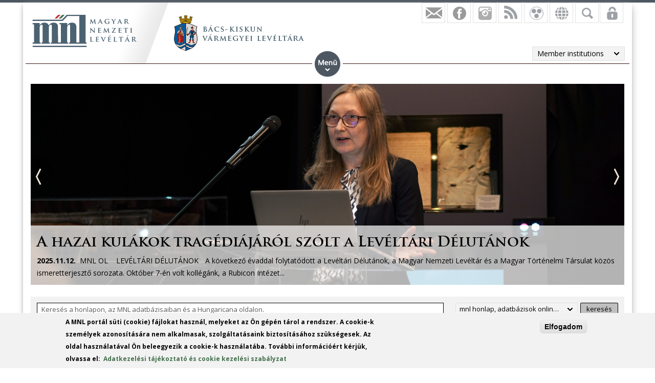

--- FILE ---
content_type: text/html; charset=utf-8
request_url: https://mnl.gov.hu/angol/mnl/bkml/elerhetoseg_0
body_size: 23825
content:

<!DOCTYPE html>
<!--[if IEMobile 7]><html class="iem7"  lang="en" dir="ltr"><![endif]-->
<!--[if lte IE 6]><html class="lt-ie9 lt-ie8 lt-ie7"  lang="en" dir="ltr"><![endif]-->
<!--[if (IE 7)&(!IEMobile)]><html class="lt-ie9 lt-ie8"  lang="en" dir="ltr"><![endif]-->
<!--[if IE 8]><html class="lt-ie9"  lang="en" dir="ltr"><![endif]-->
<!--[if (gte IE 9)|(gt IEMobile 7)]><!--><html  lang="en" dir="ltr" prefix="fb: http://ogp.me/ns/fb# og: http://ogp.me/ns# article: http://ogp.me/ns/article# book: http://ogp.me/ns/book# profile: http://ogp.me/ns/profile# video: http://ogp.me/ns/video# product: http://ogp.me/ns/product#"><!--<![endif]-->

<head>
  <meta charset="utf-8" />
<script src="https://www.google.com/recaptcha/api.js?hl=en" async="async" defer="defer"></script>
<link rel="shortcut icon" href="https://mnl.gov.hu/sites/all/themes/mnl/favicon.ico" type="image/vnd.microsoft.icon" />
<meta name="generator" content="Drupal 7 (http://drupal.org)" />
<link rel="canonical" href="https://mnl.gov.hu/angol/mnl/bkml/elerhetoseg_0" />
<link rel="shortlink" href="https://mnl.gov.hu/angol/mnl/2/elerhetoseg_0" />
<meta property="fb:app_id" content="474583147046929" />
<meta property="og:site_name" content="Magyar Nemzeti Levéltár" />
<meta property="og:type" content="article" />
<meta property="og:url" content="https://mnl.gov.hu/angol/mnl/bkml/elerhetoseg_0" />
<meta name="dcterms.type" content="Text" />
<meta name="dcterms.format" content="text/html" />
<meta name="dcterms.identifier" content="https://mnl.gov.hu/angol/mnl/bkml/elerhetoseg_0" />
  <title>| Magyar Nemzeti Levéltár</title>

      <meta name="MobileOptimized" content="width">
    <meta name="HandheldFriendly" content="true">
    <meta name="viewport" content="width=device-width">
    <meta http-equiv="cleartype" content="on">

  <style>
@import url("https://mnl.gov.hu/modules/system/system.base.css?scvhlt");
</style>
<style>
@import url("https://mnl.gov.hu/sites/all/modules/simplenews/simplenews.css?scvhlt");
@import url("https://mnl.gov.hu/modules/comment/comment.css?scvhlt");
@import url("https://mnl.gov.hu/modules/field/theme/field.css?scvhlt");
@import url("https://mnl.gov.hu/sites/all/modules/fitvids/fitvids.css?scvhlt");
@import url("https://mnl.gov.hu/sites/all/modules/logintoboggan/logintoboggan.css?scvhlt");
@import url("https://mnl.gov.hu/modules/node/node.css?scvhlt");
@import url("https://mnl.gov.hu/modules/poll/poll.css?scvhlt");
@import url("https://mnl.gov.hu/modules/user/user.css?scvhlt");
@import url("https://mnl.gov.hu/sites/all/modules/video_filter/video_filter.css?scvhlt");
@import url("https://mnl.gov.hu/sites/all/modules/extlink/css/extlink.css?scvhlt");
@import url("https://mnl.gov.hu/modules/forum/forum.css?scvhlt");
@import url("https://mnl.gov.hu/sites/all/modules/views/css/views.css?scvhlt");
</style>
<style>
@import url("https://mnl.gov.hu/sites/all/modules/colorbox/styles/default/colorbox_style.css?scvhlt");
@import url("https://mnl.gov.hu/sites/all/modules/ctools/css/ctools.css?scvhlt");
@import url("https://mnl.gov.hu/sites/all/modules/panels/css/panels.css?scvhlt");
@import url("https://mnl.gov.hu/sites/all/modules/mnl/custom_mod/css/icons.css?scvhlt");
@import url("https://mnl.gov.hu/sites/all/modules/panels/plugins/layouts/flexible/flexible.css?scvhlt");
@import url("https://mnl.gov.hu/sites/all/modules/pretty_calendar/themes/standard/calendar.css?scvhlt");
@import url("https://mnl.gov.hu/sites/all/modules/flexslider/assets/css/flexslider_img.css?scvhlt");
@import url("https://mnl.gov.hu/sites/all/libraries/flexslider/flexslider.css?scvhlt");
@import url("https://mnl.gov.hu/sites/all/modules/mnl/custom_search/sumoselect.css?scvhlt");
@import url("https://mnl.gov.hu/sites/default/files/ctools/css/296070a3b448af6d9f4d7b29743f3b03.css?scvhlt");
@import url("https://mnl.gov.hu/sites/all/modules/better_exposed_filters/better_exposed_filters.css?scvhlt");
@import url("https://mnl.gov.hu/sites/all/modules/panels/plugins/layouts/onecol/onecol.css?scvhlt");
@import url("https://mnl.gov.hu/sites/all/modules/mobile_navigation/mobile_navigation.css?scvhlt");
@import url("https://mnl.gov.hu/sites/all/modules/node_embed/plugins/node_embed/node_embed.css?scvhlt");
@import url("https://mnl.gov.hu/sites/all/modules/eu_cookie_compliance/css/eu_cookie_compliance.css?scvhlt");
@import url("https://mnl.gov.hu/sites/all/modules/wysiwyg_boxout/plugins/boxout/boxout.css?scvhlt");
@import url("https://mnl.gov.hu/sites/all/modules/wysiwyg_boxout/wysiwyg_boxout.css?scvhlt");
</style>
<style>#user-login-form .form-item{position:relative;}#user-login-form label{position:absolute;}
</style>
<style>
@import url("https://mnl.gov.hu/sites/default/files/ctools/css/acc87c3a76e901ea28748f7a01168209.css?scvhlt");
</style>
<style>
@import url("https://mnl.gov.hu/sites/all/themes/mnl/css/styles.css?scvhlt");
</style>
<link type="text/css" rel="stylesheet" href="https://fonts.googleapis.com/css?family=Open+Sans:300,300italic,600,600italic,700,700italic,800,800italic,italic,regular|Open+Sans+Condensed:300italic,700&amp;subset=latin-ext" media="all" />
<style>
@import url("https://mnl.gov.hu/sites/default/files/fontyourface/local_fonts/Trajan-normal-normal/stylesheet.css?scvhlt");
@import url("https://mnl.gov.hu/sites/default/files/fontyourface/local_fonts/TrajanProBold-normal-600/stylesheet.css?scvhlt");
</style>
  <script src="//code.jquery.com/jquery-1.12.4.min.js"></script>
<script>window.jQuery || document.write("<script src='/sites/all/modules/jquery_update/replace/jquery/1.12/jquery.min.js'>\x3C/script>")</script>
<script src="https://mnl.gov.hu/misc/jquery-extend-3.4.0.js?v=1.12.4"></script>
<script src="https://mnl.gov.hu/misc/jquery-html-prefilter-3.5.0-backport.js?v=1.12.4"></script>
<script src="https://mnl.gov.hu/misc/jquery.once.js?v=1.2"></script>
<script src="https://mnl.gov.hu/misc/drupal.js?scvhlt"></script>
<script src="https://mnl.gov.hu/sites/all/libraries/fitvids/jquery.fitvids.js?scvhlt"></script>
<script src="https://mnl.gov.hu/sites/all/modules/jquery_update/js/jquery_browser.js?v=0.0.1"></script>
<script src="https://mnl.gov.hu/sites/all/modules/eu_cookie_compliance/js/jquery.cookie-1.4.1.min.js?v=1.4.1"></script>
<script src="https://mnl.gov.hu/sites/all/modules/In-Field-Labels/js/jquery.infieldlabel.min.js?v=0.1.2"></script>
<script src="https://mnl.gov.hu/misc/form-single-submit.js?v=7.100"></script>
<script src="https://mnl.gov.hu/sites/all/modules/fitvids/fitvids.js?scvhlt"></script>
<script src="https://mnl.gov.hu/sites/all/libraries/colorbox/jquery.colorbox-min.js?scvhlt"></script>
<script src="https://mnl.gov.hu/sites/all/modules/colorbox/js/colorbox.js?scvhlt"></script>
<script src="https://mnl.gov.hu/sites/all/modules/colorbox/styles/default/colorbox_style.js?scvhlt"></script>
<script src="https://mnl.gov.hu/sites/all/modules/colorbox/js/colorbox_load.js?scvhlt"></script>
<script src="https://mnl.gov.hu/sites/all/modules/colorbox/js/colorbox_inline.js?scvhlt"></script>
<script src="https://mnl.gov.hu/sites/all/modules/mnl/custom_mod/js/manage_icons.js?scvhlt"></script>
<script src="https://mnl.gov.hu/sites/all/modules/mnl/custom_mod/js/manage_menu.js?scvhlt"></script>
<script src="https://mnl.gov.hu/sites/all/modules/pretty_calendar/pretty_calendar.js?scvhlt"></script>
<script src="https://mnl.gov.hu/sites/all/libraries/flexslider/jquery.flexslider-min.js?scvhlt"></script>
<script src="https://mnl.gov.hu/sites/all/modules/mnl/custom_search/jquery.sumoselect.js?scvhlt"></script>
<script src="https://mnl.gov.hu/sites/all/modules/mnl/custom_search/sumo_search_mod.js?scvhlt"></script>
<script src="https://mnl.gov.hu/sites/all/modules/better_exposed_filters/better_exposed_filters.js?scvhlt"></script>
<script src="https://mnl.gov.hu/misc/form.js?scvhlt"></script>
<script src="https://mnl.gov.hu/misc/collapse.js?scvhlt"></script>
<script src="https://mnl.gov.hu/sites/all/modules/captcha/captcha.js?scvhlt"></script>
<script src="https://mnl.gov.hu/sites/all/modules/mobile_navigation/js/mobile_menu.js?scvhlt"></script>
<script src="https://mnl.gov.hu/sites/all/modules/mobile_navigation/mobile_navigation.js?scvhlt"></script>
<script src="https://mnl.gov.hu/sites/all/modules/google_analytics/googleanalytics.js?scvhlt"></script>
<script src="https://www.googletagmanager.com/gtag/js?id=G-SKNCEP0Q48"></script>
<script>window.dataLayer = window.dataLayer || [];function gtag(){dataLayer.push(arguments)};gtag("js", new Date());gtag("set", "developer_id.dMDhkMT", true);gtag("config", "G-SKNCEP0Q48", {"groups":"default","anonymize_ip":true});</script>
<script src="https://mnl.gov.hu/sites/all/modules/In-Field-Labels/js/in_field_labels.js?scvhlt"></script>
<script src="https://mnl.gov.hu/sites/all/modules/extlink/js/extlink.js?scvhlt"></script>
<script src="https://mnl.gov.hu/sites/all/themes/mnl/js/script.js?scvhlt"></script>
<script>jQuery.extend(Drupal.settings, {"basePath":"\/","pathPrefix":"angol\/","setHasJsCookie":0,"ajaxPageState":{"theme":"mnl","theme_token":"qVt7G3b92WueGr4Gz86A2aNhqDcJkS0-tLfSEhTO7qY","js":{"sites\/all\/modules\/flexslider\/assets\/js\/flexslider.load.js":1,"0":1,"sites\/all\/modules\/eu_cookie_compliance\/js\/eu_cookie_compliance.js":1,"\/\/code.jquery.com\/jquery-1.12.4.min.js":1,"1":1,"misc\/jquery-extend-3.4.0.js":1,"misc\/jquery-html-prefilter-3.5.0-backport.js":1,"misc\/jquery.once.js":1,"misc\/drupal.js":1,"sites\/all\/libraries\/fitvids\/jquery.fitvids.js":1,"sites\/all\/modules\/jquery_update\/js\/jquery_browser.js":1,"sites\/all\/modules\/eu_cookie_compliance\/js\/jquery.cookie-1.4.1.min.js":1,"sites\/all\/modules\/In-Field-Labels\/js\/jquery.infieldlabel.min.js":1,"misc\/form-single-submit.js":1,"sites\/all\/modules\/fitvids\/fitvids.js":1,"sites\/all\/libraries\/colorbox\/jquery.colorbox-min.js":1,"sites\/all\/modules\/colorbox\/js\/colorbox.js":1,"sites\/all\/modules\/colorbox\/styles\/default\/colorbox_style.js":1,"sites\/all\/modules\/colorbox\/js\/colorbox_load.js":1,"sites\/all\/modules\/colorbox\/js\/colorbox_inline.js":1,"sites\/all\/modules\/mnl\/custom_mod\/js\/manage_icons.js":1,"sites\/all\/modules\/mnl\/custom_mod\/js\/manage_menu.js":1,"sites\/all\/modules\/pretty_calendar\/pretty_calendar.js":1,"sites\/all\/libraries\/flexslider\/jquery.flexslider-min.js":1,"sites\/all\/modules\/mnl\/custom_search\/jquery.sumoselect.js":1,"sites\/all\/modules\/mnl\/custom_search\/sumo_search_mod.js":1,"sites\/all\/modules\/better_exposed_filters\/better_exposed_filters.js":1,"misc\/form.js":1,"misc\/collapse.js":1,"sites\/all\/modules\/captcha\/captcha.js":1,"sites\/all\/modules\/mobile_navigation\/js\/mobile_menu.js":1,"sites\/all\/modules\/mobile_navigation\/mobile_navigation.js":1,"sites\/all\/modules\/google_analytics\/googleanalytics.js":1,"https:\/\/www.googletagmanager.com\/gtag\/js?id=G-SKNCEP0Q48":1,"2":1,"sites\/all\/modules\/In-Field-Labels\/js\/in_field_labels.js":1,"sites\/all\/modules\/extlink\/js\/extlink.js":1,"sites\/all\/themes\/mnl\/js\/script.js":1},"css":{"modules\/system\/system.base.css":1,"modules\/system\/system.menus.css":1,"modules\/system\/system.messages.css":1,"modules\/system\/system.theme.css":1,"sites\/all\/modules\/simplenews\/simplenews.css":1,"modules\/comment\/comment.css":1,"modules\/field\/theme\/field.css":1,"sites\/all\/modules\/fitvids\/fitvids.css":1,"sites\/all\/modules\/logintoboggan\/logintoboggan.css":1,"modules\/node\/node.css":1,"modules\/poll\/poll.css":1,"modules\/user\/user.css":1,"sites\/all\/modules\/video_filter\/video_filter.css":1,"sites\/all\/modules\/extlink\/css\/extlink.css":1,"modules\/forum\/forum.css":1,"sites\/all\/modules\/views\/css\/views.css":1,"sites\/all\/modules\/colorbox\/styles\/default\/colorbox_style.css":1,"sites\/all\/modules\/ctools\/css\/ctools.css":1,"sites\/all\/modules\/panels\/css\/panels.css":1,"sites\/all\/modules\/mnl\/custom_mod\/css\/icons.css":1,"sites\/all\/modules\/panels\/plugins\/layouts\/flexible\/flexible.css":1,"sites\/all\/modules\/pretty_calendar\/themes\/standard\/calendar.css":1,"sites\/all\/modules\/flexslider\/assets\/css\/flexslider_img.css":1,"sites\/all\/libraries\/flexslider\/flexslider.css":1,"sites\/all\/modules\/mnl\/custom_search\/sumoselect.css":1,"public:\/\/ctools\/css\/296070a3b448af6d9f4d7b29743f3b03.css":1,"sites\/all\/modules\/better_exposed_filters\/better_exposed_filters.css":1,"sites\/all\/modules\/panels\/plugins\/layouts\/onecol\/onecol.css":1,"sites\/all\/modules\/mobile_navigation\/mobile_navigation.css":1,"sites\/all\/modules\/node_embed\/plugins\/node_embed\/node_embed.css":1,"sites\/all\/modules\/eu_cookie_compliance\/css\/eu_cookie_compliance.css":1,"sites\/all\/modules\/wysiwyg_boxout\/plugins\/boxout\/boxout.css":1,"sites\/all\/modules\/wysiwyg_boxout\/wysiwyg_boxout.css":1,"0":1,"public:\/\/ctools\/css\/acc87c3a76e901ea28748f7a01168209.css":1,"sites\/all\/themes\/mnl\/system.menus.css":1,"sites\/all\/themes\/mnl\/system.messages.css":1,"sites\/all\/themes\/mnl\/system.theme.css":1,"sites\/all\/themes\/mnl\/css\/styles.css":1,"https:\/\/fonts.googleapis.com\/css?family=Open+Sans:300,300italic,600,600italic,700,700italic,800,800italic,italic,regular|Open+Sans+Condensed:300italic,700\u0026subset=latin-ext":1,"public:\/\/fontyourface\/local_fonts\/Trajan-normal-normal\/stylesheet.css":1,"public:\/\/fontyourface\/local_fonts\/TrajanProBold-normal-600\/stylesheet.css":1}},"colorbox":{"opacity":"0.85","current":"{current} of {total}","previous":"\u00ab Prev","next":"Next \u00bb","close":"Close","maxWidth":"98%","maxHeight":"98%","fixed":true,"mobiledetect":false,"mobiledevicewidth":"480px","file_public_path":"\/sites\/default\/files","specificPagesDefaultValue":"admin*\nimagebrowser*\nimg_assist*\nimce*\nnode\/add\/*\nnode\/*\/edit\nprint\/*\nprintpdf\/*\nsystem\/ajax\nsystem\/ajax\/*"},"better_exposed_filters":{"views":{"tagintezmeny_frontnews_kiemelt_fotos":{"displays":{"vaml_panel_pane":{"filters":[]},"szszbml_panel_pane":{"filters":[]},"csml_panel_pane":{"filters":[]},"nml_panel_pane":{"filters":[]},"sml_panel_pane":{"filters":[]},"jnszml_panel_pane":{"filters":[]},"veml_panel_pane":{"filters":[]},"bkml_panel_pane":{"filters":[]},"zml_panel_pane":{"filters":[]},"tml_panel_pane":{"filters":[]},"bazml_panel_pane":{"filters":[]},"beml_panel_pane":{"filters":[]},"baml_panel_pane":{"filters":[]},"hml_panel_pane":{"filters":[]},"fml_panel_pane":{"filters":[]},"gymsmgyl_panel_pane":{"filters":[]},"keml_panel_pane":{"filters":[]},"pml_panel_pane":{"filters":[]},"hbml_panel_pane":{"filters":[]},"gymsmsl_panel_pane":{"filters":[]},"ol_panel_pane":{"filters":[]}}},"tagintezmeny_front_news":{"displays":{"panel_pane_19":{"filters":[]},"panel_pane_17":{"filters":[]},"panel_pane_6":{"filters":[]},"panel_pane_14":{"filters":[]},"panel_pane_16":{"filters":[]},"panel_pane_12":{"filters":[]},"panel_pane_20":{"filters":[]},"panel_pane_2":{"filters":[]},"panel_pane_21":{"filters":[]},"panel_pane_18":{"filters":[]},"panel_pane_5":{"filters":[]},"panel_pane_4":{"filters":[]},"panel_pane_3":{"filters":[]},"panel_pane_11":{"filters":[]},"panel_pane_7":{"filters":[]},"panel_pane_8":{"filters":[]},"panel_pane_13":{"filters":[]},"panel_pane_15":{"filters":[]},"panel_pane_10":{"filters":[]},"panel_pane_9":{"filters":[]},"panel_pane_1":{"filters":[]}}},"legfrissebb_szavaz_s":{"displays":{"default":{"filters":[]}}},"latest_news":{"displays":{"block":{"filters":[]}}},"virtual_exhibitions_list":{"displays":{"block_1":{"filters":[]}}},"latest_blogs":{"displays":{"block":{"filters":[]}}},"slider":{"displays":{"block":{"filters":[]}}},"mnl_front_kiemelt":{"displays":{"panel_pane_1":{"filters":[]}}},"facebook":{"displays":{"block_4":{"filters":[]},"block":{"filters":[]},"block_1":{"filters":[]},"block_2":{"filters":[]},"block_3":{"filters":[]}}}},"datepicker":false,"slider":false,"settings":[],"autosubmit":false},"pretty_calendar":{"gpage":"2"},"flexslider":{"optionsets":{"mnl_front_slider":{"namespace":"flex-","selector":".slides \u003E li","easing":"swing","direction":"horizontal","reverse":false,"smoothHeight":false,"startAt":0,"animationSpeed":600,"initDelay":0,"useCSS":true,"touch":false,"video":false,"keyboard":true,"multipleKeyboard":false,"mousewheel":0,"controlsContainer":".flex-control-nav-container","sync":"","asNavFor":"","itemWidth":0,"itemMargin":0,"minItems":0,"maxItems":0,"move":0,"animation":"fade","slideshow":true,"slideshowSpeed":"7000","directionNav":true,"controlNav":false,"prevText":"","nextText":"","pausePlay":false,"pauseText":"Sz\u00fcnet","playText":"Lej\u00e1tsz\u00e1s","randomize":false,"thumbCaptions":false,"thumbCaptionsBoth":false,"animationLoop":true,"pauseOnAction":true,"pauseOnHover":false,"manualControls":""}},"instances":{"flexslider-1":"mnl_front_slider"}},"urlIsAjaxTrusted":{"\/angol\/mnl\/bkml\/elerhetoseg_0":true,"\/angol\/mnl\/2\/kereses":true,"\/angol\/mnl\/bkml\/elerhetoseg_0?destination=mnl\/2\/elerhetoseg_0":true},"fitvids":{"custom_domains":[],"selectors":["body"],"simplifymarkup":0},"mobile_navigation":{"breakpoint":"all and (min-width: 700px) and (min-device-width: 700px), (max-device-width: 800px) and (min-width: 700px) and (orientation:landscape)","menuSelector":"#mini-panel-men_minipanels","menuPlugin":"basic","showEffect":"expand_down","showItems":"all","tabHandler":1,"menuWidth":"65","specialClasses":1,"mainPageSelector":"#page-wrapper","useMask":0,"menuLabel":"","expandActive":0},"eu_cookie_compliance":{"cookie_policy_version":"1.0.0","popup_enabled":1,"popup_agreed_enabled":0,"popup_hide_agreed":0,"popup_clicking_confirmation":1,"popup_scrolling_confirmation":0,"popup_html_info":"\u003Cdiv class=\u0022eu-cookie-compliance-banner eu-cookie-compliance-banner-info eu-cookie-compliance-banner--default\u0022\u003E\n  \u003Cdiv class=\u0022popup-content info\u0022\u003E\n        \u003Cdiv id=\u0022popup-text\u0022\u003E\n      \u003C!--smart_paging_filter--\u003E\u003Cp\u003EA MNL port\u00e1l s\u00fcti (cookie) f\u00e1jlokat haszn\u00e1l, melyeket az \u00d6n g\u00e9p\u00e9n t\u00e1rol a rendszer. A cookie-k szem\u00e9lyek azonos\u00edt\u00e1s\u00e1ra nem alkalmasak, szolg\u00e1ltat\u00e1saink biztos\u00edt\u00e1s\u00e1hoz sz\u00fcks\u00e9gesek. Az oldal haszn\u00e1lat\u00e1val \u00d6n beleegyezik a cookie-k haszn\u00e1lat\u00e1ba. Tov\u00e1bbi inform\u00e1ci\u00f3\u00e9rt k\u00e9rj\u00fck, olvassa el:\u0026nbsp; \u003Ca href=\u0022\/adatkezelesi_tajekoztato\u0022\u003EAdatkezel\u00e9si t\u00e1j\u00e9koztat\u00f3 \u00e9s cookie kezel\u00e9si szab\u00e1lyzat\u003C\/a\u003E\u003C\/p\u003E          \u003C\/div\u003E\n    \n    \u003Cdiv id=\u0022popup-buttons\u0022 class=\u0022\u0022\u003E\n            \u003Cbutton type=\u0022button\u0022 class=\u0022agree-button eu-cookie-compliance-default-button\u0022\u003EElfogadom\u003C\/button\u003E\n          \u003C\/div\u003E\n  \u003C\/div\u003E\n\u003C\/div\u003E","use_mobile_message":false,"mobile_popup_html_info":"\u003Cdiv class=\u0022eu-cookie-compliance-banner eu-cookie-compliance-banner-info eu-cookie-compliance-banner--default\u0022\u003E\n  \u003Cdiv class=\u0022popup-content info\u0022\u003E\n        \u003Cdiv id=\u0022popup-text\u0022\u003E\n      \u003C!--smart_paging_filter--\u003E\u003Ch2\u003E\u003Ca id=\u0022toc-we-use-cookies-on-this-site-to-enhance-your-user-experience-h7qoQoe0\u0022 class=\u0022anchor\u0022\u003E\u003C\/a\u003EWe use cookies on this site to enhance your user experience\u003C\/h2\u003E\u003Cp\u003EBy tapping the Accept button, you agree to us doing so.\u003C\/p\u003E          \u003C\/div\u003E\n    \n    \u003Cdiv id=\u0022popup-buttons\u0022 class=\u0022\u0022\u003E\n            \u003Cbutton type=\u0022button\u0022 class=\u0022agree-button eu-cookie-compliance-default-button\u0022\u003EElfogadom\u003C\/button\u003E\n          \u003C\/div\u003E\n  \u003C\/div\u003E\n\u003C\/div\u003E\n","mobile_breakpoint":"768","popup_html_agreed":"\u003Cdiv\u003E\n  \u003Cdiv class=\u0022popup-content agreed\u0022\u003E\n    \u003Cdiv id=\u0022popup-text\u0022\u003E\n      \u003Cp\u003E\u0026lt;h2\u0026gt;Thank you for accepting cookies\u0026lt;\/h2\u0026gt;\u0026lt;p\u0026gt;You can now hide this message or find out more about cookies.\u0026lt;\/p\u0026gt;\u003C\/p\u003E\n    \u003C\/div\u003E\n    \u003Cdiv id=\u0022popup-buttons\u0022\u003E\n      \u003Cbutton type=\u0022button\u0022 class=\u0022hide-popup-button eu-cookie-compliance-hide-button\u0022\u003EHide\u003C\/button\u003E\n          \u003C\/div\u003E\n  \u003C\/div\u003E\n\u003C\/div\u003E","popup_use_bare_css":false,"popup_height":"auto","popup_width":"100%","popup_delay":1000,"popup_link":"\/angol\/adatkezelesi_tajekoztato","popup_link_new_window":1,"popup_position":null,"fixed_top_position":1,"popup_language":"en","store_consent":false,"better_support_for_screen_readers":0,"reload_page":0,"domain":"","domain_all_sites":0,"popup_eu_only_js":0,"cookie_lifetime":"100","cookie_session":false,"disagree_do_not_show_popup":0,"method":"default","allowed_cookies":"","withdraw_markup":"\u003Cbutton type=\u0022button\u0022 class=\u0022eu-cookie-withdraw-tab\u0022\u003EPrivacy settings\u003C\/button\u003E\n\u003Cdiv class=\u0022eu-cookie-withdraw-banner\u0022\u003E\n  \u003Cdiv class=\u0022popup-content info\u0022\u003E\n    \u003Cdiv id=\u0022popup-text\u0022\u003E\n      \u003Cp\u003E\u0026lt;h2\u0026gt;We use cookies on this site to enhance your user experience\u0026lt;\/h2\u0026gt;\u0026lt;p\u0026gt;You have given your consent for us to set cookies.\u0026lt;\/p\u0026gt;\u003C\/p\u003E\n    \u003C\/div\u003E\n    \u003Cdiv id=\u0022popup-buttons\u0022\u003E\n      \u003Cbutton type=\u0022button\u0022 class=\u0022eu-cookie-withdraw-button\u0022\u003EWithdraw consent\u003C\/button\u003E\n    \u003C\/div\u003E\n  \u003C\/div\u003E\n\u003C\/div\u003E\n","withdraw_enabled":false,"withdraw_button_on_info_popup":0,"cookie_categories":[],"cookie_categories_details":[],"enable_save_preferences_button":1,"cookie_name":"","cookie_value_disagreed":"0","cookie_value_agreed_show_thank_you":"1","cookie_value_agreed":"2","containing_element":"body","automatic_cookies_removal":1,"close_button_action":"close_banner"},"googleanalytics":{"account":["G-SKNCEP0Q48"],"trackOutbound":1,"trackMailto":1,"trackDownload":1,"trackDownloadExtensions":"7z|aac|arc|arj|asf|asx|avi|bin|csv|doc(x|m)?|dot(x|m)?|exe|flv|gif|gz|gzip|hqx|jar|jpe?g|js|mp(2|3|4|e?g)|mov(ie)?|msi|msp|pdf|phps|png|ppt(x|m)?|pot(x|m)?|pps(x|m)?|ppam|sld(x|m)?|thmx|qtm?|ra(m|r)?|sea|sit|tar|tgz|torrent|txt|wav|wma|wmv|wpd|xls(x|m|b)?|xlt(x|m)|xlam|xml|z|zip","trackColorbox":1},"in_field_labels":{"forms":["user-login-form"]},"extlink":{"extTarget":0,"extClass":0,"extLabel":"(link is external)","extImgClass":0,"extIconPlacement":"append","extSubdomains":1,"extExclude":"","extInclude":".pdf|.txt|.doc|.docx|.xsl|.xlsx|.ods|.odt|.ppt|.pps|.zip|.rar|.gzip","extCssExclude":"","extCssExplicit":"","extAlert":0,"extAlertText":"This link will take you to an external web site.","mailtoClass":"mailto","mailtoLabel":"(link sends e-mail)","extUseFontAwesome":false}});</script>
      <!--[if lt IE 9]>
    <script src="/sites/all/themes/zen/js/html5-respond.js"></script>
    <![endif]-->
  </head>
<body class="html not-front not-logged-in no-sidebars page-mnl page-mnl- page-mnl-2 page-mnl-elerhetoseg-0 i18n-en section-mnl page-panels" >
<div id="fb-root"></div>
    <div id="page-wrapper">
    <div id="page-wrapper-inner">
    <div class="menuwrapper">  <div class="region region-menu">
    <div id="block-panels-mini-men-minipanels" class="block block-panels-mini menu_minipanel first last odd">

          <div class="block-content">
  <div class="panel-display panel-1col clearfix" id="mini-panel-men_minipanels">
  <div class="panel-panel panel-col">
    <div><div class="panel-pane pane-menu-tree pane-menu-og-2 panelmenu even" >
  
      
  
  <div class="menu-block-wrapper menu-block-ctools-menu-og-2-1 menu-name-menu-og-2 parent-mlid-0 menu-level-1">
  <ul class="menu"><li class="menu__item is-expanded first expanded menu-mlid-2338"><a href="/angol/node/2" class="menu__link">Főoldal</a><ul class="menu"><li class="menu__item is-leaf first last leaf menu-mlid-2190"><a href="/angol/mnl/bkml/hirek" class="menu__link">Hírek</a></li>
</ul></li>
<li class="menu__item is-expanded last expanded menu-mlid-2686"><a href="/angol/node/2889" class="menu__link">Kapcsolatok</a></li>
</ul></div>

  
  </div>
</div>
  </div>
</div>
    </div>

</div>
  </div>
 </div>
    <div id="header-wrapper">
      <header class="header" id="header" role="banner">
          <div class="header-left">
                          <a href="/angol" title="Home" rel="home" class="header__logo" id="logo"><img src="https://mnl.gov.hu/sites/default/files/logo.png" alt="Home" class="header__logo-image" /></a>
                        <div class="view view-facebook view-id-facebook view-display-id-block_3 tagintezmenylogo view-dom-id-8e88f4a5b6d0c750213a3cbff52286b2">
        
  
  
      <div class="view-content">
        <div class="views-row views-row-1 views-row-odd views-row-first views-row-last">
      
  <div class="views-field views-field-field-tagintezmeny-logo">        <div class="field-content"><a href="/angol/node/2"><img src="https://mnl.gov.hu/sites/default/files/bacs_kiskun_vmegye_header.png" width="280" height="70" alt="" /></a></div>  </div>  </div>
    </div>
  
  
  
  
  
  
</div>              
                            
          </div>      
          <div class="region region-hidden">
    <div id="block-views-exp-kereso-panel-pane-2" class="block block-views rolldownblock tagintsearch first odd">

          <div class="block-content">
  <form action="/angol/mnl/2/kereses" method="get" id="views-exposed-form-kereso-panel-pane-2" accept-charset="UTF-8"><div><div class="views-exposed-form">
  <div class="views-exposed-widgets clearfix">
          <div id="edit-kulcsszo-wrapper" class="views-exposed-widget views-widget-filter-search_api_views_fulltext">
                  <label for="edit-kulcsszo">
            Kulcsszó          </label>
                        <div class="views-widget">
          <div class="form-item form-type-textfield form-item-kulcsszo">
 <input type="text" id="edit-kulcsszo" name="kulcsszo" value="" size="30" maxlength="128" class="form-text" />
</div>
        </div>
              </div>
                    <div class="views-exposed-widget views-submit-button">
      <input type="submit" id="edit-submit-kereso" value="Keresés" class="form-submit" /><div class="adv_search_link"><a href="/angol/mnl/2/kereses">Advanced search</a></div>    </div>
      </div>
</div>
</div></form>    </div>

</div>
<div id="block-views-facebook-block-4" class="block block-views rolldownblock rolldown-lang even">

          <div class="block-content">
  <div class="view view-facebook view-id-facebook view-display-id-block_4 languages view-dom-id-e5b116740e6a66cbaf3786a0eb16655a">
        
  
  
      <div class="view-content">
        <div class="views-row views-row-1 views-row-odd views-row-first views-row-last">
      
  <div class="views-field views-field-title magyar">        <span class="field-content"><a href="/bkml">Magyar</a></span>  </div>  
  <div class="views-field views-field-field-english-front-page english">        <div class="field-content"><a href="/angol/angol/node/2526">English</a></div>  </div>  
  <div class="views-field views-field-field-german-front-page german">        <div class="field-content"><a href="/angol/angol/node/2527">Deutsch</a></div>  </div>  </div>
    </div>
  
  
  
  
  
  
</div>    </div>

</div>
<div id="block-user-login" class="block block-user rolldownblock odd" role="form">

          <div class="block-content">
  <form action="/angol/mnl/bkml/elerhetoseg_0?destination=mnl/2/elerhetoseg_0" method="post" id="user-login-form" accept-charset="UTF-8"><div><div class="form-item form-type-textfield form-item-name">
  <label for="edit-name">Username or e-mail <span class="form-required" title="This field is required.">*</span></label>
 <input type="text" id="edit-name" name="name" value="" size="15" maxlength="60" class="form-text required" />
</div>
<div class="form-item form-type-password form-item-pass">
  <label for="edit-pass">Password <span class="form-required" title="This field is required.">*</span></label>
 <input type="password" id="edit-pass" name="pass" size="15" maxlength="128" class="form-text required" />
</div>
<div class="item-list"><ul><li class="first"><a href="/angol/user/register" title="Create a new user account.">Create new account</a></li>
<li class="last"><a href="/angol/user/password" title="Request new password via e-mail.">Request new password</a></li>
</ul></div><input type="hidden" name="form_build_id" value="form-JN2fTMbazdNoyFUwwuN_NiHqwYfy8m6POGJeStC0gOU" />
<input type="hidden" name="form_id" value="user_login_block" />
<div class="captcha"><input type="hidden" name="captcha_sid" value="51836934" />
<input type="hidden" name="captcha_token" value="bde1502caaa66ebe206169fb46961ded" />
<input type="hidden" name="captcha_response" value="Google no captcha" />
<div class="g-recaptcha" data-sitekey="6LebSBwTAAAAAOyCmmYsuPbtJ44qMRoZD7yvDcfa" data-theme="light" data-type="image"></div><input type="hidden" name="captcha_cacheable" value="1" />
</div><div class="form-actions form-wrapper" id="edit-actions"><input type="submit" id="edit-submit" name="op" value="Log in" class="form-submit" /></div></div></form>    </div>

</div>
<div id="block-menu-menu-angol-tagintezmeny" class="block block-menu tagintezmeny_menu_block en even" role="navigation">

          <div class="block-content">
  <ul class="menu"><li class="menu__item is-expanded first expanded sepleft"><span class="menu__link separator"><div></span><ul class="menu"><li class="menu__item is-leaf first leaf"><a href="/angol/mnl/szkk/front_page" class="menu__link">Szakmai Koordinációs Központ</a></li>
<li class="menu__item is-leaf leaf"><a href="/angol/mnl/gymsmgyl/front_page" class="menu__link">Archives in Győr of Győr-Moson-Sopron County</a></li>
<li class="menu__item is-leaf leaf"><a href="/angol/mnl/baml/front_page" class="menu__link">Baranya County Archives</a></li>
<li class="menu__item is-leaf leaf"><a href="/angol/node/2532" class="menu__link">Borsod-Abaúj-Zemplén County Archives</a></li>
<li class="menu__item is-leaf leaf"><a href="/angol/mnl/bkml/front_page" class="menu__link">Bács-Kiskun County Archives</a></li>
<li class="menu__item is-leaf leaf"><a href="/angol/mnl/beml/front_page" class="menu__link">Békés County Archives</a></li>
<li class="menu__item is-leaf leaf"><a href="/angol/mnl/csml/front_page" class="menu__link">Csongrád County Archives</a></li>
<li class="menu__item is-leaf leaf"><a href="/angol/mnl/fml/front_page" class="menu__link">Fejér County Archives</a></li>
<li class="menu__item is-leaf leaf"><a href="/angol/mnl/hbml/front_page" class="menu__link">Hajdú-Bihar County Archives</a></li>
<li class="menu__item is-leaf last leaf"><a href="/angol/mnl/hml/front_page" class="menu__link">Heves County Archives</a></li>
</ul></li>
<li class="menu__item is-expanded last expanded sepright"><span class="menu__link separator"><div></span><ul class="menu"><li class="menu__item is-leaf first leaf"><a href="/angol/node/2546" class="menu__link">Jász-Nagykun-Szolnok County Archives</a></li>
<li class="menu__item is-leaf leaf"><a href="/angol/node/2548" class="menu__link">Komárom-Esztergom County Archives</a></li>
<li class="menu__item is-leaf leaf"><a href="/angol/mnl/nml/front_page" class="menu__link">Nógrád County Archives</a></li>
<li class="menu__item is-leaf leaf"><a href="/angol/mnl/pml/front_page" class="menu__link">Pest County Archives</a></li>
<li class="menu__item is-leaf leaf"><a href="/angol/mnl/sml/front_page" class="menu__link">Somogy County Archives</a></li>
<li class="menu__item is-leaf leaf"><a href="/angol/mnl/szszbml/front_page" class="menu__link">Szabolcs-Szatmár-Bereg County Archives</a></li>
<li class="menu__item is-leaf leaf"><a href="/angol/mnl/tml/front_page" class="menu__link">Tolna County Archives</a></li>
<li class="menu__item is-leaf leaf"><a href="/angol/mnl/vaml/front_page" class="menu__link">Vas County Archives</a></li>
<li class="menu__item is-leaf leaf"><a href="/angol/mnl/veml/front_page" class="menu__link">Veszprém County Archives</a></li>
<li class="menu__item is-leaf last leaf"><a href="/angol/mnl/zml/front_page" class="menu__link">Zala County Archives</a></li>
</ul></li>
</ul>    </div>

</div>
<div id="block-menu-menu-tagintezmenyek" class="block block-menu tagintezmeny_menu_block hu last odd" role="navigation">

          <div class="block-content">
  <ul class="menu"><li class="menu__item is-expanded first expanded sepleft"><span class="menu__link separator"><div></span><ul class="menu"><li class="menu__item is-leaf first leaf kiemeltmenulink ol"><a href="/angol/node/1" class="menu__link">Országos Levéltár</a></li>
<li class="menu__item is-leaf leaf kiemeltmenulink szkk"><a href="/angol/node/2671" class="menu__link">Szakmai Koordinációs Igazgatóság</a></li>
<li class="menu__item is-leaf leaf"><a href="/angol/node/2" class="menu__link">Bács-Kiskun Vármegyei Levéltár</a></li>
<li class="menu__item is-leaf leaf"><a href="/angol/node/3" class="menu__link">Baranya Vármegyei Levéltár</a></li>
<li class="menu__item is-leaf leaf"><a href="/angol/node/4" class="menu__link">Békés Vármegyei Levéltár</a></li>
<li class="menu__item is-leaf leaf"><a href="/angol/node/5" class="menu__link">Borsod-Abaúj-Zemplén Vármegyei Levéltár</a></li>
<li class="menu__item is-leaf leaf"><a href="/angol/node/6" class="menu__link">Csongrád-Csanád Vármegyei Levéltár</a></li>
<li class="menu__item is-leaf leaf"><a href="/angol/node/7" class="menu__link">Fejér Vármegyei Levéltár</a></li>
<li class="menu__item is-leaf leaf"><a href="/angol/node/8" class="menu__link">Győr-Moson-Sopron Vármegye Győri Levéltára</a></li>
<li class="menu__item is-leaf leaf"><a href="/angol/node/9" class="menu__link">Győr-Moson-Sopron Vármegye Soproni Levéltára</a></li>
<li class="menu__item is-leaf leaf"><a href="/angol/node/10" class="menu__link">Hajdú-Bihar Vármegyei Levéltár</a></li>
<li class="menu__item is-leaf last leaf"><a href="/angol/node/11" class="menu__link">Heves Vármegyei Levéltár</a></li>
</ul></li>
<li class="menu__item is-expanded last expanded sepright"><span class="menu__link separator"><div></span><ul class="menu"><li class="menu__item is-leaf first leaf"><a href="/angol/node/12" class="menu__link">Jász-Nagykun-Szolnok Vármegyei Levéltár</a></li>
<li class="menu__item is-leaf leaf"><a href="/angol/node/13" class="menu__link">Komárom-Esztergom Vármegyei Levéltár</a></li>
<li class="menu__item is-leaf leaf"><a href="/angol/node/14" class="menu__link">Nógrád Vármegyei Levéltár</a></li>
<li class="menu__item is-leaf leaf"><a href="/angol/node/15" class="menu__link">Pest Vármegyei Levéltár</a></li>
<li class="menu__item is-leaf leaf"><a href="/angol/node/16" class="menu__link">Somogy Vármegyei Levéltár</a></li>
<li class="menu__item is-leaf leaf"><a href="/angol/node/17" class="menu__link">Szabolcs-Szatmár-Bereg Vármegyei Levéltár</a></li>
<li class="menu__item is-leaf leaf"><a href="/angol/node/18" class="menu__link">Tolna Vármegyei Levéltár</a></li>
<li class="menu__item is-leaf leaf"><a href="/angol/node/19" class="menu__link">Vas Vármegyei Levéltár</a></li>
<li class="menu__item is-leaf leaf"><a href="/angol/node/20" class="menu__link">Veszprém Vármegyei Levéltár</a></li>
<li class="menu__item is-leaf last leaf"><a href="/angol/node/21" class="menu__link">Zala Vármegyei Levéltár</a></li>
</ul></li>
</ul>    </div>

</div>
  </div>
  
          <div class="header__region region region-header">
    <div id="block-block-21" class="block block-block hirleveliconblock iconblock first odd">

          <div class="block-content">
  <!--smart_paging_filter--><p><a href="/hasznalat/hirlevel" title="Hírlevél feliratkozás">Iratkozzon fel hírlevelünkre</a></p>    </div>

</div>
<div id="block-views-facebook-block" class="block block-views iconblock even">

          <div class="block-content">
  <div class="view view-facebook view-id-facebook view-display-id-block fbicon view-dom-id-b249787d5c0f6f428d4dcc514c08c098">
        
  
  
      <div class="view-content">
        <div class="views-row views-row-1 views-row-odd views-row-first views-row-last">
      
  <div class="views-field views-field-field-facebook-page-url">        <div class="field-content"><a href="https://www.facebook.com/MagyarNemzetiLeveltar" title="Facebook">Magyar Nemzeti Levéltár Facebook</a></div>  </div>  </div>
    </div>
  
  
  
  
  
  
</div>    </div>

</div>
<div id="block-block-16" class="block block-block instagramiconblock iconblock odd">

          <div class="block-content">
  <!--smart_paging_filter--><a href="https://www.instagram.com/mnleveltar/" title="Instagram">Instagram</a>    </div>

</div>
<div id="block-views-facebook-block-1" class="block block-views iconblock even">

          <div class="block-content">
  <div class="view view-facebook view-id-facebook view-display-id-block_1 rssicon view-dom-id-4a353e00243325302dc25bb56b626aa9">
        
  
  
      <div class="view-content">
        <div class="views-row views-row-1 views-row-odd views-row-first views-row-last">
      
  <div class="views-field views-field-field-rss-link">        <div class="field-content"><a href="https://mnl.gov.hu/angol/mnl/2/rss.xml" title="RSS">https://mnl.gov.hu/angol/mnl/2/rss.xml</a></div>  </div>  </div>
    </div>
  
  
  
  
  
  
</div>    </div>

</div>
<div id="block-block-1" class="block block-block iconblock odd">

          <div class="block-content">
  <!--smart_paging_filter--><p><a href="?theme=mnlvakbarat" title="Vakbarát">Vakbarát</a></p>    </div>

</div>
<div id="block-block-4" class="block block-block languageiconblock iconblock even">

          <div class="block-content">
  <!--smart_paging_filter--><p><span class="languageicon" title="Nyelvválasztó">Nyelvválasztó</span></p>    </div>

</div>
<div id="block-block-6" class="block block-block searchiconblock iconblock odd">

          <div class="block-content">
  <!--smart_paging_filter--><p><span class="searchicon" title="Keresés">Keresés</span></p>    </div>

</div>
<div id="block-block-5" class="block block-block loginiconblock iconblock last even">

          <div class="block-content">
  <!--smart_paging_filter--><p><span class="loginicon" title="Belépés">Belépés</span></p>    </div>

</div>
  </div>
          <div class="region region-headerright">
    <div id="block-block-12" class="block block-block tagmenublock eng first last odd">

          <div class="block-content">
  <!--smart_paging_filter--><p><span class="tagintmenu">Member institutions</span></p>    </div>

</div>
  </div>

  </header>
    <div id="navbar">  <div class="region region-navbar">
    <div id="block-block-7" class="block block-block panelmenubtn first last odd">

          <div class="block-content">
  <!--smart_paging_filter--><p><span class="menu_btn">menu</span></p>    </div>

</div>
  </div>
</div>
</div>
<div id="page">


    
    <div id="main">
        
       
    <div id="content" class="column" role="main">
      
      <a id="main-content"></a>
                                                


<div class="panel-flexible panels-flexible-mnl_front_page clearfix" id="mnlfront">
<div class="panel-flexible-inside panels-flexible-mnl_front_page-inside">
<div class="panels-flexible-row panels-flexible-row-mnl_front_page-1 panels-flexible-row-first clearfix mnl_front_top">
  <div class="inside panels-flexible-row-inside panels-flexible-row-mnl_front_page-1-inside panels-flexible-row-inside-first clearfix">
<div class="panels-flexible-region panels-flexible-region-mnl_front_page-mnl_front_top panels-flexible-region-first panels-flexible-region-last mnl_front_top_region">
  <div class="inside panels-flexible-region-inside panels-flexible-region-mnl_front_page-mnl_front_top-inside panels-flexible-region-inside-first panels-flexible-region-inside-last">
<div class="panel-pane pane-views pane-slider even first" >
  
      
  
  <div class="view view-slider view-id-slider view-display-id-block mnlfrontslider view-dom-id-d80e08dcbb479cb2441b04298dd790b5">
        
  
  
      <div class="view-content">
      <div  id="flexslider-1" class="flexslider">
  <ul class="slides"><li>  
  <div class="views-field views-field-nothing">        <span class="field-content"><h3><div class="views-field-title"><a href="/mnl/ol/hirek/a_hazai_kulakok_tragediajarol_szolt_a_leveltari_delutanok">A hazai kulákok tragédiájáról szólt a Levéltári Délutánok</a></div></h3> 
<div class="views-field-lead_1"><div class="views-field-created">2025.11.12.</div><span class="tagint"><a href="/angol/node/1">MNL OL</a></span> <span class="tagrovat"><a href="/angol/hirek/leveltari_delutanok">Levéltári délutánok</a> </span>A következő évaddal folytatódott a Levéltári Délutánok, a Magyar Nemzeti Levéltár és a Magyar Történelmi Társulat közös ismeretterjesztő sorozata. Október 7-én volt kollégánk, a Rubicon Intézet...</div></span>  </div>  
  <div class="views-field views-field-field-slider-image">        <div class="field-content"><a href="/angol/node/29921"><img src="https://mnl.gov.hu/sites/default/files/styles/slider/public/ld_toth_judit_beszamolo_slider.jpg?itok=NtQAoevS" width="1180" height="400" alt="" /></a></div>  </div></li>
<li>  
  <div class="views-field views-field-nothing">        <span class="field-content"><h3><div class="views-field-title"><a href="/mnl/ol/hirek/adalekok_a_porganyi_kerdes_tortenetehez">Adalékok a porgányi kérdés történetéhez</a></div></h3> 
<div class="views-field-lead_1"><div class="views-field-created">2025.11.11.</div><span class="tagint"><a href="/angol/node/1">MNL OL</a></span> <span class="tagrovat"><a href="/angol/mnl/ol/hirek/a_het_dokumentuma">A hét dokumentuma</a> </span>A magyar-román-szerb határ közelében fekvő Porgány község területi hovatartozásának ügyéről már több cikk és tanulmány is megjelent. Rovatunkban ezen a héten újabb levéltári dokumentumok segítségével...</div></span>  </div>  
  <div class="views-field views-field-field-slider-image">        <div class="field-content"><a href="/angol/node/29911"><img src="https://mnl.gov.hu/sites/default/files/styles/slider/public/het_doku_slider_korosmezei_porgany.jpg?itok=8sweVsJF" width="1180" height="400" alt="" /></a></div>  </div></li>
<li>  
  <div class="views-field views-field-nothing">        <span class="field-content"><h3><div class="views-field-title"><a href="/mnl/ol/hirek/a_hagyomany_es_az_innovacio_talalkozott_a_tortenelmi_divatnapon">A hagyomány és az innováció találkozott a Történelmi Divatnapon</a></div></h3> 
<div class="views-field-lead_1"><div class="views-field-created">2025.10.21.</div><span class="tagint"><a href="/angol/node/1">MNL OL</a></span> <span class="tagrovat"><a href="/angol/mnl/ol/hirek/beszamolok">Beszámolók</a> </span>Első ízben szervezett a Magyar Nemzeti Levéltár Országos Levéltára Történelmi Divatnapot a Bécsi kapu téri épületében, a nyílt napunk kifejezetten komoly népszerűségnek örvendett. Az érdeklődők...</div></span>  </div>  
  <div class="views-field views-field-field-slider-image">        <div class="field-content"><a href="/angol/node/29821"><img src="https://mnl.gov.hu/sites/default/files/styles/slider/public/divatnap_beszamolo_slider.jpg?itok=Iv5LYH8N" width="1180" height="400" alt="" /></a></div>  </div></li>
<li>  
  <div class="views-field views-field-nothing">        <span class="field-content"><h3><div class="views-field-title"><a href="/mnl/ol/hirek/varjuk_a_latogatokat_az_orszagos_leveltar_nagy_tornya_tarlatra">Várjuk a látogatókat „Az Országos Levéltár nagy tornya” tárlatra</a></div></h3> 
<div class="views-field-lead_1"><div class="views-field-created">2025.10.17.</div><span class="tagint"><a href="/angol/node/1">MNL OL</a></span> <span class="tagrovat"><a href="/angol/mnl/ol/hirek/rendezvenyek">Rendezvények</a> </span>Ünnepélyesen megnyílt október 15-én, szerdán a Bécsi kapu téri levéltári palotában „Az Országos Levéltár nagy tornya” című kamarakiállítás, emellett az eseményen Móczár Gábor, a Nemzeti Örökség...</div></span>  </div>  
  <div class="views-field views-field-field-slider-image">        <div class="field-content"><a href="/angol/node/29797"><img src="https://mnl.gov.hu/sites/default/files/styles/slider/public/torony_beszamolo_slider.jpg?itok=WDmZ9uJ-" width="1180" height="400" alt="" /></a></div>  </div></li>
<li>  
  <div class="views-field views-field-nothing">        <span class="field-content"><h3><div class="views-field-title"><a href="/mnl/ol/hirek/folytatodnak_a_tortenelmi_eloadasok_sorsfordito_irataink_kapcsan_0">Folytatódnak a történelmi előadások sorsfordító irataink kapcsán</a></div></h3> 
<div class="views-field-lead_1"><div class="views-field-created">2025.09.30.</div><span class="tagint"><a href="/angol/node/1">MNL OL</a></span> <span class="tagrovat"><a href="/angol/hirek/leveltari_delutanok">Levéltári délutánok</a> </span>November 11-én folytatódik a Levéltári Délutánok előadássorozat. Következő előadónk, Békés Csaba (Corvinus Egyetem) Az 1956-os magyar forradalom a világpolitikában címmel tart előadást.</div></span>  </div>  
  <div class="views-field views-field-field-slider-image">        <div class="field-content"><a href="/angol/node/29709"><img src="https://mnl.gov.hu/sites/default/files/styles/slider/public/ld_2025_2026_slider.jpg?itok=BGnqen76" width="1180" height="400" alt="" /></a></div>  </div></li>
</ul></div>
    </div>
  
  
  
  
  
  
</div>
  
  </div>
<div class="panel-pane pane-block pane-custom-search-mnl-search mainsearch-pane pane-custom-search odd" >
  
      
  
  <form action="/angol/mnl/bkml/elerhetoseg_0" method="post" id="custom-searchblock-form" accept-charset="UTF-8"><div><div class="form-item form-type-textfield form-item-search-keyword">
 <input type="text" id="edit-search-keyword" name="search_keyword" value="" size="60" maxlength="128" class="form-text" />
</div>
<div class="form-item form-type-select form-item-search-from">
 <select class="SlectBox form-select" multiple="multiple" placeholder="Where search?" id="edit-search-from" name="search_from"><option value="0" selected="selected">MNL honlap</option><option value="1" selected="selected">Adatbázisok Online</option><option value="2" selected="selected">Hungaricana</option></select>
</div>
<div class="cust_s_submit_btn">Keresés</div><input type="hidden" name="form_build_id" value="form-akiyK_gj7RzZAlcTVGf0p5y6qMvLm3mNl13f8ouWaLM" />
<input type="hidden" name="form_id" value="custom_searchblock_form" />
</div></form>
  
  </div>
<div class="panel-pane pane-views-panes pane-mnl-front-kiemelt-panel-pane-1 kiemelt-fooldali-hirek-pane even" >
  
       <div class="blocktitlewrapper"><div class="blocktitleleft"></div> <h2 class="pane-title">Kiemelt híreink</h2><div class="blocktitleright"></div></div>
    
  
  <div class="view view-mnl-front-kiemelt view-id-mnl_front_kiemelt view-display-id-panel_pane_1 kiemelt-fooldali-hirek view-dom-id-d5a32b7e9a4f9548130b576327864ced">
        
  
  
      <div class="view-content">
        <div class="views-row views-row-1 views-row-odd views-row-first">
      
  <div class="views-field views-field-field-index-foto">        <div class="field-content"><a href="/angol/node/29929"><img src="https://mnl.gov.hu/sites/default/files/styles/kiemelthirkep/public/a_duna_kikotoi_indexkep.png?itok=GV4H-Jjt" width="380" height="200" alt="" /></a></div>  </div>  
  <div class="views-field views-field-title">        <span class="field-content"><a href="/mnl/ol/hirek/a_dunai_kikotoknek_emleket_allito_tarlat_nyilik_budapesten">A dunai kikötőknek emléket állító tárlat nyílik Budapesten</a></span>  </div>  
  <div class="views-field views-field-created">        <span class="field-content">2025.11.13.</span>  </div>  
  <div class="views-field views-field-field-short-name">        <div class="field-content"><a href="/angol/node/1">MNL OL</a></div>  </div>  
  <div class="views-field views-field-term-node-tid">        <span class="field-content"><a href="/angol/mnl/ol/hirek/rendezvenyek">Rendezvények</a></span>  </div>  
  <div class="views-field views-field-field-lead-1">        <div class="field-content"><a href="/angol/node/29929">Ünnepélyesen megnyílik november 24-én, hétfőn 17 órakor A Duna kikötői: történelem – építészet – emberek című kiállítás. A tárlatot a Magyar Építőművészek Szövetsége székházának Kós Károly termében lehet majd megtekinteni.</a></div>  </div>  </div>
  <div class="views-row views-row-2 views-row-even">
      
  <div class="views-field views-field-field-index-foto">        <div class="field-content"><a href="/angol/node/29924"><img src="https://mnl.gov.hu/sites/default/files/styles/kiemelthirkep/public/edt_zagrab_honlaphir_indexkep.png?itok=aBeQ4CWf" width="380" height="200" alt="" /></a></div>  </div>  
  <div class="views-field views-field-title">        <span class="field-content"><a href="/mnl/ol/hirek/leveltari_kiallitas_nyilik_a_zagrabi_liszt_intezetben">Levéltári kiállítás nyílik a zágrábi Liszt Intézetben</a></span>  </div>  
  <div class="views-field views-field-created">        <span class="field-content">2025.11.12.</span>  </div>  
  <div class="views-field views-field-field-short-name">        <div class="field-content"><a href="/angol/node/1">MNL OL</a></div>  </div>  
  <div class="views-field views-field-term-node-tid">        <span class="field-content"><a href="/angol/mnl/ol/hirek/rendezvenyek">Rendezvények</a></span>  </div>  
  <div class="views-field views-field-field-lead-1">        <div class="field-content"><a href="/angol/node/29924">November 20-án, csütörtökön a zágrábi Liszt Intézetben nyílik meg „Az európai felfedezések: Az Újvilágtól az új technológiákig” című, a Magyar Nemzeti Levéltár szerepvállalásával elkészült kiállítás, amelyet 2026. január 20-ig tekinthetnek meg az...</a></div>  </div>  </div>
  <div class="views-row views-row-3 views-row-odd views-row-last">
      
  <div class="views-field views-field-field-index-foto">        <div class="field-content"><a href="/angol/node/29841"><img src="https://mnl.gov.hu/sites/default/files/styles/kiemelthirkep/public/erdely_rom_beszamolo_indexkep.jpg?itok=kFnjVAzd" width="380" height="200" alt="" /></a></div>  </div>  
  <div class="views-field views-field-title">        <span class="field-content"><a href="/mnl/ol/hirek/roman_nyelven_is_megjelent_oborni_terez_erdely_fejedelmei_cimu_kotete">Román nyelven is megjelent Oborni Teréz Erdély fejedelmei című kötete</a></span>  </div>  
  <div class="views-field views-field-created">        <span class="field-content">2025.10.30.</span>  </div>  
  <div class="views-field views-field-field-short-name">        <div class="field-content"><a href="/angol/node/1">MNL OL</a></div>  </div>  
  <div class="views-field views-field-term-node-tid">        <span class="field-content"><a href="/angol/mnl/ol/hirek/kiadvanyok_bemutatok">Kiadványok, bemutatók</a></span>  </div>  
  <div class="views-field views-field-field-lead-1">        <div class="field-content"><a href="/angol/node/29841">Október 25-én történelmi helyszínen, a gyulafehérvári Fejedelmi Palotamúzeumban (Palatul Principilor) mutatták be Oborni Teréz Erdély fejedelmei című kötetének román fordítását, amely Principii Transilvaniei címmel jelent meg a Magyar Nemzeti...</a></div>  </div>  </div>
    </div>
  
  
  
  
  
  
</div>
  
  </div>
<div class="panel-pane pane-views-panes pane-tagintezmeny-front-news-panel-pane-1 kiemelthir-pane odd" >
  
       <div class="blocktitlewrapper"><div class="blocktitleleft"></div> <h2 class="pane-title"><a href="/ol">Országos Levéltár</a></h2><div class="blocktitleright"></div></div>
    
  
  <div class="view view-tagintezmeny-front-news view-id-tagintezmeny_front_news view-display-id-panel_pane_1 kiemelthirek view-dom-id-85f09a906f2427dbe7d036cfb4921ece">
            <div class="view-header">
      <div class="view view-tagintezmeny-frontnews-kiemelt-fotos view-id-tagintezmeny_frontnews_kiemelt_fotos view-display-id-ol_panel_pane nagyfrontnewskiemelt view-dom-id-d19f74399ce8b9e2904f16a677a77d78">
        
  
  
      <div class="view-content">
        <div class="views-row views-row-1 views-row-odd views-row-first views-row-last">
      
  <div class="views-field views-field-field-index-foto">        <div class="field-content"><a href="/angol/node/29871"><img src="https://mnl.gov.hu/sites/default/files/styles/kiemelthirkep-nagy/public/ugyirat_stock1.png?itok=dW7ZFESs" width="540" height="360" alt="" /></a></div>  </div>  </div>
    </div>
  
  
  
  
  
  
</div>    </div>
  
  
  
      <div class="view-content">
        <div class="views-row views-row-1 views-row-odd views-row-first">
      
  <div class="views-field views-field-title">        <span class="field-content"><a href="/mnl/ol/hirek/ugyiratkezelesi_kihivasok_a_valtozo_jogi_kornyezetben_webinarium">Ügyiratkezelési kihívások a változó jogi környezetben | Webinárium </a></span>  </div>  
  <div class="views-field views-field-created">        <span class="field-content">2025.11.06.</span>  </div>  
  <div class="views-field views-field-field-article-category-ref">        <div class="field-content"><a href="/angol/mnl/ol/hirek/intezmenyi_hirek_0">Intézményi hírek</a></div>  </div>  </div>
  <div class="views-row views-row-2 views-row-even">
      
  <div class="views-field views-field-title">        <span class="field-content"><a href="/mnl/ol/hirek/kettos_konyvbemutato">Kettős könyvbemutató</a></span>  </div>  
  <div class="views-field views-field-created">        <span class="field-content">2025.11.02.</span>  </div>  
  <div class="views-field views-field-field-article-category-ref">        <div class="field-content"><a href="/angol/mnl/ol/hirek/rendezvenyek">Rendezvények</a></div>  </div>  </div>
  <div class="views-row views-row-3 views-row-odd">
      
  <div class="views-field views-field-title">        <span class="field-content"><a href="/mnl/ol/hirek/online_elerheto_a_dualizmus_kori_minisztertanacsi_jegyzokonyvek_sorozatanak_ujabb">Online elérhető a dualizmus kori minisztertanácsi jegyzőkönyvek sorozatának újabb kötete</a></span>  </div>  
  <div class="views-field views-field-created">        <span class="field-content">2025.10.30.</span>  </div>  
  <div class="views-field views-field-field-article-category-ref">        <div class="field-content"><a href="/angol/mnl/ol/hirek/ujdonsagok_a_honlapon">Újdonságok a honlapon</a></div>  </div>  </div>
  <div class="views-row views-row-4 views-row-even views-row-last">
      
  <div class="views-field views-field-title">        <span class="field-content"><a href="/mnl/ol/hirek/kozepkori_kancellariava_valtozott_a_leveltari_palota">Középkori kancelláriává változott a levéltári palota</a></span>  </div>  
  <div class="views-field views-field-created">        <span class="field-content">2025.10.30.</span>  </div>  
  <div class="views-field views-field-field-article-category-ref">        <div class="field-content"><a href="/angol/mnl/ol/hirek/beszamolok">Beszámolók</a></div>  </div>  </div>
    </div>
  
  
  
  
      <div class="view-footer">
      <!--smart_paging_filter--><a href="/mnl/1/hirek" class="tovabbihirlink" title="További hírek">További hírek »</a>    </div>
  
  
</div>
  
  </div>
  </div>
</div>
  </div>
</div>
<div class="panels-flexible-row panels-flexible-row-mnl_front_page-main-row clearfix">
  <div class="inside panels-flexible-row-inside panels-flexible-row-mnl_front_page-main-row-inside clearfix">
<div class="panels-flexible-region panels-flexible-region-mnl_front_page-mnl_front_left panels-flexible-region-first mnl_front_left_region">
  <div class="inside panels-flexible-region-inside panels-flexible-region-mnl_front_page-mnl_front_left-inside panels-flexible-region-inside-first">
<div class="panel-pane pane-views-panes pane-tagintezmeny-front-news-panel-pane-19 hir-pane even first" >
  
      
  
  <div class="view view-tagintezmeny-front-news view-id-tagintezmeny_front_news view-display-id-panel_pane_19 kiemelthirek view-dom-id-8876147fcc93ed117228e81607ba387f">
            <div class="view-header">
      <div class="view view-tagintezmeny-frontnews-kiemelt-fotos view-id-tagintezmeny_frontnews_kiemelt_fotos view-display-id-vaml_panel_pane frontnewskiemelt view-dom-id-d26d6788ddf84148acff74437b63960a">
        
  
  
      <div class="view-content">
        <div class="views-row views-row-1 views-row-odd views-row-first views-row-last">
      
  <div class="views-field views-field-field-index-foto">        <div class="field-content"><a href="/angol/node/29810"><img src="https://mnl.gov.hu/sites/default/files/styles/article_sticky_photo/public/vaml/rendezvenyek/leveltari_nap/2025/2025_mnl_vaml_leveltari_nap_index.jpg?itok=gbb9k2u1" width="400" height="260" alt="" /></a></div>  </div>  
  <div class="views-field views-field-title-field">        <div class="field-content"><a href="/angol/node/19">Vas Vármegyei Levéltár</a></div>  </div>  </div>
    </div>
  
  
  
  
  
  
</div>    </div>
  
  
  
      <div class="view-content">
        <div class="views-row views-row-1 views-row-odd views-row-first">
      
  <div class="views-field views-field-title">        <span class="field-content"><a href="/mnl/vaml/hirek/vas_varmegyei_leveltari_nap_2025_vas_varmegye_a_reformkorban">Vas Vármegyei Levéltári Nap 2025 | Vas vármegye a reformkorban</a></span>  </div>  
  <div class="views-field views-field-created">        <span class="field-content">2025.10.21.</span>  </div>  
  <div class="views-field views-field-field-article-category-ref">        <div class="field-content"><a href="/angol/mnl/vaml/hirek/rendezvenyek">Rendezvények</a></div>  </div>  </div>
  <div class="views-row views-row-2 views-row-even">
      
  <div class="views-field views-field-title">        <span class="field-content"><a href="/mnl/vaml/hirek/harom_evtized_a_haladas_ferfikar_elen">Három évtized a Haladás Férfikar élén</a></span>  </div>  
  <div class="views-field views-field-created">        <span class="field-content">2025.10.08.</span>  </div>  
  <div class="views-field views-field-field-article-category-ref">        <div class="field-content"><a href="/angol/mnl/vaml/hirek/rendezvenyek">Rendezvények</a></div>  </div>  </div>
  <div class="views-row views-row-3 views-row-odd views-row-last">
      
  <div class="views-field views-field-title">        <span class="field-content"><a href="/mnl/vaml/hirek/kutatok_ejszakaja_2025_az_mnl_vas_varmegyei_leveltaraban">KUTATÓK ÉJSZAKÁJA 2025 │ az MNL Vas Vármegyei Levéltárában</a></span>  </div>  
  <div class="views-field views-field-created">        <span class="field-content">2025.09.25.</span>  </div>  
  <div class="views-field views-field-field-article-category-ref">        <div class="field-content"><a href="/angol/mnl/vaml/hirek/rendezvenyek">Rendezvények</a></div>  </div>  </div>
    </div>
  
  
  
  
      <div class="view-footer">
      <!--smart_paging_filter--><a href="/mnl/19/hirek" class="tovabbihirlink" title="További hírek">További hírek »</a>    </div>
  
  
</div>
  
  </div>
<div class="panel-pane pane-views-panes pane-tagintezmeny-front-news-panel-pane-17 hir-pane odd" >
  
      
  
  <div class="view view-tagintezmeny-front-news view-id-tagintezmeny_front_news view-display-id-panel_pane_17 kiemelthirek view-dom-id-cacb39333066d95c5349b27689e1e718">
            <div class="view-header">
      <div class="view view-tagintezmeny-frontnews-kiemelt-fotos view-id-tagintezmeny_frontnews_kiemelt_fotos view-display-id-szszbml_panel_pane frontnewskiemelt view-dom-id-3708b456ddc882b9deb6b72c0ccaa1b9">
        
  
  
      <div class="view-content">
        <div class="views-row views-row-1 views-row-odd views-row-first views-row-last">
      
  <div class="views-field views-field-field-index-foto">        <div class="field-content"><a href="/angol/node/29907"><img src="https://mnl.gov.hu/sites/default/files/styles/article_sticky_photo/public/szszbml/1._fo_pavillon.jpg?itok=_1znJ6GG" width="400" height="260" alt="" /></a></div>  </div>  
  <div class="views-field views-field-title-field">        <div class="field-content"><a href="/angol/node/17">Szabolcs-Szatmár-Bereg Vármegyei Levéltár</a></div>  </div>  </div>
    </div>
  
  
  
  
  
  
</div>    </div>
  
  
  
      <div class="view-content">
        <div class="views-row views-row-1 views-row-odd views-row-first">
      
  <div class="views-field views-field-title">        <span class="field-content"><a href="/mnl/szszbml/hirek/konyvbemutato_az_ungvari_korhaz_torteneterol">Könyvbemutató az ungvári kórház történetéről</a></span>  </div>  
  <div class="views-field views-field-created">        <span class="field-content">2025.11.11.</span>  </div>  
  <div class="views-field views-field-field-article-category-ref">        <div class="field-content"><a href="/angol/mnl/szszbml/hirek/rendezvenyek">Rendezvények</a></div>  </div>  </div>
  <div class="views-row views-row-2 views-row-even">
      
  <div class="views-field views-field-title">        <span class="field-content"><a href="/mnl/szszbml/hirek/elsoeves_egyetemi_hallgatok_leveltarunkban">Elsőéves egyetemi hallgatók levéltárunkban</a></span>  </div>  
  <div class="views-field views-field-created">        <span class="field-content">2025.10.21.</span>  </div>  
  <div class="views-field views-field-field-article-category-ref">        <div class="field-content"><a href="/angol/mnl/szszbml/hirek/leveltari_elet">Levéltári élet</a></div>  </div>  </div>
  <div class="views-row views-row-3 views-row-odd views-row-last">
      
  <div class="views-field views-field-title">        <span class="field-content"><a href="/mnl/szszbml/hirek/beszamolo_a_32_szabolcs_szatmar_beregi_nemzetkozi_leveltari_naprol">Beszámoló a 32. Szabolcs-szatmár-beregi Nemzetközi Levéltári Napról</a></span>  </div>  
  <div class="views-field views-field-created">        <span class="field-content">2025.09.22.</span>  </div>  
  <div class="views-field views-field-field-article-category-ref">        <div class="field-content"><a href="/angol/mnl/szszbml/hirek/rendezvenyek">Rendezvények</a></div>  </div>  </div>
    </div>
  
  
  
  
      <div class="view-footer">
      <!--smart_paging_filter--><a href="/mnl/17/hirek" class="tovabbihirlink" title="További hírek">További hírek »</a>    </div>
  
  
</div>
  
  </div>
<div class="panel-pane pane-views-panes pane-tagintezmeny-front-news-panel-pane-6 hir-pane even" >
  
      
  
  <div class="view view-tagintezmeny-front-news view-id-tagintezmeny_front_news view-display-id-panel_pane_6 kiemelthirek view-dom-id-1c6ea7b2cadb9dcc418fc5a7b1363e4d">
            <div class="view-header">
      <div class="view view-tagintezmeny-frontnews-kiemelt-fotos view-id-tagintezmeny_frontnews_kiemelt_fotos view-display-id-csml_panel_pane frontnewskiemelt view-dom-id-e6a64d2599b0c9a17e35e47b85c75431">
        
  
  
      <div class="view-content">
        <div class="views-row views-row-1 views-row-odd views-row-first views-row-last">
      
  <div class="views-field views-field-field-index-foto">        <div class="field-content"><a href="/angol/node/29922"><img src="https://mnl.gov.hu/sites/default/files/styles/article_sticky_photo/public/csml/b1-depositphotos-bgremover_4.png?itok=1mVNEAIH" width="400" height="260" alt="" /></a></div>  </div>  
  <div class="views-field views-field-title-field">        <div class="field-content"><a href="/angol/node/6">Csongrád-Csanád Vármegyei Levéltár</a></div>  </div>  </div>
    </div>
  
  
  
  
  
  
</div>    </div>
  
  
  
      <div class="view-content">
        <div class="views-row views-row-1 views-row-odd views-row-first">
      
  <div class="views-field views-field-title">        <span class="field-content"><a href="/mnl/csml/hirek/a_vitezek_es_a_vitezi_rend_facsar_mihaly_haromkotetes_munkajanak_bemutatoja">A vitézek és a Vitézi Rend – Facsar Mihály háromkötetes munkájának bemutatója</a></span>  </div>  
  <div class="views-field views-field-created">        <span class="field-content">2025.11.12.</span>  </div>  
  <div class="views-field views-field-field-article-category-ref">        <div class="field-content"><a href="/angol/mnl/csml/hirek/rendezvenyek">Rendezvények</a></div>  </div>  </div>
  <div class="views-row views-row-2 views-row-even">
      
  <div class="views-field views-field-title">        <span class="field-content"><a href="/mnl/csml/hirek/a_foszerepben_jokai_mor_eloadasok_az_iro_szuletesenek_200_valamint_hodmezovasarhelyi">A főszerepben: Jókai Mór előadások az író születésének 200., valamint hódmezővásárhelyi országgyűlési képviselővé választásának 150. évfordulója kapcsán</a></span>  </div>  
  <div class="views-field views-field-created">        <span class="field-content">2025.11.05.</span>  </div>  
  <div class="views-field views-field-field-article-category-ref">        <div class="field-content"><a href="/angol/mnl/csml/hirek/rendezvenyek">Rendezvények</a></div>  </div>  </div>
  <div class="views-row views-row-3 views-row-odd views-row-last">
      
  <div class="views-field views-field-title">        <span class="field-content"><a href="/mnl/csml/hirek/meghivo_a_hodmezovasarhelyi_gazdasagi_egyesulet_multidezok_kluba_es_a">Meghívó a Hódmezővásárhelyi Gazdasági Egyesület Múltidézők Kluba és a Hódmezővásárhelyi Levéltár közös rendezvényére</a></span>  </div>  
  <div class="views-field views-field-created">        <span class="field-content">2025.10.30.</span>  </div>  
  <div class="views-field views-field-field-article-category-ref">        <div class="field-content"><a href="/angol/mnl/csml/hirek/rendezvenyek">Rendezvények</a></div>  </div>  </div>
    </div>
  
  
  
  
      <div class="view-footer">
      <!--smart_paging_filter--><a href="/mnl/6/hirek" class="tovabbihirlink" title="További hírek">További hírek »</a>    </div>
  
  
</div>
  
  </div>
<div class="panel-pane pane-views-panes pane-tagintezmeny-front-news-panel-pane-14 hir-pane odd" >
  
      
  
  <div class="view view-tagintezmeny-front-news view-id-tagintezmeny_front_news view-display-id-panel_pane_14 kiemelthirek view-dom-id-9138192ab9cba379e2dbef3c2b80a9b8">
            <div class="view-header">
      <div class="view view-tagintezmeny-frontnews-kiemelt-fotos view-id-tagintezmeny_frontnews_kiemelt_fotos view-display-id-nml_panel_pane frontnewskiemelt view-dom-id-fa5e1a3bc86ff9d317ec436143eb036b">
        
  
  
      <div class="view-content">
        <div class="views-row views-row-1 views-row-odd views-row-first views-row-last">
      
  <div class="views-field views-field-field-index-foto">        <div class="field-content"><a href="/angol/node/29932"><img src="https://mnl.gov.hu/sites/default/files/styles/article_sticky_photo/public/nml/dokumentumok/salgotv.jpg?itok=57c1wDfk" width="400" height="260" alt="" /></a></div>  </div>  
  <div class="views-field views-field-title-field">        <div class="field-content"><a href="/angol/node/14">Nógrád Vármegyei Levéltár</a></div>  </div>  </div>
    </div>
  
  
  
  
  
  
</div>    </div>
  
  
  
      <div class="view-content">
        <div class="views-row views-row-1 views-row-odd views-row-first">
      
  <div class="views-field views-field-title">        <span class="field-content"><a href="/mnl/nml/hirek/a_salgotarjani_varosi_televizio_osszefoglaloja_a_xvii_leveltari_napunkrol">A Salgótarjáni Városi Televízió összefoglalója a XVII. Levéltári Napunkról</a></span>  </div>  
  <div class="views-field views-field-created">        <span class="field-content">2025.11.13.</span>  </div>  
  <div class="views-field views-field-field-article-category-ref">        <div class="field-content"><a href="/angol/mnl/nml/hirek/rendezvenyek">Rendezvények</a></div>  </div>  </div>
  <div class="views-row views-row-2 views-row-even">
      
  <div class="views-field views-field-title">        <span class="field-content"><a href="/mnl/nml/hirek/beszamolo_a_xvii_leveltari_napunkrol_a_nograd_megyei_hirlap_tudositasa">Beszámoló a XVII. Levéltári Napunkról-a Nógrád Megyei Hírlap tudósítása</a></span>  </div>  
  <div class="views-field views-field-created">        <span class="field-content">2025.11.12.</span>  </div>  
  <div class="views-field views-field-field-article-category-ref">        <div class="field-content"><a href="/angol/mnl/nml/hirek/rendezvenyek">Rendezvények</a></div>  </div>  </div>
  <div class="views-row views-row-3 views-row-odd views-row-last">
      
  <div class="views-field views-field-title">        <span class="field-content"><a href="/mnl/nml/hirek/kollegank_dr_kovacs_krisztian_mab_tudomanyos_dijban_reszesult">Kollégánk, Dr. Kovács Krisztián MAB tudományos díjban részesült</a></span>  </div>  
  <div class="views-field views-field-created">        <span class="field-content">2025.11.06.</span>  </div>  
  <div class="views-field views-field-field-article-category-ref">        <div class="field-content"><a href="/angol/mnl/nml/hirek/intezmenyi_hirek">Intézményi hírek</a></div>  </div>  </div>
    </div>
  
  
  
  
      <div class="view-footer">
      <!--smart_paging_filter--><a href="/mnl/14/hirek" class="tovabbihirlink" title="További hírek">További hírek »</a>    </div>
  
  
</div>
  
  </div>
<div class="panel-pane pane-views-panes pane-tagintezmeny-front-news-panel-pane-16 hir-pane even" >
  
      
  
  <div class="view view-tagintezmeny-front-news view-id-tagintezmeny_front_news view-display-id-panel_pane_16 kiemelthirek view-dom-id-1cd1958895775208176fc80151b68e1b">
            <div class="view-header">
      <div class="view view-tagintezmeny-frontnews-kiemelt-fotos view-id-tagintezmeny_frontnews_kiemelt_fotos view-display-id-sml_panel_pane frontnewskiemelt view-dom-id-eaa6a76342c1d68e93bbaef9dbad8334">
        
  
  
      <div class="view-content">
        <div class="views-row views-row-1 views-row-odd views-row-first views-row-last">
      
  <div class="views-field views-field-field-index-foto">        <div class="field-content"><a href="/angol/node/29780"><img src="https://mnl.gov.hu/sites/default/files/styles/article_sticky_photo/public/sml/rendezvenyek/leveltari_estek/2025/leveltari_estek_2025_ii_02-kabai_gergely_index.jpg?itok=kq_7GNf2" width="400" height="260" alt="" /></a></div>  </div>  
  <div class="views-field views-field-title-field">        <div class="field-content"><a href="/angol/node/16">Somogy Vármegyei Levéltár</a></div>  </div>  </div>
    </div>
  
  
  
  
  
  
</div>    </div>
  
  
  
      <div class="view-content">
        <div class="views-row views-row-1 views-row-odd views-row-first">
      
  <div class="views-field views-field-title">        <span class="field-content"><a href="/mnl/sml/hirek/meghivo_a_leveltari_estek_2025_oktober_28_i_eloadasara">Meghívó a Levéltári esték 2025. október 28-i előadására</a></span>  </div>  
  <div class="views-field views-field-created">        <span class="field-content">2025.10.16.</span>  </div>  
  <div class="views-field views-field-field-article-category-ref">        <div class="field-content"><a href="/angol/mnl/sml/hirek/rendezvenyek">Rendezvények</a></div>  </div>  </div>
  <div class="views-row views-row-2 views-row-even">
      
  <div class="views-field views-field-title">        <span class="field-content"><a href="/mnl/sml/hirek/a_honap_dokumentuma_2025_oktobereben_mernye_kozseg_nepi_szerveinek_kerelme_a_piarista">A hónap dokumentuma 2025 októberében: Mernye község „népi szerveinek” kérelme a piarista jószágkormányzói kastély kiutalása iránt</a></span>  </div>  
  <div class="views-field views-field-created">        <span class="field-content">2025.10.09.</span>  </div>  
  <div class="views-field views-field-field-article-category-ref">        <div class="field-content"><a href="/angol/mnl/sml/hirek/a_honap_dokumentuma_0">A Hónap dokumentuma</a></div>  </div>  </div>
  <div class="views-row views-row-3 views-row-odd views-row-last">
      
  <div class="views-field views-field-title">        <span class="field-content"><a href="/mnl/sml/hirek/meghivo_a_magyarul_europaban_1100_eve_europaban_20_eve_az_unioban_cimu_vandorkiallitas">Meghívó a Magyarul Európában! 1100 éve Európában, 20 éve az Unióban című vándorkiállítás 2025. október 14-i ádándi megnyitójára</a></span>  </div>  
  <div class="views-field views-field-created">        <span class="field-content">2025.10.08.</span>  </div>  
  <div class="views-field views-field-field-article-category-ref">        <div class="field-content"><a href="/angol/mnl/sml/hirek/rendezvenyek">Rendezvények</a></div>  </div>  </div>
    </div>
  
  
  
  
      <div class="view-footer">
      <!--smart_paging_filter--><a href="/mnl/16/hirek" class="tovabbihirlink" title="További hírek">További hírek »</a>    </div>
  
  
</div>
  
  </div>
<div class="panel-pane pane-views-panes pane-tagintezmeny-front-news-panel-pane-12 hir-pane odd" >
  
      
  
  <div class="view view-tagintezmeny-front-news view-id-tagintezmeny_front_news view-display-id-panel_pane_12 kiemelthirek view-dom-id-570ec0aa976f94d7eb679dbca3a33026">
            <div class="view-header">
      <div class="view view-tagintezmeny-frontnews-kiemelt-fotos view-id-tagintezmeny_frontnews_kiemelt_fotos view-display-id-jnszml_panel_pane frontnewskiemelt view-dom-id-52596ecdaf77d10699b3142ec80a4027">
        
  
  
      <div class="view-content">
        <div class="views-row views-row-1 views-row-odd views-row-first views-row-last">
      
  <div class="views-field views-field-field-index-foto">        <div class="field-content"><a href="/angol/node/29914"><img src="https://mnl.gov.hu/sites/default/files/styles/article_sticky_photo/public/jnszml/uj_microsoft_powerpoint-bemutato_1.jpg?itok=eHrjhYK4" width="400" height="260" alt="" /></a></div>  </div>  
  <div class="views-field views-field-title-field">        <div class="field-content"><a href="/angol/node/12">Jász-Nagykun-Szolnok Vármegyei Levéltár</a></div>  </div>  </div>
    </div>
  
  
  
  
  
  
</div>    </div>
  
  
  
      <div class="view-content">
        <div class="views-row views-row-1 views-row-odd views-row-first">
      
  <div class="views-field views-field-title">        <span class="field-content"><a href="/mnl/jnszml/hirek/miert_eppen_martfu_a_bata_cipogyarto_vallalat_megtelepedesi_kiserletei">&quot;Miért éppen Martfű? - A Bat&#039;a cipőgyártó vállalat megtelepedési kísérletei Magyarországon&quot;</a></span>  </div>  
  <div class="views-field views-field-created">        <span class="field-content">2025.11.11.</span>  </div>  
  <div class="views-field views-field-field-article-category-ref">        <div class="field-content"><a href="/angol/mnl/jnszml/hirek/rendezvenyek">Rendezvények</a></div>  </div>  </div>
  <div class="views-row views-row-2 views-row-even">
      
  <div class="views-field views-field-title">        <span class="field-content"><a href="/mnl/jnszml/hirek/szolnoki_allomasok">Szolnoki állomások </a></span>  </div>  
  <div class="views-field views-field-created">        <span class="field-content">2025.10.16.</span>  </div>  
  <div class="views-field views-field-field-article-category-ref">        <div class="field-content"><a href="/angol/mnl/jnszml/hirek/rendezvenyek">Rendezvények</a></div>  </div>  </div>
  <div class="views-row views-row-3 views-row-odd views-row-last">
      
  <div class="views-field views-field-title">        <span class="field-content"><a href="/mnl/jnszml/hirek/szolnoki_allomasok_az_en_xx_szazadom">Szolnoki állomások - Az én XX. századom</a></span>  </div>  
  <div class="views-field views-field-created">        <span class="field-content">2025.10.10.</span>  </div>  
  <div class="views-field views-field-field-article-category-ref">        <div class="field-content"><a href="/angol/mnl/jnszml/hirek/rendezvenyek">Rendezvények</a></div>  </div>  </div>
    </div>
  
  
  
  
      <div class="view-footer">
      <!--smart_paging_filter--><a href="/mnl/12/hirek" class="tovabbihirlink" title="További hírek">További hírek »</a>    </div>
  
  
</div>
  
  </div>
<div class="panel-pane pane-views-panes pane-tagintezmeny-front-news-panel-pane-20 hir-pane even" >
  
      
  
  <div class="view view-tagintezmeny-front-news view-id-tagintezmeny_front_news view-display-id-panel_pane_20 kiemelthirek view-dom-id-bc0797061e3fb53cabf56cfa7af29028">
            <div class="view-header">
      <div class="view view-tagintezmeny-frontnews-kiemelt-fotos view-id-tagintezmeny_frontnews_kiemelt_fotos view-display-id-veml_panel_pane frontnewskiemelt view-dom-id-a2287dd01ffb7741b950e1e61b94c942">
        
  
  
      <div class="view-content">
        <div class="views-row views-row-1 views-row-odd views-row-first views-row-last">
      
  <div class="views-field views-field-field-index-foto">        <div class="field-content"><a href="/angol/node/29923"><img src="https://mnl.gov.hu/sites/default/files/styles/article_sticky_photo/public/veml/virtualis_kiallitasok/epulettorteneti_kiallitas_2025/7_a_kep.jpg?itok=6DIfNSuL" width="400" height="260" alt="" /></a></div>  </div>  
  <div class="views-field views-field-title-field">        <div class="field-content"><a href="/angol/node/20">Veszprém Vármegyei Levéltár</a></div>  </div>  </div>
    </div>
  
  
  
  
  
  
</div>    </div>
  
  
  
      <div class="view-content">
        <div class="views-row views-row-1 views-row-odd views-row-first">
      
  <div class="views-field views-field-title">        <span class="field-content"><a href="/mnl/veml/hirek/az_egykori_jutasi_altisztkepzo_epuletenek_tortenete_virtualis_kiallitas">Az egykori jutasi altisztképző épületének története (virtuális kiállítás)</a></span>  </div>  
  <div class="views-field views-field-created">        <span class="field-content">2025.11.12.</span>  </div>  
  <div class="views-field views-field-field-article-category-ref">        <div class="field-content"><a href="/angol/mnl/veml/hirek/ujdonsagok">News</a></div>  </div>  </div>
  <div class="views-row views-row-2 views-row-even">
      
  <div class="views-field views-field-title">        <span class="field-content"><a href="/mnl/veml/hirek/veszprem_varmegye_kincsestara_49_igazgato_ur_forditsa_vissza_koponyeget_a_kora_kadari">Veszprém vármegye kincsestára 49. – „Igazgató úr, fordítsa vissza köpönyegét!” A kora kádári hatalom káderproblémái a Péti Nitrogénművek példáján keresztül</a></span>  </div>  
  <div class="views-field views-field-created">        <span class="field-content">2025.10.22.</span>  </div>  
  <div class="views-field views-field-field-article-category-ref">        <div class="field-content"><a href="/angol/mnl/veml/hirek/kincsestar">Treasury</a></div>  </div>  </div>
  <div class="views-row views-row-3 views-row-odd views-row-last">
      
  <div class="views-field views-field-title">        <span class="field-content"><a href="/mnl/veml/hirek/jutasi_ormester_tura_2025_beszamolo_es_kepgaleria">Jutasi Őrmester túra 2025. – beszámoló és képgaléria</a></span>  </div>  
  <div class="views-field views-field-created">        <span class="field-content">2025.10.16.</span>  </div>  
  <div class="views-field views-field-field-article-category-ref">        <div class="field-content"><a href="/angol/mnl/veml/hirek/rendezvenyek">Events</a></div>  </div>  </div>
    </div>
  
  
  
  
      <div class="view-footer">
      <!--smart_paging_filter--><a href="/mnl/20/hirek" class="tovabbihirlink" title="További hírek">További hírek »</a>    </div>
  
  
</div>
  
  </div>
<div class="panel-pane pane-views-panes pane-tagintezmeny-front-news-panel-pane-2 hir-pane odd" >
  
      
  
  <div class="view view-tagintezmeny-front-news view-id-tagintezmeny_front_news view-display-id-panel_pane_2 kiemelthirek view-dom-id-95c8308a4589ebf7ebdac12cc3fda114">
            <div class="view-header">
      <div class="view view-tagintezmeny-frontnews-kiemelt-fotos view-id-tagintezmeny_frontnews_kiemelt_fotos view-display-id-bkml_panel_pane frontnewskiemelt view-dom-id-9458ff57aa901a6866dfc7809ad315cb">
        
  
  
      <div class="view-content">
        <div class="views-row views-row-1 views-row-odd views-row-first views-row-last">
      
  <div class="views-field views-field-field-index-foto">        <div class="field-content"><a href="/angol/node/29765"><img src="https://mnl.gov.hu/sites/default/files/styles/article_sticky_photo/public/bkml/hirek/2025/bkvl_24lnkb.jpg?itok=H0J1eQie" width="400" height="260" alt="" /></a></div>  </div>  
  <div class="views-field views-field-title-field">        <div class="field-content"><a href="/angol/node/2">Bács-Kiskun Vármegyei Levéltár</a></div>  </div>  </div>
    </div>
  
  
  
  
  
  
</div>    </div>
  
  
  
      <div class="view-content">
        <div class="views-row views-row-1 views-row-odd views-row-first">
      
  <div class="views-field views-field-title">        <span class="field-content"><a href="/mnl/bkml/hirek/kepes_beszamolo_a_xxiv_leveltari_naprol">Képes beszámoló a XXIV. Levéltári Napról</a></span>  </div>  
  <div class="views-field views-field-created">        <span class="field-content">2025.10.14.</span>  </div>  
  <div class="views-field views-field-field-article-category-ref">        <div class="field-content"><a href="/angol/mnl/bkml/hirek/rendezvenyek">Rendezvények</a></div>  </div>  </div>
  <div class="views-row views-row-2 views-row-even">
      
  <div class="views-field views-field-title">        <span class="field-content"><a href="/mnl/bkml/hirek/meghivo_a_xxiv_leveltari_napra">Meghívó a XXIV. Levéltári Napra</a></span>  </div>  
  <div class="views-field views-field-created">        <span class="field-content">2025.09.26.</span>  </div>  
  <div class="views-field views-field-field-article-category-ref">        <div class="field-content"><a href="/angol/mnl/bkml/hirek/rendezvenyek">Rendezvények</a></div>  </div>  </div>
  <div class="views-row views-row-3 views-row-odd views-row-last">
      
  <div class="views-field views-field-title">        <span class="field-content"><a href="/mnl/bkml/hirek/egy_1697_es_kivaltsaglevel_restauralasa_riport">Egy 1697-es kiváltságlevél restaurálása (riport)</a></span>  </div>  
  <div class="views-field views-field-created">        <span class="field-content">2025.07.14.</span>  </div>  
  <div class="views-field views-field-field-article-category-ref">        <div class="field-content"><a href="/angol/mnl/bkml/hirek/ujdonsagok">Újdonságok</a></div>  </div>  </div>
    </div>
  
  
  
  
      <div class="view-footer">
      <!--smart_paging_filter--><a href="/mnl/2/hirek" class="tovabbihirlink" title="További hírek">További hírek »</a>    </div>
  
  
</div>
  
  </div>
<div class="panel-pane pane-views-panes pane-tagintezmeny-front-news-panel-pane-21 hir-pane even" >
  
      
  
  <div class="view view-tagintezmeny-front-news view-id-tagintezmeny_front_news view-display-id-panel_pane_21 kiemelthirek view-dom-id-8dbe5b693a687cc83303e5f365dfc5fc">
            <div class="view-header">
      <div class="view view-tagintezmeny-frontnews-kiemelt-fotos view-id-tagintezmeny_frontnews_kiemelt_fotos view-display-id-zml_panel_pane frontnewskiemelt view-dom-id-8156d95639196002a3f937a7400d110b">
        
  
  
      <div class="view-content">
        <div class="views-row views-row-1 views-row-odd views-row-first views-row-last">
      
  <div class="views-field views-field-field-index-foto">        <div class="field-content"><a href="/angol/node/29935"><img src="https://mnl.gov.hu/sites/default/files/styles/article_sticky_photo/public/zml/hirek/zalai_kozgyujtemenyi_szakmai_napok_2025_hirkep.jpg?itok=3rh5lk2g" width="400" height="260" alt="" title="A Zalai Közgyűjteményi Szakmai Napokról beszámoló cikk hírképe" /></a></div>  </div>  
  <div class="views-field views-field-title-field">        <div class="field-content"><a href="/angol/node/21">Zala Vármegyei Levéltár</a></div>  </div>  </div>
    </div>
  
  
  
  
  
  
</div>    </div>
  
  
  
      <div class="view-content">
        <div class="views-row views-row-1 views-row-odd views-row-first">
      
  <div class="views-field views-field-title">        <span class="field-content"><a href="/mnl/zml/hirek/zalai_kozgyujtemenyi_szakmai_napok_0">Zalai Közgyűjteményi Szakmai Napok</a></span>  </div>  
  <div class="views-field views-field-created">        <span class="field-content">2025.11.14.</span>  </div>  
  <div class="views-field views-field-field-article-category-ref">        <div class="field-content"><a href="/angol/mnl/zml/hirek/leveltari_elet">Levéltári élet</a></div>  </div>  </div>
  <div class="views-row views-row-2 views-row-even">
      
  <div class="views-field views-field-title">        <span class="field-content"><a href="/mnl/zml/hirek/a_himlooltas_idopontjat_is_tole_tudtak_meg_amikor_meg_kisbiro_dobolta_ki_a_hireket">A himlőoltás időpontját is tőle tudták meg – amikor még kisbíró dobolta ki a híreket</a></span>  </div>  
  <div class="views-field views-field-created">        <span class="field-content">2025.11.13.</span>  </div>  
  <div class="views-field views-field-field-article-category-ref">        <div class="field-content"><a href="/angol/mnl/zml/hirek/ismeretterjeszto_ujsagcikkek">Ismeretterjesztő újságcikkek</a></div>  </div>  </div>
  <div class="views-row views-row-3 views-row-odd views-row-last">
      
  <div class="views-field views-field-title">        <span class="field-content"><a href="/mnl/zml/hirek/konyvbemutato_zalaegerszegen_nagykanizsai_tuzerek_a_donnal">Könyvbemutató Zalaegerszegen: Nagykanizsai tüzérek a Donnál</a></span>  </div>  
  <div class="views-field views-field-created">        <span class="field-content">2025.11.10.</span>  </div>  
  <div class="views-field views-field-field-article-category-ref">        <div class="field-content"><a href="/angol/mnl/zml/hirek/leveltari_elet">Levéltári élet</a></div>  </div>  </div>
    </div>
  
  
  
  
      <div class="view-footer">
      <!--smart_paging_filter--><a href="/mnl/21/hirek" class="tovabbihirlink" title="További hírek">További hírek »</a>    </div>
  
  
</div>
  
  </div>
<div class="panel-pane pane-views-panes pane-tagintezmeny-front-news-panel-pane-18 hir-pane odd" >
  
      
  
  <div class="view view-tagintezmeny-front-news view-id-tagintezmeny_front_news view-display-id-panel_pane_18 kiemelthirek view-dom-id-ae62d740d90d927d0b09df8cb82340b6">
            <div class="view-header">
      <div class="view view-tagintezmeny-frontnews-kiemelt-fotos view-id-tagintezmeny_frontnews_kiemelt_fotos view-display-id-tml_panel_pane frontnewskiemelt view-dom-id-15ec9559bc64934fdd5aa4169332d84e">
        
  
  
      <div class="view-content">
        <div class="views-row views-row-1 views-row-odd views-row-first views-row-last">
      
  <div class="views-field views-field-field-index-foto">        <div class="field-content"><a href="/angol/node/29903"><img src="https://mnl.gov.hu/sites/default/files/styles/article_sticky_photo/public/tml/hirek/leveltari_nap1_0.png?itok=o5R9zd3E" width="400" height="260" alt="" /></a></div>  </div>  
  <div class="views-field views-field-title-field">        <div class="field-content"><a href="/angol/node/18">Tolna Vármegyei Levéltár</a></div>  </div>  </div>
    </div>
  
  
  
  
  
  
</div>    </div>
  
  
  
      <div class="view-content">
        <div class="views-row views-row-1 views-row-odd views-row-first">
      
  <div class="views-field views-field-title">        <span class="field-content"><a href="/mnl/tml/hirek/1945_vonzasaban_meghivo_xxvi_leveltari_napra">&#039;1945 vonzásában&quot; - Meghívó XXVI. Levéltári Napra</a></span>  </div>  
  <div class="views-field views-field-created">        <span class="field-content">2025.11.10.</span>  </div>  
  <div class="views-field views-field-field-article-category-ref">        <div class="field-content"><a href="/angol/mnl/tml/hirek/leveltari_elet">Levéltári élet</a></div>  </div>  </div>
  <div class="views-row views-row-2 views-row-even">
      
  <div class="views-field views-field-title">        <span class="field-content"><a href="/mnl/tml/hirek/konyvbemutato_pallai_weber_beata_pencz_amrein_ilona_auswanderung_aus_den_ortschaften">Könyvbemutató - Pallai-Wéber Beáta -Pencz-Amrein Ilona Auswanderung aus den Ortschaften des Bistums Fulda nach Ungarn im 18. Jahrhundert</a></span>  </div>  
  <div class="views-field views-field-created">        <span class="field-content">2025.11.07.</span>  </div>  
  <div class="views-field views-field-field-article-category-ref">        <div class="field-content"><a href="/angol/mnl/tml/hirek/leveltari_elet">Levéltári élet</a></div>  </div>  </div>
  <div class="views-row views-row-3 views-row-odd views-row-last">
      
  <div class="views-field views-field-title">        <span class="field-content"><a href="/mnl/tml/hirek/meghivo_a_bonyhadi_honismereti_kor_rendezvenyere">Meghívó a bonyhádi Honismereti Kör rendezvényére</a></span>  </div>  
  <div class="views-field views-field-created">        <span class="field-content">2025.11.07.</span>  </div>  
  <div class="views-field views-field-field-article-category-ref">        <div class="field-content"><a href="/angol/mnl/tml/hirek/leveltari_elet">Levéltári élet</a></div>  </div>  </div>
    </div>
  
  
  
  
      <div class="view-footer">
      <!--smart_paging_filter--><a href="/mnl/18/hirek" class="tovabbihirlink" title="További hírek">További hírek »</a>    </div>
  
  
</div>
  
  </div>
<div class="panel-pane pane-views-panes pane-tagintezmeny-front-news-panel-pane-5 hir-pane even" >
  
      
  
  <div class="view view-tagintezmeny-front-news view-id-tagintezmeny_front_news view-display-id-panel_pane_5 kiemelthirek view-dom-id-b026b5f3e9a91c1e392a282a489db661">
            <div class="view-header">
      <div class="view view-tagintezmeny-frontnews-kiemelt-fotos view-id-tagintezmeny_frontnews_kiemelt_fotos view-display-id-bazml_panel_pane frontnewskiemelt view-dom-id-7453de3360cf02ad1793a1d25959392c">
        
  
  
      <div class="view-content">
        <div class="views-row views-row-1 views-row-odd views-row-first views-row-last">
      
  <div class="views-field views-field-field-index-foto">        <div class="field-content"><a href="/angol/node/29912"><img src="https://mnl.gov.hu/sites/default/files/styles/article_sticky_photo/public/mnladmin10544-privat/hirek/hu-mnl-bazml-iv.501.e.4133.1844.jpg?itok=LUlGLqsL" width="400" height="260" alt="" /></a></div>  </div>  
  <div class="views-field views-field-title-field">        <div class="field-content"><a href="/angol/node/5">Borsod-Abaúj-Zemplén Vármegyei Levéltár</a></div>  </div>  </div>
    </div>
  
  
  
  
  
  
</div>    </div>
  
  
  
      <div class="view-content">
        <div class="views-row views-row-1 views-row-odd views-row-first">
      
  <div class="views-field views-field-title">        <span class="field-content"><a href="/mnl/bazml/hirek/a_homeopatias_gyogyitas_korai_forrasai_borsod_varmegyeben">A homeopátiás gyógyítás korai forrásai Borsod vármegyében</a></span>  </div>  
  <div class="views-field views-field-created">        <span class="field-content">2025.11.11.</span>  </div>  
  <div class="views-field views-field-field-article-category-ref">        <div class="field-content"><a href="/angol/mnl/bazml/hirek/a_honap_dokumentuma">A hónap dokumentuma</a></div>  </div>  </div>
  <div class="views-row views-row-2 views-row-even">
      
  <div class="views-field views-field-title">        <span class="field-content"><a href="/mnl/bazml/hirek/regionalis_leveltari_konferencia_miskolcon">Regionális levéltári konferencia Miskolcon</a></span>  </div>  
  <div class="views-field views-field-created">        <span class="field-content">2025.10.16.</span>  </div>  
  <div class="views-field views-field-field-article-category-ref">        <div class="field-content"><a href="/angol/mnl/bazml/hirek/rendezvenyek">Rendezvények</a></div>  </div>  </div>
  <div class="views-row views-row-3 views-row-odd views-row-last">
      
  <div class="views-field views-field-title">        <span class="field-content"><a href="/mnl/bazml/hirek/regionalis_leveltari_nap_2025">Regionális levéltári nap 2025 </a></span>  </div>  
  <div class="views-field views-field-created">        <span class="field-content">2025.10.03.</span>  </div>  
  <div class="views-field views-field-field-article-category-ref">        <div class="field-content"><a href="/angol/mnl/bazml/hirek/rendezvenyek">Rendezvények</a></div>  </div>  </div>
    </div>
  
  
  
  
      <div class="view-footer">
      <!--smart_paging_filter--><a href="/mnl/5/hirek" class="tovabbihirlink" title="További hírek">További hírek »</a>    </div>
  
  
</div>
  
  </div>
<div class="panel-pane pane-views-panes pane-tagintezmeny-front-news-panel-pane-4 hir-pane odd" >
  
      
  
  <div class="view view-tagintezmeny-front-news view-id-tagintezmeny_front_news view-display-id-panel_pane_4 kiemelthirek view-dom-id-cd2dd5b63afc0892da66854d2dbdb623">
            <div class="view-header">
      <div class="view view-tagintezmeny-frontnews-kiemelt-fotos view-id-tagintezmeny_frontnews_kiemelt_fotos view-display-id-beml_panel_pane frontnewskiemelt view-dom-id-4b600d7267759d5ccb1b0d4e7772b453">
        
  
  
      <div class="view-content">
        <div class="views-row views-row-1 views-row-odd views-row-first views-row-last">
      
  <div class="views-field views-field-field-index-foto">        <div class="field-content"><a href="/angol/node/29834"><img src="https://mnl.gov.hu/sites/default/files/styles/article_sticky_photo/public/beml/meghivo_2025_11_052.jpg?itok=DxTGQtwv" width="400" height="260" alt="" /></a></div>  </div>  
  <div class="views-field views-field-title-field">        <div class="field-content"><a href="/angol/node/4">Békés Vármegyei Levéltár</a></div>  </div>  </div>
    </div>
  
  
  
  
  
  
</div>    </div>
  
  
  
      <div class="view-content">
        <div class="views-row views-row-1 views-row-odd views-row-first">
      
  <div class="views-field views-field-title">        <span class="field-content"><a href="/mnl/beml/hirek/varmegye_es_leveltar_meghivo_konferenciara">Vármegye és levéltár – meghívó konferenciára</a></span>  </div>  
  <div class="views-field views-field-created">        <span class="field-content">2025.10.28.</span>  </div>  
  <div class="views-field views-field-field-article-category-ref">        <div class="field-content"><a href="/angol/mnl/beml/hirek/hirek">Hírek</a></div>  </div>  </div>
  <div class="views-row views-row-2 views-row-even">
      
  <div class="views-field views-field-title">        <span class="field-content"><a href="/mnl/beml/hirek/egy_pusztafoldvari_rohamtuzer_a_ii_vilaghaboru_forgatagaban_specialis_leveltari">Egy pusztaföldvári rohamtüzér a II. világháború forgatagában. Speciális levéltári források a család- és hadtörténet kutatásának mezsgyéjén</a></span>  </div>  
  <div class="views-field views-field-created">        <span class="field-content">2025.10.21.</span>  </div>  
  <div class="views-field views-field-field-article-category-ref">        <div class="field-content"><a href="/angol/mnl/beml/hirek/hirek">Hírek</a></div>  </div>  </div>
  <div class="views-row views-row-3 views-row-odd views-row-last">
      
  <div class="views-field views-field-title">        <span class="field-content"><a href="/mnl/beml/hirek/a_haboru_kovetkezmenyei_bekes_megyei_karok_a_ii_vilaghaboru_harcai_utan">A háború következményei… Békés megyei károk a II. világháború harcai után</a></span>  </div>  
  <div class="views-field views-field-created">        <span class="field-content">2025.09.16.</span>  </div>  
  <div class="views-field views-field-field-article-category-ref">        <div class="field-content"><a href="/angol/mnl/beml/hirek/hirek">Hírek</a></div>  </div>  </div>
    </div>
  
  
  
  
      <div class="view-footer">
      <!--smart_paging_filter--><a href="/mnl/4/hirek" class="tovabbihirlink" title="További hírek">További hírek »</a>    </div>
  
  
</div>
  
  </div>
<div class="panel-pane pane-views-panes pane-tagintezmeny-front-news-panel-pane-3 hir-pane even" >
  
      
  
  <div class="view view-tagintezmeny-front-news view-id-tagintezmeny_front_news view-display-id-panel_pane_3 kiemelthirek view-dom-id-9474e01b49e5d5ec4bae9a76915c194f">
            <div class="view-header">
      <div class="view view-tagintezmeny-frontnews-kiemelt-fotos view-id-tagintezmeny_frontnews_kiemelt_fotos view-display-id-baml_panel_pane frontnewskiemelt view-dom-id-1374c12d95e715c92351ba685e9f18de">
        
  
  
      <div class="view-content">
        <div class="views-row views-row-1 views-row-odd views-row-first views-row-last">
      
  <div class="views-field views-field-field-index-foto">        <div class="field-content"><a href="/angol/node/29863"><img src="https://mnl.gov.hu/sites/default/files/styles/article_sticky_photo/public/baml/kozmuvelodes/piatsek_kezdokep_2_0.jpg?itok=mNAaeEnd" width="400" height="260" alt="" /></a></div>  </div>  
  <div class="views-field views-field-title-field">        <div class="field-content"><a href="/angol/node/3">Baranya Vármegyei Levéltár</a></div>  </div>  </div>
    </div>
  
  
  
  
  
  
</div>    </div>
  
  
  
      <div class="view-content">
        <div class="views-row views-row-1 views-row-odd views-row-first">
      
  <div class="views-field views-field-title">        <span class="field-content"><a href="/mnl/baml/hirek/100_eve_hunyt_el_piatsek_gyula_epitomester">100 éve hunyt el Piátsek Gyula építőmester</a></span>  </div>  
  <div class="views-field views-field-created">        <span class="field-content">2025.11.05.</span>  </div>  
  <div class="views-field views-field-field-article-category-ref">        <div class="field-content"><a href="/angol/mnl/baml/hirek/evfordulos_megemlekezes">Évfordulós megemlékezés</a></div>  </div>  </div>
  <div class="views-row views-row-2 views-row-even">
      
  <div class="views-field views-field-title">        <span class="field-content"><a href="/mnl/baml/hirek/xxvi_leveltari_nap_az_mnl_baranya_varmegyei_leveltaraban_2025_oktober_21">XXVI. Levéltári Nap az MNL Baranya Vármegyei Levéltárában - 2025. október 21.</a></span>  </div>  
  <div class="views-field views-field-created">        <span class="field-content">2025.10.14.</span>  </div>  
  <div class="views-field views-field-field-article-category-ref">        <div class="field-content"><a href="/angol/mnl/baml/hirek/rendezvenyek">Rendezvények</a></div>  </div>  </div>
  <div class="views-row views-row-3 views-row-odd views-row-last">
      
  <div class="views-field views-field-title">        <span class="field-content"><a href="/mnl/baml/hirek/in_memoriam_voros_huba_1959_2025">In memoriam Vörös Huba (1959–2025)</a></span>  </div>  
  <div class="views-field views-field-created">        <span class="field-content">2025.09.22.</span>  </div>  
  <div class="views-field views-field-field-article-category-ref">        <div class="field-content"><a href="/angol/mnl/baml/hirek/intezmenyi_hirek">Intézményi hírek</a></div>  </div>  </div>
    </div>
  
  
  
  
      <div class="view-footer">
      <!--smart_paging_filter--><a href="/mnl/3/hirek" class="tovabbihirlink" title="További hírek">További hírek »</a>    </div>
  
  
</div>
  
  </div>
<div class="panel-pane pane-views-panes pane-tagintezmeny-front-news-panel-pane-11 hir-pane odd" >
  
      
  
  <div class="view view-tagintezmeny-front-news view-id-tagintezmeny_front_news view-display-id-panel_pane_11 kiemelthirek view-dom-id-2747a98f74ee9bce770dbce6dc87d902">
            <div class="view-header">
      <div class="view view-tagintezmeny-frontnews-kiemelt-fotos view-id-tagintezmeny_frontnews_kiemelt_fotos view-display-id-hml_panel_pane frontnewskiemelt view-dom-id-b756fb9e846ccd780de04af6b90a1d1a">
        
  
  
      <div class="view-content">
        <div class="views-row views-row-1 views-row-odd views-row-first views-row-last">
      
  <div class="views-field views-field-field-index-foto">        <div class="field-content"><a href="/angol/node/29936"><img src="https://mnl.gov.hu/sites/default/files/styles/article_sticky_photo/public/hml/hirek/borito.jpg?itok=5BpbA0Hl" width="400" height="260" alt="" /></a></div>  </div>  
  <div class="views-field views-field-title-field">        <div class="field-content"><a href="/angol/node/11">Heves Vármegyei Levéltár</a></div>  </div>  </div>
    </div>
  
  
  
  
  
  
</div>    </div>
  
  
  
      <div class="view-content">
        <div class="views-row views-row-1 views-row-odd views-row-first">
      
  <div class="views-field views-field-title">        <span class="field-content"><a href="/mnl/hml/hirek/nyugdijas_csoport_leveltari_setaja">Nyugdíjas csoport levéltári sétája</a></span>  </div>  
  <div class="views-field views-field-created">        <span class="field-content">2025.11.14.</span>  </div>  
  <div class="views-field views-field-field-article-category-ref">        <div class="field-content"><a href="/angol/mnl/hml/hirek/leveltari_elet">Levéltári élet</a></div>  </div>  </div>
  <div class="views-row views-row-2 views-row-even">
      
  <div class="views-field views-field-title">        <span class="field-content"><a href="/mnl/hml/hirek/torteneszhallgatok_a_leveltarban">Történészhallgatók a levéltárban</a></span>  </div>  
  <div class="views-field views-field-created">        <span class="field-content">2025.11.03.</span>  </div>  
  <div class="views-field views-field-field-article-category-ref">        <div class="field-content"><a href="/angol/mnl/hml/hirek/leveltari_elet">Levéltári élet</a></div>  </div>  </div>
  <div class="views-row views-row-3 views-row-odd views-row-last">
      
  <div class="views-field views-field-title">        <span class="field-content"><a href="/mnl/hml/hirek/interaktiv_kiallitas_petervasaran">Interaktív kiállítás Pétervásárán</a></span>  </div>  
  <div class="views-field views-field-created">        <span class="field-content">2025.09.22.</span>  </div>  
  <div class="views-field views-field-field-article-category-ref">        <div class="field-content"><a href="/angol/mnl/hml/hirek/rendezvenyek_0">Rendezvények</a></div>  </div>  </div>
    </div>
  
  
  
  
      <div class="view-footer">
      <!--smart_paging_filter--><a href="/mnl/11/hirek" class="tovabbihirlink" title="További hírek">További hírek »</a>    </div>
  
  
</div>
  
  </div>
<div class="panel-pane pane-views-panes pane-tagintezmeny-front-news-panel-pane-7 hir-pane even" >
  
      
  
  <div class="view view-tagintezmeny-front-news view-id-tagintezmeny_front_news view-display-id-panel_pane_7 kiemelthirek view-dom-id-8e9c9a5d60a0edf4c40f41fc4b829348">
            <div class="view-header">
      <div class="view view-tagintezmeny-frontnews-kiemelt-fotos view-id-tagintezmeny_frontnews_kiemelt_fotos view-display-id-fml_panel_pane frontnewskiemelt view-dom-id-7953688d7e68b7a0e78790837eab17e3">
        
  
  
      <div class="view-content">
        <div class="views-row views-row-1 views-row-odd views-row-first views-row-last">
      
  <div class="views-field views-field-field-index-foto">        <div class="field-content"><a href="/angol/node/29938"><img src="https://mnl.gov.hu/sites/default/files/styles/article_sticky_photo/public/kunika.jpg?itok=SRaMCZsr" width="400" height="260" alt="" /></a></div>  </div>  
  <div class="views-field views-field-title-field">        <div class="field-content"><a href="/angol/node/7">Fejér Vármegyei Levéltár</a></div>  </div>  </div>
    </div>
  
  
  
  
  
  
</div>    </div>
  
  
  
      <div class="view-content">
        <div class="views-row views-row-1 views-row-odd views-row-first">
      
  <div class="views-field views-field-title">        <span class="field-content"><a href="/mnl/fml/hirek/klebelsberg_150_klebelsberg_kunora_emlekezunk">Klebelsberg 150 -  Klebelsberg Kunora emlékezünk</a></span>  </div>  
  <div class="views-field views-field-created">        <span class="field-content">2025.11.14.</span>  </div>  
  <div class="views-field views-field-field-article-category-ref">        <div class="field-content"><a href="/angol/mnl/fml/hirek/erdekes_iratok">Érdekes iratok</a></div>  </div>  </div>
  <div class="views-row views-row-2 views-row-even">
      
  <div class="views-field views-field-title">        <span class="field-content"><a href="/mnl/fml/hirek/tarlatvezetes_es_workshop">Tárlatvezetés és workshop</a></span>  </div>  
  <div class="views-field views-field-created">        <span class="field-content">2025.11.11.</span>  </div>  
  <div class="views-field views-field-field-article-category-ref">        <div class="field-content"><a href="/angol/mnl/fml/hirek/rendezvenyek">Rendezvények</a></div>  </div>  </div>
  <div class="views-row views-row-3 views-row-odd views-row-last">
      
  <div class="views-field views-field-title">        <span class="field-content"><a href="/mnl/fml/hirek/mago_karoly_eloadasa">Magó Károly előadása</a></span>  </div>  
  <div class="views-field views-field-created">        <span class="field-content">2025.10.21.</span>  </div>  
  <div class="views-field views-field-field-article-category-ref">        <div class="field-content"><a href="/angol/mnl/fml/hirek/rendezvenyek">Rendezvények</a></div>  </div>  </div>
    </div>
  
  
  
  
      <div class="view-footer">
      <!--smart_paging_filter--><a href="/mnl/7/hirek" class="tovabbihirlink" title="További hírek">További hírek »</a>    </div>
  
  
</div>
  
  </div>
<div class="panel-pane pane-views-panes pane-tagintezmeny-front-news-panel-pane-8 hir-pane odd" >
  
      
  
  <div class="view view-tagintezmeny-front-news view-id-tagintezmeny_front_news view-display-id-panel_pane_8 kiemelthirek view-dom-id-bc00f03e1f97698111555638dd66974f">
            <div class="view-header">
      <div class="view view-tagintezmeny-frontnews-kiemelt-fotos view-id-tagintezmeny_frontnews_kiemelt_fotos view-display-id-gymsmgyl_panel_pane frontnewskiemelt view-dom-id-452c0af10876e12e149da5b0a170238f">
        
  
  
      <div class="view-content">
        <div class="views-row views-row-1 views-row-odd views-row-first views-row-last">
      
  <div class="views-field views-field-field-index-foto">        <div class="field-content"><a href="/angol/node/29931"><img src="https://mnl.gov.hu/sites/default/files/styles/article_sticky_photo/public/gymsmgyl/1000004716_0.jpg?itok=3I-VEwew" width="400" height="260" alt="" /></a></div>  </div>  
  <div class="views-field views-field-title-field">        <div class="field-content"><a href="/angol/node/8">Győr-Moson-Sopron Vármegye Győri Levéltára</a></div>  </div>  </div>
    </div>
  
  
  
  
  
  
</div>    </div>
  
  
  
      <div class="view-content">
        <div class="views-row views-row-1 views-row-odd views-row-first">
      
  <div class="views-field views-field-title">        <span class="field-content"><a href="/mnl/gymsmgyl/hirek/87_lelkes_diak_fedezte_fel_a_nemesi_cimereslevelek_titkait_es_az_mi_vilagat_a">87 lelkes diák fedezte fel a nemesi címereslevelek titkait és az MI világát a levéltárakban!</a></span>  </div>  
  <div class="views-field views-field-created">        <span class="field-content">2025.11.13.</span>  </div>  
  <div class="views-field views-field-field-article-category-ref">        <div class="field-content"><a href="/angol/mnl/gymsmgyl/hirek/leveltari_elet">Levéltári élet</a></div>  </div>  </div>
  <div class="views-row views-row-2 views-row-even">
      
  <div class="views-field views-field-title">        <span class="field-content"><a href="/mnl/gymsmgyl/hirek/leveltarunk_kiadvanyanak_bemutatoja_a_gyori_konyvszalon_kereteben">Levéltárunk kiadványának bemutatója a Győri Könyvszalon keretében</a></span>  </div>  
  <div class="views-field views-field-created">        <span class="field-content">2025.11.03.</span>  </div>  
  <div class="views-field views-field-field-article-category-ref">        <div class="field-content"><a href="/angol/mnl/gymsmgyl/hirek/leveltari_elet">Levéltári élet</a></div>  </div>  </div>
  <div class="views-row views-row-3 views-row-odd views-row-last">
      
  <div class="views-field views-field-title">        <span class="field-content"><a href="/mnl/gymsmgyl/hirek/kulturalis_orokseg_napjai_setak_honel_bela_nyomaban_mosonmagyarovaron">Kulturális Örökség Napjai – Séták Hőnel Béla nyomában Mosonmagyaróváron</a></span>  </div>  
  <div class="views-field views-field-created">        <span class="field-content">2025.10.27.</span>  </div>  
  <div class="views-field views-field-field-article-category-ref">        <div class="field-content"><a href="/angol/mnl/gymsmgyl/hirek/intezmenyi_hirek">Intézményi hírek</a></div>  </div>  </div>
    </div>
  
  
  
  
      <div class="view-footer">
      <!--smart_paging_filter--><a href="/mnl/8/hirek" class="tovabbihirlink" title="További hírek">További hírek »</a>    </div>
  
  
</div>
  
  </div>
<div class="panel-pane pane-views-panes pane-tagintezmeny-front-news-panel-pane-13 hir-pane even" >
  
      
  
  <div class="view view-tagintezmeny-front-news view-id-tagintezmeny_front_news view-display-id-panel_pane_13 kiemelthirek view-dom-id-14ce737f9443fa96175f7a4e2d7622f0">
            <div class="view-header">
      <div class="view view-tagintezmeny-frontnews-kiemelt-fotos view-id-tagintezmeny_frontnews_kiemelt_fotos view-display-id-keml_panel_pane frontnewskiemelt view-dom-id-4b48b84bb5a10a57405dd26994f0da2c">
        
  
  
      <div class="view-content">
        <div class="views-row views-row-1 views-row-odd views-row-first views-row-last">
      
  <div class="views-field views-field-field-index-foto">        <div class="field-content"><a href="/angol/node/29837"><img src="https://mnl.gov.hu/sites/default/files/styles/article_sticky_photo/public/kevl/komkonferenc2025_10_16/index.jpg?itok=4mb8Ry-N" width="400" height="260" alt="" /></a></div>  </div>  
  <div class="views-field views-field-title-field">        <div class="field-content"><a href="/angol/node/13">Komárom-Esztergom Vármegyei Levéltár</a></div>  </div>  </div>
    </div>
  
  
  
  
  
  
</div>    </div>
  
  
  
      <div class="view-content">
        <div class="views-row views-row-1 views-row-odd views-row-first">
      
  <div class="views-field views-field-title">        <span class="field-content"><a href="/mnl/keml/hirek/a_ii_vilaghaboru_komarom_es_esztergom_varmegyekben_beszamolo_a_konferenciarol">A II. világháború Komárom és Esztergom vármegyékben – beszámoló a konferenciáról</a></span>  </div>  
  <div class="views-field views-field-created">        <span class="field-content">2025.10.29.</span>  </div>  
  <div class="views-field views-field-field-article-category-ref">        <div class="field-content"><a href="/angol/mnl/keml/hirek/rendezvenyek">Rendezvények</a></div>  </div>  </div>
  <div class="views-row views-row-2 views-row-even">
      
  <div class="views-field views-field-title">        <span class="field-content"><a href="/mnl/keml/hirek/a_ii_vilaghaboru_komarom_es_esztergom_varmegyekben_a_komaromi_klapka_gyorgy_muzeum_es">A II. világháború Komárom és Esztergom vármegyékben -  A Komáromi Klapka György Múzeum és a Magyar Nemzeti Levéltár Komárom-Esztergom Vármegyei Levéltára konferenciája</a></span>  </div>  
  <div class="views-field views-field-created">        <span class="field-content">2025.10.07.</span>  </div>  
  <div class="views-field views-field-field-article-category-ref">        <div class="field-content"><a href="/angol/mnl/keml/hirek/rendezvenyek">Rendezvények</a></div>  </div>  </div>
  <div class="views-row views-row-3 views-row-odd views-row-last">
      
  <div class="views-field views-field-title">        <span class="field-content"><a href="/mnl/keml/hirek/concohat_egy_mintabirtok_tortenete">CONCÓHÁT - Egy mintabirtok története</a></span>  </div>  
  <div class="views-field views-field-created">        <span class="field-content">2025.10.02.</span>  </div>  
  <div class="views-field views-field-field-article-category-ref">        <div class="field-content"><a href="/angol/mnl/keml/hirek/erdekes_iratok">Érdekes iratok</a></div>  </div>  </div>
    </div>
  
  
  
  
      <div class="view-footer">
      <!--smart_paging_filter--><a href="/mnl/13/hirek" class="tovabbihirlink" title="További hírek">További hírek »</a>    </div>
  
  
</div>
  
  </div>
<div class="panel-pane pane-views-panes pane-tagintezmeny-front-news-panel-pane-15 hir-pane odd" >
  
      
  
  <div class="view view-tagintezmeny-front-news view-id-tagintezmeny_front_news view-display-id-panel_pane_15 kiemelthirek view-dom-id-ec84ab61585577f756aecf309b73b551">
            <div class="view-header">
      <div class="view view-tagintezmeny-frontnews-kiemelt-fotos view-id-tagintezmeny_frontnews_kiemelt_fotos view-display-id-pml_panel_pane frontnewskiemelt view-dom-id-ca5867734d031fa8e078838039e95173">
        
  
  
      <div class="view-content">
        <div class="views-row views-row-1 views-row-odd views-row-first views-row-last">
      
  <div class="views-field views-field-field-index-foto">        <div class="field-content"><a href="/angol/node/29826"><img src="https://mnl.gov.hu/sites/default/files/styles/article_sticky_photo/public/pest_megyei_leveltar/erdekes_iratok/raby_matyas/raby_oneletiras_borito_1797.jpg?itok=sjO6AsTZ" width="400" height="260" alt="" title="Ráby Mátyás önéletírásának címlapja" /></a></div>  </div>  
  <div class="views-field views-field-title-field">        <div class="field-content"><a href="/angol/node/15">Pest Vármegyei Levéltár</a></div>  </div>  </div>
    </div>
  
  
  
  
  
  
</div>    </div>
  
  
  
      <div class="view-content">
        <div class="views-row views-row-1 views-row-odd views-row-first">
      
  <div class="views-field views-field-title">        <span class="field-content"><a href="/mnl/pml/hirek/jokai_regenyhose_es_pest_varmegye">Jókai regényhőse és Pest vármegye</a></span>  </div>  
  <div class="views-field views-field-created">        <span class="field-content">2025.10.21.</span>  </div>  
  <div class="views-field views-field-field-article-category-ref">        <div class="field-content"><a href="/angol/mnl/pml/hirek/erdekes_iratok">Érdekes iratok</a></div>  </div>  </div>
  <div class="views-row views-row-2 views-row-even">
      
  <div class="views-field views-field-title">        <span class="field-content"><a href="/mnl/pml/hirek/muzeumok_ejszakaja_a_pest_varmegyei_leveltarban_0">Múzeumok éjszakája a Pest Vármegyei Levéltárban</a></span>  </div>  
  <div class="views-field views-field-created">        <span class="field-content">2025.06.23.</span>  </div>  
  <div class="views-field views-field-field-article-category-ref">        <div class="field-content"><a href="/angol/mnl/pml/hirek/rendezvenyek">Rendezvények</a></div>  </div>  </div>
  <div class="views-row views-row-3 views-row-odd views-row-last">
      
  <div class="views-field views-field-title">        <span class="field-content"><a href="/mnl/pml/hirek/egy_csipetnyi_argentina_leanyfalun_a_lingel_sorg_villa">Egy csipetnyi Argentína Leányfalun – A Lingel-Sorg-villa</a></span>  </div>  
  <div class="views-field views-field-created">        <span class="field-content">2025.06.18.</span>  </div>  
  <div class="views-field views-field-field-article-category-ref">        <div class="field-content"><a href="/angol/mnl/pml/hirek/erdekes_iratok">Érdekes iratok</a></div>  </div>  </div>
    </div>
  
  
  
  
      <div class="view-footer">
      <!--smart_paging_filter--><a href="/mnl/15/hirek" class="tovabbihirlink" title="További hírek">További hírek »</a>    </div>
  
  
</div>
  
  </div>
<div class="panel-pane pane-views-panes pane-tagintezmeny-front-news-panel-pane-10 hir-pane even" >
  
      
  
  <div class="view view-tagintezmeny-front-news view-id-tagintezmeny_front_news view-display-id-panel_pane_10 kiemelthirek view-dom-id-f3cd6a80323647811f72513a90d27a85">
            <div class="view-header">
      <div class="view view-tagintezmeny-frontnews-kiemelt-fotos view-id-tagintezmeny_frontnews_kiemelt_fotos view-display-id-hbml_panel_pane frontnewskiemelt view-dom-id-4c77aee82d8d04b4c30a8dd2a33ee61a">
        
  
  
      <div class="view-content">
        <div class="views-row views-row-1 views-row-odd views-row-first views-row-last">
      
  <div class="views-field views-field-field-index-foto">        <div class="field-content"><a href="/angol/node/29575"><img src="https://mnl.gov.hu/sites/default/files/styles/article_sticky_photo/public/hbml/hirek/hirek_2025/hbfl_anket_2025.04.08_index.jpg?itok=OZPgNxHS" width="400" height="260" alt="" /></a></div>  </div>  
  <div class="views-field views-field-title-field">        <div class="field-content"><a href="/angol/node/10">Hajdú-Bihar Vármegyei Levéltár</a></div>  </div>  </div>
    </div>
  
  
  
  
  
  
</div>    </div>
  
  
  
      <div class="view-content">
        <div class="views-row views-row-1 views-row-odd views-row-first">
      
  <div class="views-field views-field-title">        <span class="field-content"><a href="/mnl/hbml/hirek/konyvbemutato_anket_hajduboszormenyben">Könyvbemutató ankét Hajdúböszörményben</a></span>  </div>  
  <div class="views-field views-field-created">        <span class="field-content">2025.08.27.</span>  </div>  
  <div class="views-field views-field-field-article-category-ref">        <div class="field-content"><a href="/angol/mnl/hbml/hirek/rendezvenyek">Rendezvények</a></div>  </div>  </div>
  <div class="views-row views-row-2 views-row-even">
      
  <div class="views-field views-field-title">        <span class="field-content"><a href="/mnl/hbml/hirek/nyari_zarvatartas">Nyári zárvatartás</a></span>  </div>  
  <div class="views-field views-field-created">        <span class="field-content">2025.08.06.</span>  </div>  
  <div class="views-field views-field-field-article-category-ref">        <div class="field-content"><a href="/angol/mnl/hbml/hirek/intezmenyi_hirek">Intézményi hírek</a></div>  </div>  </div>
  <div class="views-row views-row-3 views-row-odd views-row-last">
      
  <div class="views-field views-field-title">        <span class="field-content"><a href="/mnl/hbml/hirek/beszamolo_az_52_hajdu_bihar_varmegyei_leveltari_napokrol">Beszámoló az 52. Hajdú-Bihar Vármegyei Levéltári Napokról</a></span>  </div>  
  <div class="views-field views-field-created">        <span class="field-content">2025.07.22.</span>  </div>  
  <div class="views-field views-field-field-article-category-ref">        <div class="field-content"><a href="/angol/mnl/hbml/hirek/rendezvenyek">Rendezvények</a></div>  </div>  </div>
    </div>
  
  
  
  
      <div class="view-footer">
      <!--smart_paging_filter--><a href="/mnl/10/hirek" class="tovabbihirlink" title="További hírek">További hírek »</a>    </div>
  
  
</div>
  
  </div>
<div class="panel-pane pane-views-panes pane-tagintezmeny-front-news-panel-pane-9 hir-pane odd last" >
  
      
  
  <div class="view view-tagintezmeny-front-news view-id-tagintezmeny_front_news view-display-id-panel_pane_9 kiemelthirek view-dom-id-7378d3c149e8894e88e108ef890656ff">
            <div class="view-header">
      <div class="view view-tagintezmeny-frontnews-kiemelt-fotos view-id-tagintezmeny_frontnews_kiemelt_fotos view-display-id-gymsmsl_panel_pane frontnewskiemelt view-dom-id-923f9345c9d795553b7e527804e58a3d">
        
  
  
      <div class="view-content">
        <div class="views-row views-row-1 views-row-odd views-row-first views-row-last">
      
  <div class="views-field views-field-field-index-foto">        <div class="field-content"><a href="/angol/node/29853"><img src="https://mnl.gov.hu/sites/default/files/styles/article_sticky_photo/public/gymsmsl/level_tarlat/2025_11_03/sopron_level_tarlat_honlap_indexkep_10.png?itok=00FWFjHt" width="400" height="260" alt="" /></a></div>  </div>  
  <div class="views-field views-field-title-field">        <div class="field-content"><a href="/angol/node/9">Győr-Moson-Sopron Vármegye Soproni Levéltára</a></div>  </div>  </div>
    </div>
  
  
  
  
  
  
</div>    </div>
  
  
  
      <div class="view-content">
        <div class="views-row views-row-1 views-row-odd views-row-first">
      
  <div class="views-field views-field-title">        <span class="field-content"><a href="/mnl/gymsmsl/hirek/jatekbarlang_mint_gazdasagi_csodaszer">„Játékbarlang” mint gazdasági csodaszer?</a></span>  </div>  
  <div class="views-field views-field-created">        <span class="field-content">2025.11.03.</span>  </div>  
  <div class="views-field views-field-field-article-category-ref">        <div class="field-content"><a href="/angol/mnl/gymsmsl/hirek/erdekes_iratok">Érdekes iratok</a></div>  </div>  </div>
  <div class="views-row views-row-2 views-row-even">
      
  <div class="views-field views-field-title">        <span class="field-content"><a href="/mnl/gymsmsl/hirek/soproni_leveltari_nap">Soproni levéltári nap</a></span>  </div>  
  <div class="views-field views-field-created">        <span class="field-content">2025.10.14.</span>  </div>  
  <div class="views-field views-field-field-article-category-ref">        <div class="field-content"><a href="/angol/mnl/gymsmsl/hirek/rendezvenyek">Rendezvények</a></div>  </div>  </div>
  <div class="views-row views-row-3 views-row-odd views-row-last">
      
  <div class="views-field views-field-title">        <span class="field-content"><a href="/mnl/gymsmsl/hirek/orokke_huseges_engedelmes_es_tisztelo_leszek">„...örökké hűséges, engedelmes és tisztelő leszek”</a></span>  </div>  
  <div class="views-field views-field-created">        <span class="field-content">2025.10.01.</span>  </div>  
  <div class="views-field views-field-field-article-category-ref">        <div class="field-content"><a href="/angol/mnl/gymsmsl/hirek/erdekes_iratok">Érdekes iratok</a></div>  </div>  </div>
    </div>
  
  
  
  
      <div class="view-footer">
      <!--smart_paging_filter--><a href="/mnl/9/hirek" class="tovabbihirlink" title="További hírek">További hírek »</a>    </div>
  
  
</div>
  
  </div>
  </div>
</div>
<div class="panels-flexible-region panels-flexible-region-mnl_front_page-mnl_front_right panels-flexible-region-last mnl_front_right_region">
  <div class="inside panels-flexible-region-inside panels-flexible-region-mnl_front_page-mnl_front_right-inside panels-flexible-region-inside-last">
<div class="panel-pane pane-block pane-pretty-calendar-calendar pane-pretty-calendar esemenynaptar-block odd" >
  
       <div class="blocktitlewrapper"><div class="blocktitleleft"></div> <h2 class="pane-title">Eseménynaptár</h2><div class="blocktitleright"></div></div>
    
  
  
<form name="even_group_filter" id="even_group_filter" method="GET">
        <SELECT id="event_group_filter" size="1" name="og_ref">
            <option value="all">Összes</option>
            <option value="mnl">Magyar Nemzeti Levéltár</option><option value="1">Országos Levéltár</option><option value="2" selected="selected">Bács-Kiskun Vármegyei Levéltár</option><option value="3">Baranya Vármegyei Levéltár</option><option value="4">Békés Vármegyei Levéltár</option><option value="5">Borsod-Abaúj-Zemplén Vármegyei Levéltár</option><option value="6">Csongrád-Csanád Vármegyei Levéltár</option><option value="7">Fejér Vármegyei Levéltár</option><option value="8">Győr-Moson-Sopron Vármegye Győri Levéltára</option><option value="9">Győr-Moson-Sopron Vármegye Soproni Levéltára</option><option value="10">Hajdú-Bihar Vármegyei Levéltár</option><option value="11">Heves Vármegyei Levéltár</option><option value="12">Jász-Nagykun-Szolnok Vármegyei Levéltár</option><option value="13">Komárom-Esztergom Vármegyei Levéltár</option><option value="14">Nógrád Vármegyei Levéltár</option><option value="15">Pest Vármegyei Levéltár</option><option value="16">Somogy Vármegyei Levéltár</option><option value="17">Szabolcs-Szatmár-Bereg Vármegyei Levéltár</option><option value="18">Tolna Vármegyei Levéltár</option><option value="19">Vas Vármegyei Levéltár</option><option value="20">Veszprém Vármegyei Levéltár</option><option value="21">Zala Vármegyei Levéltár</option><option value="2671">Szakmai Koordinációs Igazgatóság</option><option value="25884">Térképvándor</option></SELECT>
            
    </form> 
    <script type="text/javascript">
    jQuery(document).ready(function ($) {
        $("select#event_group_filter").change(function() {
            $("form#even_group_filter").submit();
        });
    });
    </script>      


        



<div id="calendar-body">
<div class="block-calendar">
   <div class="adv_search_link"><a href="/mnl/2/esemenyek">More events</a></div>
    
    
  <div class="calendar-container">
    <div class="calendar-daynames">
      <div class="pretty-calendar-day"><div class="calendar-value">Mon</div></div>
      <div class="pretty-calendar-day"><div class="calendar-value">Tue</div></div>
      <div class="pretty-calendar-day"><div class="calendar-value">Wed</div></div>
      <div class="pretty-calendar-day"><div class="calendar-value">Thu</div></div>
      <div class="pretty-calendar-day"><div class="calendar-value">Fri</div></div>
      <div class="pretty-calendar-weekend"><div class="calendar-value">Sat</div></div>
      <div class="pretty-calendar-weekend pretty-calendar-last"><div class="calendar-value">Sun</div></div>
    </div>
    
<div class="pretty-calendar-week">

  <div class="pretty-calendar-day blank">
    <div class="calendar-value"></div>
  </div>

  <div class="pretty-calendar-day blank">
    <div class="calendar-value"></div>
  </div>

  <div class="pretty-calendar-day blank">
    <div class="calendar-value"></div>
  </div>

  <div class="pretty-calendar-day blank">
    <div class="calendar-value"></div>
  </div>

  <div class="pretty-calendar-day blank">
    <div class="calendar-value"></div>
  </div>

  <div class="pretty-calendar-weekend">
    <div class="calendar-value">1</div>
  </div>

  <div class="pretty-calendar-weekend pretty-calendar-last">
    <div class="calendar-value">2</div>
  </div>
</div>

<div class="pretty-calendar-week">

  <div class="pretty-calendar-day">
    <div class="calendar-value">3</div>
  </div>

  <div class="pretty-calendar-day">
    <div class="calendar-value">4</div>
  </div>

  <div class="pretty-calendar-day">
    <div class="calendar-value">5</div>
  </div>

  <div class="pretty-calendar-day">
    <div class="calendar-value">6</div>
  </div>

  <div class="pretty-calendar-day">
    <div class="calendar-value">7</div>
  </div>

  <div class="pretty-calendar-weekend">
    <div class="calendar-value">8</div>
  </div>

  <div class="pretty-calendar-weekend pretty-calendar-last">
    <div class="calendar-value">9</div>
  </div>
</div>

<div class="pretty-calendar-week">

  <div class="pretty-calendar-day">
    <div class="calendar-value">10</div>
  </div>

  <div class="pretty-calendar-day">
    <div class="calendar-value">11</div>
  </div>

  <div class="pretty-calendar-day">
    <div class="calendar-value">12</div>
  </div>

  <div class="pretty-calendar-day">
    <div class="calendar-value">13</div>
  </div>

  <div class="pretty-calendar-day">
    <div class="calendar-value">14</div>
  </div>

  <div class="pretty-calendar-weekend pretty-calendar-today">
    <div class="calendar-value">15</div>
  </div>

  <div class="pretty-calendar-weekend pretty-calendar-last">
    <div class="calendar-value">16</div>
  </div>
</div>

<div class="pretty-calendar-week">

  <div class="pretty-calendar-day">
    <div class="calendar-value">17</div>
  </div>

  <div class="pretty-calendar-day">
    <div class="calendar-value">18</div>
  </div>

  <div class="pretty-calendar-day">
    <div class="calendar-value">19</div>
  </div>

  <div class="pretty-calendar-day">
    <div class="calendar-value">20</div>
  </div>

  <div class="pretty-calendar-day">
    <div class="calendar-value">21</div>
  </div>

  <div class="pretty-calendar-weekend">
    <div class="calendar-value">22</div>
  </div>

  <div class="pretty-calendar-weekend pretty-calendar-last">
    <div class="calendar-value">23</div>
  </div>
</div>

<div class="pretty-calendar-week">

  <div class="pretty-calendar-day">
    <div class="calendar-value">24</div>
  </div>

  <div class="pretty-calendar-day">
    <div class="calendar-value">25</div>
  </div>

  <div class="pretty-calendar-day">
    <div class="calendar-value">26</div>
  </div>

  <div class="pretty-calendar-day">
    <div class="calendar-value">27</div>
  </div>

  <div class="pretty-calendar-day">
    <div class="calendar-value">28</div>
  </div>

  <div class="pretty-calendar-weekend">
    <div class="calendar-value">29</div>
  </div>

  <div class="pretty-calendar-weekend pretty-calendar-last">
    <div class="calendar-value">30</div>
  </div>
</div>
    <div class="pretty-calendar-month">
      <a href="javascript:calendar_go('prev');" rel="1759269600">
        <div class="calendar-prev">&nbsp;</div>
      </a>
      <div class="month-title">2025 November</div>
      <a href="javascript:calendar_go('next');" rel="1764543600">
        <div class="calendar-next">&nbsp;</div>
      </a>
    </div>
  </div>
</div>
</div>
  
  </div>
<div class="panel-pane pane-block pane-block-22 pane-block even" >
  
      
  
  <p style="text-align: center"><a href="/hasznalat/hirlevel"><img alt="Hírlevél feliratkozó" src="/sites/default/files/hirlevel_banner.png" width="371" height="455" style="max-width:100%; height: auto"></a></p>
  
  </div>
<div class="panel-pane pane-views pane-latest-news latestnews-block odd" >
  
       <div class="blocktitlewrapper"><div class="blocktitleleft"></div> <h2 class="pane-title">Legfrissebb híreink</h2><div class="blocktitleright"></div></div>
    
  
  <div class="view view-latest-news view-id-latest_news view-display-id-block view-dom-id-70723bcb2c40fe6fe2d46ad08653a182">
        
  
  
      <div class="view-content">
        <div class="views-row views-row-1 views-row-odd views-row-first">
      
  <div class="views-field views-field-title">        <span class="field-content"><a href="/mnl/fml/hirek/klebelsberg_150_klebelsberg_kunora_emlekezunk">Klebelsberg 150 -  Klebelsberg Kunora emlékezünk</a></span>  </div>  
  <div class="views-field views-field-created">        <span class="field-content">2025.11.14.</span>  </div>  
  <div class="views-field views-field-field-short-name">        <div class="field-content"><a href="/node/7">MNL FML</a></div>  </div>  </div>
  <div class="views-row views-row-2 views-row-even">
      
  <div class="views-field views-field-title">        <span class="field-content"><a href="/mnl/hml/hirek/1956_os_esemenyek_heves_megyeben">1956-os események Heves megyében</a></span>  </div>  
  <div class="views-field views-field-created">        <span class="field-content">2025.11.14.</span>  </div>  
  <div class="views-field views-field-field-short-name">        <div class="field-content"><a href="/node/11">MNL HML</a></div>  </div>  </div>
  <div class="views-row views-row-3 views-row-odd">
      
  <div class="views-field views-field-title">        <span class="field-content"><a href="/mnl/hml/hirek/nyugdijas_csoport_leveltari_setaja">Nyugdíjas csoport levéltári sétája</a></span>  </div>  
  <div class="views-field views-field-created">        <span class="field-content">2025.11.14.</span>  </div>  
  <div class="views-field views-field-field-short-name">        <div class="field-content"><a href="/node/11">MNL HML</a></div>  </div>  </div>
  <div class="views-row views-row-4 views-row-even">
      
  <div class="views-field views-field-title">        <span class="field-content"><a href="/mnl/zml/hirek/zalai_kozgyujtemenyi_szakmai_napok_0">Zalai Közgyűjteményi Szakmai Napok</a></span>  </div>  
  <div class="views-field views-field-created">        <span class="field-content">2025.11.14.</span>  </div>  
  <div class="views-field views-field-field-short-name">        <div class="field-content"><a href="/node/21">MNL ZML</a></div>  </div>  </div>
  <div class="views-row views-row-5 views-row-odd">
      
  <div class="views-field views-field-title">        <span class="field-content"><a href="/mnl/csml/hirek/a_gazdasagi_egyesulet_multidezok_klubja_a_hodmezovasarhelyi_leveltarban">A Gazdasági Egyesület Múltidézők Klubja a hódmezővásárhelyi levéltárban</a></span>  </div>  
  <div class="views-field views-field-created">        <span class="field-content">2025.11.14.</span>  </div>  
  <div class="views-field views-field-field-short-name">        <div class="field-content"><a href="/node/6">MNL CsML</a></div>  </div>  </div>
  <div class="views-row views-row-6 views-row-even">
      
  <div class="views-field views-field-title">        <span class="field-content"><a href="/mnl/nml/hirek/a_salgotarjani_varosi_televizio_osszefoglaloja_a_xvii_leveltari_napunkrol">A Salgótarjáni Városi Televízió összefoglalója a XVII. Levéltári Napunkról</a></span>  </div>  
  <div class="views-field views-field-created">        <span class="field-content">2025.11.13.</span>  </div>  
  <div class="views-field views-field-field-short-name">        <div class="field-content"><a href="/node/14">MNL NML</a></div>  </div>  </div>
  <div class="views-row views-row-7 views-row-odd">
      
  <div class="views-field views-field-title">        <span class="field-content"><a href="/mnl/gymsmgyl/hirek/87_lelkes_diak_fedezte_fel_a_nemesi_cimereslevelek_titkait_es_az_mi_vilagat_a">87 lelkes diák fedezte fel a nemesi címereslevelek titkait és az MI világát a levéltárakban!</a></span>  </div>  
  <div class="views-field views-field-created">        <span class="field-content">2025.11.13.</span>  </div>  
  <div class="views-field views-field-field-short-name">        <div class="field-content"><a href="/node/8">MNL GyMSMGyL</a></div>  </div>  </div>
  <div class="views-row views-row-8 views-row-even">
      
  <div class="views-field views-field-title">        <span class="field-content"><a href="/mnl/ol/hirek/a_dunai_kikotoknek_emleket_allito_tarlat_nyilik_budapesten">A dunai kikötőknek emléket állító tárlat nyílik Budapesten</a></span>  </div>  
  <div class="views-field views-field-created">        <span class="field-content">2025.11.13.</span>  </div>  
  <div class="views-field views-field-field-short-name">        <div class="field-content"><a href="/node/1">MNL OL</a></div>  </div>  </div>
  <div class="views-row views-row-9 views-row-odd">
      
  <div class="views-field views-field-title">        <span class="field-content"><a href="/mnl/zml/hirek/a_himlooltas_idopontjat_is_tole_tudtak_meg_amikor_meg_kisbiro_dobolta_ki_a_hireket">A himlőoltás időpontját is tőle tudták meg – amikor még kisbíró dobolta ki a híreket</a></span>  </div>  
  <div class="views-field views-field-created">        <span class="field-content">2025.11.13.</span>  </div>  
  <div class="views-field views-field-field-short-name">        <div class="field-content"><a href="/node/21">MNL ZML</a></div>  </div>  </div>
  <div class="views-row views-row-10 views-row-even">
      
  <div class="views-field views-field-title">        <span class="field-content"><a href="/mnl/ol/hirek/leveltari_kiallitas_nyilik_a_zagrabi_liszt_intezetben">Levéltári kiállítás nyílik a zágrábi Liszt Intézetben</a></span>  </div>  
  <div class="views-field views-field-created">        <span class="field-content">2025.11.12.</span>  </div>  
  <div class="views-field views-field-field-short-name">        <div class="field-content"><a href="/node/1">MNL OL</a></div>  </div>  </div>
  <div class="views-row views-row-11 views-row-odd">
      
  <div class="views-field views-field-title">        <span class="field-content"><a href="/mnl/veml/hirek/az_egykori_jutasi_altisztkepzo_epuletenek_tortenete_virtualis_kiallitas">Az egykori jutasi altisztképző épületének története (virtuális kiállítás)</a></span>  </div>  
  <div class="views-field views-field-created">        <span class="field-content">2025.11.12.</span>  </div>  
  <div class="views-field views-field-field-short-name">        <div class="field-content"><a href="/node/20">MNL VeML</a></div>  </div>  </div>
  <div class="views-row views-row-12 views-row-even">
      
  <div class="views-field views-field-title">        <span class="field-content"><a href="/mnl/csml/hirek/a_vitezek_es_a_vitezi_rend_facsar_mihaly_haromkotetes_munkajanak_bemutatoja">A vitézek és a Vitézi Rend – Facsar Mihály háromkötetes munkájának bemutatója</a></span>  </div>  
  <div class="views-field views-field-created">        <span class="field-content">2025.11.12.</span>  </div>  
  <div class="views-field views-field-field-short-name">        <div class="field-content"><a href="/node/6">MNL CsML</a></div>  </div>  </div>
  <div class="views-row views-row-13 views-row-odd">
      
  <div class="views-field views-field-title">        <span class="field-content"><a href="/mnl/ol/hirek/a_hazai_kulakok_tragediajarol_szolt_a_leveltari_delutanok">A hazai kulákok tragédiájáról szólt a Levéltári Délutánok</a></span>  </div>  
  <div class="views-field views-field-created">        <span class="field-content">2025.11.12.</span>  </div>  
  <div class="views-field views-field-field-short-name">        <div class="field-content"><a href="/node/1">MNL OL</a></div>  </div>  </div>
  <div class="views-row views-row-14 views-row-even">
      
  <div class="views-field views-field-title">        <span class="field-content"><a href="/mnl/nml/hirek/beszamolo_a_xvii_leveltari_napunkrol_a_nograd_megyei_hirlap_tudositasa">Beszámoló a XVII. Levéltári Napunkról-a Nógrád Megyei Hírlap tudósítása</a></span>  </div>  
  <div class="views-field views-field-created">        <span class="field-content">2025.11.12.</span>  </div>  
  <div class="views-field views-field-field-short-name">        <div class="field-content"><a href="/node/14">MNL NML</a></div>  </div>  </div>
  <div class="views-row views-row-15 views-row-odd views-row-last">
      
  <div class="views-field views-field-title">        <span class="field-content"><a href="/mnl/fml/hirek/tarlatvezetes_es_workshop">Tárlatvezetés és workshop</a></span>  </div>  
  <div class="views-field views-field-created">        <span class="field-content">2025.11.11.</span>  </div>  
  <div class="views-field views-field-field-short-name">        <div class="field-content"><a href="/node/7">MNL FML</a></div>  </div>  </div>
    </div>
  
  
  
  
  
  
</div>
  
  </div>
<div class="panel-pane pane-views pane-virtual-exhibitions-list even" >
  
       <div class="blocktitlewrapper"><div class="blocktitleleft"></div> <h2 class="pane-title">Legújabb kiállítások</h2><div class="blocktitleright"></div></div>
    
  
  <div class="view view-virtual-exhibitions-list view-id-virtual_exhibitions_list view-display-id-block_1 virtual-galleries-block view-dom-id-f96daeccc9e789c1d61d1e7c6f903137">
            <div class="view-header">
      <!--smart_paging_filter--><a href="/virtualis_kiallitasok"><img src="/sites/all/themes/mnl/images/virtualis_kiallitasfoto.png" width="380" height="200" /></a>    </div>
  
  
  
      <div class="view-content">
      <div class="item-list">    <ol>          <li class="views-row views-row-1 views-row-odd views-row-first">  
  <div class="views-field views-field-name">        <span class="field-content"><a href="/angol/mnl/veml/virtualis_kiallitas/eros_hit_eros_akarat_epulettorteneti_kiallitas">Erős hit – erős akarat (épülettörténeti kiállítás)</a></span>  </div></li>
          <li class="views-row views-row-2 views-row-even">  
  <div class="views-field views-field-name">        <span class="field-content"><a href="/angol/mnl/ol/virtualis_kiallitas/somogy_varmegye_irasban_es_kepekben_petofi_koraban">Somogy vármegye írásban és képekben Petőfi korában</a></span>  </div></li>
          <li class="views-row views-row-3 views-row-odd views-row-last">  
  <div class="views-field views-field-name">        <span class="field-content"><a href="/angol/mnl/bazml/virtualis_kiallitas/kincsek_a_leveltar_gyujtemenyebol">Kincsek a levéltár gyüjteményéből</a></span>  </div></li>
      </ol></div>    </div>
  
  
  
  
  
  
</div>
  
  </div>
<div class="panel-pane pane-views pane-latest-blogs odd last" >
  
       <div class="blocktitlewrapper"><div class="blocktitleleft"></div> <h2 class="pane-title">Legfrissebb blogbejegyzések</h2><div class="blocktitleright"></div></div>
    
  
  <div class="view view-latest-blogs view-id-latest_blogs view-display-id-block latestblog-block view-dom-id-698431030ec8fdf9c986dcd0db685f57">
        
  
  
      <div class="view-content">
        <div class="views-row views-row-1 views-row-odd views-row-first">
      
  <div class="views-field views-field-title">        <span class="field-content"><a href="/mnl/ol/blogok/neokutyabor_1987_es_ellenvelemeny_a_csaladfakutatasrol">„Neokutyabőr”. 1987-es ellenvélemény a családfakutatásról</a></span>  </div>  
  <div class="views-field views-field-created">        <span class="field-content">2022.02.09.</span>  </div>  
  <div class="views-field views-field-field-short-name">        <div class="field-content"><a href="/node/1">MNL OL</a></div>  </div>  </div>
  <div class="views-row views-row-2 views-row-even">
      
  <div class="views-field views-field-title">        <span class="field-content"><a href="/mnl/ol/blogok/amirol_kevesen_tudnak_babics_jozsef_a_szurke_eminencias_konyvgyujtemenye">Amiről kevesen tudnak: Babics József, a szürke eminenciás könyvgyűjteménye</a></span>  </div>  
  <div class="views-field views-field-created">        <span class="field-content">2021.02.02.</span>  </div>  
  <div class="views-field views-field-field-short-name">        <div class="field-content"><a href="/node/1">MNL OL</a></div>  </div>  </div>
  <div class="views-row views-row-3 views-row-odd">
      
  <div class="views-field views-field-title">        <span class="field-content"><a href="/mnl/ol/blogok/a_ket_legundokabb_jarvany_a_leveltarban_a_pestis_es_a_kolera">A két legundokabb járvány a levéltárban: a pestis és a kolera</a></span>  </div>  
  <div class="views-field views-field-created">        <span class="field-content">2020.11.27.</span>  </div>  
  <div class="views-field views-field-field-short-name">        <div class="field-content"><a href="/node/1">MNL OL</a></div>  </div>  </div>
  <div class="views-row views-row-4 views-row-even">
      
  <div class="views-field views-field-title">        <span class="field-content"><a href="/mnl/ol/blogok/csodalatos_szekelyfold_ii_resz">Csodálatos Székelyföld (II. rész)</a></span>  </div>  
  <div class="views-field views-field-created">        <span class="field-content">2020.03.12.</span>  </div>  
  <div class="views-field views-field-field-short-name">        <div class="field-content"><a href="/node/1">MNL OL</a></div>  </div>  </div>
  <div class="views-row views-row-5 views-row-odd views-row-last">
      
  <div class="views-field views-field-title">        <span class="field-content"><a href="/mnl/ol/blogok/csodalatos_szekelyfold_i_resz">Csodálatos Székelyföld (I. rész)</a></span>  </div>  
  <div class="views-field views-field-created">        <span class="field-content">2019.12.11.</span>  </div>  
  <div class="views-field views-field-field-short-name">        <div class="field-content"><a href="/node/1">MNL OL</a></div>  </div>  </div>
    </div>
  
  
  
  
  
  
</div>
  
  </div>
  </div>
</div>
  </div>
</div>
<div class="panels-flexible-row panels-flexible-row-mnl_front_page-2 clearfix mnl_front_bottom">
  <div class="inside panels-flexible-row-inside panels-flexible-row-mnl_front_page-2-inside clearfix">
<div class="panels-flexible-region panels-flexible-region-mnl_front_page-mnl_front_bottom panels-flexible-region-first panels-flexible-region-last mnl_front_bottom_region">
  <div class="inside panels-flexible-region-inside panels-flexible-region-mnl_front_page-mnl_front_bottom-inside panels-flexible-region-inside-first panels-flexible-region-inside-last">
  </div>
</div>
  </div>
</div>
<div class="panels-flexible-row panels-flexible-row-mnl_front_page-3 panels-flexible-row-last clearfix mnl_front_disabled">
  <div class="inside panels-flexible-row-inside panels-flexible-row-mnl_front_page-3-inside panels-flexible-row-inside-last clearfix">
<div class="panels-flexible-region panels-flexible-region-mnl_front_page-mnl_front_disbaled panels-flexible-region-first panels-flexible-region-last mnl_front_disabled_region">
  <div class="inside panels-flexible-region-inside panels-flexible-region-mnl_front_page-mnl_front_disbaled-inside panels-flexible-region-inside-first panels-flexible-region-inside-last">
  </div>
</div>
  </div>
</div>
</div>
</div>
          </div>

    
    
  </div>

    <footer id="footer" class="region region-footer">
    <div id="block-block-28" class="block block-block first last odd">

          <div class="block-content">
  <!--smart_paging_filter--><p style="text-align: center;"><img alt="" src="/sites/default/files/tamogato-logo-footer.jpg" style="width: 1100px; height: 246px;"></p>    </div>

</div>
  </footer>

</div>


</div>
</div>
<div id="bottom-wrapper">  <div class="region region-bottom">
    <div id="block-block-3" class="block block-block footerlogo first odd">

          <div class="block-content">
  <!--smart_paging_filter--><p><img class="footer-hun-logo" src="/sites/all/themes/mnl/images/logo_footer.png" width="210" height="70"> <img class="footer-eng-logo" src="/sites/all/themes/mnl/images/mnl_logo_eng_footer.png" width="245" height="70"></p>    </div>

</div>
<div id="block-views-facebook-block-2" class="block block-views last even">

          <div class="block-content">
  <div class="view view-facebook view-id-facebook view-display-id-block_2 tagintezmenyfooter view-dom-id-395c510708ea8de5eeb2107c265b107e">
        
  
  
      <div class="view-content">
        <div class="views-row views-row-1 views-row-odd views-row-first views-row-last">
      
  <div class="views-field views-field-field-lablec-szoveg">        <div class="field-content"><p>Magyar Nemzeti Levéltár Bács-Kiskun Vármegyei Levéltára</p><p>Postacím: 6000 Kecskemét, Klapka u. 13-15.<br>Telefon: +36 76 495-951<br>E-mail: <a href="mailto:bkml@mnl.gov.hu">bkml@mnl.gov.hu</a></p><p>Hivatali kapu<br>Hivatal neve: Magyar Nemzeti Levéltár Bács-Kiskun Vármegyei Levéltára<br>Rövid név: MNLBKML<br>KRID szám: 663323933<br>Hivatali kapu - Központi Érkeztetési Rendszer (KÉR)<br>Hivatal neve: Magyar Nemzeti Levéltár<br>Rövid név: MNL BKML<br>KRID szám: 113809158</p><p><span style="font-size: 12px;">Tartalomszerkesztők: <a href="mailto:kiraly.istvan@mnl.gov.hu" title="kiraly.istvan@mnl.gov.hu">Király István</a>, <a href="mailto:mudri.andor@mnl.gov.hu">Mudri Andor</a></span></p></div>  </div>  </div>
    </div>
  
  
  
  
  
  
</div>    </div>

</div>
  </div>
 </div>
  <script src="https://mnl.gov.hu/sites/all/modules/flexslider/assets/js/flexslider.load.js?scvhlt"></script>
<script>window.eu_cookie_compliance_cookie_name = "";</script>
<script defer="defer" src="https://mnl.gov.hu/sites/all/modules/eu_cookie_compliance/js/eu_cookie_compliance.js?scvhlt"></script>
</body>
</html>


--- FILE ---
content_type: text/html; charset=utf-8
request_url: https://www.google.com/recaptcha/api2/anchor?ar=1&k=6LebSBwTAAAAAOyCmmYsuPbtJ44qMRoZD7yvDcfa&co=aHR0cHM6Ly9tbmwuZ292Lmh1OjQ0Mw..&hl=en&type=image&v=TkacYOdEJbdB_JjX802TMer9&theme=light&size=normal&anchor-ms=20000&execute-ms=15000&cb=x6wgs8ck2250
body_size: 45593
content:
<!DOCTYPE HTML><html dir="ltr" lang="en"><head><meta http-equiv="Content-Type" content="text/html; charset=UTF-8">
<meta http-equiv="X-UA-Compatible" content="IE=edge">
<title>reCAPTCHA</title>
<style type="text/css">
/* cyrillic-ext */
@font-face {
  font-family: 'Roboto';
  font-style: normal;
  font-weight: 400;
  src: url(//fonts.gstatic.com/s/roboto/v18/KFOmCnqEu92Fr1Mu72xKKTU1Kvnz.woff2) format('woff2');
  unicode-range: U+0460-052F, U+1C80-1C8A, U+20B4, U+2DE0-2DFF, U+A640-A69F, U+FE2E-FE2F;
}
/* cyrillic */
@font-face {
  font-family: 'Roboto';
  font-style: normal;
  font-weight: 400;
  src: url(//fonts.gstatic.com/s/roboto/v18/KFOmCnqEu92Fr1Mu5mxKKTU1Kvnz.woff2) format('woff2');
  unicode-range: U+0301, U+0400-045F, U+0490-0491, U+04B0-04B1, U+2116;
}
/* greek-ext */
@font-face {
  font-family: 'Roboto';
  font-style: normal;
  font-weight: 400;
  src: url(//fonts.gstatic.com/s/roboto/v18/KFOmCnqEu92Fr1Mu7mxKKTU1Kvnz.woff2) format('woff2');
  unicode-range: U+1F00-1FFF;
}
/* greek */
@font-face {
  font-family: 'Roboto';
  font-style: normal;
  font-weight: 400;
  src: url(//fonts.gstatic.com/s/roboto/v18/KFOmCnqEu92Fr1Mu4WxKKTU1Kvnz.woff2) format('woff2');
  unicode-range: U+0370-0377, U+037A-037F, U+0384-038A, U+038C, U+038E-03A1, U+03A3-03FF;
}
/* vietnamese */
@font-face {
  font-family: 'Roboto';
  font-style: normal;
  font-weight: 400;
  src: url(//fonts.gstatic.com/s/roboto/v18/KFOmCnqEu92Fr1Mu7WxKKTU1Kvnz.woff2) format('woff2');
  unicode-range: U+0102-0103, U+0110-0111, U+0128-0129, U+0168-0169, U+01A0-01A1, U+01AF-01B0, U+0300-0301, U+0303-0304, U+0308-0309, U+0323, U+0329, U+1EA0-1EF9, U+20AB;
}
/* latin-ext */
@font-face {
  font-family: 'Roboto';
  font-style: normal;
  font-weight: 400;
  src: url(//fonts.gstatic.com/s/roboto/v18/KFOmCnqEu92Fr1Mu7GxKKTU1Kvnz.woff2) format('woff2');
  unicode-range: U+0100-02BA, U+02BD-02C5, U+02C7-02CC, U+02CE-02D7, U+02DD-02FF, U+0304, U+0308, U+0329, U+1D00-1DBF, U+1E00-1E9F, U+1EF2-1EFF, U+2020, U+20A0-20AB, U+20AD-20C0, U+2113, U+2C60-2C7F, U+A720-A7FF;
}
/* latin */
@font-face {
  font-family: 'Roboto';
  font-style: normal;
  font-weight: 400;
  src: url(//fonts.gstatic.com/s/roboto/v18/KFOmCnqEu92Fr1Mu4mxKKTU1Kg.woff2) format('woff2');
  unicode-range: U+0000-00FF, U+0131, U+0152-0153, U+02BB-02BC, U+02C6, U+02DA, U+02DC, U+0304, U+0308, U+0329, U+2000-206F, U+20AC, U+2122, U+2191, U+2193, U+2212, U+2215, U+FEFF, U+FFFD;
}
/* cyrillic-ext */
@font-face {
  font-family: 'Roboto';
  font-style: normal;
  font-weight: 500;
  src: url(//fonts.gstatic.com/s/roboto/v18/KFOlCnqEu92Fr1MmEU9fCRc4AMP6lbBP.woff2) format('woff2');
  unicode-range: U+0460-052F, U+1C80-1C8A, U+20B4, U+2DE0-2DFF, U+A640-A69F, U+FE2E-FE2F;
}
/* cyrillic */
@font-face {
  font-family: 'Roboto';
  font-style: normal;
  font-weight: 500;
  src: url(//fonts.gstatic.com/s/roboto/v18/KFOlCnqEu92Fr1MmEU9fABc4AMP6lbBP.woff2) format('woff2');
  unicode-range: U+0301, U+0400-045F, U+0490-0491, U+04B0-04B1, U+2116;
}
/* greek-ext */
@font-face {
  font-family: 'Roboto';
  font-style: normal;
  font-weight: 500;
  src: url(//fonts.gstatic.com/s/roboto/v18/KFOlCnqEu92Fr1MmEU9fCBc4AMP6lbBP.woff2) format('woff2');
  unicode-range: U+1F00-1FFF;
}
/* greek */
@font-face {
  font-family: 'Roboto';
  font-style: normal;
  font-weight: 500;
  src: url(//fonts.gstatic.com/s/roboto/v18/KFOlCnqEu92Fr1MmEU9fBxc4AMP6lbBP.woff2) format('woff2');
  unicode-range: U+0370-0377, U+037A-037F, U+0384-038A, U+038C, U+038E-03A1, U+03A3-03FF;
}
/* vietnamese */
@font-face {
  font-family: 'Roboto';
  font-style: normal;
  font-weight: 500;
  src: url(//fonts.gstatic.com/s/roboto/v18/KFOlCnqEu92Fr1MmEU9fCxc4AMP6lbBP.woff2) format('woff2');
  unicode-range: U+0102-0103, U+0110-0111, U+0128-0129, U+0168-0169, U+01A0-01A1, U+01AF-01B0, U+0300-0301, U+0303-0304, U+0308-0309, U+0323, U+0329, U+1EA0-1EF9, U+20AB;
}
/* latin-ext */
@font-face {
  font-family: 'Roboto';
  font-style: normal;
  font-weight: 500;
  src: url(//fonts.gstatic.com/s/roboto/v18/KFOlCnqEu92Fr1MmEU9fChc4AMP6lbBP.woff2) format('woff2');
  unicode-range: U+0100-02BA, U+02BD-02C5, U+02C7-02CC, U+02CE-02D7, U+02DD-02FF, U+0304, U+0308, U+0329, U+1D00-1DBF, U+1E00-1E9F, U+1EF2-1EFF, U+2020, U+20A0-20AB, U+20AD-20C0, U+2113, U+2C60-2C7F, U+A720-A7FF;
}
/* latin */
@font-face {
  font-family: 'Roboto';
  font-style: normal;
  font-weight: 500;
  src: url(//fonts.gstatic.com/s/roboto/v18/KFOlCnqEu92Fr1MmEU9fBBc4AMP6lQ.woff2) format('woff2');
  unicode-range: U+0000-00FF, U+0131, U+0152-0153, U+02BB-02BC, U+02C6, U+02DA, U+02DC, U+0304, U+0308, U+0329, U+2000-206F, U+20AC, U+2122, U+2191, U+2193, U+2212, U+2215, U+FEFF, U+FFFD;
}
/* cyrillic-ext */
@font-face {
  font-family: 'Roboto';
  font-style: normal;
  font-weight: 900;
  src: url(//fonts.gstatic.com/s/roboto/v18/KFOlCnqEu92Fr1MmYUtfCRc4AMP6lbBP.woff2) format('woff2');
  unicode-range: U+0460-052F, U+1C80-1C8A, U+20B4, U+2DE0-2DFF, U+A640-A69F, U+FE2E-FE2F;
}
/* cyrillic */
@font-face {
  font-family: 'Roboto';
  font-style: normal;
  font-weight: 900;
  src: url(//fonts.gstatic.com/s/roboto/v18/KFOlCnqEu92Fr1MmYUtfABc4AMP6lbBP.woff2) format('woff2');
  unicode-range: U+0301, U+0400-045F, U+0490-0491, U+04B0-04B1, U+2116;
}
/* greek-ext */
@font-face {
  font-family: 'Roboto';
  font-style: normal;
  font-weight: 900;
  src: url(//fonts.gstatic.com/s/roboto/v18/KFOlCnqEu92Fr1MmYUtfCBc4AMP6lbBP.woff2) format('woff2');
  unicode-range: U+1F00-1FFF;
}
/* greek */
@font-face {
  font-family: 'Roboto';
  font-style: normal;
  font-weight: 900;
  src: url(//fonts.gstatic.com/s/roboto/v18/KFOlCnqEu92Fr1MmYUtfBxc4AMP6lbBP.woff2) format('woff2');
  unicode-range: U+0370-0377, U+037A-037F, U+0384-038A, U+038C, U+038E-03A1, U+03A3-03FF;
}
/* vietnamese */
@font-face {
  font-family: 'Roboto';
  font-style: normal;
  font-weight: 900;
  src: url(//fonts.gstatic.com/s/roboto/v18/KFOlCnqEu92Fr1MmYUtfCxc4AMP6lbBP.woff2) format('woff2');
  unicode-range: U+0102-0103, U+0110-0111, U+0128-0129, U+0168-0169, U+01A0-01A1, U+01AF-01B0, U+0300-0301, U+0303-0304, U+0308-0309, U+0323, U+0329, U+1EA0-1EF9, U+20AB;
}
/* latin-ext */
@font-face {
  font-family: 'Roboto';
  font-style: normal;
  font-weight: 900;
  src: url(//fonts.gstatic.com/s/roboto/v18/KFOlCnqEu92Fr1MmYUtfChc4AMP6lbBP.woff2) format('woff2');
  unicode-range: U+0100-02BA, U+02BD-02C5, U+02C7-02CC, U+02CE-02D7, U+02DD-02FF, U+0304, U+0308, U+0329, U+1D00-1DBF, U+1E00-1E9F, U+1EF2-1EFF, U+2020, U+20A0-20AB, U+20AD-20C0, U+2113, U+2C60-2C7F, U+A720-A7FF;
}
/* latin */
@font-face {
  font-family: 'Roboto';
  font-style: normal;
  font-weight: 900;
  src: url(//fonts.gstatic.com/s/roboto/v18/KFOlCnqEu92Fr1MmYUtfBBc4AMP6lQ.woff2) format('woff2');
  unicode-range: U+0000-00FF, U+0131, U+0152-0153, U+02BB-02BC, U+02C6, U+02DA, U+02DC, U+0304, U+0308, U+0329, U+2000-206F, U+20AC, U+2122, U+2191, U+2193, U+2212, U+2215, U+FEFF, U+FFFD;
}

</style>
<link rel="stylesheet" type="text/css" href="https://www.gstatic.com/recaptcha/releases/TkacYOdEJbdB_JjX802TMer9/styles__ltr.css">
<script nonce="TSwfrinFvfyn5CIe0OeOBA" type="text/javascript">window['__recaptcha_api'] = 'https://www.google.com/recaptcha/api2/';</script>
<script type="text/javascript" src="https://www.gstatic.com/recaptcha/releases/TkacYOdEJbdB_JjX802TMer9/recaptcha__en.js" nonce="TSwfrinFvfyn5CIe0OeOBA">
      
    </script></head>
<body><div id="rc-anchor-alert" class="rc-anchor-alert"></div>
<input type="hidden" id="recaptcha-token" value="[base64]">
<script type="text/javascript" nonce="TSwfrinFvfyn5CIe0OeOBA">
      recaptcha.anchor.Main.init("[\x22ainput\x22,[\x22bgdata\x22,\x22\x22,\[base64]/[base64]/[base64]/[base64]/[base64]/[base64]/[base64]/Mzk3OjU0KSksNTQpLFUuaiksVS5vKS5wdXNoKFtlbSxuLFY/[base64]/[base64]/[base64]/[base64]\x22,\[base64]\\u003d\x22,\x22w7svw4BVDcOuGirDpGfDhMOmw6A1w50Vw5MCw4ofVwZFA8KOMsKbwpUKGl7DpyLDo8OVQ3APEsK+F3Zmw4sPw5HDicOqw7DCucK0BMKqXsOKX1bDl8K2J8Kmw6LCncOSOsOfwqXCl2TDuW/DrTvDgCo5A8KIB8O1Qy3DgcKLLUwbw4zCswTCjmkywq/DvMKcw7Awwq3CuMOAKcKKNMK4OMOGwrMnAT7CqUB9Yg7CssOsahEnBcKDwosuwqMlQcOPw7BXw71pwqhTVcO3AcK8w7NURTZuw59XwoHCucOAccOjZRbCjsOUw5dNw6/DjcKPaMO9w5PDq8OJwqQ+w77CkcO/BEXDiEYzwqPDssOtZ2JYScOYC3XDscKewqhDw5HDjMOTwrYGwqTDtEFSw7FgwoYVwqsaVi7CiWnCuUrClFzClcOidELChU9RbsKjQiPCjsOnw5oJDCFbYXljPMOUw7DCkcOGLnjDiS4PGksmYHLCvwlLUhA/XQUBQcKUPnnDncO3IMKvwo/DjcKsd2U+RR7CpMOYdcKYw5/Dtk3DjFPDpcOfwoLCnT9YO8KZwqfCghXCmnfCqsK7wpjDmsOKZVlrME7DiEUbfxVEI8OGwprCq3hzeVZzaRvCvcKcbMOpfMOWPMKcP8OjwpBqKgXDr8OeHVTDtcK/w5gCE8O/w5d4wrzCtndKwpLDulU4FcOEbsOddsOKWlfCikXDpyt5woXDuR/Cq2UyFX/DkcK2OcOhSy/[base64]/DpMKYwphqwpoTwrjCohLCu8ORVsKSwqloezMsFsO8wqczw5jCpMOywqZ0AsK/[base64]/Dn8K5w4YIW3HDlsO0wq3CrcOJDcOUQMOPWsKXw6bDpmHDiGHDh8OuEMKtHCHDrAVAFsO6wo0tEMOGwqMZHMKxw7JWw4JXCMObwpbDk8Koextww5/DpsKvPQfDr0HDucOAKgPDqBlkBkZVw4nCnWHDrjjCphdTcl/[base64]/CocKKwqHCucKZK0zCuAJsw7/Cp0jCnAfDvMOTwqYIVcKFf8K1EXvCtyMqw4nCsMOMwppmw5TDj8KPw4TCr3kmHcO4worCi8Kaw7hJYMOMRVvCs8OmAwzDtsOMfsOhYARTckVyw6hlYWpSZsOyY8KiwqfCisOUw6ZPecKjecKIJW16AsK0w77DjwrDuW/CuGvCoFhuBcKUWcOTw55Cw4gpwqpwOSfCm8KmeAjDnMKxKsKjw41Ww7ltHMOTw6LCsMOLwpXDjw7DicOQw63CvMK4Qj/[base64]/DuVMHw7ZGbsOhwqILFMO8w5LChMOww6Mfwr3DuMOHesKaw61rwo/CkAU4CcO9w6Qnw6XChVvCg0vDuh8qwplpbWjCqHzDgxYwwpfDpMO3RC9Qw5dOB2nCl8OLw4TCsSLDihLDigjCncK1wopew7g/w53CoFrCtsKkQMKxw6cPeHlGw4kFwp57dWx5SMKuw70NwozDiiEdwp7CjV3Ct3nCilRPwqDCj8KRw7HCmy09woViw6hcKcOCwrzClMOTwpvCv8KqS0Idwo3DocK0KhXDtcOvw5VSw6/DhsKbwotqTEnDvsKjFiPChsKywpxUdzJRw51EHMODw5rCscO8IFo1wo8PYsKmw6NzA3hTw7ticUbDgMKlISHDiWxuWcKKwrLCjsOfw5LDqMK9w4luw5fCi8KQwrhKw5/Dk8OGwqzCm8K2dDg3w77CjsOXw5HCnBE5AitWw5LDjcOKElHDul/Dv8KrQEfCq8KAZMKUw7jCpMOKw43CgcOKw55hw5N+wrJOw7TCpVXCi1PCsXzDlcKKwoDDggwlw7VzccOmecKUPcKvw4DCu8K/[base64]/DoF3DuMO0bAPDgRVkwo9Kw5xAwrLCmMKzwqwqEsOWTAvCjGzCvwbDiUPDjFE1w6TDmsKAEHQww7YGZMOQwrMrYsKpXmZjfcO/LMOeG8OAwrXCqlnCglweCMOcOzvCuMKiwpbDr3ZmwqQ+TcOkGsKcw7nCmhYvw5fDnH1ww5bChMKEwqnDm8OGwrvCpULDqnQEw4jCkyTDoMK+Z31Cw7XDlMK4fV3Cu8K0woYTI27CvUnCrsK/w7HCnk4Jw7DChyLCgcKyw5YWwqNEwq3DlBldPcKhw6vCjEQBGsKcY8KNIk3DncKOVm/CrcKdw7xowrQGC0LCtMK6w7x8esOxwqB8Y8OFTsOGCsOEGy9Sw58TwqREw7jDpTjDrDfCt8OSwp3CvMK8NsKSw7DCuRfDp8OjXMOaWmI0CRI/NMKCwqPDnAIJw7nCt1fCtDnCiQZywqHCscKcw7YyLXUiw4XCm1/Dj8ORK21tw61EQcOCw6IqwrUlwofDn0/DjkpPw5U7wr8Mw4rDhcORwrTDiMKYw4gCNsKTwrHCtiHDgcOJTFzCuS/CmcOINzvCucKoT1LChMKjwrM0FwJFwqTDrDQmVcOiVsOawo/[base64]/ChGkSw4jDmsOhw73Dv1svZQjCglFVwqoDGcOpwrPCrzHDvMO8w6sPwrohw61Lw7gbwpHDhsOAwqbDvcOoNcO9wpVpw6jDpSgALcKgGMKDw4zCt8K6wqXDrMOWRMKnw7PDvAtuwoM8wqVDRUzCrnbChEZ5PAlVwohHM8KkAMK8w40VF8KtFMKIOSIUw6HCpMKOw5jDjm/[base64]/DmHTDqgcQw4DDl8Ksw6nDrcKNw6jCqg4Nw7AwZcKTIWTCozDCvkQawrMTJmMXUMKywo8UOVUQPWHCoB7DnsKQN8KFTFnCrCFuw5tvw4LCpmUXw7c7YSfCpcKZwpB3w7zDvcOBYl8+wofDrMKFwq5dKMO8w5R/w5/DpcOywrUnw5xkw5/CpMOfSy3DpzLCmsOiaWhQwr91cUjDhMK0LMKvw6R7w5Udw7rDkcKZw7VrwqnCoMOxw5jCj1ZwUgvCmsK2wpXDgWJbw7BBwpfCl2F6wpXCo3LDnsKhw7JTw4vDrMOiwpdVf8OJXsO2w5PDg8OswrU2cEA/w4hAwrvCqTjDlBsKQiMNNW3CkMK/VcK8wrxGD8OJCcK+ZhpxVsOQBTADwrtCw5UBX8Koc8OcwrfCqz/Cky0bBsKWwqPDlgMuUcKKKMO8WFc0w7PDm8OwRVHCvcOaw74YdifDnMKsw5BjaMKJTyXDgWZ1wqxuwr/ClMOYe8OTw7TCuMK5wp3Ck218w6TDjcKyMz7DqsKQwoVeccOADzEcf8KLQsKmwp/Ds0xzZcOTMcOLwp7CqSHCvMKIZcKUCSvCrsKPAsK1w407XAoUScK1JcOUwrzCvcOwwoBlZcO2VcKfw7YWw6bCg8KmQ2nClEkQwrBDMWFJw77DngrCv8OvQgFgw48oSV7Do8O4w7/CjsOPw7vCscKbwoLDixUTwrrCtFPCssOywoMBWzXDo8KZwq3Ci8Kaw6F1wrfDqk8wFEDDri3CiGgzYkbDqnkPwqHCpVYUPMOlAnpudsKcwp/DqcOIw7XDjm8yT8O4IcKyIcOGw7d+LMK5X8K4w77Ci2XCqMOIw5dbwpjCrx9DCGLDl8OnwodgK3wiw5R3w7gkVsKfw4XCvGpWw55EKkjDlsKDw7Yfw43CgcOES8OlSHVcKiEjcsO2wo7DlMKCRQQ/w5Ifw6PDvsOfw54tw6zCqhMDwpLCrmTChRbCv8KiwrlXwprDiMOtw6wew6PDtMKaw5TDv8OqEMKoF3rCrmgNwofChcKYwqpjwqPCmsO+w7wiByHDosOzwo1TwoZ+wpfCvjAUw6EkwrbCih1/woUAElTCmMKXwptUMGkLwpDCi8O9HU9UMMKMw7gaw4JgTAJAY8OMwqoHDhpuXBEZwrxEAsO7w6xKwoYDw5zCucKkw591IcK3Y2zDqMOIw4zCucKUw4ZnDcOyGsO7w5nChRNMD8KLw6zDksKywpgkwq7DljwyWMKCZ1MtCcOAw44/BMO9fsOwA13Dv111N8KQfnrDmcOSJzDCq8Oaw53DpMKTUMO8wqzDiADCuMOUw7XCiB/[base64]/RBprw7bDj8Krw6HDmsKYXynDuQ14G8OrKMOpccO2wpE/WBXDlsKPw6PCvsK6w4bDiMKpw5dcMMKiwqvCgsOtUibDpsK4UcOywrF9wrvCpsORw7dhPsKsYcO8w7hTwobCssKbPyfDs8Kzw6HDkFgCwow/TsK0wqJPa3bDgcKMA0dAw6rChHx8wpLDkljCk1PDpjfCtStWwqbDpMOSwoHCnsKBw7gyX8KzfcO5cMOCSFPCrsOkL3tjw5fDk3hww7kuAyRfJ1wzwqHCu8OEwqHCp8KGwqp4w4hJQj4tw5lHWB3Cs8Omw7TDhcKMw5/DmgXDvW8PwoLCjsOYJcKVfiDDjAnDpRDCtMOkGF8TWmPCvVrDssO0wrtmSDpYw6fDmn44YkXCo1nDuRIVcR7CgsK4e8OyTjZnwphoMcKWw5c3FFYsXsO1w7bDusKJFiRRw7nCvsKHJ1YtecO9DcOXW3/Cli0Gwp/DjcKJwrMhOhTDosOzIMKCO1HCigfDssKcZQp4PEHCj8KGwod3wooiNsOQT8OQwqXCgsOvY0VTwrZWc8OWWMKOw7DCpD1FMMKswql2GwcHL8ORw4HDhkvDoMOLwqfDhMKSw6nCi8KIBsK3YDUlV0rDlMKlw5MGN8KYwrfDlmPCssKZw6fClsKNwrHDsMKDw4/[base64]/[base64]/CnsOzEiPCoiQfE0lFw73DkMOaIMK1DcKuNz/[base64]/DrsO2CG9QV09zwrzCsDFldMKFMcOjKcKFwr4RwrnCvSlzwrcHw5NCw41ee2kDw64gaXowHMKTBcO7P0E2w7zDhMORwq3Drj4qL8OrUDXDs8OSC8KnA3bCmsO3w5kiHMOlEMKdw6wSN8OJKMKYw4cLw7xzwpvDuMO/wq3CtTLDuMKqw5YtFcK5OMKzdMKYT23Cn8KHEylOY1RawpBiwqTCh8KmwoUcw4jCvBgqwqrCpMOfwo7ClMOXwr/[base64]/ChkVxw50DFmhxw6zDocK3woDCrnrChUtOacKnDMO5wo/DtMODw7UrA1VHYQ01bcOHb8KuB8OQFnDDlsKTX8KUA8KywrvDpTPCtgERYW8Yw77DnsOJUSDCjsK7CWbCicOgESHDu1DCg1TDtgLCp8KIw6oIw5/[base64]/CncKcY8O1w5nDk8KDwrJNw7PCvjwXMXPCksK/w4nDnnPDuMK8wowDCMOKD8OVZMKtw5dKw4XDo0XDuAfCvl7DpSvClRTCvMOXwo5uw6bCscOvwqZFwppBwqE/[base64]/DiMKaw6YDdsKEw4UEFMKDU8KBwpMaA8KAw6jDs8OWdDjCulfDml4uwoUoSRFGDQHDq1/[base64]/DuC9Xw4DCqsOWw4tRL8KAGzRbP8Kyw58AwqrCm8OSLMKwfBRzwq7DtGHDqXU2KiLDkcOFwpRqw79cwqnChHzCtsO/QsOTwqEna8OiA8Krw7bDoGE7GMOeQkDCgwvDi2w/BsKzwrXDl1srK8KHwq0XdcOXRkzDo8KLAsKHE8O9BR/[base64]/w7XCqsOBesK1wofClcOhw5HClcO5AsKCwrN2cMOxwoLDoMOMwp3DrMOBw59nCMKcXsOtw5XDrcK/w5FZwrTDsMO0XhgAQhlEw4ZPUjg9w6wFwrMkbmrCkMKDw75zwoN9XjDCgMO0EgjCpT4OwrHDlMK1QnLDpSwLw7LDi8KZw6/Cj8KuwrM0w5tjBGRSMsKjw6XCuTbCr3ATRQfDu8K3eMOYwpLCi8Kdw6nCpcKJw7jCsgFfwql0KsKbaMKHw7bCqGAjwqEDUMKEKMOEw7bDisOuw5sCOsKJwohJLMKgfixJw4/CssO6woDDmgghTlt1S8OywozDvGdTw70EDsOFwqV2H8KCw7fDp20Rwqw1wpdXwpEIwqrCrH/CrsK7PQXCpUnDkMORD0zClMKUYhHCisOOYlwmwozCtVzDkcOqVcKAbwDCvcKHw43Dm8K3wqfDlnU1c1hcY8KKNH1Rw79BRcOcw5lDdnRpw6fDtwATBSNxw67DqsOpAcOYw6cXwoBuwoAcw6HDlFZ/ehFZK2h8OjnCj8OVaRUWLW7DqkLDvDvDpsKIH1lOZ2xtPsOEwpnDml4OIAY0wpbCp8K5F8Ofw4UgNMONBl40GV/CvcKgEhTCkDlkT8KXw7jCk8KkIcKtG8OTAyjDgMO9wpPDvRHDsVhjZsOzwofDssOPw6ZYw4cZwoTCrU/DjgYtBMORwo/CmMKGMSdGdsKsw5ZVwoHDkm7Ci8O6ZXwUw5YcwrdHTcKDVw0TZsO/SMOvw6XDhxpkwqlDw73DgGYCwqMgw7vDksOpd8KUw5PCsCthw5hEBC8ow43DgMK5w4fDusKMQEvDvEnCu8K5SjgqCkPDgcKwMsO4ak5xYUBvNWbDu8OQACMPDWdbwqjDuQfDk8KLw45mw77ClG4BwplAwqNJX3zDj8OgHsO6wrrCg8K/TsOhTcOAIxtAEXJ9ShRtwq/CpEbCoF8gFlTCp8KQP3zCrsOaQDXDkwc6DMKjcCfDv8KWwrrDnUo8ecK0QcKwwrM3wo3Ds8KeThRjwr7Cn8O2w7YeVCvCu8KWw7x1w5XCqMOVLMOhQxppwrXCnsO3w654w4fDhVTDmAsodMK1wo8sJX04PMKUR8O2wq/Dq8KJwrPDjsKsw4ZSwrfCk8OmBMOvBsOqRjzCkMKywqtKwqNSwptGRV7Cuy/Cgnl9BcOpSn3DoMKydMKCSCrCsMO7MMOfSGLDjMOqVirDkjPCrcORHMKcK2zDv8KbYXUbTHNxcMOjEwFJw498WsKtw6Bqw57CvlIQwpXCoMOUw5rDpsKwFsKFeg4gITIJLiPDqsODAl8SKsKRcnLCgsK5w5DDjDsww4/Cl8O6RgwcwpwNMcK0WcODWS/Cs8KLwqcVPlzDmsKNEcKHw4l5wrPDsBDCnTvDqgRNw5kjwrrDmMOQwo8MalXDr8OYw43Dmi9xw7jDh8KnGsKMw4jCoDrDtMOKwqjDtcKlwo7DhcO/[base64]/JWHCsMK9CMOnw5QxwoUQBsO1wpDDmMOkPcOFBH3Di8K3D1JvZ0XDvE8ow5NFwpvDisKFPcKYUMKOw45Ow6cOLGhiJFLDv8OPwpPDgMKZY3kYDMOzQ3sKw6VbQld3KcKUSsOnAFHCoxTCtAdewp/CgDbDhT7Cu09cw6dpUxRHAsOiDsKSGG5RGjcAGsODw6/CihfDtMORwpPDpXTDsMKcwq8eOSbCvMKWAsKHWEhXw4dlwo7CmsKBwq3CmsK+w6FLf8OHw6BBLcOmInk4Q0bCkljClBLDksKDwpTCi8K+woTCiAFZNcOyRA/DmcKowr1XJmjDhEDDsnzDtsKIwqLDpMOvw7onNhTCgS3Cr2pfIMKfw7HDpgfCrkXCoUNuQcOdwrwCdAMmO8OrwpIsw4jDs8OFw58qw6XCkQkew73CuVbCocK/wpZ3Y0fCqBvDn3rDoRfDpMO/w4JSwrbCkXp0PcKlYSvDjglLMS/CnxTDscOBw4nCucOzwp7Djk3CvHkKG8OMwozCicKySMKLw7p9wq3DpcKewothwpkMw4oMJMOkwrlNX8OxwpQ/woVFXsKvw4JJw4zCiHFFwp/Dl8KtaWnClSV5KTbCnsOuJ8OxwpzCqMOIwqM6LUjDpMOxw6vCmcO/e8KXCXjChHRtw4Nmw5HDjcK3wrvCpsOMecKMw7t/wpIMwqTCmcKHQmptTHVgwoRewr8YwonCicKcw4vDgyLCuXfDi8K1DwTDkcKgXMOIXcKwe8K7QgvCrcOEwqoRwrnCgStPJyDCgcKuw7hwYMOZSRbDkSLDhCJvwpdSEXNvwoRpPMOMFybCgwXCu8K7wqt3wqVlw4rCj0TCqMKewr9iw7Viw6piw7o/HyLCssK9wqQEB8Kjb8K6wodhcihaDUcsL8KDw6c4w6vDlX4MwqPDjGwde8KgCcO0aMKLRMKOwrFaMcO+wpk9wq/[base64]/wpPCoFdZwqkLO8Krw4A9wo95wqXCvBfCk8OVfBjDtcOqLk7CnMORTXYjPsKSY8K9wq/Cg8Orw6zChGUcKQ3DtMKswrs6wqPDmULCmsKNw6PDpcKvwog3w6HDu8KxRy3DjzBdDRrDtyNZw7JxB1PDmxfCrsK2IRXDpcKawpYzLjx/K8OHMsKbw7HDpsKVwqDDo3sdF3HCjcOwBsKgwolcR2fCg8KHwr3Drh8zei/DocOFaMKiwpDClg9DwptewqfCgMOyKcOpw5nCigPCtT8/wq3DtRIXw4rDgMKtw6HDkMK/VMOCw4HCtGDClRfCimsgwp7DiF7CvcOJLzwZHcO2w7jDsH97PyfChsOmNMOBw7zDnxTCpMO6FsOjAWMVesOaU8OdXygpHsO3CcKMwpPCrMKGwpPDhSRqw75/w4/[base64]/[base64]/Gy8Pwo3CvMKGwocVw4zDvA3Dp8KmBznCmBd2wo/Cp8KRw7dgw4JHZcKEYjJsIE52PcKZNMK/wq9/[base64]/CokjCjk5Lw7MZQCvCucKxw57Cg8OeMElXRcKpBl4awqM1WsKrZcObRsKKwop8w77DscKLw6h3w4JXGcOVwpPDoCbDpRpcwqbCtsOiMMOqwqxyKw7DkhvCnMOMGsKrGsOkbQnCgBcKVcKEwr7CocOEw40Uw7TCo8K4JcO2EXNgN8KdGzNzW3/CgsKHw4kpwrjDllzDt8KeWcK1w58eG8KUw4jCiMK+cCnDjBzDs8K/aMO+w7bCoh7Cgj8GG8Ouc8KVwoHDjj3Dm8KbwqXCkcKLwocoNhPCsMO9Nm4JaMKnwpEzw7Y/wq/Cogl/woMlwo/Cg1UvXlM1LVzCpMOCUcK1YAInw7NKQcOPwq4GXcK1wqQZw5LDlXcuasKoNkpUFsOCQmrCqjTCt8O7dEjDpDA4wpd+QDQTw6/DtArCr1ZqSxErw7HDjRZ/[base64]/PcOPwqsOw57CmRZPe8OXJ8OTEMK1QcOmQR3Cl2nCoG3DvcKyJ8KQF8KRw6ZJWMKnWcOVwqgDwqw4OVQ1JMOrdjDCrcKQwoTDu8OUw4rCo8OqH8KsPcOKVsOlOsOOwpJ4wrTCjg7CkjlzbV/[base64]/CmnjCqsOZw5nDr3gLw47Cj3xow4LDij/DrA85OgDDkcKJw4zDqcK6wr1dw5DDlBHCj8Ovw7HCqGnCgRXCrsOtTxN3RMO/[base64]/[base64]/eUwcwoBPw4LDplJzYnbDpjPDicKvLMKIwoLDsyZMf8KfwqdwdsOeCzbChSsiEG5ReGbCr8OYw4PDp8KvwrzDn8OkccKyXUw+w5rCk2xKwpMTXsK+f2jCnMK3wp/Cg8Osw6XDmsO1AcK5KsO2w4DCkwnCo8Kbw7VJR0FNwp3DjMOgKsOPacKqRcOswr57H1NGWABMVX3DshbDpmzCpsKLwpPCuULDtMOtb8KkVMOyMAwlwrU/[base64]/DhrDmRnCoXbCgMOPecO3JCYmw5lvM1PCpcKKEMKmw6o3wolTw688wpbChcKQwozDlH0RK1PDgcOyw6LDj8Oowr7Dpgw/wotxw7XDrH3CpcO1YcKmwrvDo8KYRsOIfVg0FcOVw4rDkxHDpsOfQcKQw7VVwopRwprDhMOow6/DvETChMKaFsKOwrTDosKgdsKYwrdsw79Lw5xoFcO3wqJ2woFlXHzCnh3DnsKFbsKOw4DDhEDDoREETSnCvMO8w7zCvMOYw7/Ct8KNw5nDghDDm1AVwrETw43Dq8K/[base64]/wqs1w7Mkw4NzHG1Uw6/CnMOSTQA4w6ltWQwHOsKLYMOVwqk2ezDDuMOAcCfCj3YacMKgJknDisK/OsK9C2M7SxHDqsKbUSBZwq7CvwTCt8K9IwDDk8K4D3Y0wpNdwpE5w74hw7VSbcOQAkDDkcKhGsOMdWpDw4/CiwnCj8OQw7xSw44jUsO7w6xyw5ABwrnDk8OEwoQYN01Zw5nDjcKFfsK1YCbCmy0Owp7CuMKvw7IzUAJRw7nCucOyfzADwqjDrsKndsKrw6/DsmInJmfDocKOasKiw7vCpz7DjsO0wq3CpMKQSFpmWMK3wrkTwqnCqcKHwqDCozvDsMKqwq8waMOGwq55GcK7wrZ0NcKkAMKDw4QgMcKxOMObwr/[base64]/DncO2P8K/YTcnAcOFS8KEPx3Dj2XDtHhwa8Kcw5LDu8KNwojDqwvDrMO3w77DoULCkSBrw701w5YTwqRkw5zDiMKKw6/[base64]/DiMKOw4UEw5bCjw7CscKQFsObwrFlw7lPw4VvXcOSZW7CphpWw4TDssO/FHbDuABowqFSKMOhw7fCnUbClcKpMyHCu8KbdUbDrMOXYyPCtzXDiFoGUMORw6QGwrTCkx3CpcKDw7jDmsKja8OFw6pvwoDDscOowq5Zw7nCmMKUYcOdw4Y8csOOWAJUw5PCn8KhwqEgVlnDiE7CjwI3dGVswpTCgMKmwq/ChMK0c8Ktw7vDjwoaGMK/wqtKwq3CjsOwBAjCv8KFw5rDnyxUw4vCgxZqw5ogOcK/wrggBMOkXcKtLcOOAMOow4/DrTvCtsOqFkwQJkLDnsOSUMOfKlpmRTRdwpFZwqxJKcOzw7sgNB0iFMKIHsO7w7DDpjDDjsOTwqfDqQLDuDnDgcKOCsOxwqRvfcKZecKWMwzCj8OgwrXDvUV5wp/DiMKhcWDDpMO8wqrCsA/[base64]/CmlN0wp8AaCnCocKbRF8HGcO2wrNdw6XCrRzCqsK5w4Yow4bDgsObwrxaI8Ohw5JIw5rDscOQcmzCnWnDoMOUwr87Z1bCuMK+IBbDqsKcbMK+Yz5rT8KhwojCrsKqOU/DtcOHwpc2Xx/DosOtciDCjcKxESTDpsKZw5ZPwrTDonfDujlyw7Q4DcOSwqJaw7x9JMOSc1BQWnc8VsOTSWEsecOuw54LCwTCgnHCoggCSDEdw6/DqMK1R8Kaw6NCHMKjwrJ3WUvDiWrDoDcNwrZSwqLClQfCh8Kkw6XDkirCjnHCnGwzI8O0bcKYwo1+T3HDnMKDDMKMwoHCsB8gw5PDqMKLfw1Yw4IjccKKw71dw7bDkDzDvDPDo0vDgiIZw7NdPTnCjnfDn8KWw4BKURTDqcKmLDIcwqbDt8K5w7vDsTBtfMKdwox/[base64]/CpXgDQCxkYcKqcMK6Zl3DrsO4w6JQBXw8w5LCjcKkYcK5L0rCnMO0bDlew4IES8KtK8KUw5gBw5M+c8OpwqV2wrsdwq3DhcOmAhkeDsOZOzHCun/CrMKwwrl6wow/wqsdw6jCtsOvw6/CnFbDrSvDgcO3S8K2FgokTl/DikHDs8OKTlx+bW0LIVvDthczJg4Kwp3Cr8OeKMKAICMvw47DvD7DhzrCr8OLw4HCsSh3WMO6wotUZsKPb1DDmmrCpcOcwoQmwo3CtW/CnsKjGVY7w7/[base64]/IDxBDizDnhTCsSYYw4kLwr84NMOkwoxlTcOqw5cFLMOiw4oQB1YYLi5Zwo3CnS4xXFjCsVQzKMKaUD4MJ3BSeSF4NsO1w5DCvMKFw6p6w6QEaMOnFsOYwr99woLDi8O7KwUtHHnDgMOGw4x3VsOdwrHCnVNpw5/CvTHDlsKpBMKtw4xkDG81NSlpwo1dXCLCi8KMO8OKRcKbQMKGwpnDqcOlTm99FyPCoMOoC1PCiH/DnSAyw6RiHsO/woh5w6nCu0hcw6TDpMKBwq5JPsKTwoHCuFDDp8K6wqZAHjFVwr/CicOHwr7ClDYlcV0JO0PCo8KuwonChMOXwp9Yw5Ikw4fClsOtwqpYT2/DqX7CvEBOTX3Dl8KNEMK/LW1Zw7HDhkgWcgzChsKmwpIQS8KqYxpbFX5iwopmwqbCgcOAw4bDgD4zwpHCmcOiw6fDqToLQnIaw67DpDcFwokFF8KJUsOGXB1/w6DDqMO4fCFrTyLCr8OyfS7CicKZRwluJgUkwoAEIn3Ds8O2PMKmw78kwr/Ds8KsT3TCill+eXxYAsK1w4LDkALCg8KRw4E4cFBuwoZhOcKwdcOXwqFvXUw8dsKFwqYPA2lwFSTDugDDk8O3ZsO+w6YrwqNtYcKowpoGE8OTwq45NgvDkcKhVsOGw6jDtMOiwoHDkT7Cr8O/[base64]/w6geTXRNCsKtwq7DpMOiwpLCrW/CuSfCnSZ2bMKRJcKVwq1xLGfCm1NGw6Z7woPCtjFDwqbCigvDsHwbGDHDoTjDoQF7w5hwYMKyMcOSKErDvcOFwr3CvcKEw6PDocOUGMKTSsOYwphGwrHCnMKDwoA/wrLDtcKbJkTCtBsTwqPDkkrCnzHCkMKmwpMfwqjCsEjCnB94IMOuw7nCu8OhHwDCtcOSwrsJwojCmzzCicKEfcO9wrHDvMKDwrYsOsOoIcOXwqjDtDfDtcOMwp/[base64]/DtyDDnGxrwo85CMK9w4UBwoHCvMOyw4/CrjxsScKlecOqHzrCmgXDnMKKwqFlQMOmw6YxSMOWw7hEwqJBKMKQA0XDsErCrMO8Gy0XwotqGCvCnRhkwp/Cm8OsaMK4ecOYPcKpw53CkcOPwr9bw75yT13Do0x4b0hCw6F4RsKuwp8owqrDgAM8CsOSOjxCXcOcwpXDqxxKwo5HEArDnDrCn1HCtmjCocOMRsK3wpEPKxJRw4V0w7xxwod7ZFfCv8O3YQ/Dix13C8Kfw4fCnjlaUlHDlHvDnsKcwqV8w5caIGl7dcKnw4Zpw79nwp4tWRRGa8Onw6ISw6TCgcOWcsOcW0ckRMOOPU5rVAvCksOLG8ObQsO0BMOYwr/CsMOawrNFw418w5nDkzVOf10iwqXDnMK9wpdNw7wvVHkXw5LCpFvDt8KxUR/CpsOmwrPCsS/[base64]/DicOhw5BBw7MXZsKtw7ktwr7CvMOQw6k+L1xTdQjDqMKKTjbChsKjw6XDusKKw50GPsO0Vm1QVirDksOzwpdbKmHCmMKNwo14SERkw5UeIlvDtB/CkhEEwp7DoWzCtsKJFsKBwo4Sw4sKehMFRTBcw6rDrwpUw6XCuRrCoCp+GBjCncO3MRrCl8OrX8OywqATwpvCsXV8w5o+w5New7PCisO8aEfCp8Khw6nDvXHDvsKKw6bDtMKaA8K8w73DkGc/[base64]/DmB7CvsKaw4w9w7DCnW7CuhZGUVofJy/CqMK3wqhxwrvDmCjDvsOEw50CwonDssOOCMKFEcKkJH7CqHUqwrbCisKgwpTDr8KqQcOvYi5AwpllCBnDj8Ohw6k/wp/CmUfCp1nCjMOWZMK/woUAw5ZeeGXCgHrDr1FkYBrCs1/DucKqGTDDiEN8w5TChsOgw7vCk2NWw6BNKxHCgC96w73DjcOOIsOAYi0ANmrCoDnCl8OvwrzDk8OHwrTDp8OMwoFAw4PChMOSZAIEwrZHwpHCuVLDuMK/w4NSVcK2wrJyG8Opw5Vow4NWEFvDoMORJcOyVMKEwqHDrsOywrpXViB9w6fDrGRvdFbCvcO2E0BnwrXDkcKewqFGTcORGjplK8KdBcKhwqzCj8KsI8KJwoLDq8KCTsKPP8OPUi5Cw7JKYj5CSMONL2lAcQTChsKRw5EmTEAxEcK9w4DCpwkPPx5YJ8Krw57ChsOzwp/DmsKzLcONw4/Dh8KmC1PCrsOkw4nCt8KAwp9WdcOmwpvCg27DvCTCncObw7XDl3bDqHARBEcPw4o/L8OvBsKZw4NRwrkUwrfDlcOSw48jw7XDoRMuw5wub8KPCSTDih16w6gGwqRvQRLDpwwbwqE0dMKfw48PScOEwp83w5dtQMK6T0g+L8KmCsKGKhsdw4RhP2LDpMOfEcKCw4jCoB/[base64]/Ct8OAOQrCpzLCrMO2w7bCkMKYwrDDo8OsR3bCisKAYCkMBsK6wq/DlRBKQ3gjNsKTRcKcQmDClFTCgcOQcQnDgsK2L8OaUcKOw7hAPcOgQMOlNj94N8OwwrYOYnTDv8OmEMO/SMOIW1nChMOQw4bCksKDEHHDsHBUw4QawrDCg8KgwrIMwr5jwpPCpcOSwpMTwr8/w4ANw4LCr8KmwqvCnhXCkcO1MGDDhWDCogPDhSXClMKcFcOqB8KTw6fCtcKEeBrCrsO/w41hVHvChcOVT8KlDsKEQMOcbxfCjSbCsSnCri4OBjECWlZkw7VAw7PCnBLCh8KHCGM0ETzDnMKSw5AUw4UcbQHCqMK3wr/DhMOZw4vCqQHDjsO0wrAKwpTDp8KIw6BEKQrDisKXZsKYFsO+bcKVO8OtV8K1chxXXhTClBjClsOEZF/CisKrw5zCi8Otw53CmRPCrwEFw4HCungoGgnDgH8mw4fCtHvDizIvUi/[base64]/ChcKfdcK0RxbDlsOAXlV/wpjDlMKCXlHCt0olwrPDvXwOC0lBN0FCwrpPcx4Yw6jCgiRjaX/Do1vCtMOiwoZOw7fDqMOPIMOcwoYowqPChy1CwrXCnFvCnQdmw79Kw5lVb8KHYsOOV8K9wpZ/w7TCiAh4wqjDjzVOw70Lw5NeKMO+w7sAMsKrc8OrwoNtD8KHB0jChwfDiMKqw7Y9JMOTwojDmljDksKZc8KuGsKZw7l4DQIOwpxOworDsMOtwqlhwrdyPllfeCzCnMOyScK5w4/DqsK9wqALw7g6GsKjRErCsMKxwpzCssOMwp9GEcK+e2rClsK1wprCuipYJcODKi7CtyXCmcOYHDgOw4RHTsOtwo/[base64]/Dj1ZNwpNwcsOBw4jDr1gpw4EgwqbCrlfCsxsLw5zCkFjDlQUQMsKSIh/CiW1+HMKfESghAsKYS8K8RDDDkhzCksKHGmAcw7d8wpg/[base64]/fMOSCVTDrFzDtsOswqdPAMKJXGMsw7HDs8Otwp9pwq3Dp8KqccOMCVF7woxvZVEZwoh/wpjDiAHDnQPCh8KSwoHDksKJcRTDqMKHT0dkw7bCvCQnwrM6XQ8dw4LDksOvw5PDlcKzfMKew63CpcOXRsK4VcOyRcKMwr95YMK4F8K/VcKtFWnClyvDk2zCo8KLGAnCn8KXQ33DjcKlPMKHQcK/[base64]/wpRRw6MSw7pKYkbDtW5FXgTCt8O/wo/CvXoCwoA+w4k2wonCpMOlaMK9YWXCmMOew6vDi8OXD8KCZ0fDpQ5EXsKFBlh/w6vDr3zDpMOfwpBOLjImw5cHw4bDjcOdwqLDq8Oww641AsOcw4sAwqPDqMOqDsKIwqoFbH7DnRfDtsOJwqTDpTEhwplFbsOqwp7DpMKpVcOCw69rw63Cv1xtOT8SHFgyJUXCnsO5wrFTclvDpcOHHj7CmnJqworDmsKcwqbDrMKvAjJyIgNeNEgKRG/DpsKNPBlawpDDkxPDnMOcO0YGw4otwp1ywrHCj8K0woBSZlpXWMOCaS0Fw4g1YsKbAh/Cq8Olw7lMwrrDsMOjVMKSwo/[base64]/Dr8K2wqYkInskw4Vyw7UlwoYKFiISwpzDqcKPM8OBw6HCtE40wow1QhZPw5TCjsK+wrBOw5rDtVsMw6vDphJ/acOpQsOWwrvCsGBEwqDDixEIDHnChDoBw7Anw7LDjD9cwrMuFg7DjMO/wqTDoinDl8OjwpEVS8KAbcK0NzYlwpPDrADCqsK/[base64]/Dn8OIKxMhDRI5IsKyw6ZAwrU7AjXCkz0hw4nDqGUJw6QXw6bCg0MGYCXChsOEw4RbMcOywpDDrnbDjMOiwpDDjMO+YMOaw5/CswYQwqBEUMKRw4DDnMOBMmICwo3DtEPCg8O+FynCj8OAwrXDpsKdwovDhx7CmMOGw6LCjDEzFUdRe3psU8OwDUobWz1+NVDCpTPDgV13w4nDhy8fDsOyw7gxwrnCqT/Dn1PCusO/[base64]/Cil5XwqvCm8OfwrHDpsO1BMOHwqPCmQIzCcOawp43woEjwr4+OE0hQG4LZcO5wpfCr8KETcOywqHClTBCw6PCn1UmwoNew55sw7ohXMOTbsOswqgNfsOFwq4+FjhOwroJFkRAw7kfOMOCwrTDhxbDtsKDwrXCuwHCsSPCiMO9YMODf8KgwrI/wqgNKMKGwpQrRsKQwrAOw63CsTrDsFpfMwLDhg5kW8KRwrHCicOTAnzDt3tRwpwmwo4wwp7CjEkXU3fDn8OGwo8Dw6DDuMKhw4NCQnJhwqjDk8Oxwo7Dl8K4wpkJbsKlw7zDncKUccOaB8OAFRtzOcOcw7PCngwxwrrDuV4Ow41Cw6/DlDhOTsKmBMKWWMOKZcOTwoRfCsOeH3HDv8O1L8Kcw5cYLGbDlsKlwrnDoSTDr1QVdW9rQ1Mqwp3Dj0bDswjDmMOWA1PCvybDm2nCgBPCp8Kswp0gw4BKehtbwrLCgH8\\u003d\x22],null,[\x22conf\x22,null,\x226LebSBwTAAAAAOyCmmYsuPbtJ44qMRoZD7yvDcfa\x22,0,null,null,null,1,[21,125,63,73,95,87,41,43,42,83,102,105,109,121],[7668936,605],0,null,null,null,null,0,null,0,1,700,1,null,0,\[base64]/tzcYADoGZWF6dTZkEg4Iiv2INxgAOgVNZklJNBoZCAMSFR0U8JfjNw7/vqUGGcSdCRmc4owCGQ\\u003d\\u003d\x22,0,0,null,null,1,null,0,0],\x22https://mnl.gov.hu:443\x22,null,[1,1,1],null,null,null,0,3600,[\x22https://www.google.com/intl/en/policies/privacy/\x22,\x22https://www.google.com/intl/en/policies/terms/\x22],\x22j8r/J511D7lxvBBLCFDAQodhRHaqerKL7MmO7tygauo\\u003d\x22,0,0,null,1,1763248537082,0,0,[142,187],null,[126,129],\x22RC-CpPVpYvMfxY2yQ\x22,null,null,null,null,null,\x220dAFcWeA7lHKkEgw8GUO8Fw2tgeq5vjCimwOsfS5gchgt1b6lI6ZiuGE9Gr55hnAkGvvoXYilyvKcV7YrB4RiGdGGFmbSVsGD8eg\x22,1763331337095]");
    </script></body></html>

--- FILE ---
content_type: text/css
request_url: https://mnl.gov.hu/sites/all/themes/mnl/css/styles.css?scvhlt
body_size: 38740
content:
@charset "CP852";
/**
 * @file
 * Styles are organized using the SMACSS technique. @see http://smacss.com/book/
 *
 * When you turn on CSS aggregation at admin/config/development/performance, all
 * of these @include files will be combined into a single file.
 */
/* Import Sass mixins, variables, Compass modules, etc. */
/* fonts */
/* mnl theme */
/*
To change this license header, choose License Headers in Project Properties.
To change this template file, choose Tools | Templates
and open the template in the editor.
*/
/* 
    Created on : 2015.03.12., 8:38:02
    Author     : zkrecz
*/
/* new colors */
/* piros */
/* zold */
/* HTML element (SMACSS base) rules */
/**
 * @file
 * Normalize.css is intended to be used as an alternative to CSS resets.
 *
 * This file is a slight fork of these original sources:
 * - normalize.css v2.1.2 | MIT License | git.io/normalize
 * - normalize.scss v2.1.2 | MIT/GPLv2 License | bit.ly/normalize-with-compass
 *
 * It's suggested that you read the normalize.scss file and customise it to meet
 * your needs, rather then including the file in your project and overriding the
 * defaults later in your CSS.
 * @see http://nicolasgallagher.com/about-normalize-css/
 *
 * Also: @see http://meiert.com/en/blog/20080419/reset-style-sheets-are-bad/
 *       @see http://snook.ca/archives/html_and_css/no_css_reset/
 */
/**
 * HTML5 display definitions
 */
/* Correct `block` display not defined in IE 8/9. */
@media -sass-debug-info{filename{font-family:file\:\/\/C\:\/Downloads\/websites\/mnl\/smink\/mnl\/sass\/_normalize\.scss}line{font-family:\0000333}}
article,
aside,
details,
figcaption,
figure,
footer,
header,
main,
nav,
section,
summary {
  display: block;
}

/* Correct `inline-block` display not defined in IE 8/9. */
@media -sass-debug-info{filename{font-family:file\:\/\/C\:\/Downloads\/websites\/mnl\/smink\/mnl\/sass\/_normalize\.scss}line{font-family:\0000340}}
audio,
canvas,
video {
  display: inline-block;
}

/**
 * Prevent modern browsers from displaying `audio` without controls.
 * Remove excess height in iOS 5 devices.
 */
@media -sass-debug-info{filename{font-family:file\:\/\/C\:\/Downloads\/websites\/mnl\/smink\/mnl\/sass\/_normalize\.scss}line{font-family:\0000352}}
audio:not([controls]) {
  display: none;
  height: 0;
}

/* Address styling not present in IE 8/9. */
@media -sass-debug-info{filename{font-family:file\:\/\/C\:\/Downloads\/websites\/mnl\/smink\/mnl\/sass\/_normalize\.scss}line{font-family:\0000358}}
[hidden] {
  display: none;
}

/**
 * Base
 *
 * Instead of relying on the fonts that are available on a user's computer, you
 * can use web fonts which, like images, are resources downloaded to the user's
 * browser. Because of the bandwidth and rendering resources required, web fonts
 * should be used with care.
 *
 * Numerous resources for web fonts can be found on Google. Here are a few
 * websites where you can find Open Source fonts to download:
 * - http://www.fontsquirrel.com/fontface
 * - http://www.theleagueofmoveabletype.com
 *
 * In order to use these fonts, you will need to convert them into formats
 * suitable for web fonts. We recommend the free-to-use Font Squirrel's
 * Font-Face Generator:
 *   http://www.fontsquirrel.com/fontface/generator
 *
 * The following is an example @font-face declaration. This font can then be
 * used in any ruleset using a property like this:  font-family: Example, serif;
 *
 * Since we're using Sass, you'll need to declare your font faces here, then you
 * can add them to the font variables in the _init.scss partial.
 */
/*
@font-face {
  font-family: 'Example';
  src: url('../fonts/example.eot');
  src: url('../fonts/example.eot?iefix') format('eot'),
    url('../fonts/example.woff') format('woff'),
    url('../fonts/example.ttf') format('truetype'),
    url('../fonts/example.svg#webfontOkOndcij') format('svg');
  font-weight: normal;
  font-style: normal;
}
*/
/**
 * 1. Set default font family to sans-serif.
 * 2. Prevent iOS text size adjust after orientation change, without disabling
 *    user zoom.
 * 3. Correct text resizing oddly in IE 6/7 when body `font-size` is set using
 *    `em` units.
 */
@media -sass-debug-info{filename{font-family:file\:\/\/C\:\/Downloads\/websites\/mnl\/smink\/mnl\/sass\/_normalize\.scss}line{font-family:\00003106}}
html {
  font-family: Verdana, Tahoma, "DejaVu Sans", sans-serif;
  /* 1 */
  font-size: 100%;
  /* 3 */
  -ms-text-size-adjust: 100%;
  /* 2 */
  -webkit-text-size-adjust: 100%;
  /* 2 */
  line-height: 1.5em;
}

/* Remove default margin. */
@media -sass-debug-info{filename{font-family:file\:\/\/C\:\/Downloads\/websites\/mnl\/smink\/mnl\/sass\/_normalize\.scss}line{font-family:\00003126}}
body {
  margin: 0;
  padding: 0;
}

/**
 * Links
 *
 * The order of link states are based on Eric Meyer's article:
 * http://meyerweb.com/eric/thoughts/2007/06/11/who-ordered-the-link-states
 */
/* Address `outline` inconsistency between Chrome and other browsers. */
@media -sass-debug-info{filename{font-family:file\:\/\/C\:\/Downloads\/websites\/mnl\/smink\/mnl\/sass\/_normalize\.scss}line{font-family:\00003148}}
a:focus {
  outline: thin dotted;
}

/* Improve readability when focused and also mouse hovered in all browsers. */
@media -sass-debug-info{filename{font-family:file\:\/\/C\:\/Downloads\/websites\/mnl\/smink\/mnl\/sass\/_normalize\.scss}line{font-family:\00003154}}
a:active,
a:hover {
  outline: 0;
}

/**
 * Typography
 *
 * To achieve a pleasant vertical rhythm, we use Compass' Vertical Rhythm mixins
 * so that the line height of our base font becomes the basic unit of vertical
 * measurement. We use multiples of that unit to set the top and bottom margins
 * for our block level elements and to set the line heights of any fonts.
 * For more information, see http://24ways.org/2006/compose-to-a-vertical-rhythm
 */
/* Set 1 unit of vertical rhythm on the top and bottom margin. */
@media -sass-debug-info{filename{font-family:file\:\/\/C\:\/Downloads\/websites\/mnl\/smink\/mnl\/sass\/_normalize\.scss}line{font-family:\00003170}}
p,
pre {
  margin: 1.5em 0;
}

@media -sass-debug-info{filename{font-family:file\:\/\/C\:\/Downloads\/websites\/mnl\/smink\/mnl\/sass\/_normalize\.scss}line{font-family:\00003173}}
blockquote {
  /* Also indent the quote on both sides. */
  margin: 1.5em 30px;
}

/**
 * Address variable `h1` font-size and margin within `section` and `article`
 * contexts in Firefox 4+, Safari 5, and Chrome.
 */
@media -sass-debug-info{filename{font-family:file\:\/\/C\:\/Downloads\/websites\/mnl\/smink\/mnl\/sass\/_normalize\.scss}line{font-family:\00003182}}
h1 {
  /* Set the font-size and line-height while keeping a proper vertical rhythm. */
  font-size: 2em;
  line-height: 1.5em;
  /* Set 1 unit of vertical rhythm on the top and bottom margins. */
  margin-top: 0.75em;
  margin-bottom: 0.75em;
}

@media -sass-debug-info{filename{font-family:file\:\/\/C\:\/Downloads\/websites\/mnl\/smink\/mnl\/sass\/_normalize\.scss}line{font-family:\00003190}}
h2 {
  font-size: 1.5em;
  line-height: 2em;
  margin-top: 1em;
  margin-bottom: 1em;
}

@media -sass-debug-info{filename{font-family:file\:\/\/C\:\/Downloads\/websites\/mnl\/smink\/mnl\/sass\/_normalize\.scss}line{font-family:\00003195}}
h3 {
  font-size: 1.17em;
  line-height: 1.28205em;
  margin-top: 1.28205em;
  margin-bottom: 1.28205em;
}

@media -sass-debug-info{filename{font-family:file\:\/\/C\:\/Downloads\/websites\/mnl\/smink\/mnl\/sass\/_normalize\.scss}line{font-family:\00003200}}
h4 {
  font-size: 1em;
  line-height: 1.5em;
  margin-top: 1.5em;
  margin-bottom: 1.5em;
}

@media -sass-debug-info{filename{font-family:file\:\/\/C\:\/Downloads\/websites\/mnl\/smink\/mnl\/sass\/_normalize\.scss}line{font-family:\00003205}}
h5 {
  font-size: 0.83em;
  line-height: 1.80723em;
  margin-top: 1.80723em;
  margin-bottom: 1.80723em;
}

@media -sass-debug-info{filename{font-family:file\:\/\/C\:\/Downloads\/websites\/mnl\/smink\/mnl\/sass\/_normalize\.scss}line{font-family:\00003210}}
h6 {
  font-size: 0.67em;
  line-height: 2.23881em;
  margin-top: 2.23881em;
  margin-bottom: 2.23881em;
}

/* Address styling not present in IE 8/9, Safari 5, and Chrome. */
@media -sass-debug-info{filename{font-family:file\:\/\/C\:\/Downloads\/websites\/mnl\/smink\/mnl\/sass\/_normalize\.scss}line{font-family:\00003217}}
abbr[title] {
  border-bottom: 1px dotted;
}

/* Address style set to `bolder` in Firefox 4+, Safari 5, and Chrome. */
@media -sass-debug-info{filename{font-family:file\:\/\/C\:\/Downloads\/websites\/mnl\/smink\/mnl\/sass\/_normalize\.scss}line{font-family:\00003223}}
b,
strong {
  font-weight: bold;
}

/* Address styling not present in Safari 5 and Chrome. */
@media -sass-debug-info{filename{font-family:file\:\/\/C\:\/Downloads\/websites\/mnl\/smink\/mnl\/sass\/_normalize\.scss}line{font-family:\00003228}}
dfn {
  font-style: italic;
}

/* Address differences between Firefox and other browsers. */
@media -sass-debug-info{filename{font-family:file\:\/\/C\:\/Downloads\/websites\/mnl\/smink\/mnl\/sass\/_normalize\.scss}line{font-family:\00003233}}
hr {
  -webkit-box-sizing: content-box;
  -moz-box-sizing: content-box;
  box-sizing: content-box;
  height: 0;
  border: 1px solid #666;
  padding-bottom: -1px;
  margin: 1.5em 0;
}

/* Address styling not present in IE 8/9. */
@media -sass-debug-info{filename{font-family:file\:\/\/C\:\/Downloads\/websites\/mnl\/smink\/mnl\/sass\/_normalize\.scss}line{font-family:\00003242}}
mark {
  background: #ff0;
  color: #000;
}

/* Correct font family set oddly in Safari 5 and Chrome. */
@media -sass-debug-info{filename{font-family:file\:\/\/C\:\/Downloads\/websites\/mnl\/smink\/mnl\/sass\/_normalize\.scss}line{font-family:\00003253}}
code,
kbd,
pre,
samp,
tt,
var {
  font-family: "Courier New", "DejaVu Sans Mono", monospace, sans-serif;
  font-size: 1em;
  line-height: 1.5em;
}

/* Improve readability of pre-formatted text in all browsers. */
@media -sass-debug-info{filename{font-family:file\:\/\/C\:\/Downloads\/websites\/mnl\/smink\/mnl\/sass\/_normalize\.scss}line{font-family:\00003262}}
pre {
  white-space: pre-wrap;
}

/* Set consistent quote types. */
@media -sass-debug-info{filename{font-family:file\:\/\/C\:\/Downloads\/websites\/mnl\/smink\/mnl\/sass\/_normalize\.scss}line{font-family:\00003274}}
q {
  quotes: "\201C" "\201D" "\2018" "\2019";
}

/* Address inconsistent and variable font size in all browsers. */
@media -sass-debug-info{filename{font-family:file\:\/\/C\:\/Downloads\/websites\/mnl\/smink\/mnl\/sass\/_normalize\.scss}line{font-family:\00003279}}
small {
  font-size: 80%;
}

/* Prevent `sub` and `sup` affecting `line-height` in all browsers. */
@media -sass-debug-info{filename{font-family:file\:\/\/C\:\/Downloads\/websites\/mnl\/smink\/mnl\/sass\/_normalize\.scss}line{font-family:\00003285}}
sub,
sup {
  font-size: 75%;
  line-height: 0;
  position: relative;
  vertical-align: baseline;
}

@media -sass-debug-info{filename{font-family:file\:\/\/C\:\/Downloads\/websites\/mnl\/smink\/mnl\/sass\/_normalize\.scss}line{font-family:\00003291}}
sup {
  top: -0.5em;
}

@media -sass-debug-info{filename{font-family:file\:\/\/C\:\/Downloads\/websites\/mnl\/smink\/mnl\/sass\/_normalize\.scss}line{font-family:\00003294}}
sub {
  bottom: -0.25em;
}

/**
 * Lists
 */
@media -sass-debug-info{filename{font-family:file\:\/\/C\:\/Downloads\/websites\/mnl\/smink\/mnl\/sass\/_normalize\.scss}line{font-family:\00003304}}
dl,
menu,
ol,
ul {
  /* Address margins set differently in IE 6/7. */
  margin: 1.5em 0;
}

@media -sass-debug-info{filename{font-family:file\:\/\/C\:\/Downloads\/websites\/mnl\/smink\/mnl\/sass\/_normalize\.scss}line{font-family:\00003311}}
ol ol,
ol ul,
ul ol,
ul ul {
  /* Turn off margins on nested lists. */
  margin: 0;
}

@media -sass-debug-info{filename{font-family:file\:\/\/C\:\/Downloads\/websites\/mnl\/smink\/mnl\/sass\/_normalize\.scss}line{font-family:\00003316}}
dd {
  margin: 0 0 0 30px;
  /* LTR */
}

/* Address paddings set differently in IE 6/7. */
@media -sass-debug-info{filename{font-family:file\:\/\/C\:\/Downloads\/websites\/mnl\/smink\/mnl\/sass\/_normalize\.scss}line{font-family:\00003323}}
menu,
ol,
ul {
  padding: 0 0 0 30px;
  /* LTR */
}

/**
 * Embedded content and figures
 *
 * @todo Look into adding responsive embedded video.
 */
@media -sass-debug-info{filename{font-family:file\:\/\/C\:\/Downloads\/websites\/mnl\/smink\/mnl\/sass\/_normalize\.scss}line{font-family:\00003341}}
img {
  /* Remove border when inside `a` element in IE 8/9. */
  border: 0;
  /* Suppress the space beneath the baseline */
  /* vertical-align: bottom; */
  /* Responsive images */
  max-width: 100%;
  height: auto;
}

/* Correct overflow displayed oddly in IE 9. */
@media -sass-debug-info{filename{font-family:file\:\/\/C\:\/Downloads\/websites\/mnl\/smink\/mnl\/sass\/_normalize\.scss}line{font-family:\00003358}}
svg:not(:root) {
  overflow: hidden;
}

/* Address margin not present in IE 8/9 and Safari 5. */
@media -sass-debug-info{filename{font-family:file\:\/\/C\:\/Downloads\/websites\/mnl\/smink\/mnl\/sass\/_normalize\.scss}line{font-family:\00003363}}
figure {
  margin: 0;
}

/**
 * Forms
 */
/* Define consistent border, margin, and padding. */
@media -sass-debug-info{filename{font-family:file\:\/\/C\:\/Downloads\/websites\/mnl\/smink\/mnl\/sass\/_normalize\.scss}line{font-family:\00003379}}
fieldset {
  margin: 0 2px;
  /* Apply borders and padding that keep the vertical rhythm. */
  border-color: #c0c0c0;
  border-top-style: solid;
  border-top-width: 0.0625em;
  padding-top: 0.4625em;
  border-bottom-style: solid;
  border-bottom-width: 0.0625em;
  padding-bottom: 0.9125em;
  border-left-style: solid;
  border-left-width: 0.0625em;
  padding-left: 0.9125em;
  border-right-style: solid;
  border-right-width: 0.0625em;
  padding-right: 0.9125em;
}

/**
 * 1. Correct `color` not being inherited in IE 8/9.
 * 2. Remove padding so people aren't caught out if they zero out fieldsets.
 * 3. Correct alignment displayed oddly in IE 6/7.
 */
@media -sass-debug-info{filename{font-family:file\:\/\/C\:\/Downloads\/websites\/mnl\/smink\/mnl\/sass\/_normalize\.scss}line{font-family:\00003394}}
legend {
  border: 0;
  /* 1 */
  padding: 0;
  /* 2 */
}

/**
 * 1. Correct font family not being inherited in all browsers.
 * 2. Correct font size not being inherited in all browsers.
 * 3. Address margins set differently in Firefox 4+, Safari 5, and Chrome.
 * 4. Improve appearance and consistency with IE 6/7.
 * 5. Keep form elements constrained in their containers.
 */
@media -sass-debug-info{filename{font-family:file\:\/\/C\:\/Downloads\/websites\/mnl\/smink\/mnl\/sass\/_normalize\.scss}line{font-family:\00003412}}
button,
input,
select,
textarea {
  font-family: inherit;
  /* 1 */
  font-size: 100%;
  /* 2 */
  margin: 0;
  /* 3 */
  max-width: 100%;
  /* 5 */
  -webkit-box-sizing: border-box;
  -moz-box-sizing: border-box;
  box-sizing: border-box;
  /* 5 */
}

/**
 * Address Firefox 4+ setting `line-height` on `input` using `!important` in
 * the UA stylesheet.
 */
@media -sass-debug-info{filename{font-family:file\:\/\/C\:\/Downloads\/websites\/mnl\/smink\/mnl\/sass\/_normalize\.scss}line{font-family:\00003429}}
button,
input {
  line-height: normal;
}

/**
 * Address inconsistent `text-transform` inheritance for `button` and `select`.
 * All other form control elements do not inherit `text-transform` values.
 * Correct `button` style inheritance in Chrome, Safari 5+, and IE 8+.
 * Correct `select` style inheritance in Firefox 4+ and Opera.
 */
@media -sass-debug-info{filename{font-family:file\:\/\/C\:\/Downloads\/websites\/mnl\/smink\/mnl\/sass\/_normalize\.scss}line{font-family:\00003440}}
button,
select {
  text-transform: none;
}

/**
 * 1. Avoid the WebKit bug in Android 4.0.* where (2) destroys native `audio`
 *    and `video` controls.
 * 2. Correct inability to style clickable `input` types in iOS.
 * 3. Improve usability and consistency of cursor style between image-type
 *    `input` and others.
 * 4. Remove inner spacing in IE 7 without affecting normal text inputs.
 *    Known issue: inner spacing remains in IE 6.
 */
@media -sass-debug-info{filename{font-family:file\:\/\/C\:\/Downloads\/websites\/mnl\/smink\/mnl\/sass\/_normalize\.scss}line{font-family:\00003456}}
button,
html input[type="button"],
input[type="reset"],
input[type="submit"] {
  -webkit-appearance: button;
  /* 2 */
  cursor: pointer;
  /* 3 */
}

/**
 * Re-set default cursor for disabled elements.
 */
@media -sass-debug-info{filename{font-family:file\:\/\/C\:\/Downloads\/websites\/mnl\/smink\/mnl\/sass\/_normalize\.scss}line{font-family:\00003468}}
button[disabled],
html input[disabled] {
  cursor: default;
}

/**
 * 1. Address box sizing set to `content-box` in IE 8/9.
 * 2. Remove excess padding in IE 8/9.
 * 3. Remove excess padding in IE 7.
 *    Known issue: excess padding remains in IE 6.
 */
@media -sass-debug-info{filename{font-family:file\:\/\/C\:\/Downloads\/websites\/mnl\/smink\/mnl\/sass\/_normalize\.scss}line{font-family:\00003479}}
input[type="checkbox"],
input[type="radio"] {
  -webkit-box-sizing: border-box;
  -moz-box-sizing: border-box;
  box-sizing: border-box;
  /* 1 */
  padding: 0;
  /* 2 */
}

/**
 * 1. Address `appearance` set to `searchfield` in Safari 5 and Chrome.
 * 2. Address `box-sizing` set to `border-box` in Safari 5 and Chrome
 *    (include `-moz` to future-proof).
 */
@media -sass-debug-info{filename{font-family:file\:\/\/C\:\/Downloads\/websites\/mnl\/smink\/mnl\/sass\/_normalize\.scss}line{font-family:\00003493}}
input[type="search"] {
  -webkit-appearance: textfield;
  /* 1 */
  -webkit-box-sizing: content-box;
  -moz-box-sizing: content-box;
  box-sizing: content-box;
  /* 2 */
}

/**
 * Remove inner padding and search cancel button in Safari 5 and Chrome
 * on OS X.
 */
@media -sass-debug-info{filename{font-family:file\:\/\/C\:\/Downloads\/websites\/mnl\/smink\/mnl\/sass\/_normalize\.scss}line{font-family:\00003503}}
input[type="search"]::-webkit-search-cancel-button,
input[type="search"]::-webkit-search-decoration {
  -webkit-appearance: none;
}

/* Remove inner padding and border in Firefox 4+. */
@media -sass-debug-info{filename{font-family:file\:\/\/C\:\/Downloads\/websites\/mnl\/smink\/mnl\/sass\/_normalize\.scss}line{font-family:\00003509}}
button::-moz-focus-inner,
input::-moz-focus-inner {
  border: 0;
  padding: 0;
}

/**
 * 1. Remove default vertical scrollbar in IE 8/9.
 * 2. Improve readability and alignment in all browsers.
 */
@media -sass-debug-info{filename{font-family:file\:\/\/C\:\/Downloads\/websites\/mnl\/smink\/mnl\/sass\/_normalize\.scss}line{font-family:\00003518}}
textarea {
  overflow: auto;
  /* 1 */
  vertical-align: top;
  /* 2 */
}

/* Drupal-style form labels. */
@media -sass-debug-info{filename{font-family:file\:\/\/C\:\/Downloads\/websites\/mnl\/smink\/mnl\/sass\/_normalize\.scss}line{font-family:\00003524}}
label {
  display: block;
  font-weight: bold;
}

/**
 * Tables
 */
@media -sass-debug-info{filename{font-family:file\:\/\/C\:\/Downloads\/websites\/mnl\/smink\/mnl\/sass\/_normalize\.scss}line{font-family:\00003532}}
table {
  /* Remove most spacing between table cells. */
  border-collapse: collapse;
  border-spacing: 0;
  /* Prevent cramped-looking tables */
  /* width: 100%; */
  /* Add vertical rhythm margins. */
  margin-top: 1.5em;
  margin-bottom: 1.5em;
}

/* Layout rules */
/**
 * @file
 * Positioning for a responsive layout.
 *
 * Define CSS classes to create a fluid grid layout with optional sidebars
 * depending on whether blocks are placed in the left or right sidebars.
 *
 * This layout uses the Zen Grids plugin for Compass: http://zengrids.com
 */
/**
 * Center the page.
 *
 * For screen sizes larger than 1200px, prevent excessively long lines of text
 * by setting a max-width.
 */
@media -sass-debug-info{filename{font-family:file\:\/\/C\:\/Downloads\/websites\/mnl\/smink\/mnl\/sass\/layouts\/_responsive\.scss}line{font-family:\0000334}}
#page,
.region-bottom {
  margin-left: auto;
  margin-right: auto;
  max-width: 1200px;
}

/* Apply the shared properties of grid items in a single, efficient ruleset. */
@media -sass-debug-info{filename{font-family:file\:\/\/C\:\/Downloads\/websites\/mnl\/smink\/mnl\/sass\/layouts\/_responsive\.scss}line{font-family:\0000346}}
#header,
#content,
#navigation,
.region-sidebar-first,
.region-sidebar-second,
#footer {
  padding-left: 10px;
  padding-right: 10px;
  -moz-box-sizing: border-box;
  -webkit-box-sizing: border-box;
  -ms-box-sizing: border-box;
  box-sizing: border-box;
  word-wrap: break-word;
}

/* Containers for grid items and flow items. */
@media -sass-debug-info{filename{font-family:file\:\/\/C\:\/Downloads\/websites\/mnl\/smink\/mnl\/sass-extensions\/zen-grids\/stylesheets\/zen\/_grids\.scss}line{font-family:\0000346}}
#header:before, #header:after,
#main:before,
#main:after,
#footer:before,
#footer:after {
  content: "";
  display: table;
}
@media -sass-debug-info{filename{font-family:file\:\/\/C\:\/Downloads\/websites\/mnl\/smink\/mnl\/sass-extensions\/zen-grids\/stylesheets\/zen\/_grids\.scss}line{font-family:\0000350}}
#header:after,
#main:after,
#footer:after {
  clear: both;
}

/* Navigation bar */
@media all and (min-width: 480px) {
@media -sass-debug-info{filename{font-family:file\:\/\/C\:\/Downloads\/websites\/mnl\/smink\/mnl\/sass\/layouts\/_responsive\.scss}line{font-family:\0000360}}
  #main {
    /* Move all the children of #main down to make room. */
    padding-top: 3em;
    position: relative;
  }

@media -sass-debug-info{filename{font-family:file\:\/\/C\:\/Downloads\/websites\/mnl\/smink\/mnl\/sass\/layouts\/_responsive\.scss}line{font-family:\0000365}}
  #navigation {
    /* Move the navbar up inside #main's padding. */
    position: absolute;
    top: 0;
    height: 3em;
    width: 100%;
  }
}
/**
 * Use 3 grid columns for smaller screens.
 */
@media all and (min-width: 480px) and (max-width: 959px) {
  /**
   * The layout when there is only one sidebar, the left one.
   */
@media -sass-debug-info{filename{font-family:file\:\/\/C\:\/Downloads\/websites\/mnl\/smink\/mnl\/sass\/layouts\/_responsive\.scss}line{font-family:\0000386}}
  .sidebar-first {
    /* Span 2 columns, starting in 2nd column from left. */
    /* Span 1 column, starting in 1st column from left. */
  }
@media -sass-debug-info{filename{font-family:file\:\/\/C\:\/Downloads\/websites\/mnl\/smink\/mnl\/sass\/layouts\/_responsive\.scss}line{font-family:\0000388}}
  .sidebar-first #content {
    float: left;
    width: 66.66667%;
    margin-left: 33.33333%;
    margin-right: -100%;
  }
@media -sass-debug-info{filename{font-family:file\:\/\/C\:\/Downloads\/websites\/mnl\/smink\/mnl\/sass\/layouts\/_responsive\.scss}line{font-family:\0000393}}
  .sidebar-first .region-sidebar-first {
    float: left;
    width: 33.33333%;
    margin-left: 0%;
    margin-right: -33.33333%;
  }

  /**
   * The layout when there is only one sidebar, the right one.
   */
@media -sass-debug-info{filename{font-family:file\:\/\/C\:\/Downloads\/websites\/mnl\/smink\/mnl\/sass\/layouts\/_responsive\.scss}line{font-family:\00003101}}
  .sidebar-second {
    /* Span 2 columns, starting in 1st column from left. */
    /* Span 1 column, starting in 3rd column from left. */
  }
@media -sass-debug-info{filename{font-family:file\:\/\/C\:\/Downloads\/websites\/mnl\/smink\/mnl\/sass\/layouts\/_responsive\.scss}line{font-family:\00003103}}
  .sidebar-second #content {
    float: left;
    width: 66.66667%;
    margin-left: 0%;
    margin-right: -66.66667%;
  }
@media -sass-debug-info{filename{font-family:file\:\/\/C\:\/Downloads\/websites\/mnl\/smink\/mnl\/sass\/layouts\/_responsive\.scss}line{font-family:\00003108}}
  .sidebar-second .region-sidebar-second {
    float: left;
    width: 33.33333%;
    margin-left: 66.66667%;
    margin-right: -100%;
  }

  /**
   * The layout when there are two sidebars.
   */
@media -sass-debug-info{filename{font-family:file\:\/\/C\:\/Downloads\/websites\/mnl\/smink\/mnl\/sass\/layouts\/_responsive\.scss}line{font-family:\00003116}}
  .two-sidebars {
    /* Span 2 columns, starting in 2nd column from left. */
    /* Span 1 column, starting in 1st column from left. */
    /* Start a new row and span all 3 columns. */
  }
@media -sass-debug-info{filename{font-family:file\:\/\/C\:\/Downloads\/websites\/mnl\/smink\/mnl\/sass\/layouts\/_responsive\.scss}line{font-family:\00003118}}
  .two-sidebars #content {
    float: left;
    width: 66.66667%;
    margin-left: 33.33333%;
    margin-right: -100%;
  }
@media -sass-debug-info{filename{font-family:file\:\/\/C\:\/Downloads\/websites\/mnl\/smink\/mnl\/sass\/layouts\/_responsive\.scss}line{font-family:\00003123}}
  .two-sidebars .region-sidebar-first {
    float: left;
    width: 33.33333%;
    margin-left: 0%;
    margin-right: -33.33333%;
  }
@media -sass-debug-info{filename{font-family:file\:\/\/C\:\/Downloads\/websites\/mnl\/smink\/mnl\/sass\/layouts\/_responsive\.scss}line{font-family:\00003128}}
  .two-sidebars .region-sidebar-second {
    float: left;
    width: 100%;
    margin-left: 0%;
    margin-right: -100%;
    padding-left: 0;
    padding-right: 0;
    clear: left;
    /* Apply the shared properties of grid items in a single, efficient ruleset. */
    /* Span 1 column, starting in the 1st column from left. */
    /* Span 1 column, starting in the 2nd column from left. */
    /* Span 1 column, starting in the 3rd column from left. */
  }
@media -sass-debug-info{filename{font-family:file\:\/\/C\:\/Downloads\/websites\/mnl\/smink\/mnl\/sass\/layouts\/_responsive\.scss}line{font-family:\00003134}}
  .two-sidebars .region-sidebar-second .block {
    padding-left: 10px;
    padding-right: 10px;
    -moz-box-sizing: border-box;
    -webkit-box-sizing: border-box;
    -ms-box-sizing: border-box;
    box-sizing: border-box;
    word-wrap: break-word;
  }
@media -sass-debug-info{filename{font-family:file\:\/\/C\:\/Downloads\/websites\/mnl\/smink\/mnl\/sass\/layouts\/_responsive\.scss}line{font-family:\00003138}}
  .two-sidebars .region-sidebar-second .block:nth-child(3n+1) {
    float: left;
    width: 33.33333%;
    margin-left: 0%;
    margin-right: -33.33333%;
    clear: left;
  }
@media -sass-debug-info{filename{font-family:file\:\/\/C\:\/Downloads\/websites\/mnl\/smink\/mnl\/sass\/layouts\/_responsive\.scss}line{font-family:\00003143}}
  .two-sidebars .region-sidebar-second .block:nth-child(3n+2) {
    float: left;
    width: 33.33333%;
    margin-left: 33.33333%;
    margin-right: -66.66667%;
  }
@media -sass-debug-info{filename{font-family:file\:\/\/C\:\/Downloads\/websites\/mnl\/smink\/mnl\/sass\/layouts\/_responsive\.scss}line{font-family:\00003147}}
  .two-sidebars .region-sidebar-second .block:nth-child(3n) {
    float: left;
    width: 33.33333%;
    margin-left: 66.66667%;
    margin-right: -100%;
  }
}
/**
 * Use 5 grid columns for larger screens.
 */
@media all and (min-width: 960px) {
  /**
   * The layout when there is only one sidebar, the left one.
   */
@media -sass-debug-info{filename{font-family:file\:\/\/C\:\/Downloads\/websites\/mnl\/smink\/mnl\/sass\/layouts\/_responsive\.scss}line{font-family:\00003164}}
  .sidebar-first {
    /* Span 4 columns, starting in 2nd column from left. */
    /* Span 1 column, starting in 1st column from left. */
  }
@media -sass-debug-info{filename{font-family:file\:\/\/C\:\/Downloads\/websites\/mnl\/smink\/mnl\/sass\/layouts\/_responsive\.scss}line{font-family:\00003166}}
  .sidebar-first #content {
    float: left;
    width: 80%;
    margin-left: 20%;
    margin-right: -100%;
  }
@media -sass-debug-info{filename{font-family:file\:\/\/C\:\/Downloads\/websites\/mnl\/smink\/mnl\/sass\/layouts\/_responsive\.scss}line{font-family:\00003171}}
  .sidebar-first .region-sidebar-first {
    float: left;
    width: 20%;
    margin-left: 0%;
    margin-right: -20%;
  }

  /**
   * The layout when there is only one sidebar, the right one.
   */
@media -sass-debug-info{filename{font-family:file\:\/\/C\:\/Downloads\/websites\/mnl\/smink\/mnl\/sass\/layouts\/_responsive\.scss}line{font-family:\00003179}}
  .sidebar-second {
    /* Span 4 columns, starting in 1st column from left. */
    /* Span 1 column, starting in 5th column from left. */
  }
@media -sass-debug-info{filename{font-family:file\:\/\/C\:\/Downloads\/websites\/mnl\/smink\/mnl\/sass\/layouts\/_responsive\.scss}line{font-family:\00003181}}
  .sidebar-second #content {
    float: left;
    width: 80%;
    margin-left: 0%;
    margin-right: -80%;
  }
@media -sass-debug-info{filename{font-family:file\:\/\/C\:\/Downloads\/websites\/mnl\/smink\/mnl\/sass\/layouts\/_responsive\.scss}line{font-family:\00003186}}
  .sidebar-second .region-sidebar-second {
    float: left;
    width: 20%;
    margin-left: 80%;
    margin-right: -100%;
  }

  /**
   * The layout when there are two sidebars.
   */
@media -sass-debug-info{filename{font-family:file\:\/\/C\:\/Downloads\/websites\/mnl\/smink\/mnl\/sass\/layouts\/_responsive\.scss}line{font-family:\00003194}}
  .two-sidebars {
    /* Span 3 columns, starting in 2nd column from left. */
    /* Span 1 column, starting in 1st column from left. */
    /* Span 1 column, starting in 5th column from left. */
  }
@media -sass-debug-info{filename{font-family:file\:\/\/C\:\/Downloads\/websites\/mnl\/smink\/mnl\/sass\/layouts\/_responsive\.scss}line{font-family:\00003196}}
  .two-sidebars #content {
    float: left;
    width: 60%;
    margin-left: 20%;
    margin-right: -80%;
  }
@media -sass-debug-info{filename{font-family:file\:\/\/C\:\/Downloads\/websites\/mnl\/smink\/mnl\/sass\/layouts\/_responsive\.scss}line{font-family:\00003201}}
  .two-sidebars .region-sidebar-first {
    float: left;
    width: 20%;
    margin-left: 0%;
    margin-right: -20%;
  }
@media -sass-debug-info{filename{font-family:file\:\/\/C\:\/Downloads\/websites\/mnl\/smink\/mnl\/sass\/layouts\/_responsive\.scss}line{font-family:\00003206}}
  .two-sidebars .region-sidebar-second {
    float: left;
    width: 20%;
    margin-left: 80%;
    margin-right: -100%;
  }
}
/* Component (SMACSS module) rules */
/**
 * @file
 * SMACSS Modules
 *
 * Adds modular sets of styles.
 *
 * Additional useful selectors can be found in Zen's online documentation.
 * https://drupal.org/node/1707736
 */
/**
 * Wireframes.
 */
@media -sass-debug-info{filename{font-family:file\:\/\/C\:\/Downloads\/websites\/mnl\/smink\/mnl\/sass\/components\/_misc\.scss}line{font-family:\0000322}}
.with-wireframes #header,
.with-wireframes #main,
.with-wireframes #content,
.with-wireframes #navigation,
.with-wireframes .region-sidebar-first,
.with-wireframes .region-sidebar-second,
.with-wireframes #footer,
.with-wireframes .region-bottom {
  outline: 1px solid #ccc;
}

/**
 * Accessibility features.
 */
/* element-invisible as defined by http://snook.ca/archives/html_and_css/hiding-content-for-accessibility */
@media -sass-debug-info{filename{font-family:file\:\/\/C\:\/Downloads\/websites\/mnl\/smink\/mnl\/sass\/components\/_misc\.scss}line{font-family:\0000340}}
.element-invisible,
.element-focusable,
#navigation .block-menu .block__title,
#navigation .block-menu-block .block__title {
  position: absolute !important;
  height: 1px;
  width: 1px;
  overflow: hidden;
  clip: rect(1px, 1px, 1px, 1px);
}

/* Turns off the element-invisible effect. */
@media -sass-debug-info{filename{font-family:file\:\/\/C\:\/Downloads\/websites\/mnl\/smink\/mnl\/sass\/components\/_misc\.scss}line{font-family:\0000345}}
.element-focusable:active, .element-focusable:focus {
  position: static !important;
  clip: auto;
  height: auto;
  width: auto;
  overflow: auto;
}

/*
 * The skip-link link will be completely hidden until a user tabs to the link.
 */
@media -sass-debug-info{filename{font-family:file\:\/\/C\:\/Downloads\/websites\/mnl\/smink\/mnl\/sass\/components\/_misc\.scss}line{font-family:\0000362}}
#skip-link {
  margin: 0;
}
@media -sass-debug-info{filename{font-family:file\:\/\/C\:\/Downloads\/websites\/mnl\/smink\/mnl\/sass\/components\/_misc\.scss}line{font-family:\0000366}}
#skip-link a,
#skip-link a:visited {
  display: block;
  width: 100%;
  padding: 2px 0 3px 0;
  text-align: center;
  background-color: #666;
  color: #fff;
}

/**
 * Branding header.
 */
/* Wrapping link for logo. */
@media -sass-debug-info{filename{font-family:file\:\/\/C\:\/Downloads\/websites\/mnl\/smink\/mnl\/sass\/components\/_misc\.scss}line{font-family:\0000381}}
.header__logo {
  float: left;
  /* LTR */
  margin: 0;
  padding: 0;
}

/* Logo image. */
@media -sass-debug-info{filename{font-family:file\:\/\/C\:\/Downloads\/websites\/mnl\/smink\/mnl\/sass\/components\/_misc\.scss}line{font-family:\0000388}}
.header__logo-image {
  vertical-align: bottom;
}

/* Wrapper for website name and slogan. */
@media -sass-debug-info{filename{font-family:file\:\/\/C\:\/Downloads\/websites\/mnl\/smink\/mnl\/sass\/components\/_misc\.scss}line{font-family:\0000393}}
.header__name-and-slogan {
  float: left;
}

/* The name of the website. */
@media -sass-debug-info{filename{font-family:file\:\/\/C\:\/Downloads\/websites\/mnl\/smink\/mnl\/sass\/components\/_misc\.scss}line{font-family:\0000398}}
.header__site-name {
  margin: 0;
  font-size: 2em;
  line-height: 1.5em;
}

/* The link around the name of the website. */
@media -sass-debug-info{filename{font-family:file\:\/\/C\:\/Downloads\/websites\/mnl\/smink\/mnl\/sass\/components\/_misc\.scss}line{font-family:\00003106}}
.header__site-link:link, .header__site-link:visited {
  color: #000;
  text-decoration: none;
}
@media -sass-debug-info{filename{font-family:file\:\/\/C\:\/Downloads\/websites\/mnl\/smink\/mnl\/sass\/components\/_misc\.scss}line{font-family:\00003112}}
.header__site-link:hover, .header__site-link:focus {
  text-decoration: underline;
}

/* The slogan (or tagline) of a website. */
@media -sass-debug-info{filename{font-family:file\:\/\/C\:\/Downloads\/websites\/mnl\/smink\/mnl\/sass\/components\/_misc\.scss}line{font-family:\00003118}}
.header__site-slogan {
  margin: 0;
}

/* The secondary menu (login, etc.) */
@media -sass-debug-info{filename{font-family:file\:\/\/C\:\/Downloads\/websites\/mnl\/smink\/mnl\/sass\/components\/_misc\.scss}line{font-family:\00003123}}
.header__secondary-menu {
  float: right;
  /* LTR */
}

/* Wrapper for any blocks placed in the header region. */
@media -sass-debug-info{filename{font-family:file\:\/\/C\:\/Downloads\/websites\/mnl\/smink\/mnl\/sass\/components\/_misc\.scss}line{font-family:\00003128}}
.header__region {
  /* Clear the logo. */
  clear: both;
}

/**
 * Navigation bar.
 */
@media -sass-debug-info{filename{font-family:file\:\/\/C\:\/Downloads\/websites\/mnl\/smink\/mnl\/sass\/components\/_misc\.scss}line{font-family:\00003136}}
#navigation {
  /* Sometimes you want to prevent overlapping with main div. */
  /* overflow: hidden; */
  /* Main menu and secondary menu links and menu block links. */
}
@media -sass-debug-info{filename{font-family:file\:\/\/C\:\/Downloads\/websites\/mnl\/smink\/mnl\/sass\/components\/_misc\.scss}line{font-family:\00003140}}
#navigation .block {
  margin-bottom: 0;
}
@media -sass-debug-info{filename{font-family:file\:\/\/C\:\/Downloads\/websites\/mnl\/smink\/mnl\/sass\/components\/_misc\.scss}line{font-family:\00003151}}
#navigation .links,
#navigation .menu {
  margin: 0;
  padding: 0;
  text-align: left;
  /* LTR */
}
@media -sass-debug-info{filename{font-family:file\:\/\/C\:\/Downloads\/websites\/mnl\/smink\/mnl\/sass\/components\/_misc\.scss}line{font-family:\00003156}}
#navigation .links li,
#navigation .menu li {
  /* A simple method to get navigation links to appear in one line. */
  float: left;
  /* LTR */
  padding: 0 10px 0 0;
  /* LTR */
  list-style-type: none;
  list-style-image: none;
}

/**
 * Breadcrumb navigation.
 */
@media -sass-debug-info{filename{font-family:file\:\/\/C\:\/Downloads\/websites\/mnl\/smink\/mnl\/sass\/components\/_misc\.scss}line{font-family:\00003170}}
.breadcrumb ol {
  margin: 0;
  padding: 0;
}
@media -sass-debug-info{filename{font-family:file\:\/\/C\:\/Downloads\/websites\/mnl\/smink\/mnl\/sass\/components\/_misc\.scss}line{font-family:\00003174}}
.breadcrumb li {
  display: inline;
  list-style-type: none;
  margin: 0;
  padding: 0;
}

/**
 * Titles.
 */
@media -sass-debug-info{filename{font-family:file\:\/\/C\:\/Downloads\/websites\/mnl\/smink\/mnl\/sass\/components\/_misc\.scss}line{font-family:\00003190}}
.page__title,
.node__title,
.block__title,
.comments__title,
.comments__form-title,
.comment__title {
  /* Comment title. */
  margin: 0;
}

/**
 * Messages.
 */
@media -sass-debug-info{filename{font-family:file\:\/\/C\:\/Downloads\/websites\/mnl\/smink\/mnl\/sass\/components\/_misc\.scss}line{font-family:\00003197}}
.messages, .messages--status, .messages--warning, .messages--error {
  margin: 1.5em 0;
  padding: 10px 10px 10px 50px;
  /* LTR */
  background-image: url('[data-uri]');
  background-position: 8px 8px;
  /* LTR */
  background-repeat: no-repeat;
  border: 1px solid #be7;
}

@media -sass-debug-info{filename{font-family:file\:\/\/C\:\/Downloads\/websites\/mnl\/smink\/mnl\/sass\/components\/_misc\.scss}line{font-family:\00003212}}
.messages--warning {
  background-image: url('[data-uri]');
  border-color: #ed5;
}

@media -sass-debug-info{filename{font-family:file\:\/\/C\:\/Downloads\/websites\/mnl\/smink\/mnl\/sass\/components\/_misc\.scss}line{font-family:\00003221}}
.messages--error {
  background-image: url('[data-uri]');
  border-color: #ed541d;
}

@media -sass-debug-info{filename{font-family:file\:\/\/C\:\/Downloads\/websites\/mnl\/smink\/mnl\/sass\/components\/_misc\.scss}line{font-family:\00003231}}
.messages__list {
  margin: 0;
}

@media -sass-debug-info{filename{font-family:file\:\/\/C\:\/Downloads\/websites\/mnl\/smink\/mnl\/sass\/components\/_misc\.scss}line{font-family:\00003234}}
.messages__item {
  list-style-image: none;
}

/* Core/module installation error messages. */
@media -sass-debug-info{filename{font-family:file\:\/\/C\:\/Downloads\/websites\/mnl\/smink\/mnl\/sass\/components\/_misc\.scss}line{font-family:\00003239}}
.messages--error p.error {
  color: #333;
}

/* System status report. */
@media -sass-debug-info{filename{font-family:file\:\/\/C\:\/Downloads\/websites\/mnl\/smink\/mnl\/sass\/components\/_misc\.scss}line{font-family:\00003245}}
.ok,
.messages--status {
  background-color: #f8fff0;
  color: #234600;
}

@media -sass-debug-info{filename{font-family:file\:\/\/C\:\/Downloads\/websites\/mnl\/smink\/mnl\/sass\/components\/_misc\.scss}line{font-family:\00003250}}
.warning,
.messages--warning {
  background-color: #fffce5;
  color: #840;
}

@media -sass-debug-info{filename{font-family:file\:\/\/C\:\/Downloads\/websites\/mnl\/smink\/mnl\/sass\/components\/_misc\.scss}line{font-family:\00003255}}
.error,
.messages--error {
  background-color: #fef5f1;
  color: #8c2e0b;
}

/**
 * Tabs.
 */
/* Basic positioning styles shared by primary and secondary tabs. */
@media -sass-debug-info{filename{font-family:file\:\/\/C\:\/Downloads\/websites\/mnl\/smink\/mnl\/sass\/components\/_misc\.scss}line{font-family:\00003265}}
.tabs-primary, .tabs-secondary {
  overflow: hidden;
  background-image: -webkit-gradient(linear, 50% 100%, 50% 0%, color-stop(100%, #bbbbbb), color-stop(100%, transparent));
  background-image: -webkit-linear-gradient(bottom, #bbbbbb 1px, transparent 1px);
  background-image: -moz-linear-gradient(bottom, #bbbbbb 1px, transparent 1px);
  background-image: -o-linear-gradient(bottom, #bbbbbb 1px, transparent 1px);
  background-image: linear-gradient(bottom, #bbbbbb 1px, transparent 1px);
  /* IE 9 and earlier don't understand gradients. */
  list-style: none;
  border-bottom: 1px solid #bbbbbb \0/ie;
  margin: 1.5em 0;
  padding: 0 2px;
  white-space: nowrap;
}

@media -sass-debug-info{filename{font-family:file\:\/\/C\:\/Downloads\/websites\/mnl\/smink\/mnl\/sass\/components\/_misc\.scss}line{font-family:\00003275}}
.tabs-primary__tab, .tabs-primary__tab.is-active, .tabs-secondary__tab,
.tabs-secondary__tab.is-active {
  float: left;
  /* LTR */
  margin: 0 3px;
}

@media -sass-debug-info{filename{font-family:file\:\/\/C\:\/Downloads\/websites\/mnl\/smink\/mnl\/sass\/components\/_misc\.scss}line{font-family:\00003279}}
a.tabs-primary__tab-link, a.tabs-primary__tab-link.is-active, a.tabs-secondary__tab-link, a.tabs-secondary__tab-link.is-active {
  border: 1px solid #e9e9e9;
  border-right: 0;
  border-bottom: 0;
  display: block;
  line-height: 1.5em;
  text-decoration: none;
}

/* Primary tabs. */
@media -sass-debug-info{filename{font-family:file\:\/\/C\:\/Downloads\/websites\/mnl\/smink\/mnl\/sass\/components\/_misc\.scss}line{font-family:\00003292}}
.tabs-primary__tab, .tabs-primary__tab.is-active {
  -moz-border-radius-topleft: 4px;
  -webkit-border-top-left-radius: 4px;
  border-top-left-radius: 4px;
  -moz-border-radius-topright: 4px;
  -webkit-border-top-right-radius: 4px;
  border-top-right-radius: 4px;
  text-shadow: 1px 1px 0 white;
  border: 1px solid #bbbbbb;
  border-bottom-color: transparent;
  /* IE 9 and earlier don't understand gradients. */
  border-bottom: 0 \0/ie;
}

@media -sass-debug-info{filename{font-family:file\:\/\/C\:\/Downloads\/websites\/mnl\/smink\/mnl\/sass\/components\/_misc\.scss}line{font-family:\00003301}}
.is-active.tabs-primary__tab {
  border-bottom-color: white;
}

@media -sass-debug-info{filename{font-family:file\:\/\/C\:\/Downloads\/websites\/mnl\/smink\/mnl\/sass\/components\/_misc\.scss}line{font-family:\00003307}}
a.tabs-primary__tab-link, a.tabs-primary__tab-link.is-active {
  -moz-border-radius-topleft: 4px;
  -webkit-border-top-left-radius: 4px;
  border-top-left-radius: 4px;
  -moz-border-radius-topright: 4px;
  -webkit-border-top-right-radius: 4px;
  border-top-right-radius: 4px;
  -webkit-transition: background-color 0.3s;
  -moz-transition: background-color 0.3s;
  -o-transition: background-color 0.3s;
  transition: background-color 0.3s;
  color: #333;
  background-color: #dedede;
  letter-spacing: 1px;
  padding: 0 1em;
  text-align: center;
}

@media -sass-debug-info{filename{font-family:file\:\/\/C\:\/Downloads\/websites\/mnl\/smink\/mnl\/sass\/components\/_misc\.scss}line{font-family:\00003317}}
a.tabs-primary__tab-link:hover, a.tabs-primary__tab-link:focus {
  background-color: #e9e9e9;
  border-color: #f2f2f2;
}

@media -sass-debug-info{filename{font-family:file\:\/\/C\:\/Downloads\/websites\/mnl\/smink\/mnl\/sass\/components\/_misc\.scss}line{font-family:\00003321}}
a.tabs-primary__tab-link:active, a.tabs-primary__tab-link.is-active {
  background-color: transparent;
  filter: progid:DXImageTransform.Microsoft.gradient(gradientType=0, startColorstr='#FFE9E9E9', endColorstr='#00E9E9E9');
  background-image: -webkit-gradient(linear, 50% 0%, 50% 100%, color-stop(0%, #e9e9e9), color-stop(100%, rgba(233, 233, 233, 0)));
  background-image: -webkit-linear-gradient(#e9e9e9, rgba(233, 233, 233, 0));
  background-image: -moz-linear-gradient(#e9e9e9, rgba(233, 233, 233, 0));
  background-image: -o-linear-gradient(#e9e9e9, rgba(233, 233, 233, 0));
  background-image: linear-gradient(#e9e9e9, rgba(233, 233, 233, 0));
  border-color: #fff;
}

/* Secondary tabs. */
@media -sass-debug-info{filename{font-family:file\:\/\/C\:\/Downloads\/websites\/mnl\/smink\/mnl\/sass\/components\/_misc\.scss}line{font-family:\00003345}}
.tabs-secondary {
  font-size: .9em;
  /* Collapse bottom margin of ul.primary. */
  margin-top: -1.5em;
}

@media -sass-debug-info{filename{font-family:file\:\/\/C\:\/Downloads\/websites\/mnl\/smink\/mnl\/sass\/components\/_misc\.scss}line{font-family:\00003352}}
.tabs-secondary__tab,
.tabs-secondary__tab.is-active {
  margin: 0.75em 3px;
}

@media -sass-debug-info{filename{font-family:file\:\/\/C\:\/Downloads\/websites\/mnl\/smink\/mnl\/sass\/components\/_misc\.scss}line{font-family:\00003358}}
a.tabs-secondary__tab-link, a.tabs-secondary__tab-link.is-active {
  -webkit-border-radius: 0.75em;
  -moz-border-radius: 0.75em;
  -ms-border-radius: 0.75em;
  -o-border-radius: 0.75em;
  border-radius: 0.75em;
  -webkit-transition: background-color 0.3s;
  -moz-transition: background-color 0.3s;
  -o-transition: background-color 0.3s;
  transition: background-color 0.3s;
  text-shadow: 1px 1px 0 white;
  background-color: #f2f2f2;
  color: #666;
  padding: 0 .5em;
}

@media -sass-debug-info{filename{font-family:file\:\/\/C\:\/Downloads\/websites\/mnl\/smink\/mnl\/sass\/components\/_misc\.scss}line{font-family:\00003367}}
a.tabs-secondary__tab-link:hover, a.tabs-secondary__tab-link:focus {
  background-color: #dedede;
  border-color: #999;
  color: #333;
}

@media -sass-debug-info{filename{font-family:file\:\/\/C\:\/Downloads\/websites\/mnl\/smink\/mnl\/sass\/components\/_misc\.scss}line{font-family:\00003372}}
a.tabs-secondary__tab-link:active, a.tabs-secondary__tab-link.is-active {
  text-shadow: 1px 1px 0 #333333;
  background-color: #666;
  border-color: #000;
  color: #fff;
}

/**
 * Inline styles.
 */
/* List of links generated by theme_links(). */
@media -sass-debug-info{filename{font-family:file\:\/\/C\:\/Downloads\/websites\/mnl\/smink\/mnl\/sass\/components\/_misc\.scss}line{font-family:\00003400}}
.inline {
  display: inline;
  padding: 0;
}
@media -sass-debug-info{filename{font-family:file\:\/\/C\:\/Downloads\/websites\/mnl\/smink\/mnl\/sass\/components\/_misc\.scss}line{font-family:\00003404}}
.inline li {
  display: inline;
  list-style-type: none;
  padding: 0 1em 0 0;
  /* LTR */
}

/* The inline field label used by the Fences module. */
@media -sass-debug-info{filename{font-family:file\:\/\/C\:\/Downloads\/websites\/mnl\/smink\/mnl\/sass\/components\/_misc\.scss}line{font-family:\00003412}}
span.field-label {
  padding: 0 1em 0 0;
  /* LTR */
}

/**
 * "More" links.
 */
@media -sass-debug-info{filename{font-family:file\:\/\/C\:\/Downloads\/websites\/mnl\/smink\/mnl\/sass\/components\/_misc\.scss}line{font-family:\00003419}}
.more-link {
  text-align: right;
  /* LTR */
}

@media -sass-debug-info{filename{font-family:file\:\/\/C\:\/Downloads\/websites\/mnl\/smink\/mnl\/sass\/components\/_misc\.scss}line{font-family:\00003422}}
.more-help-link {
  text-align: right;
  /* LTR */
}

@media -sass-debug-info{filename{font-family:file\:\/\/C\:\/Downloads\/websites\/mnl\/smink\/mnl\/sass\/components\/_misc\.scss}line{font-family:\00003425}}
.more-help-link a {
  background-image: url('[data-uri]');
  background-position: 0 50%;
  /* LTR */
  background-repeat: no-repeat;
  padding: 1px 0 1px 20px;
  /* LTR */
}

/**
 * Pager.
 */
/* A list of page numbers when more than 1 page of content is available. */
@media -sass-debug-info{filename{font-family:file\:\/\/C\:\/Downloads\/websites\/mnl\/smink\/mnl\/sass\/components\/_misc\.scss}line{font-family:\00003440}}
.pager {
  clear: both;
  padding: 0;
  text-align: center;
}

@media -sass-debug-info{filename{font-family:file\:\/\/C\:\/Downloads\/websites\/mnl\/smink\/mnl\/sass\/components\/_misc\.scss}line{font-family:\00003445}}
.pager-item,
.pager-first,
.pager-previous,
.pager-next,
.pager-last,
.pager-ellipsis, .pager-current {
  display: inline;
  padding: 0 0.5em;
  list-style-type: none;
  background-image: none;
}

@media -sass-debug-info{filename{font-family:file\:\/\/C\:\/Downloads\/websites\/mnl\/smink\/mnl\/sass\/components\/_misc\.scss}line{font-family:\00003457}}
.pager-item,
.pager-first,
.pager-previous,
.pager-next,
.pager-last,
.pager-ellipsis {
  /* A concatenation of several list items using an ellipsis. */
}

/* The current page's list item. */
@media -sass-debug-info{filename{font-family:file\:\/\/C\:\/Downloads\/websites\/mnl\/smink\/mnl\/sass\/components\/_misc\.scss}line{font-family:\00003462}}
.pager-current {
  font-weight: bold;
}

/**
 * Blocks.
 */
/* Block wrapper. */
@media -sass-debug-info{filename{font-family:file\:\/\/C\:\/Downloads\/websites\/mnl\/smink\/mnl\/sass\/components\/_misc\.scss}line{font-family:\00003472}}
.block {
  margin-bottom: 1.5em;
}

/**
 * Menus.
 */
@media -sass-debug-info{filename{font-family:file\:\/\/C\:\/Downloads\/websites\/mnl\/smink\/mnl\/sass\/components\/_misc\.scss}line{font-family:\00003479}}
.menu__item.is-leaf {
  list-style-image: url('[data-uri]');
  list-style-type: square;
}

@media -sass-debug-info{filename{font-family:file\:\/\/C\:\/Downloads\/websites\/mnl\/smink\/mnl\/sass\/components\/_misc\.scss}line{font-family:\00003486}}
.menu__item.is-expanded {
  list-style-image: url('[data-uri]');
  list-style-type: circle;
}

@media -sass-debug-info{filename{font-family:file\:\/\/C\:\/Downloads\/websites\/mnl\/smink\/mnl\/sass\/components\/_misc\.scss}line{font-family:\00003493}}
.menu__item.is-collapsed {
  list-style-image: url('[data-uri]');
  /* LTR */
  list-style-type: disc;
}

/* The active item in a Drupal menu. */
@media -sass-debug-info{filename{font-family:file\:\/\/C\:\/Downloads\/websites\/mnl\/smink\/mnl\/sass\/components\/_misc\.scss}line{font-family:\00003502}}
.menu a.active {
  color: #000;
}

/**
 * Marker.
 */
/* The "new" or "updated" marker. */
@media -sass-debug-info{filename{font-family:file\:\/\/C\:\/Downloads\/websites\/mnl\/smink\/mnl\/sass\/components\/_misc\.scss}line{font-family:\00003512}}
.new,
.update {
  color: #c00;
  /* Remove background highlighting from <mark> in normalize. */
  background-color: transparent;
}

/**
 * Unpublished note.
 */
/* The word "Unpublished" displayed underneath the content. */
@media -sass-debug-info{filename{font-family:file\:\/\/C\:\/Downloads\/websites\/mnl\/smink\/mnl\/sass\/components\/_misc\.scss}line{font-family:\00003523}}
.unpublished {
  height: 0;
  overflow: visible;
  /* Remove background highlighting from <mark> in normalize. */
  background-color: transparent;
  color: #d8d8d8;
  font-size: 75px;
  line-height: 1;
  font-family: Impact, "Arial Narrow", Helvetica, sans-serif;
  font-weight: bold;
  text-transform: uppercase;
  text-align: center;
  /* A very nice CSS3 property. */
  word-wrap: break-word;
}

/**
 * Comments.
 */
/* Wrapper for the list of comments and its title. */
@media -sass-debug-info{filename{font-family:file\:\/\/C\:\/Downloads\/websites\/mnl\/smink\/mnl\/sass\/components\/_misc\.scss}line{font-family:\00003551}}
.comments {
  margin: 1.5em 0;
}

/* Preview of the comment before submitting new or updated comment. */
@media -sass-debug-info{filename{font-family:file\:\/\/C\:\/Downloads\/websites\/mnl\/smink\/mnl\/sass\/components\/_misc\.scss}line{font-family:\00003556}}
.comment-preview {
  /* Drupal core will use a #ffffea background. See #1110842. */
  background-color: #ffffea;
}

/* Wrapper for a single comment. */
@media -sass-debug-info{filename{font-family:file\:\/\/C\:\/Downloads\/websites\/mnl\/smink\/mnl\/sass\/components\/_misc\.scss}line{font-family:\00003562}}
.comment {
  /* Comment's permalink wrapper. */
}
@media -sass-debug-info{filename{font-family:file\:\/\/C\:\/Downloads\/websites\/mnl\/smink\/mnl\/sass\/components\/_misc\.scss}line{font-family:\00003565}}
.comment .permalink {
  text-transform: uppercase;
  font-size: 75%;
}

/* Nested comments are indented. */
@media -sass-debug-info{filename{font-family:file\:\/\/C\:\/Downloads\/websites\/mnl\/smink\/mnl\/sass\/components\/_misc\.scss}line{font-family:\00003572}}
.indented {
  /* Drupal core uses a 25px left margin. */
  margin-left: 30px;
  /* LTR */
}

/**
 * Forms.
 */
/* Wrapper for a form element (or group of form elements) and its label. */
@media -sass-debug-info{filename{font-family:file\:\/\/C\:\/Downloads\/websites\/mnl\/smink\/mnl\/sass\/components\/_misc\.scss}line{font-family:\00003582}}
.form-item {
  margin: 1.5em 0;
  /* Pack groups of checkboxes and radio buttons closer together. */
  /* Form items in a table. */
  /* Highlight the form elements that caused a form submission error. */
  /* The descriptive help text (separate from the label). */
}
@media -sass-debug-info{filename{font-family:file\:\/\/C\:\/Downloads\/websites\/mnl\/smink\/mnl\/sass\/components\/_misc\.scss}line{font-family:\00003587}}
.form-checkboxes .form-item, .form-radios .form-item {
  /* Drupal core uses "0.4em 0". */
  margin: 0;
}
@media -sass-debug-info{filename{font-family:file\:\/\/C\:\/Downloads\/websites\/mnl\/smink\/mnl\/sass\/components\/_misc\.scss}line{font-family:\00003594}}
tr.odd .form-item, tr.even .form-item {
  margin: 0;
}
@media -sass-debug-info{filename{font-family:file\:\/\/C\:\/Downloads\/websites\/mnl\/smink\/mnl\/sass\/components\/_misc\.scss}line{font-family:\00003601}}
.form-item input.error,
.form-item textarea.error,
.form-item select.error {
  border: 1px solid #c00;
}
@media -sass-debug-info{filename{font-family:file\:\/\/C\:\/Downloads\/websites\/mnl\/smink\/mnl\/sass\/components\/_misc\.scss}line{font-family:\00003606}}
.form-item .description {
  font-size: 0.85em;
}

@media -sass-debug-info{filename{font-family:file\:\/\/C\:\/Downloads\/websites\/mnl\/smink\/mnl\/sass\/components\/_misc\.scss}line{font-family:\00003613}}
.form-type-radio .description,
.form-type-checkbox .description {
  margin-left: 2.4em;
}

/* The part of the label that indicates a required field. */
@media -sass-debug-info{filename{font-family:file\:\/\/C\:\/Downloads\/websites\/mnl\/smink\/mnl\/sass\/components\/_misc\.scss}line{font-family:\00003619}}
.form-required {
  color: #c00;
}

/* Labels for radios and checkboxes. */
@media -sass-debug-info{filename{font-family:file\:\/\/C\:\/Downloads\/websites\/mnl\/smink\/mnl\/sass\/components\/_misc\.scss}line{font-family:\00003624}}
label.option {
  display: inline;
  font-weight: normal;
}

/* Buttons used by contrib modules like Media. */
@media -sass-debug-info{filename{font-family:file\:\/\/C\:\/Downloads\/websites\/mnl\/smink\/mnl\/sass\/components\/_misc\.scss}line{font-family:\00003630}}
a.button {
  -webkit-appearance: button;
  -moz-appearance: button;
  appearance: button;
}

/* Password confirmation. */
@media -sass-debug-info{filename{font-family:file\:\/\/C\:\/Downloads\/websites\/mnl\/smink\/mnl\/sass\/components\/_misc\.scss}line{font-family:\00003636}}
.password-parent,
.confirm-parent {
  margin: 0;
}

/* Drupal's default login form block. */
@media -sass-debug-info{filename{font-family:file\:\/\/C\:\/Downloads\/websites\/mnl\/smink\/mnl\/sass\/components\/_misc\.scss}line{font-family:\00003641}}
#user-login-form {
  text-align: left;
  /* LTR */
}

/**
 * OpenID
 *
 * The default styling for the OpenID login link seems to assume Garland's
 * styling of list items.
 */
/* OpenID creates a new ul above the login form's links. */
@media -sass-debug-info{filename{font-family:file\:\/\/C\:\/Downloads\/websites\/mnl\/smink\/mnl\/sass\/components\/_misc\.scss}line{font-family:\00003653}}
.openid-links {
  /* Position OpenID's ul next to the rest of the links. */
  margin-bottom: 0;
}

/* The "Log in using OpenID" and "Cancel OpenID login" links. */
@media -sass-debug-info{filename{font-family:file\:\/\/C\:\/Downloads\/websites\/mnl\/smink\/mnl\/sass\/components\/_misc\.scss}line{font-family:\00003660}}
.openid-link,
.user-link {
  margin-top: 1.5em;
}

@media -sass-debug-info{filename{font-family:file\:\/\/C\:\/Downloads\/websites\/mnl\/smink\/mnl\/sass\/components\/_misc\.scss}line{font-family:\00003664}}
html.js #user-login-form li.openid-link,
#user-login-form li.openid-link {
  /* Un-do some of the padding on the ul list. */
  margin-left: -20px;
  /* LTR */
}

@media -sass-debug-info{filename{font-family:file\:\/\/C\:\/Downloads\/websites\/mnl\/smink\/mnl\/sass\/components\/_misc\.scss}line{font-family:\00003668}}
#user-login ul {
  margin: 1.5em 0;
}

/**
 * Drupal admin tables.
 */
@media -sass-debug-info{filename{font-family:file\:\/\/C\:\/Downloads\/websites\/mnl\/smink\/mnl\/sass\/components\/_misc\.scss}line{font-family:\00003676}}
form th {
  text-align: left;
  /* LTR */
  padding-right: 1em;
  /* LTR */
  border-bottom: 3px solid #ccc;
}
@media -sass-debug-info{filename{font-family:file\:\/\/C\:\/Downloads\/websites\/mnl\/smink\/mnl\/sass\/components\/_misc\.scss}line{font-family:\00003681}}
form tbody {
  border-top: 1px solid #ccc;
}
@media -sass-debug-info{filename{font-family:file\:\/\/C\:\/Downloads\/websites\/mnl\/smink\/mnl\/sass\/components\/_misc\.scss}line{font-family:\00003684}}
form table ul {
  margin: 0;
}

@media -sass-debug-info{filename{font-family:file\:\/\/C\:\/Downloads\/websites\/mnl\/smink\/mnl\/sass\/components\/_misc\.scss}line{font-family:\00003689}}
tr.even,
tr.odd {
  background-color: #eee;
  border-bottom: 1px solid #ccc;
  padding: 0.1em 0.6em;
}

@media -sass-debug-info{filename{font-family:file\:\/\/C\:\/Downloads\/websites\/mnl\/smink\/mnl\/sass\/components\/_misc\.scss}line{font-family:\00003694}}
tr.even {
  background-color: #fff;
}

/* Markup generated by theme_tablesort_indicator(). */
@media -sass-debug-info{filename{font-family:file\:\/\/C\:\/Downloads\/websites\/mnl\/smink\/mnl\/sass\/components\/_misc\.scss}line{font-family:\00003709}}
td.active {
  background-color: #ddd;
}

/* Center checkboxes inside table cell. */
@media -sass-debug-info{filename{font-family:file\:\/\/C\:\/Downloads\/websites\/mnl\/smink\/mnl\/sass\/components\/_misc\.scss}line{font-family:\00003715}}
td.checkbox,
th.checkbox {
  text-align: center;
}

/* Drupal core wrongly puts this in system.menus.css. Since we override that, add it back. */
@media -sass-debug-info{filename{font-family:file\:\/\/C\:\/Downloads\/websites\/mnl\/smink\/mnl\/sass\/components\/_misc\.scss}line{font-family:\00003720}}
td.menu-disabled {
  background: #ccc;
}

/**
 * Autocomplete.
 *
 * @see autocomplete.js
 */
/* Suggestion list. */
@media -sass-debug-info{filename{font-family:file\:\/\/C\:\/Downloads\/websites\/mnl\/smink\/mnl\/sass\/components\/_misc\.scss}line{font-family:\00003731}}
#autocomplete .selected {
  background: #0072b9;
  color: #fff;
}

/**
 * Collapsible fieldsets.
 *
 * @see collapse.js
 */
@media -sass-debug-info{filename{font-family:file\:\/\/C\:\/Downloads\/websites\/mnl\/smink\/mnl\/sass\/components\/_misc\.scss}line{font-family:\00003742}}
html.js .collapsible .fieldset-legend {
  background-image: url('[data-uri]');
  background-position: 5px 65%;
  /* LTR */
  background-repeat: no-repeat;
  padding-left: 15px;
  /* LTR */
}
@media -sass-debug-info{filename{font-family:file\:\/\/C\:\/Downloads\/websites\/mnl\/smink\/mnl\/sass\/components\/_misc\.scss}line{font-family:\00003751}}
html.js .collapsed .fieldset-legend {
  background-image: url('[data-uri]');
  /* LTR */
  background-position: 5px 50%;
  /* LTR */
}
@media -sass-debug-info{filename{font-family:file\:\/\/C\:\/Downloads\/websites\/mnl\/smink\/mnl\/sass\/components\/_misc\.scss}line{font-family:\00003758}}
.fieldset-legend .summary {
  color: #999;
  font-size: 0.9em;
  margin-left: 0.5em;
}

/**
 * TableDrag behavior.
 *
 * @see tabledrag.js
 */
@media -sass-debug-info{filename{font-family:file\:\/\/C\:\/Downloads\/websites\/mnl\/smink\/mnl\/sass\/components\/_misc\.scss}line{font-family:\00003770}}
tr.drag {
  background-color: #fffff0;
}

@media -sass-debug-info{filename{font-family:file\:\/\/C\:\/Downloads\/websites\/mnl\/smink\/mnl\/sass\/components\/_misc\.scss}line{font-family:\00003773}}
tr.drag-previous {
  background-color: #ffd;
}

@media -sass-debug-info{filename{font-family:file\:\/\/C\:\/Downloads\/websites\/mnl\/smink\/mnl\/sass\/components\/_misc\.scss}line{font-family:\00003776}}
.tabledrag-toggle-weight {
  font-size: 0.9em;
}

/**
 * TableSelect behavior.
 *
 * @see tableselect.js
 */
@media -sass-debug-info{filename{font-family:file\:\/\/C\:\/Downloads\/websites\/mnl\/smink\/mnl\/sass\/components\/_misc\.scss}line{font-family:\00003785}}
tr.selected td {
  background: #ffc;
}

/**
 * Progress bar.
 *
 * @see progress.js
 */
@media -sass-debug-info{filename{font-family:file\:\/\/C\:\/Downloads\/websites\/mnl\/smink\/mnl\/sass\/components\/_misc\.scss}line{font-family:\00003794}}
.progress {
  font-weight: bold;
}
@media -sass-debug-info{filename{font-family:file\:\/\/C\:\/Downloads\/websites\/mnl\/smink\/mnl\/sass\/components\/_misc\.scss}line{font-family:\00003797}}
.progress .bar {
  background: #ccc;
  border-color: #666;
  margin: 0 0.2em;
  -webkit-border-radius: 3px;
  -moz-border-radius: 3px;
  -ms-border-radius: 3px;
  -o-border-radius: 3px;
  border-radius: 3px;
}
@media -sass-debug-info{filename{font-family:file\:\/\/C\:\/Downloads\/websites\/mnl\/smink\/mnl\/sass\/components\/_misc\.scss}line{font-family:\00003803}}
.progress .filled {
  background-color: #0072b9;
  background-image: url('../images/progress.gif?1398866688');
}

/**
 * @file
 * Print styling
 *
 * We provide some sane print styling for Drupal using Zen's layout method.
 */
/**
 * By importing this CSS file as media "all", we allow this print file to be
 * aggregated with other stylesheets, for improved front-end performance.
 */
@media print {
  /* Underline all links. */
@media -sass-debug-info{filename{font-family:file\:\/\/C\:\/Downloads\/websites\/mnl\/smink\/mnl\/sass\/_print\.scss}line{font-family:\0000316}}
  a:link,
  a:visited {
    text-decoration: underline !important;
    /* Don't underline header. */
  }
@media -sass-debug-info{filename{font-family:file\:\/\/C\:\/Downloads\/websites\/mnl\/smink\/mnl\/sass\/_print\.scss}line{font-family:\0000320}}
  a:link.header__site-link,
  a:visited.header__site-link {
    text-decoration: none !important;
  }

@media -sass-debug-info{filename{font-family:file\:\/\/C\:\/Downloads\/websites\/mnl\/smink\/mnl\/sass\/_print\.scss}line{font-family:\0000325}}
  #content {
    /* Add visible URL after links. */
    /* Only display useful links. */
    /* Add visible title after abbreviations. */
  }
@media -sass-debug-info{filename{font-family:file\:\/\/C\:\/Downloads\/websites\/mnl\/smink\/mnl\/sass\/_print\.scss}line{font-family:\0000327}}
  #content a[href]:after {
    content: " (" attr(href) ")";
    font-weight: normal;
    font-size: 16px;
  }
@media -sass-debug-info{filename{font-family:file\:\/\/C\:\/Downloads\/websites\/mnl\/smink\/mnl\/sass\/_print\.scss}line{font-family:\0000335}}
  #content a[href^="javascript:"]:after,
  #content a[href^="#"]:after {
    content: "";
  }
@media -sass-debug-info{filename{font-family:file\:\/\/C\:\/Downloads\/websites\/mnl\/smink\/mnl\/sass\/_print\.scss}line{font-family:\0000340}}
  #content abbr[title]:after {
    content: " (" attr(title) ")";
  }

  /* Un-float the content. */
@media -sass-debug-info{filename{font-family:file\:\/\/C\:\/Downloads\/websites\/mnl\/smink\/mnl\/sass\/_print\.scss}line{font-family:\0000346}}
  #content {
    float: none !important;
    width: 100% !important;
    margin: 0 !important;
    padding: 0 !important;
  }

  /* Turn off any background colors or images. */
@media -sass-debug-info{filename{font-family:file\:\/\/C\:\/Downloads\/websites\/mnl\/smink\/mnl\/sass\/_print\.scss}line{font-family:\0000357}}
  body,
  #page,
  #main,
  #content {
    color: #000;
    background-color: transparent !important;
    background-image: none !important;
  }

  /* Hide sidebars and nav elements. */
@media -sass-debug-info{filename{font-family:file\:\/\/C\:\/Downloads\/websites\/mnl\/smink\/mnl\/sass\/_print\.scss}line{font-family:\0000377}}
  #skip-link,
  #toolbar,
  #navigation,
  .region-sidebar-first,
  .region-sidebar-second,
  #footer,
  .breadcrumb,
  .tabs,
  .action-links,
  .links,
  .book-navigation,
  .forum-topic-navigation,
  .pager,
  .feed-icons {
    visibility: hidden;
    display: none;
  }
}
/* SMACSS theme rules */
/* @import "theme-A"; */
/* @import "theme-B"; */
/*
To change this license header, choose License Headers in Project Properties.
To change this template file, choose Tools | Templates
and open the template in the editor.
*/
/* 
    Created on : 2015.03.12., 8:38:02
    Author     : zkrecz
*/
/* new colors */
/* piros */
/* zold */
/*
To change this license header, choose License Headers in Project Properties.
To change this template file, choose Tools | Templates
and open the template in the editor.
*/
/* 
    Created on : 2015.03.12., 8:37:12
    Author     : zkrecz
*/
/*
To change this license header, choose License Headers in Project Properties.
To change this template file, choose Tools | Templates
and open the template in the editor.
*/
/* 
    Created on : 2015.03.12., 8:38:02
    Author     : zkrecz
*/
/* new colors */
/* piros */
/* zold */
/* content */
@media screen and (max-width: 980px) {
@media -sass-debug-info{filename{font-family:file\:\/\/C\:\/Downloads\/websites\/mnl\/smink\/mnl\/sass\/query\.scss}line{font-family:\0000316}}
  #admin-menu {
    display: none;
  }

@media -sass-debug-info{filename{font-family:file\:\/\/C\:\/Downloads\/websites\/mnl\/smink\/mnl\/sass\/query\.scss}line{font-family:\0000319}}
  html body.admin-menu {
    margin-top: 0 !important;
  }

@media -sass-debug-info{filename{font-family:file\:\/\/C\:\/Downloads\/websites\/mnl\/smink\/mnl\/sass\/query\.scss}line{font-family:\0000322}}
  body.admin-menu #header-wrapper, body.admin-menu .menu_minipanel {
    margin-top: 0 !important;
    top: 119px !important;
  }

@media -sass-debug-info{filename{font-family:file\:\/\/C\:\/Downloads\/websites\/mnl\/smink\/mnl\/sass\/query\.scss}line{font-family:\0000328}}
  .mnlfrontslider .views-field-nothing {
    width: 85% !important;
    left: 6%;
  }
@media -sass-debug-info{filename{font-family:file\:\/\/C\:\/Downloads\/websites\/mnl\/smink\/mnl\/sass\/query\.scss}line{font-family:\0000331}}
  .mnlfrontslider .views-field-nothing h3 a {
    font-size: 20px !important;
    line-height: 34px !important;
  }

@media -sass-debug-info{filename{font-family:file\:\/\/C\:\/Downloads\/websites\/mnl\/smink\/mnl\/sass\/query\.scss}line{font-family:\0000337}}
  .kiemelthir-pane .kiemelthirek {
    line-height: normal;
    font-size: 12px;
  }

@media -sass-debug-info{filename{font-family:file\:\/\/C\:\/Downloads\/websites\/mnl\/smink\/mnl\/sass\/query\.scss}line{font-family:\0000344}}
  .hir-pane .view-content .views-field-title a {
    font-size: 15px !important;
  }
@media -sass-debug-info{filename{font-family:file\:\/\/C\:\/Downloads\/websites\/mnl\/smink\/mnl\/sass\/query\.scss}line{font-family:\0000349}}
  .hir-pane .views-row {
    padding: 0 !important;
    margin: 0 0 5px !important;
  }

@media -sass-debug-info{filename{font-family:file\:\/\/C\:\/Downloads\/websites\/mnl\/smink\/mnl\/sass\/query\.scss}line{font-family:\0000357}}
  .tagintezmeny-front-hirlista .view-content .views-field-title a {
    font-size: 15px !important;
  }

  /* galerialista */
@media -sass-debug-info{filename{font-family:file\:\/\/C\:\/Downloads\/websites\/mnl\/smink\/mnl\/sass\/query\.scss}line{font-family:\0000367}}
  #galerialista .views-field-title {
    font-size: 14px !important;
  }

@media -sass-debug-info{filename{font-family:file\:\/\/C\:\/Downloads\/websites\/mnl\/smink\/mnl\/sass\/query\.scss}line{font-family:\0000372}}
  .veml-header-logos-block {
    width: 80%;
  }
@media -sass-debug-info{filename{font-family:file\:\/\/C\:\/Downloads\/websites\/mnl\/smink\/mnl\/sass\/query\.scss}line{font-family:\0000374}}
  .veml-header-logos-block img {
    width: 43%;
  }
@media -sass-debug-info{filename{font-family:file\:\/\/C\:\/Downloads\/websites\/mnl\/smink\/mnl\/sass\/query\.scss}line{font-family:\0000377}}
  .veml-header-logos-block .header-efl-logo {
    position: relative;
    top: -10px;
  }
}
@media screen and (max-width: 990px) {
@media -sass-debug-info{filename{font-family:file\:\/\/C\:\/Downloads\/websites\/mnl\/smink\/mnl\/sass\/query\.scss}line{font-family:\0000385}}
  .mainsearch-pane .form-item-search-keyword {
    width: 69% !important;
  }
}
@media screen and (max-width: 830px) {
@media -sass-debug-info{filename{font-family:file\:\/\/C\:\/Downloads\/websites\/mnl\/smink\/mnl\/sass\/query\.scss}line{font-family:\0000390}}
  .mainsearch-pane .form-item-search-keyword {
    width: 68% !important;
  }
}
@media screen and (max-width: 720px) {
@media -sass-debug-info{filename{font-family:file\:\/\/C\:\/Downloads\/websites\/mnl\/smink\/mnl\/sass\/query\.scss}line{font-family:\0000395}}
  .mainsearch-pane .form-item-search-keyword {
    width: 67% !important;
  }

@media -sass-debug-info{filename{font-family:file\:\/\/C\:\/Downloads\/websites\/mnl\/smink\/mnl\/sass\/query\.scss}line{font-family:\0000398}}
  .veml-header-logos-block {
    width: 100% !important;
  }
@media -sass-debug-info{filename{font-family:file\:\/\/C\:\/Downloads\/websites\/mnl\/smink\/mnl\/sass\/query\.scss}line{font-family:\00003100}}
  .veml-header-logos-block .header-veml-logo {
    margin: 0 !important;
  }

@media -sass-debug-info{filename{font-family:file\:\/\/C\:\/Downloads\/websites\/mnl\/smink\/mnl\/sass\/query\.scss}line{font-family:\00003104}}
  #header {
    height: auto !important;
  }
}
@media screen and (max-width: 630px) {
@media -sass-debug-info{filename{font-family:file\:\/\/C\:\/Downloads\/websites\/mnl\/smink\/mnl\/sass\/query\.scss}line{font-family:\00003110}}
  .mainsearch-pane .form-item-search-keyword {
    width: 66% !important;
  }
}
@media screen and (max-width: 570px) {
@media -sass-debug-info{filename{font-family:file\:\/\/C\:\/Downloads\/websites\/mnl\/smink\/mnl\/sass\/query\.scss}line{font-family:\00003115}}
  .mainsearch-pane .form-item-search-keyword {
    width: 100% !important;
    float: none !important;
    margin-bottom: 5px !important;
  }

@media -sass-debug-info{filename{font-family:file\:\/\/C\:\/Downloads\/websites\/mnl\/smink\/mnl\/sass\/query\.scss}line{font-family:\00003120}}
  .mainsearch-pane .form-type-select.form-item-search-from {
    margin: 0 1% 0 0 !important;
    width: 50% !important;
  }
}
@media screen and (max-width: 800px) {
@media -sass-debug-info{filename{font-family:file\:\/\/C\:\/Downloads\/websites\/mnl\/smink\/mnl\/sass\/query\.scss}line{font-family:\00003131}}
  .kiemelthir-pane .kiemelthirek .view-header {
    float: none !important;
    width: 100% !important;
  }
@media -sass-debug-info{filename{font-family:file\:\/\/C\:\/Downloads\/websites\/mnl\/smink\/mnl\/sass\/query\.scss}line{font-family:\00003136}}
  .kiemelthir-pane .view-content {
    float: none !important;
    margin-left: 0 !important;
    width: 100% !important;
  }
}
@media all and (max-width: 850px) {
@media -sass-debug-info{filename{font-family:file\:\/\/C\:\/Downloads\/websites\/mnl\/smink\/mnl\/sass\/query\.scss}line{font-family:\00003146}}
  .kiemelthirekslider .views_slideshow_cycle_main, .kiemelthirekslider .views-slideshow-controls-bottom {
    width: 100% !important;
    float: none !important;
    margin: 0 0 15px 0 !important;
  }

@media -sass-debug-info{filename{font-family:file\:\/\/C\:\/Downloads\/websites\/mnl\/smink\/mnl\/sass\/query\.scss}line{font-family:\00003153}}
  .munkatarsaink .view-content .views-row {
    width: 32% !important;
  }
}
@media all and (max-width: 740px) {
@media -sass-debug-info{filename{font-family:file\:\/\/C\:\/Downloads\/websites\/mnl\/smink\/mnl\/sass\/query\.scss}line{font-family:\00003161}}
  #nyitvatartaspage .weekly-opening .week_selector .td_select select {
    width: 80% !important;
  }
}
@media all and (max-width: 740px) and (min-width: 700px) {
@media -sass-debug-info{filename{font-family:file\:\/\/C\:\/Downloads\/websites\/mnl\/smink\/mnl\/sass\/query\.scss}line{font-family:\00003168}}
  #navbar {
    left: 45% !important;
  }
}
@media screen and (max-width: 900px) {
@media -sass-debug-info{filename{font-family:file\:\/\/C\:\/Downloads\/websites\/mnl\/smink\/mnl\/sass\/query\.scss}line{font-family:\00003175}}
  .og-context #logo, .page-mnl- #logo {
    margin-top: 35px !important;
  }
@media -sass-debug-info{filename{font-family:file\:\/\/C\:\/Downloads\/websites\/mnl\/smink\/mnl\/sass\/query\.scss}line{font-family:\00003177}}
  .og-context #logo img, .page-mnl- #logo img {
    width: 90%;
    height: auto;
  }
@media -sass-debug-info{filename{font-family:file\:\/\/C\:\/Downloads\/websites\/mnl\/smink\/mnl\/sass\/query\.scss}line{font-family:\00003182}}
  .og-context #header, .page-mnl- #header {
    background: rgba(0, 0, 0, 0) url("../images/logobg.png") no-repeat scroll 140px 0 !important;
  }

@media -sass-debug-info{filename{font-family:file\:\/\/C\:\/Downloads\/websites\/mnl\/smink\/mnl\/sass\/query\.scss}line{font-family:\00003187}}
  #logo img {
    width: 90%;
    height: auto;
    margin-top: 5px;
  }

@media -sass-debug-info{filename{font-family:file\:\/\/C\:\/Downloads\/websites\/mnl\/smink\/mnl\/sass\/query\.scss}line{font-family:\00003194}}
  .tagintezmenylogo {
    margin: 35px 0 0 50px !important;
  }
@media -sass-debug-info{filename{font-family:file\:\/\/C\:\/Downloads\/websites\/mnl\/smink\/mnl\/sass\/query\.scss}line{font-family:\00003196}}
  .tagintezmenylogo img {
    width: 90%;
    height: auto;
  }
}
@media screen and (min-width: 701px) {
@media -sass-debug-info{filename{font-family:file\:\/\/C\:\/Downloads\/websites\/mnl\/smink\/mnl\/sass\/query\.scss}line{font-family:\00003205}}
  .iconblock {
    margin: 0 2px !important;
  }

@media -sass-debug-info{filename{font-family:file\:\/\/C\:\/Downloads\/websites\/mnl\/smink\/mnl\/sass\/query\.scss}line{font-family:\00003209}}
  .og-context-node-23654 .iconblock, .og-context-node-25884 .iconblock {
    margin: 0 !important;
  }
@media -sass-debug-info{filename{font-family:file\:\/\/C\:\/Downloads\/websites\/mnl\/smink\/mnl\/sass\/query\.scss}line{font-family:\00003211}}
  .og-context-node-23654 .iconblock a, .og-context-node-25884 .iconblock a {
    padding: 0 !important;
  }
}
@media screen and (max-width: 700px) {
  /* header */
@media -sass-debug-info{filename{font-family:file\:\/\/C\:\/Downloads\/websites\/mnl\/smink\/mnl\/sass\/query\.scss}line{font-family:\00003220}}
  body.admin-menu #header-wrapper, body.admin-menu .menu_minipanel {
    top: 0 !important;
  }

@media -sass-debug-info{filename{font-family:file\:\/\/C\:\/Downloads\/websites\/mnl\/smink\/mnl\/sass\/query\.scss}line{font-family:\00003223}}
  .veml-nyelvvalaszto-blokk .block-title {
    border: none !important;
    padding-top: 3px;
    width: 40px;
  }

@media -sass-debug-info{filename{font-family:file\:\/\/C\:\/Downloads\/websites\/mnl\/smink\/mnl\/sass\/query\.scss}line{font-family:\00003229}}
  .rssicon a, .fbicon a, #block-block-1 p a, .instagramiconblock a, .hirleveliconblock a {
    border: none !important;
    padding-top: 3px;
    width: 40px;
  }

@media -sass-debug-info{filename{font-family:file\:\/\/C\:\/Downloads\/websites\/mnl\/smink\/mnl\/sass\/query\.scss}line{font-family:\00003235}}
  .iconblock {
    margin: 0 !important;
  }

@media -sass-debug-info{filename{font-family:file\:\/\/C\:\/Downloads\/websites\/mnl\/smink\/mnl\/sass\/query\.scss}line{font-family:\00003238}}
  .loginiconblock, .usericonblock, .languageiconblock, .searchiconblock {
    margin-top: 5px;
  }
@media -sass-debug-info{filename{font-family:file\:\/\/C\:\/Downloads\/websites\/mnl\/smink\/mnl\/sass\/query\.scss}line{font-family:\00003240}}
  .loginiconblock span, .usericonblock span, .languageiconblock span, .searchiconblock span {
    border: none !important;
    width: 40px !important;
  }

@media -sass-debug-info{filename{font-family:file\:\/\/C\:\/Downloads\/websites\/mnl\/smink\/mnl\/sass\/query\.scss}line{font-family:\00003245}}
  .rolldownblock {
    width: 96% !important;
    padding: 1% 2% !important;
    right: 0 !important;
    position: fixed !important;
  }

@media -sass-debug-info{filename{font-family:file\:\/\/C\:\/Downloads\/websites\/mnl\/smink\/mnl\/sass\/query\.scss}line{font-family:\00003252}}
  #block-user-login .user-login-form {
    margin-top: 1%;
  }

@media -sass-debug-info{filename{font-family:file\:\/\/C\:\/Downloads\/websites\/mnl\/smink\/mnl\/sass\/query\.scss}line{font-family:\00003256}}
  .og-context #header, .page-mnl- #header {
    background: rgba(0, 0, 0, 0) url("../images/logobg.png") no-repeat scroll 120px 0 !important;
  }

@media -sass-debug-info{filename{font-family:file\:\/\/C\:\/Downloads\/websites\/mnl\/smink\/mnl\/sass\/query\.scss}line{font-family:\00003259}}
  .header-left {
    margin-top: 25px;
  }

@media -sass-debug-info{filename{font-family:file\:\/\/C\:\/Downloads\/websites\/mnl\/smink\/mnl\/sass\/query\.scss}line{font-family:\00003262}}
  .header__region {
    position: fixed !important;
    right: 0;
    z-index: 200;
    height: auto !important;
  }

@media -sass-debug-info{filename{font-family:file\:\/\/C\:\/Downloads\/websites\/mnl\/smink\/mnl\/sass\/query\.scss}line{font-family:\00003268}}
  #header-wrapper {
    height: auto !important;
  }

@media -sass-debug-info{filename{font-family:file\:\/\/C\:\/Downloads\/websites\/mnl\/smink\/mnl\/sass\/query\.scss}line{font-family:\00003271}}
  .tagintezmenylogo {
    margin: 25px 0 0 3% !important;
    display: inline-block;
    position: absolute;
  }
@media -sass-debug-info{filename{font-family:file\:\/\/C\:\/Downloads\/websites\/mnl\/smink\/mnl\/sass\/query\.scss}line{font-family:\00003275}}
  .tagintezmenylogo a {
    display: inline-block;
  }
@media -sass-debug-info{filename{font-family:file\:\/\/C\:\/Downloads\/websites\/mnl\/smink\/mnl\/sass\/query\.scss}line{font-family:\00003278}}
  .tagintezmenylogo img {
    width: 94%;
    height: auto;
  }

@media -sass-debug-info{filename{font-family:file\:\/\/C\:\/Downloads\/websites\/mnl\/smink\/mnl\/sass\/query\.scss}line{font-family:\00003284}}
  .og-context #logo, .page-mnl- #logo {
    margin-top: 25px !important;
    display: inline-block;
  }
@media -sass-debug-info{filename{font-family:file\:\/\/C\:\/Downloads\/websites\/mnl\/smink\/mnl\/sass\/query\.scss}line{font-family:\00003287}}
  .og-context #logo img, .page-mnl- #logo img {
    width: 80%;
    height: auto;
  }

@media -sass-debug-info{filename{font-family:file\:\/\/C\:\/Downloads\/websites\/mnl\/smink\/mnl\/sass\/query\.scss}line{font-family:\00003296}}
  .region-headerright .fastmenublock, .region-headerright .tagmenublock {
    bottom: -34px !important;
  }

@media -sass-debug-info{filename{font-family:file\:\/\/C\:\/Downloads\/websites\/mnl\/smink\/mnl\/sass\/query\.scss}line{font-family:\00003300}}
  .gyorsmenu_menu_block, .tagintezmeny_menu_block {
    top: 148px !important;
  }

@media -sass-debug-info{filename{font-family:file\:\/\/C\:\/Downloads\/websites\/mnl\/smink\/mnl\/sass\/query\.scss}line{font-family:\00003303}}
  .tagintezmeny_menu_block {
    width: 94% !important;
    padding-left: 2% !important;
  }

  /* menu */
@media -sass-debug-info{filename{font-family:file\:\/\/C\:\/Downloads\/websites\/mnl\/smink\/mnl\/sass\/query\.scss}line{font-family:\00003310}}
  .menuwrapper {
    z-index: 999;
  }

@media -sass-debug-info{filename{font-family:file\:\/\/C\:\/Downloads\/websites\/mnl\/smink\/mnl\/sass\/query\.scss}line{font-family:\00003313}}
  .menuwrapper {
    z-index: 999;
  }

@media -sass-debug-info{filename{font-family:file\:\/\/C\:\/Downloads\/websites\/mnl\/smink\/mnl\/sass\/query\.scss}line{font-family:\00003316}}
  #block-panels-mini-men-minipanels {
    padding: 5px 0 0 0;
    z-index: 200;
    position: fixed;
    top: 0;
    min-height: 30px;
    display: block;
    background: none repeat scroll 0 0 #eaeaea;
  }
@media -sass-debug-info{filename{font-family:file\:\/\/C\:\/Downloads\/websites\/mnl\/smink\/mnl\/sass\/query\.scss}line{font-family:\00003324}}
  #block-panels-mini-men-minipanels .block-content {
    display: block;
    margin: 0;
  }
@media -sass-debug-info{filename{font-family:file\:\/\/C\:\/Downloads\/websites\/mnl\/smink\/mnl\/sass\/query\.scss}line{font-family:\00003328}}
  #block-panels-mini-men-minipanels #mobile-menu-inner {
    bottom: 50px;
    left: 0;
    margin: 0;
    max-height: 90%;
    padding: 0;
    right: 0;
    top: 40px;
    z-index: 1000;
    overflow-y: scroll;
    width: 96%;
    padding: 0 2%;
    background: #fff;
  }
@media -sass-debug-info{filename{font-family:file\:\/\/C\:\/Downloads\/websites\/mnl\/smink\/mnl\/sass\/query\.scss}line{font-family:\00003345}}
  #block-panels-mini-men-minipanels #mobile-menu-wrapper.menu_opened {
    height: 100%;
    overflow-y: auto;
    position: fixed !important;
    width: 100%;
  }
@media -sass-debug-info{filename{font-family:file\:\/\/C\:\/Downloads\/websites\/mnl\/smink\/mnl\/sass\/query\.scss}line{font-family:\00003351}}
  #block-panels-mini-men-minipanels .mobile-menu-button {
    background: url(../images/menuicon.png) no-repeat;
    width: 30px;
    height: 21px;
    display: inline-block !important;
    border: none;
    border-radius: 0;
    padding: 0;
    margin: 3px 0 0 5px;
    padding: 3px;
  }
@media -sass-debug-info{filename{font-family:file\:\/\/C\:\/Downloads\/websites\/mnl\/smink\/mnl\/sass\/query\.scss}line{font-family:\00003362}}
  #block-panels-mini-men-minipanels .mobile-menu-button:focus {
    width: 50px;
    height: 21px;
  }
@media -sass-debug-info{filename{font-family:file\:\/\/C\:\/Downloads\/websites\/mnl\/smink\/mnl\/sass\/query\.scss}line{font-family:\00003366}}
  #block-panels-mini-men-minipanels #mobile-menu {
    clear: both;
    float: none;
  }
@media -sass-debug-info{filename{font-family:file\:\/\/C\:\/Downloads\/websites\/mnl\/smink\/mnl\/sass\/query\.scss}line{font-family:\00003371}}
  #block-panels-mini-men-minipanels ul.menu {
    margin: 2% 0;
  }
@media -sass-debug-info{filename{font-family:file\:\/\/C\:\/Downloads\/websites\/mnl\/smink\/mnl\/sass\/query\.scss}line{font-family:\00003373}}
  #block-panels-mini-men-minipanels ul.menu li {
    display: table;
    border: none;
    width: 100%;
  }
@media -sass-debug-info{filename{font-family:file\:\/\/C\:\/Downloads\/websites\/mnl\/smink\/mnl\/sass\/query\.scss}line{font-family:\00003377}}
  #block-panels-mini-men-minipanels ul.menu li ul li a {
    padding-left: 0;
    width: 100%;
  }
@media -sass-debug-info{filename{font-family:file\:\/\/C\:\/Downloads\/websites\/mnl\/smink\/mnl\/sass\/query\.scss}line{font-family:\00003382}}
  #block-panels-mini-men-minipanels ul.menu .submenu-title {
    border: none;
    background: none;
    font-size: 16px;
  }
@media -sass-debug-info{filename{font-family:file\:\/\/C\:\/Downloads\/websites\/mnl\/smink\/mnl\/sass\/query\.scss}line{font-family:\00003386}}
  #block-panels-mini-men-minipanels ul.menu .submenu-title a {
    color: #436f4d;
    font-weight: bold;
  }
@media -sass-debug-info{filename{font-family:file\:\/\/C\:\/Downloads\/websites\/mnl\/smink\/mnl\/sass\/query\.scss}line{font-family:\00003391}}
  #block-panels-mini-men-minipanels ul.menu .menu__item.is-expanded {
    border-bottom: 1px dotted #949494;
    margin-bottom: 2%;
  }

@media -sass-debug-info{filename{font-family:file\:\/\/C\:\/Downloads\/websites\/mnl\/smink\/mnl\/sass\/query\.scss}line{font-family:\00003398}}
  #navbar {
    display: none;
  }

@media -sass-debug-info{filename{font-family:file\:\/\/C\:\/Downloads\/websites\/mnl\/smink\/mnl\/sass\/query\.scss}line{font-family:\00003401}}
  .menu_opened {
    overflow: hidden;
  }
@media -sass-debug-info{filename{font-family:file\:\/\/C\:\/Downloads\/websites\/mnl\/smink\/mnl\/sass\/query\.scss}line{font-family:\00003403}}
  .menu_opened #page {
    overflow: hidden;
    display: none;
  }

  /* slider */
@media -sass-debug-info{filename{font-family:file\:\/\/C\:\/Downloads\/websites\/mnl\/smink\/mnl\/sass\/query\.scss}line{font-family:\00003413}}
  .mnlfrontslider .views-field-nothing {
    width: 80% !important;
    left: 9%;
  }
@media -sass-debug-info{filename{font-family:file\:\/\/C\:\/Downloads\/websites\/mnl\/smink\/mnl\/sass\/query\.scss}line{font-family:\00003416}}
  .mnlfrontslider .views-field-nothing h3 a {
    font-size: 18px !important;
    line-height: 24px !important;
  }
@media -sass-debug-info{filename{font-family:file\:\/\/C\:\/Downloads\/websites\/mnl\/smink\/mnl\/sass\/query\.scss}line{font-family:\00003420}}
  .mnlfrontslider .views-field-nothing .views-field-lead_1 {
    font-size: 12px !important;
  }
@media -sass-debug-info{filename{font-family:file\:\/\/C\:\/Downloads\/websites\/mnl\/smink\/mnl\/sass\/query\.scss}line{font-family:\00003424}}
  .mnlfrontslider .flex-prev, .mnlfrontslider .flex-next {
    background-size: contain !important;
    top: 47% !important;
    width: 35px !important;
  }

  /* front */
  /*kiemelt 3as*/
@media -sass-debug-info{filename{font-family:file\:\/\/C\:\/Downloads\/websites\/mnl\/smink\/mnl\/sass\/query\.scss}line{font-family:\00003436}}
  .kiemelt-fooldali-hirek .views-row {
    border-bottom: 1px dotted #949494;
    margin: 5px 0;
    padding-bottom: 4px !important;
    clear: both;
    float: none !important;
    width: 100% !important;
    display: inline-block;
  }
@media -sass-debug-info{filename{font-family:file\:\/\/C\:\/Downloads\/websites\/mnl\/smink\/mnl\/sass\/query\.scss}line{font-family:\00003445}}
  .kiemelt-fooldali-hirek .views-row-2 {
    padding: 0 0 4px 0 !important;
  }
@media -sass-debug-info{filename{font-family:file\:\/\/C\:\/Downloads\/websites\/mnl\/smink\/mnl\/sass\/query\.scss}line{font-family:\00003448}}
  .kiemelt-fooldali-hirek .views-row-3 {
    border: none;
  }
@media -sass-debug-info{filename{font-family:file\:\/\/C\:\/Downloads\/websites\/mnl\/smink\/mnl\/sass\/query\.scss}line{font-family:\00003451}}
  .kiemelt-fooldali-hirek .views-field-field-index-foto {
    float: left;
    width: 40%;
    margin: 0 2% 1%;
  }
@media -sass-debug-info{filename{font-family:file\:\/\/C\:\/Downloads\/websites\/mnl\/smink\/mnl\/sass\/query\.scss}line{font-family:\00003456}}
  .kiemelt-fooldali-hirek .views-field-field-lead-1 {
    line-height: normal;
  }

  /* tagintezmenyi hirek */
@media -sass-debug-info{filename{font-family:file\:\/\/C\:\/Downloads\/websites\/mnl\/smink\/mnl\/sass\/query\.scss}line{font-family:\00003466}}
  .hir-pane .views-row .views-field-created {
    line-height: normal;
  }

  /* tagintezmeny fooldal */
@media -sass-debug-info{filename{font-family:file\:\/\/C\:\/Downloads\/websites\/mnl\/smink\/mnl\/sass\/query\.scss}line{font-family:\00003476}}
  .tagintezmeny-front-hirlista .field-content {
    line-height: normal;
  }

@media -sass-debug-info{filename{font-family:file\:\/\/C\:\/Downloads\/websites\/mnl\/smink\/mnl\/sass\/query\.scss}line{font-family:\00003482}}
  .kiemelthirekslider .views-slideshow-controls-bottom {
    line-height: normal;
  }

  /*content*/
@media -sass-debug-info{filename{font-family:file\:\/\/C\:\/Downloads\/websites\/mnl\/smink\/mnl\/sass\/query\.scss}line{font-family:\00003490}}
  #content, #mnlfront .mnl_front_right_region {
    width: 100% !important;
    margin: 0 0 10% 0 !important;
  }

@media -sass-debug-info{filename{font-family:file\:\/\/C\:\/Downloads\/websites\/mnl\/smink\/mnl\/sass\/query\.scss}line{font-family:\00003494}}
  .region-sidebar-first, #mnlfront .mnl_front_left_region {
    clear: both;
    float: none !important;
    margin: 0 !important;
    width: 100% !important;
  }

@media -sass-debug-info{filename{font-family:file\:\/\/C\:\/Downloads\/websites\/mnl\/smink\/mnl\/sass\/query\.scss}line{font-family:\00003501}}
  #mnlfront .panels-flexible-region-inside-last, #mnlfront .panels-flexible-region-inside-first {
    padding: 0 !important;
  }

@media -sass-debug-info{filename{font-family:file\:\/\/C\:\/Downloads\/websites\/mnl\/smink\/mnl\/sass\/query\.scss}line{font-family:\00003508}}
  #mnlwrapper .center-wrapper .panel-col-first {
    width: 100% !important;
  }
@media -sass-debug-info{filename{font-family:file\:\/\/C\:\/Downloads\/websites\/mnl\/smink\/mnl\/sass\/query\.scss}line{font-family:\00003512}}
  #mnlwrapper .center-wrapper .panel-col-last {
    width: 100% !important;
    margin-left: 0 !important;
  }

  /* virtual gallery */
@media -sass-debug-info{filename{font-family:file\:\/\/C\:\/Downloads\/websites\/mnl\/smink\/mnl\/sass\/query\.scss}line{font-family:\00003523}}
  #virtualpage .panels-flexible-row-first.header {
    height: auto !important;
  }
@media -sass-debug-info{filename{font-family:file\:\/\/C\:\/Downloads\/websites\/mnl\/smink\/mnl\/sass\/query\.scss}line{font-family:\00003526}}
  #virtualpage .pane-page-logo {
    margin: 0 !important;
    float: none !important;
  }

@media -sass-debug-info{filename{font-family:file\:\/\/C\:\/Downloads\/websites\/mnl\/smink\/mnl\/sass\/query\.scss}line{font-family:\00003531}}
  .munkatarsaink .view-content .views-row {
    width: 48% !important;
  }

  /* nyitva tartas */
@media -sass-debug-info{filename{font-family:file\:\/\/C\:\/Downloads\/websites\/mnl\/smink\/mnl\/sass\/query\.scss}line{font-family:\00003538}}
  .weekly.nyitvapage #page-wrapper {
    width: 700px !important;
  }
}
@media screen and (max-width: 540px) {
@media -sass-debug-info{filename{font-family:file\:\/\/C\:\/Downloads\/websites\/mnl\/smink\/mnl\/sass\/query\.scss}line{font-family:\00003551}}
  .mnlfrontslider .views-field-nothing .views-field-lead_1 {
    display: none;
  }
@media -sass-debug-info{filename{font-family:file\:\/\/C\:\/Downloads\/websites\/mnl\/smink\/mnl\/sass\/query\.scss}line{font-family:\00003555}}
  .mnlfrontslider .flex-prev, .mnlfrontslider .flex-next {
    width: 25px !important;
  }
}
@media screen and (max-width: 480px) {
@media -sass-debug-info{filename{font-family:file\:\/\/C\:\/Downloads\/websites\/mnl\/smink\/mnl\/sass\/query\.scss}line{font-family:\00003563}}
  .hir-pane, .tagintezmeny-front-hirlista .views-row {
    float: none !important;
    margin: 2% 0 !important;
  }

@media -sass-debug-info{filename{font-family:file\:\/\/C\:\/Downloads\/websites\/mnl\/smink\/mnl\/sass\/query\.scss}line{font-family:\00003568}}
  .tagintezmeny-front-hirlista .views-field-view {
    margin-top: 0 !important;
    width: 96% !important;
    float: none !important;
    margin: 2%;
  }
@media -sass-debug-info{filename{font-family:file\:\/\/C\:\/Downloads\/websites\/mnl\/smink\/mnl\/sass\/query\.scss}line{font-family:\00003575}}
  .tagintezmeny-front-hirlista .views-row .views-row {
    margin: 0 !important;
  }
@media -sass-debug-info{filename{font-family:file\:\/\/C\:\/Downloads\/websites\/mnl\/smink\/mnl\/sass\/query\.scss}line{font-family:\00003579}}
  .tagintezmeny-front-hirlista .views-field-view-1 {
    width: 96% !important;
    float: none !important;
    margin: 2%;
  }
@media -sass-debug-info{filename{font-family:file\:\/\/C\:\/Downloads\/websites\/mnl\/smink\/mnl\/sass\/query\.scss}line{font-family:\00003585}}
  .tagintezmeny-front-hirlista .views-field-field-index-foto img {
    width: 100%;
  }

@media -sass-debug-info{filename{font-family:file\:\/\/C\:\/Downloads\/websites\/mnl\/smink\/mnl\/sass\/query\.scss}line{font-family:\00003591}}
  .hir-pane .view-header {
    width: 100% !important;
    float: none !important;
  }
@media -sass-debug-info{filename{font-family:file\:\/\/C\:\/Downloads\/websites\/mnl\/smink\/mnl\/sass\/query\.scss}line{font-family:\00003595}}
  .hir-pane .view-content {
    width: 100% !important;
    float: none !important;
  }

@media -sass-debug-info{filename{font-family:file\:\/\/C\:\/Downloads\/websites\/mnl\/smink\/mnl\/sass\/query\.scss}line{font-family:\00003600}}
  .munkatarsaink .view-content .views-row {
    width: 100% !important;
    display: block !important;
    margin-bottom: 10px;
    clear: both;
  }
}
@media screen and (max-width: 420px) {
@media -sass-debug-info{filename{font-family:file\:\/\/C\:\/Downloads\/websites\/mnl\/smink\/mnl\/sass\/query\.scss}line{font-family:\00003612}}
  .og-context #logo, .page-mnl- #logo {
    float: none !important;
    display: inline-block;
    width: 65%;
  }
@media -sass-debug-info{filename{font-family:file\:\/\/C\:\/Downloads\/websites\/mnl\/smink\/mnl\/sass\/query\.scss}line{font-family:\00003616}}
  .og-context #logo img, .page-mnl- #logo img {
    width: 80%;
    height: auto;
  }
@media -sass-debug-info{filename{font-family:file\:\/\/C\:\/Downloads\/websites\/mnl\/smink\/mnl\/sass\/query\.scss}line{font-family:\00003621}}
  .og-context #header, .page-mnl- #header {
    background: rgba(0, 0, 0, 0) url("../images/logobg.png") no-repeat scroll 43px 0 !important;
  }

@media -sass-debug-info{filename{font-family:file\:\/\/C\:\/Downloads\/websites\/mnl\/smink\/mnl\/sass\/query\.scss}line{font-family:\00003626}}
  .tagintezmenylogo {
    margin: 25px 0 0 0 !important;
  }

  /* front */
  /*kiemelt 3as*/
@media -sass-debug-info{filename{font-family:file\:\/\/C\:\/Downloads\/websites\/mnl\/smink\/mnl\/sass\/query\.scss}line{font-family:\00003637}}
  .kiemelt-fooldali-hirek .views-field-field-index-foto {
    float: none;
    width: 100%;
    margin: 2% 0;
  }

  /* hirlistazo */
@media -sass-debug-info{filename{font-family:file\:\/\/C\:\/Downloads\/websites\/mnl\/smink\/mnl\/sass\/query\.scss}line{font-family:\00003648}}
  .hirlistazo .views-field-field-index-foto {
    float: none !important;
    text-align: center;
  }

  /* galerialista */
@media -sass-debug-info{filename{font-family:file\:\/\/C\:\/Downloads\/websites\/mnl\/smink\/mnl\/sass\/query\.scss}line{font-family:\00003657}}
  #galerialista .views-row {
    float: none !important;
    margin: 2% 0 !important;
    width: 100% !important;
  }

@media -sass-debug-info{filename{font-family:file\:\/\/C\:\/Downloads\/websites\/mnl\/smink\/mnl\/sass\/query\.scss}line{font-family:\00003664}}
  .virtual-galleries .views-row {
    float: none !important;
    margin: 2% 0 !important;
    width: 100% !important;
  }

@media -sass-debug-info{filename{font-family:file\:\/\/C\:\/Downloads\/websites\/mnl\/smink\/mnl\/sass\/query\.scss}line{font-family:\00003671}}
  .iconblock {
    max-width: 38px !important;
    height: 36px !important;
    overflow: hidden;
  }
}
@media screen and (max-width: 360px) {
@media -sass-debug-info{filename{font-family:file\:\/\/C\:\/Downloads\/websites\/mnl\/smink\/mnl\/sass\/query\.scss}line{font-family:\00003682}}
  .mnlfrontslider .views-field-nothing h3 a {
    font-size: 14px !important;
    line-height: 20px !important;
  }

@media -sass-debug-info{filename{font-family:file\:\/\/C\:\/Downloads\/websites\/mnl\/smink\/mnl\/sass\/query\.scss}line{font-family:\00003689}}
  .og-context #logo, .page-mnl- #logo {
    width: 50%;
  }
@media -sass-debug-info{filename{font-family:file\:\/\/C\:\/Downloads\/websites\/mnl\/smink\/mnl\/sass\/query\.scss}line{font-family:\00003692}}
  .og-context #header, .page-mnl- #header {
    background: rgba(0, 0, 0, 0) url("../images/logobg.png") no-repeat scroll 16px 0 !important;
  }

@media -sass-debug-info{filename{font-family:file\:\/\/C\:\/Downloads\/websites\/mnl\/smink\/mnl\/sass\/query\.scss}line{font-family:\00003697}}
  .tagmenublock {
    right: -10px !important;
  }

@media -sass-debug-info{filename{font-family:file\:\/\/C\:\/Downloads\/websites\/mnl\/smink\/mnl\/sass\/query\.scss}line{font-family:\00003700}}
  .tagintezmeny_menu_block {
    width: 98% !important;
    right: 0 !important;
  }

@media -sass-debug-info{filename{font-family:file\:\/\/C\:\/Downloads\/websites\/mnl\/smink\/mnl\/sass\/query\.scss}line{font-family:\00003704}}
  .fastmenublock {
    right: 150px !important;
  }

@media -sass-debug-info{filename{font-family:file\:\/\/C\:\/Downloads\/websites\/mnl\/smink\/mnl\/sass\/query\.scss}line{font-family:\00003707}}
  .gyorsmenu_menu_block {
    right: auto !important;
    left: 0;
  }
}
/*
To change this license header, choose License Headers in Project Properties.
To change this template file, choose Tools | Templates
and open the template in the editor.
*/
/* 
    Created on : 2015.03.12., 11:35:34
    Author     : zkrecz
*/
/* fonts */
/* mnl theme */
/*
To change this license header, choose License Headers in Project Properties.
To change this template file, choose Tools | Templates
and open the template in the editor.
*/
/* 
    Created on : 2015.03.12., 8:38:02
    Author     : zkrecz
*/
/* new colors */
/* piros */
/* zold */
/*
To change this license header, choose License Headers in Project Properties.
To change this template file, choose Tools | Templates
and open the template in the editor.
*/
/* 
    Created on : 2015.03.12., 8:38:02
    Author     : zkrecz
*/
/* new colors */
/* piros */
/* zold */
@media -sass-debug-info{filename{font-family:file\:\/\/C\:\/Downloads\/websites\/mnl\/smink\/mnl\/sass\/node\.scss}line{font-family:\0000313}}
body {
  font-family: "Open Sans";
}

@media -sass-debug-info{filename{font-family:file\:\/\/C\:\/Downloads\/websites\/mnl\/smink\/mnl\/sass\/node\.scss}line{font-family:\0000316}}
a {
  color: #436f4d;
  text-decoration: none;
}
@media -sass-debug-info{filename{font-family:file\:\/\/C\:\/Downloads\/websites\/mnl\/smink\/mnl\/sass\/node\.scss}line{font-family:\0000319}}
a:hover {
  color: #212121;
}

@media -sass-debug-info{filename{font-family:file\:\/\/C\:\/Downloads\/websites\/mnl\/smink\/mnl\/sass\/node\.scss}line{font-family:\0000323}}
a:focus {
  outline: none;
}

@media -sass-debug-info{filename{font-family:file\:\/\/C\:\/Downloads\/websites\/mnl\/smink\/mnl\/sass\/node\.scss}line{font-family:\0000327}}
table {
  overflow-y: hidden;
  overflow: auto;
}

@media -sass-debug-info{filename{font-family:file\:\/\/C\:\/Downloads\/websites\/mnl\/smink\/mnl\/sass\/node\.scss}line{font-family:\0000333}}
audio, canvas, video {
  height: auto;
  max-width: 100%;
}

@media -sass-debug-info{filename{font-family:file\:\/\/C\:\/Downloads\/websites\/mnl\/smink\/mnl\/sass\/node\.scss}line{font-family:\0000338}}
img {
  border: 0 none;
  height: auto !important;
  max-width: 100%;
  width: min-content;
}

@media -sass-debug-info{filename{font-family:file\:\/\/C\:\/Downloads\/websites\/mnl\/smink\/mnl\/sass\/node\.scss}line{font-family:\0000345}}
img.media-element.align-left {
  float: left;
}

@media -sass-debug-info{filename{font-family:file\:\/\/C\:\/Downloads\/websites\/mnl\/smink\/mnl\/sass\/node\.scss}line{font-family:\0000348}}
img.media-element.align-right {
  float: right;
}

@media -sass-debug-info{filename{font-family:file\:\/\/C\:\/Downloads\/websites\/mnl\/smink\/mnl\/sass\/node\.scss}line{font-family:\0000352}}
.media-element-container .clearfix::after {
  clear: none !important;
}

@media -sass-debug-info{filename{font-family:file\:\/\/C\:\/Downloads\/websites\/mnl\/smink\/mnl\/sass\/node\.scss}line{font-family:\0000356}}
img.media-element.align-center {
  display: table;
  margin-left: auto !important;
  margin-right: auto !important;
}

@media -sass-debug-info{filename{font-family:file\:\/\/C\:\/Downloads\/websites\/mnl\/smink\/mnl\/sass\/node\.scss}line{font-family:\0000362}}
.media-element-container.media-full .field-label-inline, .media-element-container.media-full .field-type-text-long {
  clear: both;
}
@media -sass-debug-info{filename{font-family:file\:\/\/C\:\/Downloads\/websites\/mnl\/smink\/mnl\/sass\/node\.scss}line{font-family:\0000365}}
.media-element-container.media-full .field-type-social-buttons {
  margin: 20px 0;
}
@media -sass-debug-info{filename{font-family:file\:\/\/C\:\/Downloads\/websites\/mnl\/smink\/mnl\/sass\/node\.scss}line{font-family:\0000367}}
.media-element-container.media-full .field-type-social-buttons .fb_iframe_widget span {
  height: 27px !important;
}

@media -sass-debug-info{filename{font-family:file\:\/\/C\:\/Downloads\/websites\/mnl\/smink\/mnl\/sass\/node\.scss}line{font-family:\0000375}}
body.admin-menu #header-wrapper {
  margin-top: 29px;
}
@media -sass-debug-info{filename{font-family:file\:\/\/C\:\/Downloads\/websites\/mnl\/smink\/mnl\/sass\/node\.scss}line{font-family:\0000378}}
body.admin-menu .menu_minipanel {
  top: 149px;
}

@media -sass-debug-info{filename{font-family:file\:\/\/C\:\/Downloads\/websites\/mnl\/smink\/mnl\/sass\/node\.scss}line{font-family:\0000382}}
.page-title-wrapper {
  background: url(../images/h1titlebg.png) repeat-x 0 17px;
  margin: 0 0 15px;
}

@media -sass-debug-info{filename{font-family:file\:\/\/C\:\/Downloads\/websites\/mnl\/smink\/mnl\/sass\/node\.scss}line{font-family:\0000386}}
#page-title {
  color: #000;
  font-size: 26px;
  font-family: 'Trajan';
  font-weight: normal;
  color: #436f4d;
  line-height: normal;
  background: #fff;
  display: inline;
  padding: 0 5px 0 0;
}

@media -sass-debug-info{filename{font-family:file\:\/\/C\:\/Downloads\/websites\/mnl\/smink\/mnl\/sass\/node\.scss}line{font-family:\0000397}}
.node-type-article #page-title {
  margin: 10px 0 0 0;
}

@media -sass-debug-info{filename{font-family:file\:\/\/C\:\/Downloads\/websites\/mnl\/smink\/mnl\/sass\/node\.scss}line{font-family:\00003101}}
.pane-node-body blockquote {
  background: none repeat scroll 0 0 #ccc;
  border-left: 10px solid #bf9a6a;
  font-style: italic;
  margin: 1%;
  padding: 1%;
}

@media -sass-debug-info{filename{font-family:file\:\/\/C\:\/Downloads\/websites\/mnl\/smink\/mnl\/sass\/node\.scss}line{font-family:\00003109}}
.field-name-body {
  margin-bottom: 15px;
}
@media -sass-debug-info{filename{font-family:file\:\/\/C\:\/Downloads\/websites\/mnl\/smink\/mnl\/sass\/node\.scss}line{font-family:\00003111}}
.field-name-body blockquote {
  background: none repeat scroll 0 0 #ccc;
  border-left: 10px solid #bf9a6a;
  font-style: italic;
  margin: 1%;
  padding: 1%;
}
@media -sass-debug-info{filename{font-family:file\:\/\/C\:\/Downloads\/websites\/mnl\/smink\/mnl\/sass\/node\.scss}line{font-family:\00003118}}
.field-name-body p {
  margin: 0 0 10px 0;
}
@media -sass-debug-info{filename{font-family:file\:\/\/C\:\/Downloads\/websites\/mnl\/smink\/mnl\/sass\/node\.scss}line{font-family:\00003121}}
.field-name-body ul {
  margin: 0;
  padding: 0;
}
@media -sass-debug-info{filename{font-family:file\:\/\/C\:\/Downloads\/websites\/mnl\/smink\/mnl\/sass\/node\.scss}line{font-family:\00003124}}
.field-name-body ul li {
  list-style-position: inside;
}

@media -sass-debug-info{filename{font-family:file\:\/\/C\:\/Downloads\/websites\/mnl\/smink\/mnl\/sass\/node\.scss}line{font-family:\00003129}}
hr {
  background: #c2c2c2;
  border: 0 none;
  color: #dac3a2;
  height: 1px;
  margin: 5px 0;
}

@media -sass-debug-info{filename{font-family:file\:\/\/C\:\/Downloads\/websites\/mnl\/smink\/mnl\/sass\/node\.scss}line{font-family:\00003137}}
.breadcrumb {
  padding: 0 10px;
  margin-bottom: 10px;
}

@media -sass-debug-info{filename{font-family:file\:\/\/C\:\/Downloads\/websites\/mnl\/smink\/mnl\/sass\/node\.scss}line{font-family:\00003143}}
h2 {
  margin: 0 0 10px 0;
}

/* mnlwrapper */
@media -sass-debug-info{filename{font-family:file\:\/\/C\:\/Downloads\/websites\/mnl\/smink\/mnl\/sass\/node\.scss}line{font-family:\00003150}}
#mnlwrapper .breadcrumb {
  padding: 0;
}
@media -sass-debug-info{filename{font-family:file\:\/\/C\:\/Downloads\/websites\/mnl\/smink\/mnl\/sass\/node\.scss}line{font-family:\00003153}}
#mnlwrapper .inside {
  margin: 0;
}
@media -sass-debug-info{filename{font-family:file\:\/\/C\:\/Downloads\/websites\/mnl\/smink\/mnl\/sass\/node\.scss}line{font-family:\00003157}}
#mnlwrapper .center-wrapper .panel-col-first {
  width: 66%;
  margin-left: 2%;
  float: right;
}
@media -sass-debug-info{filename{font-family:file\:\/\/C\:\/Downloads\/websites\/mnl\/smink\/mnl\/sass\/node\.scss}line{font-family:\00003163}}
#mnlwrapper .center-wrapper .panel-col-last {
  float: left;
  width: 32%;
}

/* csatolt allomanyok */
@media -sass-debug-info{filename{font-family:file\:\/\/C\:\/Downloads\/websites\/mnl\/smink\/mnl\/sass\/node\.scss}line{font-family:\00003173}}
.field-name-field-csatolt-allomanyok.field-label-above {
  border: 1px dotted #949494;
  padding: 5px;
  margin-bottom: 20px;
}
@media -sass-debug-info{filename{font-family:file\:\/\/C\:\/Downloads\/websites\/mnl\/smink\/mnl\/sass\/node\.scss}line{font-family:\00003177}}
.field-name-field-csatolt-allomanyok.field-label-above ul.download-file {
  width: 100%;
  padding: 0;
  margin: 10px 0;
}
@media -sass-debug-info{filename{font-family:file\:\/\/C\:\/Downloads\/websites\/mnl\/smink\/mnl\/sass\/node\.scss}line{font-family:\00003181}}
.field-name-field-csatolt-allomanyok.field-label-above ul.download-file li {
  list-style: none;
  list-style-type: none;
}
@media -sass-debug-info{filename{font-family:file\:\/\/C\:\/Downloads\/websites\/mnl\/smink\/mnl\/sass\/node\.scss}line{font-family:\00003186}}
.field-name-field-csatolt-allomanyok.field-label-above .file-icon {
  margin-right: 10px;
}

/* unbublished nodes */
@media -sass-debug-info{filename{font-family:file\:\/\/C\:\/Downloads\/websites\/mnl\/smink\/mnl\/sass\/node\.scss}line{font-family:\00003196}}
body.not-published #content {
  background: url(../images/unpublishbg.png) no-repeat #fff4f4;
  padding-top: 80px;
}

/* node content */
@media -sass-debug-info{filename{font-family:file\:\/\/C\:\/Downloads\/websites\/mnl\/smink\/mnl\/sass\/node\.scss}line{font-family:\00003204}}
.socialpane {
  display: inline-block;
  margin: 10px 0;
  width: 100%;
}
@media -sass-debug-info{filename{font-family:file\:\/\/C\:\/Downloads\/websites\/mnl\/smink\/mnl\/sass\/node\.scss}line{font-family:\00003208}}
.socialpane .printicons {
  float: right;
}
@media -sass-debug-info{filename{font-family:file\:\/\/C\:\/Downloads\/websites\/mnl\/smink\/mnl\/sass\/node\.scss}line{font-family:\00003210}}
.socialpane .printicons span a {
  display: inline-block;
  color: #adadad;
  line-height: 22px;
  font-size: 12px;
  padding-right: 30px;
  font-weight: bold;
}
@media -sass-debug-info{filename{font-family:file\:\/\/C\:\/Downloads\/websites\/mnl\/smink\/mnl\/sass\/node\.scss}line{font-family:\00003217}}
.socialpane .printicons span a:hover {
  color: #000;
}
@media -sass-debug-info{filename{font-family:file\:\/\/C\:\/Downloads\/websites\/mnl\/smink\/mnl\/sass\/node\.scss}line{font-family:\00003222}}
.socialpane .socialicons {
  float: left;
}
@media -sass-debug-info{filename{font-family:file\:\/\/C\:\/Downloads\/websites\/mnl\/smink\/mnl\/sass\/node\.scss}line{font-family:\00003224}}
.socialpane .socialicons .social-botton div {
  float: left;
  margin-right: 5px;
}
@media -sass-debug-info{filename{font-family:file\:\/\/C\:\/Downloads\/websites\/mnl\/smink\/mnl\/sass\/node\.scss}line{font-family:\00003229}}
.socialpane .print_html {
  float: left;
  margin-left: 0;
}
@media -sass-debug-info{filename{font-family:file\:\/\/C\:\/Downloads\/websites\/mnl\/smink\/mnl\/sass\/node\.scss}line{font-family:\00003232}}
.socialpane .print_html a {
  background: url(../images/printicon.png) no-repeat right scroll;
}
@media -sass-debug-info{filename{font-family:file\:\/\/C\:\/Downloads\/websites\/mnl\/smink\/mnl\/sass\/node\.scss}line{font-family:\00003237}}
.socialpane .print_mail a {
  background: url(../images/emailicon.png) no-repeat right scroll;
}

/* comment */
@media -sass-debug-info{filename{font-family:file\:\/\/C\:\/Downloads\/websites\/mnl\/smink\/mnl\/sass\/node\.scss}line{font-family:\00003251}}
.page-comment,
.pane-node-comments {
  margin-top: 30px;
  background-color: #efefef;
}
@media -sass-debug-info{filename{font-family:file\:\/\/C\:\/Downloads\/websites\/mnl\/smink\/mnl\/sass\/node\.scss}line{font-family:\00003255}}
.page-comment #content,
.pane-node-comments #content {
  padding-top: 20px;
}
@media -sass-debug-info{filename{font-family:file\:\/\/C\:\/Downloads\/websites\/mnl\/smink\/mnl\/sass\/node\.scss}line{font-family:\00003260}}
.page-comment #page-title,
.page-comment .blocktitlewrapper,
.pane-node-comments #page-title,
.pane-node-comments .blocktitlewrapper {
  font-size: 16px;
  background: #436f4d;
  margin: 0 0 15px 0;
  padding: 0 0 0 2%;
  color: #fff;
  text-transform: uppercase;
  line-height: 32px;
  display: block;
  width: 98%;
  text-align: left;
}
@media -sass-debug-info{filename{font-family:file\:\/\/C\:\/Downloads\/websites\/mnl\/smink\/mnl\/sass\/node\.scss}line{font-family:\00003272}}
.page-comment #page-title h2,
.page-comment .blocktitlewrapper h2,
.pane-node-comments #page-title h2,
.pane-node-comments .blocktitlewrapper h2 {
  margin: 0;
  font-size: 16px;
}
@media -sass-debug-info{filename{font-family:file\:\/\/C\:\/Downloads\/websites\/mnl\/smink\/mnl\/sass\/node\.scss}line{font-family:\00003277}}
.page-comment .comment,
.pane-node-comments .comment {
  padding: 0 10px 10px;
  border-bottom: 1px dotted #949494;
  margin-bottom: 10px;
}
@media -sass-debug-info{filename{font-family:file\:\/\/C\:\/Downloads\/websites\/mnl\/smink\/mnl\/sass\/node\.scss}line{font-family:\00003282}}
.page-comment .comment h3, .page-comment .comment .comment-title,
.pane-node-comments .comment h3,
.pane-node-comments .comment .comment-title {
  font-size: 20px;
  padding: 10px 0;
}
@media -sass-debug-info{filename{font-family:file\:\/\/C\:\/Downloads\/websites\/mnl\/smink\/mnl\/sass\/node\.scss}line{font-family:\00003286}}
.page-comment .comment p,
.pane-node-comments .comment p {
  margin: 0;
  margin-bottom: 10px;
}
@media -sass-debug-info{filename{font-family:file\:\/\/C\:\/Downloads\/websites\/mnl\/smink\/mnl\/sass\/node\.scss}line{font-family:\00003290}}
.page-comment .comment .permalink,
.pane-node-comments .comment .permalink {
  font-size: 15px;
  font-weight: bold;
}
@media -sass-debug-info{filename{font-family:file\:\/\/C\:\/Downloads\/websites\/mnl\/smink\/mnl\/sass\/node\.scss}line{font-family:\00003294}}
.page-comment .comment .username,
.pane-node-comments .comment .username {
  float: right;
}
@media -sass-debug-info{filename{font-family:file\:\/\/C\:\/Downloads\/websites\/mnl\/smink\/mnl\/sass\/node\.scss}line{font-family:\00003297}}
.page-comment .comment .comment-delete,
.pane-node-comments .comment .comment-delete {
  background-color: #94331b;
  font-size: 14px;
  padding: 0 5px;
}
@media -sass-debug-info{filename{font-family:file\:\/\/C\:\/Downloads\/websites\/mnl\/smink\/mnl\/sass\/node\.scss}line{font-family:\00003302}}
.page-comment .comment .comment-delete a,
.pane-node-comments .comment .comment-delete a {
  color: white;
}
@media -sass-debug-info{filename{font-family:file\:\/\/C\:\/Downloads\/websites\/mnl\/smink\/mnl\/sass\/node\.scss}line{font-family:\00003306}}
.page-comment .comment .comment-edit,
.pane-node-comments .comment .comment-edit {
  background-color: #adadad;
  font-size: 14px;
  padding: 0 5px;
}
@media -sass-debug-info{filename{font-family:file\:\/\/C\:\/Downloads\/websites\/mnl\/smink\/mnl\/sass\/node\.scss}line{font-family:\00003311}}
.page-comment .comment .comment-edit a,
.pane-node-comments .comment .comment-edit a {
  color: white;
}
@media -sass-debug-info{filename{font-family:file\:\/\/C\:\/Downloads\/websites\/mnl\/smink\/mnl\/sass\/node\.scss}line{font-family:\00003315}}
.page-comment .comment .comment-reply,
.pane-node-comments .comment .comment-reply {
  background-color: #bf9a6a;
  font-size: 14px;
  padding: 0 5px;
}
@media -sass-debug-info{filename{font-family:file\:\/\/C\:\/Downloads\/websites\/mnl\/smink\/mnl\/sass\/node\.scss}line{font-family:\00003320}}
.page-comment .comment .comment-reply a,
.pane-node-comments .comment .comment-reply a {
  color: white;
}

@media -sass-debug-info{filename{font-family:file\:\/\/C\:\/Downloads\/websites\/mnl\/smink\/mnl\/sass\/node\.scss}line{font-family:\00003327}}
.pane-node-comment-form {
  margin-top: 30px;
  font-weight: bold;
  text-align: center;
}
@media -sass-debug-info{filename{font-family:file\:\/\/C\:\/Downloads\/websites\/mnl\/smink\/mnl\/sass\/node\.scss}line{font-family:\00003332}}
.pane-node-comment-form a {
  text-decoration: underline;
}
@media -sass-debug-info{filename{font-family:file\:\/\/C\:\/Downloads\/websites\/mnl\/smink\/mnl\/sass\/node\.scss}line{font-family:\00003335}}
.pane-node-comment-form .pane-title {
  background: #adadad;
  margin: 0 0 15px 0;
  padding: 0 0 0 2%;
  color: #fff;
  font-size: 16px;
  text-transform: uppercase;
  line-height: 32px;
  display: block;
  width: 98%;
  text-align: left;
  -webkit-border-radius: 2px;
  -moz-border-radius: 2px;
  border-radius: 2px;
}
@media -sass-debug-info{filename{font-family:file\:\/\/C\:\/Downloads\/websites\/mnl\/smink\/mnl\/sass\/node\.scss}line{font-family:\00003350}}
.pane-node-comment-form .comment-form {
  text-align: left;
}
@media -sass-debug-info{filename{font-family:file\:\/\/C\:\/Downloads\/websites\/mnl\/smink\/mnl\/sass\/node\.scss}line{font-family:\00003353}}
.pane-node-comment-form #edit-subject--2 {
  line-height: 28px;
  font-size: 18px;
  width: 50%;
}
@media -sass-debug-info{filename{font-family:file\:\/\/C\:\/Downloads\/websites\/mnl\/smink\/mnl\/sass\/node\.scss}line{font-family:\00003358}}
.pane-node-comment-form #edit-comment-body-und-0-value--2 {
  height: 150px;
}
@media -sass-debug-info{filename{font-family:file\:\/\/C\:\/Downloads\/websites\/mnl\/smink\/mnl\/sass\/node\.scss}line{font-family:\00003361}}
.pane-node-comment-form #edit-actions--2 {
  margin-top: 10px;
  float: right;
}
@media -sass-debug-info{filename{font-family:file\:\/\/C\:\/Downloads\/websites\/mnl\/smink\/mnl\/sass\/node\.scss}line{font-family:\00003366}}
.pane-node-comment-form #edit-actions--2 #edit-submit--2,
.pane-node-comment-form #edit-actions--2 #edit-preview--2 {
  background-color: #adadad;
  line-height: 36px;
  border: 0;
  color: white;
  padding: 0 20px;
  margin-left: 10px;
  -webkit-border-radius: 2px;
  -moz-border-radius: 2px;
  border-radius: 2px;
}
@media -sass-debug-info{filename{font-family:file\:\/\/C\:\/Downloads\/websites\/mnl\/smink\/mnl\/sass\/node\.scss}line{font-family:\00003377}}
.pane-node-comment-form #edit-actions--2 #edit-submit--2:hover,
.pane-node-comment-form #edit-actions--2 #edit-preview--2:hover {
  background-color: #5c5c5c;
}

/* comment új oldalon */
@media -sass-debug-info{filename{font-family:file\:\/\/C\:\/Downloads\/websites\/mnl\/smink\/mnl\/sass\/node\.scss}line{font-family:\00003392}}
.page-comment-reply #comment-form #edit-subject {
  line-height: 28px;
  font-size: 18px;
  width: 50%;
}
@media -sass-debug-info{filename{font-family:file\:\/\/C\:\/Downloads\/websites\/mnl\/smink\/mnl\/sass\/node\.scss}line{font-family:\00003397}}
.page-comment-reply #comment-form #edit-comment-body-und-0-value {
  height: 150px;
}
@media -sass-debug-info{filename{font-family:file\:\/\/C\:\/Downloads\/websites\/mnl\/smink\/mnl\/sass\/node\.scss}line{font-family:\00003400}}
.page-comment-reply #comment-form #edit-actions {
  margin-top: 10px;
  float: right;
}
@media -sass-debug-info{filename{font-family:file\:\/\/C\:\/Downloads\/websites\/mnl\/smink\/mnl\/sass\/node\.scss}line{font-family:\00003405}}
.page-comment-reply #comment-form #edit-actions #edit-submit,
.page-comment-reply #comment-form #edit-actions #edit-preview {
  background-color: #adadad;
  line-height: 36px;
  border: 0;
  color: white;
  padding: 0 20px;
  margin-left: 10px;
  -webkit-border-radius: 2px;
  -moz-border-radius: 2px;
  border-radius: 2px;
}
@media -sass-debug-info{filename{font-family:file\:\/\/C\:\/Downloads\/websites\/mnl\/smink\/mnl\/sass\/node\.scss}line{font-family:\00003416}}
.page-comment-reply #comment-form #edit-actions #edit-submit:hover,
.page-comment-reply #comment-form #edit-actions #edit-preview:hover {
  background-color: #5c5c5c;
}

/* hir node */
@media -sass-debug-info{filename{font-family:file\:\/\/C\:\/Downloads\/websites\/mnl\/smink\/mnl\/sass\/node\.scss}line{font-family:\00003429}}
#articlenode .pane-node-field-subtitle {
  font-size: 20px;
  color: #436f4d;
  font-style: italic;
}
@media -sass-debug-info{filename{font-family:file\:\/\/C\:\/Downloads\/websites\/mnl\/smink\/mnl\/sass\/node\.scss}line{font-family:\00003434}}
#articlenode .pane-node-created {
  float: left;
  font-weight: bold;
  line-height: 18px;
  margin: 15px 5px 0 0;
}
@media -sass-debug-info{filename{font-family:file\:\/\/C\:\/Downloads\/websites\/mnl\/smink\/mnl\/sass\/node\.scss}line{font-family:\00003440}}
#articlenode .pane-node-field-article-category-ref {
  margin: 15px 0 0 0;
  background: none repeat scroll 0 0 #8a1e04;
  float: left;
  font-size: 10px;
  line-height: 16px;
  padding: 0 3px;
  text-transform: uppercase;
}
@media -sass-debug-info{filename{font-family:file\:\/\/C\:\/Downloads\/websites\/mnl\/smink\/mnl\/sass\/node\.scss}line{font-family:\00003449}}
#articlenode .pane-node-field-article-category-ref a {
  color: white;
}
@media -sass-debug-info{filename{font-family:file\:\/\/C\:\/Downloads\/websites\/mnl\/smink\/mnl\/sass\/node\.scss}line{font-family:\00003453}}
#articlenode .pane-node-body {
  clear: both;
}
@media -sass-debug-info{filename{font-family:file\:\/\/C\:\/Downloads\/websites\/mnl\/smink\/mnl\/sass\/node\.scss}line{font-family:\00003456}}
#articlenode .cikklead {
  text-align: justify;
  font-size: 16px;
  line-height: 26px;
  font-weight: bold;
  margin-bottom: 15px;
  padding-top: 5px;
  clear: both;
}
@media -sass-debug-info{filename{font-family:file\:\/\/C\:\/Downloads\/websites\/mnl\/smink\/mnl\/sass\/node\.scss}line{font-family:\00003464}}
#articlenode .cikklead div, #articlenode .cikklead p {
  font-weight: bold;
}
@media -sass-debug-info{filename{font-family:file\:\/\/C\:\/Downloads\/websites\/mnl\/smink\/mnl\/sass\/node\.scss}line{font-family:\00003469}}
#articlenode .pane-node-body p {
  margin: 0 0 10px 0;
  line-height: 26px;
}
@media -sass-debug-info{filename{font-family:file\:\/\/C\:\/Downloads\/websites\/mnl\/smink\/mnl\/sass\/node\.scss}line{font-family:\00003473}}
#articlenode .pane-node-body img {
  margin: 0 5px 5px 5px;
}
@media -sass-debug-info{filename{font-family:file\:\/\/C\:\/Downloads\/websites\/mnl\/smink\/mnl\/sass\/node\.scss}line{font-family:\00003477}}
#articlenode .pane-node-body table td {
  vertical-align: top;
}
@media -sass-debug-info{filename{font-family:file\:\/\/C\:\/Downloads\/websites\/mnl\/smink\/mnl\/sass\/node\.scss}line{font-family:\00003482}}
#articlenode .pane-author-panel-pane-1 {
  margin-top: 20px;
  font-style: italic;
  clear: both;
}
@media -sass-debug-info{filename{font-family:file\:\/\/C\:\/Downloads\/websites\/mnl\/smink\/mnl\/sass\/node\.scss}line{font-family:\00003487}}
#articlenode .pane-author-panel-pane-2 {
  margin-top: 10px;
  font-style: italic;
}
@media -sass-debug-info{filename{font-family:file\:\/\/C\:\/Downloads\/websites\/mnl\/smink\/mnl\/sass\/node\.scss}line{font-family:\00003491}}
#articlenode .pane-author-panel-pane-2 .views-label {
  float: left;
}
@media -sass-debug-info{filename{font-family:file\:\/\/C\:\/Downloads\/websites\/mnl\/smink\/mnl\/sass\/node\.scss}line{font-family:\00003494}}
#articlenode .pane-author-panel-pane-2 .field-content {
  float: left;
  padding-left: 5px;
  margin-bottom: 20px;
}
@media -sass-debug-info{filename{font-family:file\:\/\/C\:\/Downloads\/websites\/mnl\/smink\/mnl\/sass\/node\.scss}line{font-family:\00003500}}
#articlenode .pane-node-field-csatolt-allomanyok {
  clear: both;
}
@media -sass-debug-info{filename{font-family:file\:\/\/C\:\/Downloads\/websites\/mnl\/smink\/mnl\/sass\/node\.scss}line{font-family:\00003502}}
#articlenode .pane-node-field-csatolt-allomanyok table {
  width: auto;
  margin-bottom: 40px;
  clear: left;
}
@media -sass-debug-info{filename{font-family:file\:\/\/C\:\/Downloads\/websites\/mnl\/smink\/mnl\/sass\/node\.scss}line{font-family:\00003507}}
#articlenode .pane-node-field-csatolt-allomanyok table th {
  text-align: left;
}
@media -sass-debug-info{filename{font-family:file\:\/\/C\:\/Downloads\/websites\/mnl\/smink\/mnl\/sass\/node\.scss}line{font-family:\00003510}}
#articlenode .pane-node-field-csatolt-allomanyok table td {
  padding: 2px 10px;
}
@media -sass-debug-info{filename{font-family:file\:\/\/C\:\/Downloads\/websites\/mnl\/smink\/mnl\/sass\/node\.scss}line{font-family:\00003515}}
#articlenode .pane-node-updated {
  font-weight: bold;
  clear: left;
}
@media -sass-debug-info{filename{font-family:file\:\/\/C\:\/Downloads\/websites\/mnl\/smink\/mnl\/sass\/node\.scss}line{font-family:\00003518}}
#articlenode .pane-node-updated .pane-title {
  float: left;
  font-size: 14px;
  margin: 0 5px 0 0;
  padding: 0;
  line-height: 24px;
}

@media -sass-debug-info{filename{font-family:file\:\/\/C\:\/Downloads\/websites\/mnl\/smink\/mnl\/sass\/node\.scss}line{font-family:\00003528}}
.block-same-nodes .hasonlo-node {
  margin-bottom: 10px;
}
@media -sass-debug-info{filename{font-family:file\:\/\/C\:\/Downloads\/websites\/mnl\/smink\/mnl\/sass\/node\.scss}line{font-family:\00003531}}
.block-same-nodes .hasonlo-node .field-name-title h3 {
  margin: 0;
}
@media -sass-debug-info{filename{font-family:file\:\/\/C\:\/Downloads\/websites\/mnl\/smink\/mnl\/sass\/node\.scss}line{font-family:\00003536}}
.block-same-nodes .hasonlo-node .field-name-post-date div {
  font-weight: bold;
}

/* fórum */
@media -sass-debug-info{filename{font-family:file\:\/\/C\:\/Downloads\/websites\/mnl\/smink\/mnl\/sass\/node\.scss}line{font-family:\00003551}}
#forum .pane-views-panes table,
.pane-views-panes table,
.node-type-forum #content table {
  width: 100%;
}
@media -sass-debug-info{filename{font-family:file\:\/\/C\:\/Downloads\/websites\/mnl\/smink\/mnl\/sass\/node\.scss}line{font-family:\00003554}}
#forum .pane-views-panes table thead,
.pane-views-panes table thead,
.node-type-forum #content table thead {
  background-color: #436f4d;
  color: white;
  height: 40px;
}
@media -sass-debug-info{filename{font-family:file\:\/\/C\:\/Downloads\/websites\/mnl\/smink\/mnl\/sass\/node\.scss}line{font-family:\00003559}}
#forum .pane-views-panes table thead .views-field-title, #forum .pane-views-panes table thead .views-field-name, #forum .pane-views-panes table thead .views-field-view-1,
.pane-views-panes table thead .views-field-title,
.pane-views-panes table thead .views-field-name,
.pane-views-panes table thead .views-field-view-1,
.node-type-forum #content table thead .views-field-title,
.node-type-forum #content table thead .views-field-name,
.node-type-forum #content table thead .views-field-view-1 {
  text-align: left;
}
@media -sass-debug-info{filename{font-family:file\:\/\/C\:\/Downloads\/websites\/mnl\/smink\/mnl\/sass\/node\.scss}line{font-family:\00003562}}
#forum .pane-views-panes table thead th,
.pane-views-panes table thead th,
.node-type-forum #content table thead th {
  padding: 5px 10px;
}
@media -sass-debug-info{filename{font-family:file\:\/\/C\:\/Downloads\/websites\/mnl\/smink\/mnl\/sass\/node\.scss}line{font-family:\00003568}}
#forum .pane-views-panes table tbody td,
.pane-views-panes table tbody td,
.node-type-forum #content table tbody td {
  padding: 5px 10px;
}
@media -sass-debug-info{filename{font-family:file\:\/\/C\:\/Downloads\/websites\/mnl\/smink\/mnl\/sass\/node\.scss}line{font-family:\00003571}}
#forum .pane-views-panes table tbody .views-field-nid, #forum .pane-views-panes table tbody .views-field-view,
.pane-views-panes table tbody .views-field-nid,
.pane-views-panes table tbody .views-field-view,
.node-type-forum #content table tbody .views-field-nid,
.node-type-forum #content table tbody .views-field-view {
  text-align: center;
}

/* Fórum 3. szint */
@media -sass-debug-info{filename{font-family:file\:\/\/C\:\/Downloads\/websites\/mnl\/smink\/mnl\/sass\/node\.scss}line{font-family:\00003580}}
.forum-post-panel-sub .author-pane {
  background-color: #fafafa;
}

@media -sass-debug-info{filename{font-family:file\:\/\/C\:\/Downloads\/websites\/mnl\/smink\/mnl\/sass\/node\.scss}line{font-family:\00003583}}
.af-button-large {
  background: url("../images/forum-button.png") repeat-x scroll 0 0 rgba(0, 0, 0, 0);
  border: 0 none;
  border-radius: 0;
  line-height: 34px;
  box-shadow: 0 0 2px 0 #6d6d6d;
  margin-bottom: 15px;
  margin-left: 10px;
  text-shadow: 0 1px 0 rgba(0, 0, 0, 0.4);
  vertical-align: middle;
}

@media -sass-debug-info{filename{font-family:file\:\/\/C\:\/Downloads\/websites\/mnl\/smink\/mnl\/sass\/node\.scss}line{font-family:\00003594}}
.af-button-large span {
  font-size: 14px;
  line-height: 34px;
  margin: 0 10px;
  padding: 4px 5px 5px 30px;
}

@media -sass-debug-info{filename{font-family:file\:\/\/C\:\/Downloads\/websites\/mnl\/smink\/mnl\/sass\/node\.scss}line{font-family:\00003600}}
.af-button-small {
  background: url("../images/forum-button.png") repeat-x scroll 0 0 rgba(0, 0, 0, 0);
  border: 0 none;
  border-radius: 0;
  line-height: 34px;
  box-shadow: 0 0 2px 0 #6d6d6d;
  margin-bottom: 15px;
  margin-top: 5px;
  text-shadow: 0 1px 0 rgba(0, 0, 0, 0.4);
  vertical-align: middle;
}

@media -sass-debug-info{filename{font-family:file\:\/\/C\:\/Downloads\/websites\/mnl\/smink\/mnl\/sass\/node\.scss}line{font-family:\00003611}}
.af-button-small span {
  font-size: 14px;
  line-height: 34px;
  margin: 0 10px;
  padding: 5px 5px 5px 30px;
}

@media -sass-debug-info{filename{font-family:file\:\/\/C\:\/Downloads\/websites\/mnl\/smink\/mnl\/sass\/node\.scss}line{font-family:\00003617}}
.forum-jump-links {
  margin: 10px;
}

@media -sass-debug-info{filename{font-family:file\:\/\/C\:\/Downloads\/websites\/mnl\/smink\/mnl\/sass\/node\.scss}line{font-family:\00003620}}
.topic-reply-link .af-button-large span {
  background: url("../images/add_topic.png") no-repeat scroll 0 0 rgba(0, 0, 0, 0);
}

@media -sass-debug-info{filename{font-family:file\:\/\/C\:\/Downloads\/websites\/mnl\/smink\/mnl\/sass\/node\.scss}line{font-family:\00003623}}
.last-post-link .af-button-large span {
  background: url("../images/topic_last_post.png") no-repeat scroll 0 0 rgba(0, 0, 0, 0);
}

@media -sass-debug-info{filename{font-family:file\:\/\/C\:\/Downloads\/websites\/mnl\/smink\/mnl\/sass\/node\.scss}line{font-family:\00003626}}
.forum-jump-links .af-button-small span {
  background: url("../images/topic_top.png") no-repeat scroll 0 0 rgba(0, 0, 0, 0);
}

@media -sass-debug-info{filename{font-family:file\:\/\/C\:\/Downloads\/websites\/mnl\/smink\/mnl\/sass\/node\.scss}line{font-family:\00003629}}
.comment-edit .af-button-small span, .post-edit .af-button-small span {
  background: url("../images/post_edit.png") no-repeat scroll 0 0 rgba(0, 0, 0, 0);
}

@media -sass-debug-info{filename{font-family:file\:\/\/C\:\/Downloads\/websites\/mnl\/smink\/mnl\/sass\/node\.scss}line{font-family:\00003632}}
.comment-delete .af-button-small span, .post-delete .af-button-small span {
  background: url("../images/post_delete.png") no-repeat scroll 0 0 rgba(0, 0, 0, 0);
}

@media -sass-debug-info{filename{font-family:file\:\/\/C\:\/Downloads\/websites\/mnl\/smink\/mnl\/sass\/node\.scss}line{font-family:\00003635}}
.comment-reply .af-button-small span, .comment-add .af-button-small span {
  background: url("../images/add_topic.png") no-repeat scroll 0 0 rgba(0, 0, 0, 0);
}

@media -sass-debug-info{filename{font-family:file\:\/\/C\:\/Downloads\/websites\/mnl\/smink\/mnl\/sass\/node\.scss}line{font-family:\00003638}}
.forum-post-panel-main {
  border-left: 0;
}

@media -sass-debug-info{filename{font-family:file\:\/\/C\:\/Downloads\/websites\/mnl\/smink\/mnl\/sass\/node\.scss}line{font-family:\00003641}}
.forum-post-footer {
  margin-bottom: 10px;
  padding-top: 10px;
}
@media -sass-debug-info{filename{font-family:file\:\/\/C\:\/Downloads\/websites\/mnl\/smink\/mnl\/sass\/node\.scss}line{font-family:\00003645}}
.forum-post-footer .forum-post-links {
  margin-top: 5px;
}
@media -sass-debug-info{filename{font-family:file\:\/\/C\:\/Downloads\/websites\/mnl\/smink\/mnl\/sass\/node\.scss}line{font-family:\00003648}}
.forum-post-footer .forum-post-links .inline li {
  display: inline;
  list-style-type: none;
  padding: 0 10px 0 0;
}

@media -sass-debug-info{filename{font-family:file\:\/\/C\:\/Downloads\/websites\/mnl\/smink\/mnl\/sass\/node\.scss}line{font-family:\00003656}}
div.forum-post {
  border: 0;
}

/* Fórum hozzászolás */
@media -sass-debug-info{filename{font-family:file\:\/\/C\:\/Downloads\/websites\/mnl\/smink\/mnl\/sass\/node\.scss}line{font-family:\00003666}}
#forum-comments h2 {
  margin-top: 30px;
  background: none repeat scroll 0 0 #2f5d8c;
  color: #fff;
  display: block;
  font-size: 16px;
  line-height: 32px;
  padding: 0 0 0 2%;
  text-align: left;
  text-transform: uppercase;
  width: 98%;
  -webkit-border-radius: 2px;
  -moz-border-radius: 2px;
  border-radius: 2px;
}
@media -sass-debug-info{filename{font-family:file\:\/\/C\:\/Downloads\/websites\/mnl\/smink\/mnl\/sass\/node\.scss}line{font-family:\00003681}}
#forum-comments #edit-subject {
  line-height: 28px;
  font-size: 18px;
  width: 50%;
}
@media -sass-debug-info{filename{font-family:file\:\/\/C\:\/Downloads\/websites\/mnl\/smink\/mnl\/sass\/node\.scss}line{font-family:\00003686}}
#forum-comments #edit-comment-body-und-0-value {
  height: 150px;
}
@media -sass-debug-info{filename{font-family:file\:\/\/C\:\/Downloads\/websites\/mnl\/smink\/mnl\/sass\/node\.scss}line{font-family:\00003689}}
#forum-comments #edit-actions {
  margin-top: 10px;
  float: right;
}
@media -sass-debug-info{filename{font-family:file\:\/\/C\:\/Downloads\/websites\/mnl\/smink\/mnl\/sass\/node\.scss}line{font-family:\00003694}}
#forum-comments #edit-actions #edit-submit,
#forum-comments #edit-actions #edit-preview {
  background-color: #adadad;
  line-height: 36px;
  border: 0;
  color: white;
  padding: 0 20px;
  margin-left: 10px;
  -webkit-border-radius: 2px;
  -moz-border-radius: 2px;
  border-radius: 2px;
}
@media -sass-debug-info{filename{font-family:file\:\/\/C\:\/Downloads\/websites\/mnl\/smink\/mnl\/sass\/node\.scss}line{font-family:\00003705}}
#forum-comments #edit-actions #edit-submit:hover,
#forum-comments #edit-actions #edit-preview:hover {
  background-color: #5c5c5c;
}

/* virtualis kiallitas node */
@media -sass-debug-info{filename{font-family:file\:\/\/C\:\/Downloads\/websites\/mnl\/smink\/mnl\/sass\/node\.scss}line{font-family:\00003718}}
#virtualpage {
  /* slideshow */
  /* virtuális galeria */
}
@media -sass-debug-info{filename{font-family:file\:\/\/C\:\/Downloads\/websites\/mnl\/smink\/mnl\/sass\/node\.scss}line{font-family:\00003720}}
#virtualpage .panels-flexible-region-virtual_exhibition_layout-center {
  width: 100%;
}
@media -sass-debug-info{filename{font-family:file\:\/\/C\:\/Downloads\/websites\/mnl\/smink\/mnl\/sass\/node\.scss}line{font-family:\00003723}}
#virtualpage .panels-flexible-row-first.header {
  border-bottom: 1px solid #e1e1e1;
  height: 120px;
  margin-bottom: 0;
  top: 0;
  width: 98%;
  z-index: 100;
  padding: 0 1%;
  background: #fff;
}
@media -sass-debug-info{filename{font-family:file\:\/\/C\:\/Downloads\/websites\/mnl\/smink\/mnl\/sass\/node\.scss}line{font-family:\00003733}}
#virtualpage .panels-flexible-row-virtual_exhibition_layout-main-row {
  clear: both;
  padding: 0 0.5% 0;
  width: 99%;
}
@media -sass-debug-info{filename{font-family:file\:\/\/C\:\/Downloads\/websites\/mnl\/smink\/mnl\/sass\/node\.scss}line{font-family:\00003738}}
#virtualpage .pane-page-logo {
  float: left;
  margin: 0 30px 0 0;
}
@media -sass-debug-info{filename{font-family:file\:\/\/C\:\/Downloads\/websites\/mnl\/smink\/mnl\/sass\/node\.scss}line{font-family:\00003742}}
#virtualpage .pane-node-field-virt-exhibition {
  margin-top: 15px;
}
@media -sass-debug-info{filename{font-family:file\:\/\/C\:\/Downloads\/websites\/mnl\/smink\/mnl\/sass\/node\.scss}line{font-family:\00003744}}
#virtualpage .pane-node-field-virt-exhibition .field-name-field-virt-exhibition {
  font-weight: bold;
  font-size: 20px;
  text-transform: uppercase;
}
@media -sass-debug-info{filename{font-family:file\:\/\/C\:\/Downloads\/websites\/mnl\/smink\/mnl\/sass\/node\.scss}line{font-family:\00003751}}
#virtualpage .pane-node-field-virt-exhibitions .field-name-field-virt-exhibitions {
  margin: 5px 0;
}
@media -sass-debug-info{filename{font-family:file\:\/\/C\:\/Downloads\/websites\/mnl\/smink\/mnl\/sass\/node\.scss}line{font-family:\00003753}}
#virtualpage .pane-node-field-virt-exhibitions .field-name-field-virt-exhibitions a {
  font-size: 20px;
  font-weight: bold;
  text-transform: uppercase;
}
@media -sass-debug-info{filename{font-family:file\:\/\/C\:\/Downloads\/websites\/mnl\/smink\/mnl\/sass\/node\.scss}line{font-family:\00003760}}
#virtualpage #virt-page-title {
  margin: 0;
  padding: 0;
  font-size: 18px;
  line-height: 22px;
}
@media -sass-debug-info{filename{font-family:file\:\/\/C\:\/Downloads\/websites\/mnl\/smink\/mnl\/sass\/node\.scss}line{font-family:\00003766}}
#virtualpage .tabs-primary {
  padding-top: 20px;
}
@media -sass-debug-info{filename{font-family:file\:\/\/C\:\/Downloads\/websites\/mnl\/smink\/mnl\/sass\/node\.scss}line{font-family:\00003776}}
#virtualpage .views_slideshow_slide {
  width: 100% !important;
  height: auto !important;
  padding-top: 30px;
}
@media -sass-debug-info{filename{font-family:file\:\/\/C\:\/Downloads\/websites\/mnl\/smink\/mnl\/sass\/node\.scss}line{font-family:\00003780}}
#virtualpage .views_slideshow_slide .field {
  clear: both;
}
@media -sass-debug-info{filename{font-family:file\:\/\/C\:\/Downloads\/websites\/mnl\/smink\/mnl\/sass\/node\.scss}line{font-family:\00003784}}
#virtualpage .views-slideshow-cycle-main-frame {
  width: 100% !important;
  height: auto !important;
  position: static !important;
}
@media -sass-debug-info{filename{font-family:file\:\/\/C\:\/Downloads\/websites\/mnl\/smink\/mnl\/sass\/node\.scss}line{font-family:\00003789}}
#virtualpage .views_slideshow_cycle_main {
  position: relative;
}
@media -sass-debug-info{filename{font-family:file\:\/\/C\:\/Downloads\/websites\/mnl\/smink\/mnl\/sass\/node\.scss}line{font-family:\00003792}}
#virtualpage .views-slideshow-controls-top {
  padding: 0.3% 0.5%;
  top: 0;
  background: url("../images/slidertextbg.png");
  width: 99%;
}
@media -sass-debug-info{filename{font-family:file\:\/\/C\:\/Downloads\/websites\/mnl\/smink\/mnl\/sass\/node\.scss}line{font-family:\00003797}}
#virtualpage .views-slideshow-controls-top span.views-slideshow-controls-text-previous {
  float: left;
}
@media -sass-debug-info{filename{font-family:file\:\/\/C\:\/Downloads\/websites\/mnl\/smink\/mnl\/sass\/node\.scss}line{font-family:\00003800}}
#virtualpage .views-slideshow-controls-top span.views-slideshow-controls-text-next {
  float: right;
}
@media -sass-debug-info{filename{font-family:file\:\/\/C\:\/Downloads\/websites\/mnl\/smink\/mnl\/sass\/node\.scss}line{font-family:\00003804}}
#virtualpage .views-slideshow-controls-top span a {
  color: #fff;
  text-transform: uppercase;
  font-weight: bold;
}
@media -sass-debug-info{filename{font-family:file\:\/\/C\:\/Downloads\/websites\/mnl\/smink\/mnl\/sass\/node\.scss}line{font-family:\00003810}}
#virtualpage .views-slideshow-controls-top #views_slideshow_slide_counter_virtual_exhibition-panel_pane_1 {
  width: 100px;
  margin: 0 auto;
  color: #fff;
  font-weight: bold;
}
@media -sass-debug-info{filename{font-family:file\:\/\/C\:\/Downloads\/websites\/mnl\/smink\/mnl\/sass\/node\.scss}line{font-family:\00003817}}
#virtualpage .field-name-field-video {
  text-align: center;
}
@media -sass-debug-info{filename{font-family:file\:\/\/C\:\/Downloads\/websites\/mnl\/smink\/mnl\/sass\/node\.scss}line{font-family:\00003820}}
#virtualpage .field-name-field-virt-galeria-zoom {
  display: inline-block;
  width: 100%;
}
@media -sass-debug-info{filename{font-family:file\:\/\/C\:\/Downloads\/websites\/mnl\/smink\/mnl\/sass\/node\.scss}line{font-family:\00003823}}
#virtualpage .field-name-field-virt-galeria-zoom .field-item {
  float: left;
  margin: 0.5%;
}
@media -sass-debug-info{filename{font-family:file\:\/\/C\:\/Downloads\/websites\/mnl\/smink\/mnl\/sass\/node\.scss}line{font-family:\00003832}}
#virtualpage .field-name-field-virt-galeria {
  text-align: center;
}
@media -sass-debug-info{filename{font-family:file\:\/\/C\:\/Downloads\/websites\/mnl\/smink\/mnl\/sass\/node\.scss}line{font-family:\00003835}}
#virtualpage .field-name-field-virt-galeria .field-item img {
  border: 5px solid #34000c;
  max-width: 99%;
}
@media -sass-debug-info{filename{font-family:file\:\/\/C\:\/Downloads\/websites\/mnl\/smink\/mnl\/sass\/node\.scss}line{font-family:\00003841}}
#virtualpage .ds-2col-stacked {
  margin-bottom: 15px;
  background: white;
}
@media -sass-debug-info{filename{font-family:file\:\/\/C\:\/Downloads\/websites\/mnl\/smink\/mnl\/sass\/node\.scss}line{font-family:\00003844}}
#virtualpage .ds-2col-stacked .group-header {
  background: #e1e1e1;
}
@media -sass-debug-info{filename{font-family:file\:\/\/C\:\/Downloads\/websites\/mnl\/smink\/mnl\/sass\/node\.scss}line{font-family:\00003847}}
#virtualpage .ds-2col-stacked .group-left {
  float: left;
  width: 46%;
  margin-right: 1%;
  padding: 0.5% 1%;
}
@media -sass-debug-info{filename{font-family:file\:\/\/C\:\/Downloads\/websites\/mnl\/smink\/mnl\/sass\/node\.scss}line{font-family:\00003852}}
#virtualpage .ds-2col-stacked .group-left .field {
  border-bottom: 1px dotted #000;
  line-height: 26px;
}
@media -sass-debug-info{filename{font-family:file\:\/\/C\:\/Downloads\/websites\/mnl\/smink\/mnl\/sass\/node\.scss}line{font-family:\00003857}}
#virtualpage .ds-2col-stacked .group-right {
  float: left;
  width: 46%;
  margin-left: 1%;
  padding: 0.5% 1%;
}
@media -sass-debug-info{filename{font-family:file\:\/\/C\:\/Downloads\/websites\/mnl\/smink\/mnl\/sass\/node\.scss}line{font-family:\00003862}}
#virtualpage .ds-2col-stacked .group-right .field {
  border-bottom: 1px dotted #949494;
  line-height: 26px;
}
@media -sass-debug-info{filename{font-family:file\:\/\/C\:\/Downloads\/websites\/mnl\/smink\/mnl\/sass\/node\.scss}line{font-family:\00003867}}
#virtualpage .ds-2col-stacked .group-footer {
  clear: both;
  text-align: left;
  padding: 0.5% 1%;
}
@media -sass-debug-info{filename{font-family:file\:\/\/C\:\/Downloads\/websites\/mnl\/smink\/mnl\/sass\/node\.scss}line{font-family:\00003872}}
#virtualpage .ds-2col-stacked .field-name-field-file-image-title-text {
  font-size: 18px;
  font-weight: bold;
  margin-bottom: 5px;
  font-style: italic;
  display: block;
  padding-bottom: 10px;
}

/* Galéria listázó */
@media -sass-debug-info{filename{font-family:file\:\/\/C\:\/Downloads\/websites\/mnl\/smink\/mnl\/sass\/node\.scss}line{font-family:\00003890}}
.view-galleria-listazo .views-row {
  float: left;
  margin: 2% 1%;
  position: relative;
  width: 48%;
}
@media -sass-debug-info{filename{font-family:file\:\/\/C\:\/Downloads\/websites\/mnl\/smink\/mnl\/sass\/node\.scss}line{font-family:\00003896}}
.view-galleria-listazo .views-row .views-field-field-images {
  opacity: 1;
}
@media -sass-debug-info{filename{font-family:file\:\/\/C\:\/Downloads\/websites\/mnl\/smink\/mnl\/sass\/node\.scss}line{font-family:\00003899}}
.view-galleria-listazo .views-row .views-field-field-images:hover {
  opacity: 0.8;
}
@media -sass-debug-info{filename{font-family:file\:\/\/C\:\/Downloads\/websites\/mnl\/smink\/mnl\/sass\/node\.scss}line{font-family:\00003903}}
.view-galleria-listazo .views-row .views-field-title {
  font-size: 18px;
  text-transform: uppercase;
  font-weight: bold;
}
@media -sass-debug-info{filename{font-family:file\:\/\/C\:\/Downloads\/websites\/mnl\/smink\/mnl\/sass\/node\.scss}line{font-family:\00003909}}
.view-galleria-listazo .views-row-odd {
  clear: left;
}

/* Galéria aloldal */
@media -sass-debug-info{filename{font-family:file\:\/\/C\:\/Downloads\/websites\/mnl\/smink\/mnl\/sass\/node\.scss}line{font-family:\00003919}}
.node-gallery.view-mode-full .field-name-field-images .field-item {
  float: left;
  margin: 2% 1%;
}
@media -sass-debug-info{filename{font-family:file\:\/\/C\:\/Downloads\/websites\/mnl\/smink\/mnl\/sass\/node\.scss}line{font-family:\00003923}}
.node-gallery.view-mode-full .field-name-field-images .field-item a.go img {
  opacity: 1;
}
@media -sass-debug-info{filename{font-family:file\:\/\/C\:\/Downloads\/websites\/mnl\/smink\/mnl\/sass\/node\.scss}line{font-family:\00003926}}
.node-gallery.view-mode-full .field-name-field-images .field-item a.go img:hover {
  opacity: 0.8;
}
@media -sass-debug-info{filename{font-family:file\:\/\/C\:\/Downloads\/websites\/mnl\/smink\/mnl\/sass\/node\.scss}line{font-family:\00003935}}
.node-gallery.view-mode-full .field-name-field-description {
  clear: both;
}
@media -sass-debug-info{filename{font-family:file\:\/\/C\:\/Downloads\/websites\/mnl\/smink\/mnl\/sass\/node\.scss}line{font-family:\00003937}}
.node-gallery.view-mode-full .field-name-field-description p {
  margin: 0 0 10px 0;
}

/*

.hir-pane.even {
    clear: left;
}
.hir-pane {
    float: left;
    margin: 2% 1%;
    position: relative;
    width: 48%;
}
*/
/* statikus tartalom node */
@media -sass-debug-info{filename{font-family:file\:\/\/C\:\/Downloads\/websites\/mnl\/smink\/mnl\/sass\/node\.scss}line{font-family:\00003965}}
.node-page.view-mode-full .field-name-field-social {
  float: left;
  margin-bottom: 40px;
}
@media -sass-debug-info{filename{font-family:file\:\/\/C\:\/Downloads\/websites\/mnl\/smink\/mnl\/sass\/node\.scss}line{font-family:\00003969}}
.node-page.view-mode-full .links.inline {
  margin: 0;
  float: right;
}
@media -sass-debug-info{filename{font-family:file\:\/\/C\:\/Downloads\/websites\/mnl\/smink\/mnl\/sass\/node\.scss}line{font-family:\00003972}}
.node-page.view-mode-full .links.inline a {
  display: inline-block;
  color: #adadad;
  line-height: 22px;
  font-size: 12px;
  padding-right: 30px;
  font-weight: bold;
}
@media -sass-debug-info{filename{font-family:file\:\/\/C\:\/Downloads\/websites\/mnl\/smink\/mnl\/sass\/node\.scss}line{font-family:\00003979}}
.node-page.view-mode-full .links.inline a:hover {
  color: #000;
}
@media -sass-debug-info{filename{font-family:file\:\/\/C\:\/Downloads\/websites\/mnl\/smink\/mnl\/sass\/node\.scss}line{font-family:\00003983}}
.node-page.view-mode-full .links.inline .print_html {
  float: left;
  margin-left: 0;
}
@media -sass-debug-info{filename{font-family:file\:\/\/C\:\/Downloads\/websites\/mnl\/smink\/mnl\/sass\/node\.scss}line{font-family:\00003986}}
.node-page.view-mode-full .links.inline .print_html a {
  background: url(../images/printicon.png) no-repeat right scroll;
}
@media -sass-debug-info{filename{font-family:file\:\/\/C\:\/Downloads\/websites\/mnl\/smink\/mnl\/sass\/node\.scss}line{font-family:\00003991}}
.node-page.view-mode-full .links.inline .print_mail a {
  background: url(../images/emailicon.png) no-repeat right scroll;
}

@media -sass-debug-info{filename{font-family:file\:\/\/C\:\/Downloads\/websites\/mnl\/smink\/mnl\/sass\/node\.scss}line{font-family:\00003997}}
.smart-paging-pager {
  clear: both;
}

/* pager */
@media -sass-debug-info{filename{font-family:file\:\/\/C\:\/Downloads\/websites\/mnl\/smink\/mnl\/sass\/node\.scss}line{font-family:\000031005}}
.pager {
  margin: 10px 0;
}
@media -sass-debug-info{filename{font-family:file\:\/\/C\:\/Downloads\/websites\/mnl\/smink\/mnl\/sass\/node\.scss}line{font-family:\000031007}}
.pager li.pager-item {
  display: inline-table;
  color: white;
  padding: 3px 6px;
  margin: 10px 0;
  background-color: #5c5c5c;
  -webkit-border-radius: 2px;
  -moz-border-radius: 2px;
  border-radius: 2px;
}
@media -sass-debug-info{filename{font-family:file\:\/\/C\:\/Downloads\/websites\/mnl\/smink\/mnl\/sass\/node\.scss}line{font-family:\000031017}}
.pager li.pager-item:hover {
  background-color: #212121;
}
@media -sass-debug-info{filename{font-family:file\:\/\/C\:\/Downloads\/websites\/mnl\/smink\/mnl\/sass\/node\.scss}line{font-family:\000031021}}
.pager li.pager-item a {
  color: white;
}
@media -sass-debug-info{filename{font-family:file\:\/\/C\:\/Downloads\/websites\/mnl\/smink\/mnl\/sass\/node\.scss}line{font-family:\000031026}}
.pager li.pager-first, .pager li.pager-previous,
.pager li.pager-next, .pager li.pager-last {
  color: white;
  padding: 3px 6px;
  margin: 10px 0;
  background-color: #212121;
  -webkit-border-radius: 2px;
  -moz-border-radius: 2px;
  border-radius: 2px;
}
@media -sass-debug-info{filename{font-family:file\:\/\/C\:\/Downloads\/websites\/mnl\/smink\/mnl\/sass\/node\.scss}line{font-family:\000031035}}
.pager li.pager-first:hover, .pager li.pager-previous:hover,
.pager li.pager-next:hover, .pager li.pager-last:hover {
  background-color: #5c5c5c;
}
@media -sass-debug-info{filename{font-family:file\:\/\/C\:\/Downloads\/websites\/mnl\/smink\/mnl\/sass\/node\.scss}line{font-family:\000031039}}
.pager li.pager-first a, .pager li.pager-previous a,
.pager li.pager-next a, .pager li.pager-last a {
  color: white;
}
@media -sass-debug-info{filename{font-family:file\:\/\/C\:\/Downloads\/websites\/mnl\/smink\/mnl\/sass\/node\.scss}line{font-family:\000031043}}
.pager li.pager-next {
  margin-left: 20px;
}
@media -sass-debug-info{filename{font-family:file\:\/\/C\:\/Downloads\/websites\/mnl\/smink\/mnl\/sass\/node\.scss}line{font-family:\000031046}}
.pager li.pager-previous {
  margin-right: 20px;
}

/* faq aloldal */
@media -sass-debug-info{filename{font-family:file\:\/\/C\:\/Downloads\/websites\/mnl\/smink\/mnl\/sass\/node\.scss}line{font-family:\000031057}}
.node-type-faq .faq-title {
  line-height: 30px;
}
@media -sass-debug-info{filename{font-family:file\:\/\/C\:\/Downloads\/websites\/mnl\/smink\/mnl\/sass\/node\.scss}line{font-family:\000031060}}
.node-type-faq .pane-node-field-faq-valasz {
  text-align: justify;
  padding-bottom: 20px;
}

/* blog aloldal */
@media -sass-debug-info{filename{font-family:file\:\/\/C\:\/Downloads\/websites\/mnl\/smink\/mnl\/sass\/node\.scss}line{font-family:\000031071}}
#blognode .inside {
  margin: 0;
}
@media -sass-debug-info{filename{font-family:file\:\/\/C\:\/Downloads\/websites\/mnl\/smink\/mnl\/sass\/node\.scss}line{font-family:\000031074}}
#blognode .panel-col-first {
  width: 30%;
  padding: 1%;
  background: #f3f3f3;
  border-radius: 8px;
}
@media -sass-debug-info{filename{font-family:file\:\/\/C\:\/Downloads\/websites\/mnl\/smink\/mnl\/sass\/node\.scss}line{font-family:\000031079}}
#blognode .panel-col-first .panel-pane {
  margin-bottom: 10px;
}
@media -sass-debug-info{filename{font-family:file\:\/\/C\:\/Downloads\/websites\/mnl\/smink\/mnl\/sass\/node\.scss}line{font-family:\000031081}}
#blognode .panel-col-first .panel-pane .pane-title {
  font-size: 14px;
  padding-bottom: 5px;
  border-bottom: 1px solid #000;
  line-height: normal;
}
@media -sass-debug-info{filename{font-family:file\:\/\/C\:\/Downloads\/websites\/mnl\/smink\/mnl\/sass\/node\.scss}line{font-family:\000031089}}
#blognode .panel-col-last {
  margin-left: 2%;
  width: 66%;
}
@media -sass-debug-info{filename{font-family:file\:\/\/C\:\/Downloads\/websites\/mnl\/smink\/mnl\/sass\/node\.scss}line{font-family:\000031093}}
#blognode .panel-col-last p {
  font-size: 16px;
  text-align: justify;
  line-height: 26px;
}
@media -sass-debug-info{filename{font-family:file\:\/\/C\:\/Downloads\/websites\/mnl\/smink\/mnl\/sass\/node\.scss}line{font-family:\000031099}}
#blognode .cikklead {
  text-align: justify;
  font-size: 16px;
  line-height: 26px;
  font-weight: bold;
  margin-bottom: 15px;
  padding-top: 5px;
  clear: both;
}
@media -sass-debug-info{filename{font-family:file\:\/\/C\:\/Downloads\/websites\/mnl\/smink\/mnl\/sass\/node\.scss}line{font-family:\000031107}}
#blognode .cikklead div, #blognode .cikklead p {
  font-weight: bold;
}

/* intranet fooldal */
@media -sass-debug-info{filename{font-family:file\:\/\/C\:\/Downloads\/websites\/mnl\/smink\/mnl\/sass\/node\.scss}line{font-family:\000031120}}
#intranetnode .panel-col-first {
  width: 32%;
}
@media -sass-debug-info{filename{font-family:file\:\/\/C\:\/Downloads\/websites\/mnl\/smink\/mnl\/sass\/node\.scss}line{font-family:\000031123}}
#intranetnode .panel-col-last {
  width: 68%;
}
@media -sass-debug-info{filename{font-family:file\:\/\/C\:\/Downloads\/websites\/mnl\/smink\/mnl\/sass\/node\.scss}line{font-family:\000031126}}
#intranetnode .panel-col-last p {
  font-size: 16px;
  text-align: justify;
  line-height: 26px;
  margin: 0 0 15px 0;
}

/* Elérhetőség form */
@media -sass-debug-info{filename{font-family:file\:\/\/C\:\/Downloads\/websites\/mnl\/smink\/mnl\/sass\/node\.scss}line{font-family:\000031143}}
.node-type-webform #edit-submitted-nev,
.node-type-webform #edit-submitted-e-mail-cim {
  line-height: 28px;
  font-size: 18px;
  width: 50%;
}
@media -sass-debug-info{filename{font-family:file\:\/\/C\:\/Downloads\/websites\/mnl\/smink\/mnl\/sass\/node\.scss}line{font-family:\000031148}}
.node-type-webform #edit-submitted-uzenet {
  height: 150px;
}
@media -sass-debug-info{filename{font-family:file\:\/\/C\:\/Downloads\/websites\/mnl\/smink\/mnl\/sass\/node\.scss}line{font-family:\000031151}}
.node-type-webform .form-actions {
  margin-top: 10px;
  float: right;
}
@media -sass-debug-info{filename{font-family:file\:\/\/C\:\/Downloads\/websites\/mnl\/smink\/mnl\/sass\/node\.scss}line{font-family:\000031155}}
.node-type-webform .form-actions .webform-submit {
  background-color: #adadad;
  line-height: 36px;
  border: 0;
  color: white;
  padding: 0 20px;
  margin-left: 10px;
  -webkit-border-radius: 2px;
  -moz-border-radius: 2px;
  border-radius: 2px;
}
@media -sass-debug-info{filename{font-family:file\:\/\/C\:\/Downloads\/websites\/mnl\/smink\/mnl\/sass\/node\.scss}line{font-family:\000031166}}
.node-type-webform .form-actions .webform-submit:hover {
  background-color: #5c5c5c;
}

/* Calendar node */
@media -sass-debug-info{filename{font-family:file\:\/\/C\:\/Downloads\/websites\/mnl\/smink\/mnl\/sass\/node\.scss}line{font-family:\000031181}}
.view-eventcalendar .fc-header-right .fc-button.ui-state-default {
  background: #adadad !important;
  border: 0;
  color: white;
  padding: 0 20px;
  margin-left: 10px;
  -webkit-border-radius: 2px;
  -moz-border-radius: 2px;
  border-radius: 2px;
}
@media -sass-debug-info{filename{font-family:file\:\/\/C\:\/Downloads\/websites\/mnl\/smink\/mnl\/sass\/node\.scss}line{font-family:\000031191}}
.view-eventcalendar .fc-header-right .fc-button.ui-state-default:hover {
  background: #5c5c5c;
}
@media -sass-debug-info{filename{font-family:file\:\/\/C\:\/Downloads\/websites\/mnl\/smink\/mnl\/sass\/node\.scss}line{font-family:\000031197}}
.view-eventcalendar .fullcalendar .fc-view-agendaDay {
  overflow: visible !important;
}
@media -sass-debug-info{filename{font-family:file\:\/\/C\:\/Downloads\/websites\/mnl\/smink\/mnl\/sass\/node\.scss}line{font-family:\000031199}}
.view-eventcalendar .fullcalendar .fc-view-agendaDay > div > div {
  position: relative !important;
  overflow: auto !important;
  height: 100% !important;
}
@media -sass-debug-info{filename{font-family:file\:\/\/C\:\/Downloads\/websites\/mnl\/smink\/mnl\/sass\/node\.scss}line{font-family:\000031204}}
.view-eventcalendar .fullcalendar .fc-view-agendaDay .fc-agenda-slots tr {
  background: white;
}
@media -sass-debug-info{filename{font-family:file\:\/\/C\:\/Downloads\/websites\/mnl\/smink\/mnl\/sass\/node\.scss}line{font-family:\000031207}}
.view-eventcalendar .fullcalendar .fc-view-agendaDay .ui-widget-header {
  background: none;
}
@media -sass-debug-info{filename{font-family:file\:\/\/C\:\/Downloads\/websites\/mnl\/smink\/mnl\/sass\/node\.scss}line{font-family:\000031211}}
.view-eventcalendar .fullcalendar .fc-view-agendaDay .fc-agenda-days .ui-widget-header {
  color: white;
}
@media -sass-debug-info{filename{font-family:file\:\/\/C\:\/Downloads\/websites\/mnl\/smink\/mnl\/sass\/node\.scss}line{font-family:\000031217}}
.view-eventcalendar .fullcalendar .fc-view-agendaWeek {
  overflow: visible !important;
}
@media -sass-debug-info{filename{font-family:file\:\/\/C\:\/Downloads\/websites\/mnl\/smink\/mnl\/sass\/node\.scss}line{font-family:\000031219}}
.view-eventcalendar .fullcalendar .fc-view-agendaWeek > div > div {
  position: relative !important;
  overflow: auto !important;
  height: 100% !important;
}
@media -sass-debug-info{filename{font-family:file\:\/\/C\:\/Downloads\/websites\/mnl\/smink\/mnl\/sass\/node\.scss}line{font-family:\000031224}}
.view-eventcalendar .fullcalendar .fc-view-agendaWeek .fc-agenda-slots tr {
  background: white;
}
@media -sass-debug-info{filename{font-family:file\:\/\/C\:\/Downloads\/websites\/mnl\/smink\/mnl\/sass\/node\.scss}line{font-family:\000031229}}
.view-eventcalendar .fullcalendar .fc-header tbody {
  width: 100%;
}
@media -sass-debug-info{filename{font-family:file\:\/\/C\:\/Downloads\/websites\/mnl\/smink\/mnl\/sass\/node\.scss}line{font-family:\000031231}}
.view-eventcalendar .fullcalendar .fc-header tbody td {
  width: 33%;
  display: inline-table;
}
@media -sass-debug-info{filename{font-family:file\:\/\/C\:\/Downloads\/websites\/mnl\/smink\/mnl\/sass\/node\.scss}line{font-family:\000031236}}
.view-eventcalendar .fullcalendar .fc-header .fc-header-title {
  padding: 0 5px;
}
@media -sass-debug-info{filename{font-family:file\:\/\/C\:\/Downloads\/websites\/mnl\/smink\/mnl\/sass\/node\.scss}line{font-family:\000031238}}
.view-eventcalendar .fullcalendar .fc-header .fc-header-title h2 {
  line-height: normal;
  font-size: 18px;
}
@media -sass-debug-info{filename{font-family:file\:\/\/C\:\/Downloads\/websites\/mnl\/smink\/mnl\/sass\/node\.scss}line{font-family:\000031244}}
.view-eventcalendar .fullcalendar .fc-header .fc-header-right .fc-button.ui-state-default {
  margin: 0;
}

@media -sass-debug-info{filename{font-family:file\:\/\/C\:\/Downloads\/websites\/mnl\/smink\/mnl\/sass\/node\.scss}line{font-family:\000031256}}
.viewer {
  height: 100% !important;
  left: auto !important;
  overflow: hidden !important;
  position: relative !important;
  width: auto !important;
}
@media -sass-debug-info{filename{font-family:file\:\/\/C\:\/Downloads\/websites\/mnl\/smink\/mnl\/sass\/node\.scss}line{font-family:\000031262}}
.viewer img {
  border: 0 !important;
}

@media -sass-debug-info{filename{font-family:file\:\/\/C\:\/Downloads\/websites\/mnl\/smink\/mnl\/sass\/node\.scss}line{font-family:\000031267}}
#iviewer .info {
  margin: 0;
  background: url(../images/slidertextbg.png);
  z-index: 110;
}
@media -sass-debug-info{filename{font-family:file\:\/\/C\:\/Downloads\/websites\/mnl\/smink\/mnl\/sass\/node\.scss}line{font-family:\000031271}}
#iviewer .info a {
  margin: 0 2px;
  padding: 2px;
}
@media -sass-debug-info{filename{font-family:file\:\/\/C\:\/Downloads\/websites\/mnl\/smink\/mnl\/sass\/node\.scss}line{font-family:\000031274}}
#iviewer .info a:hover {
  color: white;
}
@media -sass-debug-info{filename{font-family:file\:\/\/C\:\/Downloads\/websites\/mnl\/smink\/mnl\/sass\/node\.scss}line{font-family:\000031279}}
#iviewer .controls {
  z-index: 110;
}

@media -sass-debug-info{filename{font-family:file\:\/\/C\:\/Downloads\/websites\/mnl\/smink\/mnl\/sass\/node\.scss}line{font-family:\000031283}}
.iviewer_drag_cursor {
  cursor: move;
}

/* old */
@media -sass-debug-info{filename{font-family:file\:\/\/C\:\/Downloads\/websites\/mnl\/smink\/mnl\/sass\/node\.scss}line{font-family:\000031290}}
.news_frame {
  background-color: #ede1ca;
  border: 1px solid #dec8b5;
  color: #8b2825;
  margin: 10px 0;
  padding: 0;
  text-align: justify;
}
@media -sass-debug-info{filename{font-family:file\:\/\/C\:\/Downloads\/websites\/mnl\/smink\/mnl\/sass\/node\.scss}line{font-family:\000031297}}
.news_frame .frame_cim {
  border-bottom: 1px solid white;
  color: #436f4d;
  font-size: 16px;
  font-weight: bold;
  height: 24px;
  line-height: 24px;
  margin: 0 0 6px;
  overflow: hidden;
  padding: 0 10px;
}
@media -sass-debug-info{filename{font-family:file\:\/\/C\:\/Downloads\/websites\/mnl\/smink\/mnl\/sass\/node\.scss}line{font-family:\000031308}}
.news_frame .frame_text {
  padding: 0 10px 10px;
}

/* webform */
@media -sass-debug-info{filename{font-family:file\:\/\/C\:\/Downloads\/websites\/mnl\/smink\/mnl\/sass\/node\.scss}line{font-family:\000031316}}
.node-webform .webform-client-form {
  clear: both;
}
@media -sass-debug-info{filename{font-family:file\:\/\/C\:\/Downloads\/websites\/mnl\/smink\/mnl\/sass\/node\.scss}line{font-family:\000031318}}
.node-webform .webform-client-form fieldset {
  padding: 0;
  border: none;
  border: none;
}
@media -sass-debug-info{filename{font-family:file\:\/\/C\:\/Downloads\/websites\/mnl\/smink\/mnl\/sass\/_mixins\.scss}line{font-family:\0000357}}
.node-webform .webform-client-form fieldset legend {
  font-weight: bold;
}
@media -sass-debug-info{filename{font-family:file\:\/\/C\:\/Downloads\/websites\/mnl\/smink\/mnl\/sass\/node\.scss}line{font-family:\000031321}}
.node-webform .webform-client-form .webform-progressbar {
  margin-bottom: 40px;
  display: table;
}
@media -sass-debug-info{filename{font-family:file\:\/\/C\:\/Downloads\/websites\/mnl\/smink\/mnl\/sass\/node\.scss}line{font-family:\000031326}}
.node-webform .webform-client-form .webform-component-textfield label, .node-webform .webform-client-form .webform-component-email label {
  font-weight: normal;
}
@media -sass-debug-info{filename{font-family:file\:\/\/C\:\/Downloads\/websites\/mnl\/smink\/mnl\/sass\/node\.scss}line{font-family:\000031332}}
.node-webform .webform-client-form .form-item .form-text {
  background: whitesmoke;
  color: black;
  border: 1px solid #b2b2b2;
  padding: 1% 2%;
  font-size: 100%;
  width: 95%;
}
@media -sass-debug-info{filename{font-family:file\:\/\/C\:\/Downloads\/websites\/mnl\/smink\/mnl\/sass\/_mixins\.scss}line{font-family:\0000371}}
.node-webform .webform-client-form .form-item .form-text:hover, .node-webform .webform-client-form .form-item .form-text:focus {
  border-color: #aaa;
  background: #fff;
}
@media -sass-debug-info{filename{font-family:file\:\/\/C\:\/Downloads\/websites\/mnl\/smink\/mnl\/sass\/node\.scss}line{font-family:\000031336}}
.node-webform .webform-client-form .form-submit {
  background: #5c5c5c;
  border: medium none;
  color: #fff;
  line-height: 24px;
  padding: 0 10px;
}
@media -sass-debug-info{filename{font-family:file\:\/\/C\:\/Downloads\/websites\/mnl\/smink\/mnl\/sass\/_mixins\.scss}line{font-family:\0000382}}
.node-webform .webform-client-form .form-submit:hover {
  background: #4d5762;
}
@media -sass-debug-info{filename{font-family:file\:\/\/C\:\/Downloads\/websites\/mnl\/smink\/mnl\/sass\/node\.scss}line{font-family:\000031339}}
.node-webform .webform-client-form textarea {
  background: whitesmoke;
  color: black;
  border: 1px solid #b2b2b2;
  padding: 1% 2%;
  font-size: 100%;
  width: 95%;
}
@media -sass-debug-info{filename{font-family:file\:\/\/C\:\/Downloads\/websites\/mnl\/smink\/mnl\/sass\/_mixins\.scss}line{font-family:\0000371}}
.node-webform .webform-client-form textarea:hover, .node-webform .webform-client-form textarea:focus {
  border-color: #aaa;
  background: #fff;
}

/* ckeditor */
@media -sass-debug-info{filename{font-family:file\:\/\/C\:\/Downloads\/websites\/mnl\/smink\/mnl\/sass\/node\.scss}line{font-family:\000031348}}
.cke_button_MediaEmbed {
  /*  background: url(../images/mediaembed.png) no-repeat;*/
  background: #000;
}

@media -sass-debug-info{filename{font-family:file\:\/\/C\:\/Downloads\/websites\/mnl\/smink\/mnl\/sass\/node\.scss}line{font-family:\000031355}}
.vocabulary-licences.view-mode-token .field-name-field-licence-icon {
  float: left;
  margin-right: 5px;
  height: 20px;
  line-height: 20px;
}
@media -sass-debug-info{filename{font-family:file\:\/\/C\:\/Downloads\/websites\/mnl\/smink\/mnl\/sass\/node\.scss}line{font-family:\000031361}}
.vocabulary-licences.view-mode-token .field-name-title {
  font-size: 95%;
  line-height: 20px;
}

/* galeria nezetek */
@media -sass-debug-info{filename{font-family:file\:\/\/C\:\/Downloads\/websites\/mnl\/smink\/mnl\/sass\/node\.scss}line{font-family:\000031371}}
.node-gallery.view-mode-zoom .field-name-field-images .field-item {
  float: left;
  margin: 2% 1%;
}

@media -sass-debug-info{filename{font-family:file\:\/\/C\:\/Downloads\/websites\/mnl\/smink\/mnl\/sass\/node\.scss}line{font-family:\000031377}}
.view-mode-one_foto_gallery {
  text-align: center;
}
@media -sass-debug-info{filename{font-family:file\:\/\/C\:\/Downloads\/websites\/mnl\/smink\/mnl\/sass\/node\.scss}line{font-family:\000031379}}
.view-mode-one_foto_gallery .field-name-title {
  font-style: italic;
}
@media -sass-debug-info{filename{font-family:file\:\/\/C\:\/Downloads\/websites\/mnl\/smink\/mnl\/sass\/node\.scss}line{font-family:\000031382}}
.view-mode-one_foto_gallery .field-item {
  margin: 0;
  float: none;
}
@media -sass-debug-info{filename{font-family:file\:\/\/C\:\/Downloads\/websites\/mnl\/smink\/mnl\/sass\/node\.scss}line{font-family:\000031387}}
.view-mode-one_foto_gallery .field-name-field-images img {
  background: none repeat scroll 0 0 #fff;
  box-shadow: 0 0 4px 0 #444;
  padding: 1%;
  max-width: 98%;
}

@media -sass-debug-info{filename{font-family:file\:\/\/C\:\/Downloads\/websites\/mnl\/smink\/mnl\/sass\/node\.scss}line{font-family:\000031396}}
.view-mode-gallery_slideshow {
  display: block;
}
@media -sass-debug-info{filename{font-family:file\:\/\/C\:\/Downloads\/websites\/mnl\/smink\/mnl\/sass\/node\.scss}line{font-family:\000031398}}
.view-mode-gallery_slideshow .field-item {
  float: none;
  margin: 0;
}
@media -sass-debug-info{filename{font-family:file\:\/\/C\:\/Downloads\/websites\/mnl\/smink\/mnl\/sass\/node\.scss}line{font-family:\000031402}}
.view-mode-gallery_slideshow .field-name-title {
  text-align: center;
  font-style: italic;
}
@media -sass-debug-info{filename{font-family:file\:\/\/C\:\/Downloads\/websites\/mnl\/smink\/mnl\/sass\/node\.scss}line{font-family:\000031407}}
.view-mode-gallery_slideshow .field-name-field-images {
  background: #fff;
  padding: 1%;
}
@media -sass-debug-info{filename{font-family:file\:\/\/C\:\/Downloads\/websites\/mnl\/smink\/mnl\/sass\/node\.scss}line{font-family:\000031412}}
.view-mode-gallery_slideshow .field-slideshow-wrapper {
  line-height: normal;
}
@media -sass-debug-info{filename{font-family:file\:\/\/C\:\/Downloads\/websites\/mnl\/smink\/mnl\/sass\/node\.scss}line{font-family:\000031416}}
.view-mode-gallery_slideshow .field-slideshow {
  width: 100% !important;
  margin-bottom: 2%;
}
@media -sass-debug-info{filename{font-family:file\:\/\/C\:\/Downloads\/websites\/mnl\/smink\/mnl\/sass\/node\.scss}line{font-family:\000031420}}
.view-mode-gallery_slideshow .field-slideshow-slide, .view-mode-gallery_slideshow .field-slideshow-slide a, .view-mode-gallery_slideshow .field-slideshow-slide img {
  width: 98% !important;
}
@media -sass-debug-info{filename{font-family:file\:\/\/C\:\/Downloads\/websites\/mnl\/smink\/mnl\/sass\/node\.scss}line{font-family:\000031423}}
.view-mode-gallery_slideshow .field-slideshow-slide {
  position: relative !important;
}
@media -sass-debug-info{filename{font-family:file\:\/\/C\:\/Downloads\/websites\/mnl\/smink\/mnl\/sass\/node\.scss}line{font-family:\000031427}}
.view-mode-gallery_slideshow .field-slideshow-carousel-wrapper {
  position: relative;
  display: inline-block;
  width: 100%;
}
@media -sass-debug-info{filename{font-family:file\:\/\/C\:\/Downloads\/websites\/mnl\/smink\/mnl\/sass\/node\.scss}line{font-family:\000031431}}
.view-mode-gallery_slideshow .field-slideshow-carousel-wrapper .carousel-prev {
  width: 12px;
  height: 24px;
  float: left;
  display: block;
  text-indent: -99999px;
  background: url(../images/leftarrow.png) no-repeat;
  margin-top: 20px;
}
@media -sass-debug-info{filename{font-family:file\:\/\/C\:\/Downloads\/websites\/mnl\/smink\/mnl\/sass\/node\.scss}line{font-family:\000031440}}
.view-mode-gallery_slideshow .field-slideshow-carousel-wrapper .carousel-next {
  width: 12px;
  height: 24px;
  display: block;
  text-indent: -99999px;
  background: url(../images/rightarrow.png) no-repeat;
  position: absolute;
  right: 0;
  top: 20px;
}
@media -sass-debug-info{filename{font-family:file\:\/\/C\:\/Downloads\/websites\/mnl\/smink\/mnl\/sass\/node\.scss}line{font-family:\000031450}}
.view-mode-gallery_slideshow .field-slideshow-carousel-wrapper .field-slideshow-carousel {
  margin: 0 auto;
  width: 93%;
}
@media -sass-debug-info{filename{font-family:file\:\/\/C\:\/Downloads\/websites\/mnl\/smink\/mnl\/sass\/node\.scss}line{font-family:\000031453}}
.view-mode-gallery_slideshow .field-slideshow-carousel-wrapper .field-slideshow-carousel .jcarousel-item {
  line-height: 0 !important;
  width: auto !important;
}

/* keretes */
@media -sass-debug-info{filename{font-family:file\:\/\/C\:\/Downloads\/websites\/mnl\/smink\/mnl\/sass\/node\.scss}line{font-family:\000031464}}
.boxout.plain {
  padding: 1%;
  width: 98%;
}

/* foto teljes nezet */
@media -sass-debug-info{filename{font-family:file\:\/\/C\:\/Downloads\/websites\/mnl\/smink\/mnl\/sass\/node\.scss}line{font-family:\000031471}}
.file-image.view-mode-full {
  background: #f3f2f1;
  padding: 2%;
}
@media -sass-debug-info{filename{font-family:file\:\/\/C\:\/Downloads\/websites\/mnl\/smink\/mnl\/sass\/node\.scss}line{font-family:\000031474}}
.file-image.view-mode-full .group-left {
  width: 80%;
}
@media -sass-debug-info{filename{font-family:file\:\/\/C\:\/Downloads\/websites\/mnl\/smink\/mnl\/sass\/node\.scss}line{font-family:\000031477}}
.file-image.view-mode-full .group-right {
  width: 20%;
}
@media -sass-debug-info{filename{font-family:file\:\/\/C\:\/Downloads\/websites\/mnl\/smink\/mnl\/sass\/node\.scss}line{font-family:\000031480}}
.file-image.view-mode-full .field-name-field-file-image-title-text {
  text-align: center;
  font-size: 16px;
  font-weight: bold;
}
@media -sass-debug-info{filename{font-family:file\:\/\/C\:\/Downloads\/websites\/mnl\/smink\/mnl\/sass\/node\.scss}line{font-family:\000031486}}
.file-image.view-mode-full .field-name-field-social .social-botton {
  display: inline-table;
  margin: 5px 0;
}
@media -sass-debug-info{filename{font-family:file\:\/\/C\:\/Downloads\/websites\/mnl\/smink\/mnl\/sass\/node\.scss}line{font-family:\000031491}}
.file-image.view-mode-full .field-name-field-image-description {
  margin: 5px 0 20px 0;
}
@media -sass-debug-info{filename{font-family:file\:\/\/C\:\/Downloads\/websites\/mnl\/smink\/mnl\/sass\/node\.scss}line{font-family:\000031493}}
.file-image.view-mode-full .field-name-field-image-description .field-items {
  font-style: italic;
}
@media -sass-debug-info{filename{font-family:file\:\/\/C\:\/Downloads\/websites\/mnl\/smink\/mnl\/sass\/node\.scss}line{font-family:\000031497}}
.file-image.view-mode-full .field-name-field-tags {
  margin: 5px 0;
}
@media -sass-debug-info{filename{font-family:file\:\/\/C\:\/Downloads\/websites\/mnl\/smink\/mnl\/sass\/node\.scss}line{font-family:\000031499}}
.file-image.view-mode-full .field-name-field-tags .field-items {
  font-size: 10px;
}

/* embed */
@media -sass-debug-info{filename{font-family:file\:\/\/C\:\/Downloads\/websites\/mnl\/smink\/mnl\/sass\/node\.scss}line{font-family:\000031509}}
.embed .view-mode-zoom {
  text-align: center;
  background: #d9d9d9;
}
@media -sass-debug-info{filename{font-family:file\:\/\/C\:\/Downloads\/websites\/mnl\/smink\/mnl\/sass\/node\.scss}line{font-family:\000031512}}
.embed .view-mode-zoom .field-name-field-images .field-item {
  float: none;
  display: inline-block;
}

/* intranetforumnode */
@media -sass-debug-info{filename{font-family:file\:\/\/C\:\/Downloads\/websites\/mnl\/smink\/mnl\/sass\/node\.scss}line{font-family:\000031524}}
#intranetforumnode .pane-node-body {
  min-height: 100px;
  margin-bottom: 20px;
}

@media -sass-debug-info{filename{font-family:file\:\/\/C\:\/Downloads\/websites\/mnl\/smink\/mnl\/sass\/node\.scss}line{font-family:\000031530}}
audio {
  height: 30px !important;
}

/*
To change this license header, choose License Headers in Project Properties.
To change this template file, choose Tools | Templates
and open the template in the editor.
*/
/* 
    Created on : 2019.06.27., 15:09:54
    Author     : zkrecz
*/
/* fonts */
/* mnl theme */
/*
To change this license header, choose License Headers in Project Properties.
To change this template file, choose Tools | Templates
and open the template in the editor.
*/
/* 
    Created on : 2015.03.12., 8:38:02
    Author     : zkrecz
*/
/* new colors */
/* piros */
/* zold */
/*
To change this license header, choose License Headers in Project Properties.
To change this template file, choose Tools | Templates
and open the template in the editor.
*/
/* 
    Created on : 2015.03.12., 8:38:02
    Author     : zkrecz
*/
/* new colors */
/* piros */
/* zold */
@media -sass-debug-info{filename{font-family:file\:\/\/C\:\/Downloads\/websites\/mnl\/smink\/mnl\/sass\/styles\.scss}line{font-family:\0000332}}
html {
  margin: 0;
  padding: 0;
}

@media -sass-debug-info{filename{font-family:file\:\/\/C\:\/Downloads\/websites\/mnl\/smink\/mnl\/sass\/styles\.scss}line{font-family:\0000336}}
body {
  font-size: 14px;
  min-width: 300px;
  color: #000;
}

@media -sass-debug-info{filename{font-family:file\:\/\/C\:\/Downloads\/websites\/mnl\/smink\/mnl\/sass\/styles\.scss}line{font-family:\0000342}}
#page-wrapper {
  border-top: 5px solid #4d5762;
  width: 100%;
  margin: 0 auto;
}

@media -sass-debug-info{filename{font-family:file\:\/\/C\:\/Downloads\/websites\/mnl\/smink\/mnl\/sass\/styles\.scss}line{font-family:\0000347}}
#page-wrapper-inner {
  box-shadow: 2px 5px 15px -4px #a3a3a3, -2px 0 8px -4px #a3a3a3;
  max-width: 1180px;
  padding: 0 5px;
  margin: 0 auto;
  position: relative;
}

@media -sass-debug-info{filename{font-family:file\:\/\/C\:\/Downloads\/websites\/mnl\/smink\/mnl\/sass\/styles\.scss}line{font-family:\0000354}}
.error, .messages--error {
  background-color: #fbc5b8;
  border-color: #949494;
  border-width: 1px;
  border-style: solid;
}

/* header */
@media -sass-debug-info{filename{font-family:file\:\/\/C\:\/Downloads\/websites\/mnl\/smink\/mnl\/sass\/styles\.scss}line{font-family:\0000363}}
#header-wrapper {
  width: 100%;
  height: 120px;
  margin-bottom: 25px;
  z-index: 100;
  top: 0;
}

@media -sass-debug-info{filename{font-family:file\:\/\/C\:\/Downloads\/websites\/mnl\/smink\/mnl\/sass\/styles\.scss}line{font-family:\0000371}}
.i18n-en .region-headerright {
  right: 40px;
}
@media -sass-debug-info{filename{font-family:file\:\/\/C\:\/Downloads\/websites\/mnl\/smink\/mnl\/sass\/styles\.scss}line{font-family:\0000373}}
.i18n-en .region-headerright .tagmenublock .tagintmenu {
  width: 170px;
}

@media -sass-debug-info{filename{font-family:file\:\/\/C\:\/Downloads\/websites\/mnl\/smink\/mnl\/sass\/styles\.scss}line{font-family:\0000378}}
.region-headerright {
  position: absolute;
  bottom: 5px;
  right: 10px;
}
@media -sass-debug-info{filename{font-family:file\:\/\/C\:\/Downloads\/websites\/mnl\/smink\/mnl\/sass\/styles\.scss}line{font-family:\0000382}}
.region-headerright .block {
  margin: 0;
}

@media -sass-debug-info{filename{font-family:file\:\/\/C\:\/Downloads\/websites\/mnl\/smink\/mnl\/sass\/styles\.scss}line{font-family:\0000386}}
#header {
  margin: 0 auto;
  max-width: 1180px;
  position: relative;
  height: 120px;
  border-bottom: 1px solid #36130f;
}

/*.header-left,*/
@media -sass-debug-info{filename{font-family:file\:\/\/C\:\/Downloads\/websites\/mnl\/smink\/mnl\/sass\/styles\.scss}line{font-family:\0000395}}
.og-context #header, .page-mnl- #header {
  background: url("../images/logobg.png") no-repeat scroll 160px 0 rgba(0, 0, 0, 0);
  min-width: 290px;
}

@media -sass-debug-info{filename{font-family:file\:\/\/C\:\/Downloads\/websites\/mnl\/smink\/mnl\/sass\/styles\.scss}line{font-family:\0000399}}
.header-left {
  float: left;
}

@media -sass-debug-info{filename{font-family:file\:\/\/C\:\/Downloads\/websites\/mnl\/smink\/mnl\/sass\/styles\.scss}line{font-family:\00003102}}
.header__region {
  right: 10px;
  height: 110px;
  position: absolute;
  clear: none;
}
@media -sass-debug-info{filename{font-family:file\:\/\/C\:\/Downloads\/websites\/mnl\/smink\/mnl\/sass\/styles\.scss}line{font-family:\00003107}}
.header__region .block {
  margin: 0;
}

@media -sass-debug-info{filename{font-family:file\:\/\/C\:\/Downloads\/websites\/mnl\/smink\/mnl\/sass\/styles\.scss}line{font-family:\00003112}}
.region-hidden .block {
  margin-bottom: 0;
}

/* navigation */
@media -sass-debug-info{filename{font-family:file\:\/\/C\:\/Downloads\/websites\/mnl\/smink\/mnl\/sass\/styles\.scss}line{font-family:\00003120}}
#navbar {
  z-index: 100;
  margin-top: -30px;
  left: 47.5%;
  position: absolute;
}
@media -sass-debug-info{filename{font-family:file\:\/\/C\:\/Downloads\/websites\/mnl\/smink\/mnl\/sass\/styles\.scss}line{font-family:\00003126}}
#navbar .region-navbar .block {
  margin: 0;
}
@media -sass-debug-info{filename{font-family:file\:\/\/C\:\/Downloads\/websites\/mnl\/smink\/mnl\/sass\/styles\.scss}line{font-family:\00003131}}
#navbar #block-block-7 p {
  margin: 0;
}
@media -sass-debug-info{filename{font-family:file\:\/\/C\:\/Downloads\/websites\/mnl\/smink\/mnl\/sass\/styles\.scss}line{font-family:\00003135}}
#navbar #block-block-7 .block-content span.menu_btn {
  display: inline-block;
  text-indent: -99999px;
  background: url(../images/menubuttonnew.png) no-repeat;
  width: 60px;
  height: 60px;
  cursor: pointer;
}
@media -sass-debug-info{filename{font-family:file\:\/\/C\:\/Downloads\/websites\/mnl\/smink\/mnl\/sass\/styles\.scss}line{font-family:\00003142}}
#navbar #block-block-7 .block-content span.menu_btn:hover {
  background-position: 0 -60px;
}
@media -sass-debug-info{filename{font-family:file\:\/\/C\:\/Downloads\/websites\/mnl\/smink\/mnl\/sass\/styles\.scss}line{font-family:\00003146}}
#navbar #block-block-7 .block-content span.menu_btn.aktiv {
  background-position: 0 -120px;
}
@media -sass-debug-info{filename{font-family:file\:\/\/C\:\/Downloads\/websites\/mnl\/smink\/mnl\/sass\/styles\.scss}line{font-family:\00003149}}
#navbar #block-block-7 .block-content span.menu_btn.aktiv:hover {
  background-position: 0 -180px;
}

/* almenu */
@media -sass-debug-info{filename{font-family:file\:\/\/C\:\/Downloads\/websites\/mnl\/smink\/mnl\/sass\/styles\.scss}line{font-family:\00003158}}
.panelmenubtn {
  z-index: 100;
}

@media -sass-debug-info{filename{font-family:file\:\/\/C\:\/Downloads\/websites\/mnl\/smink\/mnl\/sass\/styles\.scss}line{font-family:\00003161}}
.menu_minipanel {
  left: 0;
  width: 100%;
  background: #ffffff;
  z-index: 80;
  border-top: 1px solid #e1e1e1;
  position: absolute;
  top: 119px;
  padding-top: 20px;
}
@media -sass-debug-info{filename{font-family:file\:\/\/C\:\/Downloads\/websites\/mnl\/smink\/mnl\/sass\/styles\.scss}line{font-family:\00003170}}
.menu_minipanel .block-content {
  overflow: visible !important;
  max-width: 1180px;
  margin: 0 auto;
}
@media -sass-debug-info{filename{font-family:file\:\/\/C\:\/Downloads\/websites\/mnl\/smink\/mnl\/sass\/styles\.scss}line{font-family:\00003175}}
.menu_minipanel .panelmenu {
  width: 100%;
  display: inline-block;
}
@media -sass-debug-info{filename{font-family:file\:\/\/C\:\/Downloads\/websites\/mnl\/smink\/mnl\/sass\/styles\.scss}line{font-family:\00003179}}
.menu_minipanel .panelmenu ul.menu {
  padding: 0;
  margin: 0;
}
@media -sass-debug-info{filename{font-family:file\:\/\/C\:\/Downloads\/websites\/mnl\/smink\/mnl\/sass\/styles\.scss}line{font-family:\00003184}}
.menu_minipanel .panelmenu > div > ul.menu, .menu_minipanel .panelmenu > ul.menu {
  width: 100%;
}
@media -sass-debug-info{filename{font-family:file\:\/\/C\:\/Downloads\/websites\/mnl\/smink\/mnl\/sass\/styles\.scss}line{font-family:\00003186}}
.menu_minipanel .panelmenu > div > ul.menu > li, .menu_minipanel .panelmenu > ul.menu > li {
  vertical-align: top;
  display: inline-table;
  margin: 0 0.5% 1%;
  padding: 0;
  width: 18.5%;
}
@media -sass-debug-info{filename{font-family:file\:\/\/C\:\/Downloads\/websites\/mnl\/smink\/mnl\/sass\/styles\.scss}line{font-family:\00003192}}
.menu_minipanel .panelmenu > div > ul.menu > li > a, .menu_minipanel .panelmenu > ul.menu > li > a {
  display: inline-block;
  font-size: 18px;
  font-weight: bold;
  color: #436f4d;
  line-height: 30px;
  padding-top: 5px;
  padding: 0 15px;
}
@media -sass-debug-info{filename{font-family:file\:\/\/C\:\/Downloads\/websites\/mnl\/smink\/mnl\/sass\/styles\.scss}line{font-family:\00003200}}
.menu_minipanel .panelmenu > div > ul.menu > li > a:hover, .menu_minipanel .panelmenu > ul.menu > li > a:hover {
  color: #000;
}
@media -sass-debug-info{filename{font-family:file\:\/\/C\:\/Downloads\/websites\/mnl\/smink\/mnl\/sass\/styles\.scss}line{font-family:\00003205}}
.menu_minipanel .panelmenu > div > ul.menu > li li a, .menu_minipanel .panelmenu > ul.menu > li li a {
  display: inline-block;
  color: #000;
  padding: 0 15px;
}
@media -sass-debug-info{filename{font-family:file\:\/\/C\:\/Downloads\/websites\/mnl\/smink\/mnl\/sass\/styles\.scss}line{font-family:\00003209}}
.menu_minipanel .panelmenu > div > ul.menu > li li a:hover, .menu_minipanel .panelmenu > ul.menu > li li a:hover {
  color: #436f4d;
}
@media -sass-debug-info{filename{font-family:file\:\/\/C\:\/Downloads\/websites\/mnl\/smink\/mnl\/sass\/styles\.scss}line{font-family:\00003215}}
.menu_minipanel .panelmenu > div > ul.menu li, .menu_minipanel .panelmenu > ul.menu li {
  list-style: none;
  list-style-type: none;
}
@media -sass-debug-info{filename{font-family:file\:\/\/C\:\/Downloads\/websites\/mnl\/smink\/mnl\/sass\/styles\.scss}line{font-family:\00003221}}
.menu_minipanel .panelmenu > ul.menu > li {
  width: 23.5%;
}

/* ikonok */
@media -sass-debug-info{filename{font-family:file\:\/\/C\:\/Downloads\/websites\/mnl\/smink\/mnl\/sass\/styles\.scss}line{font-family:\00003231}}
.tagintezmenylogo {
  float: left;
  margin: 25px 0 0 70px;
}

@media -sass-debug-info{filename{font-family:file\:\/\/C\:\/Downloads\/websites\/mnl\/smink\/mnl\/sass\/styles\.scss}line{font-family:\00003236}}
.iconblock {
  float: left;
}
@media -sass-debug-info{filename{font-family:file\:\/\/C\:\/Downloads\/websites\/mnl\/smink\/mnl\/sass\/styles\.scss}line{font-family:\00003238}}
.iconblock .contextual-links-wrapper {
  display: none !important;
}

@media -sass-debug-info{filename{font-family:file\:\/\/C\:\/Downloads\/websites\/mnl\/smink\/mnl\/sass\/styles\.scss}line{font-family:\00003243}}
#block-menu-menu-minipanels-f-men- .contextual-links-wrapper {
  display: none !important;
}

@media -sass-debug-info{filename{font-family:file\:\/\/C\:\/Downloads\/websites\/mnl\/smink\/mnl\/sass\/styles\.scss}line{font-family:\00003250}}
.fbicon .view-empty a, .fbicon .views-field-field-facebook-page-url a {
  border: 1px solid #e1e1e1;
  width: 44px;
  height: 38px;
  text-indent: -99999px;
  display: block;
  background: url(../images/fb-icon.png) no-repeat;
}
@media -sass-debug-info{filename{font-family:file\:\/\/C\:\/Downloads\/websites\/mnl\/smink\/mnl\/sass\/styles\.scss}line{font-family:\00003257}}
.fbicon .view-empty a:hover, .fbicon .views-field-field-facebook-page-url a:hover {
  background-position: 0 -40px;
}

@media -sass-debug-info{filename{font-family:file\:\/\/C\:\/Downloads\/websites\/mnl\/smink\/mnl\/sass\/styles\.scss}line{font-family:\00003265}}
.rssicon .view-empty a, .rssicon .views-field-field-rss-link a {
  border: 1px solid #e1e1e1;
  width: 44px;
  height: 38px;
  text-indent: -99999px;
  display: block;
  background: url(../images/rss-icon.png) no-repeat;
}
@media -sass-debug-info{filename{font-family:file\:\/\/C\:\/Downloads\/websites\/mnl\/smink\/mnl\/sass\/styles\.scss}line{font-family:\00003272}}
.rssicon .view-empty a:hover, .rssicon .views-field-field-rss-link a:hover {
  background-position: 0 -40px;
}

@media -sass-debug-info{filename{font-family:file\:\/\/C\:\/Downloads\/websites\/mnl\/smink\/mnl\/sass\/styles\.scss}line{font-family:\00003279}}
#block-block-1 p {
  margin: 0;
}
@media -sass-debug-info{filename{font-family:file\:\/\/C\:\/Downloads\/websites\/mnl\/smink\/mnl\/sass\/styles\.scss}line{font-family:\00003281}}
#block-block-1 p a {
  border: 1px solid #e1e1e1;
  width: 44px;
  height: 38px;
  text-indent: -99999px;
  display: block;
  background: url(../images/vakbarat-icon.png) no-repeat;
}
@media -sass-debug-info{filename{font-family:file\:\/\/C\:\/Downloads\/websites\/mnl\/smink\/mnl\/sass\/styles\.scss}line{font-family:\00003288}}
#block-block-1 p a:hover {
  background-position: 0 -40px;
}

@media -sass-debug-info{filename{font-family:file\:\/\/C\:\/Downloads\/websites\/mnl\/smink\/mnl\/sass\/styles\.scss}line{font-family:\00003295}}
.hirleveliconblock p {
  margin: 0;
}
@media -sass-debug-info{filename{font-family:file\:\/\/C\:\/Downloads\/websites\/mnl\/smink\/mnl\/sass\/styles\.scss}line{font-family:\00003298}}
.hirleveliconblock a {
  border: 1px solid #e1e1e1;
  width: 44px;
  height: 38px;
  text-indent: -99999px;
  display: block;
  background: url(../images/hirlevel.png) no-repeat;
}
@media -sass-debug-info{filename{font-family:file\:\/\/C\:\/Downloads\/websites\/mnl\/smink\/mnl\/sass\/styles\.scss}line{font-family:\00003305}}
.hirleveliconblock a:hover {
  background-position: 0 -40px;
}

@media -sass-debug-info{filename{font-family:file\:\/\/C\:\/Downloads\/websites\/mnl\/smink\/mnl\/sass\/styles\.scss}line{font-family:\00003311}}
.instagramiconblock a {
  border: 1px solid #e1e1e1;
  width: 44px;
  height: 38px;
  text-indent: -99999px;
  display: block;
  background: url(../images/instagram-icon.png) no-repeat;
}
@media -sass-debug-info{filename{font-family:file\:\/\/C\:\/Downloads\/websites\/mnl\/smink\/mnl\/sass\/styles\.scss}line{font-family:\00003318}}
.instagramiconblock a:hover {
  background-position: 0 -40px;
}

@media -sass-debug-info{filename{font-family:file\:\/\/C\:\/Downloads\/websites\/mnl\/smink\/mnl\/sass\/styles\.scss}line{font-family:\00003325}}
.loginiconblock .block-content span.loginicon {
  border: 1px solid #e1e1e1;
  width: 44px;
  height: 38px;
  cursor: pointer;
  text-indent: -99999px;
  display: block;
  background: url(../images/login-icon.png) no-repeat;
}
@media -sass-debug-info{filename{font-family:file\:\/\/C\:\/Downloads\/websites\/mnl\/smink\/mnl\/sass\/styles\.scss}line{font-family:\00003333}}
.loginiconblock .block-content span.loginicon:hover {
  background-position: 0 -40px;
}
@media -sass-debug-info{filename{font-family:file\:\/\/C\:\/Downloads\/websites\/mnl\/smink\/mnl\/sass\/styles\.scss}line{font-family:\00003338}}
.loginiconblock p {
  margin: 0;
}

@media -sass-debug-info{filename{font-family:file\:\/\/C\:\/Downloads\/websites\/mnl\/smink\/mnl\/sass\/styles\.scss}line{font-family:\00003344}}
.usericonblock .block-content span.usericon {
  border: 1px solid #e1e1e1;
  width: 44px;
  height: 38px;
  cursor: pointer;
  text-indent: -99999px;
  display: block;
  background: url(../images/user-icon.png) no-repeat;
}
@media -sass-debug-info{filename{font-family:file\:\/\/C\:\/Downloads\/websites\/mnl\/smink\/mnl\/sass\/styles\.scss}line{font-family:\00003352}}
.usericonblock .block-content span.usericon:hover {
  background-position: 0 -40px;
}
@media -sass-debug-info{filename{font-family:file\:\/\/C\:\/Downloads\/websites\/mnl\/smink\/mnl\/sass\/styles\.scss}line{font-family:\00003357}}
.usericonblock p {
  margin: 0;
}

@media -sass-debug-info{filename{font-family:file\:\/\/C\:\/Downloads\/websites\/mnl\/smink\/mnl\/sass\/styles\.scss}line{font-family:\00003363}}
.languageiconblock .block-content span.languageicon {
  border: 1px solid #e1e1e1;
  width: 44px;
  height: 38px;
  cursor: pointer;
  text-indent: -99999px;
  display: block;
  background: url(../images/language-icon.png) no-repeat;
}
@media -sass-debug-info{filename{font-family:file\:\/\/C\:\/Downloads\/websites\/mnl\/smink\/mnl\/sass\/styles\.scss}line{font-family:\00003371}}
.languageiconblock .block-content span.languageicon:hover {
  background-position: 0 -40px;
}
@media -sass-debug-info{filename{font-family:file\:\/\/C\:\/Downloads\/websites\/mnl\/smink\/mnl\/sass\/styles\.scss}line{font-family:\00003376}}
.languageiconblock p {
  margin: 0;
}

@media -sass-debug-info{filename{font-family:file\:\/\/C\:\/Downloads\/websites\/mnl\/smink\/mnl\/sass\/styles\.scss}line{font-family:\00003380}}
.veml-nyelvvalaszto-blokk {
  float: left;
}
@media -sass-debug-info{filename{font-family:file\:\/\/C\:\/Downloads\/websites\/mnl\/smink\/mnl\/sass\/styles\.scss}line{font-family:\00003382}}
.veml-nyelvvalaszto-blokk .block-title {
  border: 1px solid #e1e1e1;
  width: 44px;
  height: 38px;
  cursor: pointer;
  text-indent: -99999px;
  display: block;
  background: url(../images/language-icon.png) no-repeat;
}
@media -sass-debug-info{filename{font-family:file\:\/\/C\:\/Downloads\/websites\/mnl\/smink\/mnl\/sass\/styles\.scss}line{font-family:\00003390}}
.veml-nyelvvalaszto-blokk .block-title:hover {
  background-position: 0 -40px;
}
@media -sass-debug-info{filename{font-family:file\:\/\/C\:\/Downloads\/websites\/mnl\/smink\/mnl\/sass\/styles\.scss}line{font-family:\00003394}}
.veml-nyelvvalaszto-blokk .block-content {
  background: url(/sites/all/themes/mnl/images/rolldownbg.png) repeat-x scroll center top white;
  line-height: normal;
  padding: 5px 10px;
  position: absolute;
  top: 38px;
  width: 200px;
  z-index: 120;
  right: 0px;
}

@media -sass-debug-info{filename{font-family:file\:\/\/C\:\/Downloads\/websites\/mnl\/smink\/mnl\/sass\/styles\.scss}line{font-family:\00003405}}
.searchiconblock {
  margin: 0 0 0 2px !important;
}
@media -sass-debug-info{filename{font-family:file\:\/\/C\:\/Downloads\/websites\/mnl\/smink\/mnl\/sass\/styles\.scss}line{font-family:\00003408}}
.searchiconblock .block-content span.searchicon {
  border: 1px solid #e1e1e1;
  width: 44px;
  height: 38px;
  cursor: pointer;
  text-indent: -99999px;
  display: block;
  background: url(../images/search-icon.png) no-repeat;
}
@media -sass-debug-info{filename{font-family:file\:\/\/C\:\/Downloads\/websites\/mnl\/smink\/mnl\/sass\/styles\.scss}line{font-family:\00003416}}
.searchiconblock .block-content span.searchicon:hover {
  background-position: 0 -40px;
}
@media -sass-debug-info{filename{font-family:file\:\/\/C\:\/Downloads\/websites\/mnl\/smink\/mnl\/sass\/styles\.scss}line{font-family:\00003422}}
.searchiconblock p {
  margin: 0;
}

@media -sass-debug-info{filename{font-family:file\:\/\/C\:\/Downloads\/websites\/mnl\/smink\/mnl\/sass\/styles\.scss}line{font-family:\00003428}}
.rolldownblock {
  background: url("../images/rolldownbg.png") repeat-x scroll center top white;
  min-height: 60px;
  line-height: normal;
  padding: 5px 10px;
  position: absolute;
  top: 38px;
  width: 320px;
  z-index: 120;
  right: 11px;
}
@media -sass-debug-info{filename{font-family:file\:\/\/C\:\/Downloads\/websites\/mnl\/smink\/mnl\/sass\/styles\.scss}line{font-family:\00003439}}
.rolldownblock label {
  display: none;
}

@media -sass-debug-info{filename{font-family:file\:\/\/C\:\/Downloads\/websites\/mnl\/smink\/mnl\/sass\/styles\.scss}line{font-family:\00003445}}
#block-locale-language ul.language-switcher-locale-url {
  margin: 0;
  padding: 0;
}
@media -sass-debug-info{filename{font-family:file\:\/\/C\:\/Downloads\/websites\/mnl\/smink\/mnl\/sass\/styles\.scss}line{font-family:\00003448}}
#block-locale-language ul.language-switcher-locale-url li {
  list-style: none;
  list-style-type: none;
  display: inline;
}

@media -sass-debug-info{filename{font-family:file\:\/\/C\:\/Downloads\/websites\/mnl\/smink\/mnl\/sass\/styles\.scss}line{font-family:\00003456}}
.tagintsearch .views-exposed-widget, .mnlsearch .views-exposed-widget {
  padding: 0;
}
@media -sass-debug-info{filename{font-family:file\:\/\/C\:\/Downloads\/websites\/mnl\/smink\/mnl\/sass\/styles\.scss}line{font-family:\00003458}}
.tagintsearch .views-exposed-widget .form-text, .mnlsearch .views-exposed-widget .form-text {
  border: 1px solid #c1c1c1;
  height: 24px;
  width: 170px;
  padding: 2px 5px;
  font-style: italic;
  color: #5c5c5c;
  margin-right: 10px;
}
@media -sass-debug-info{filename{font-family:file\:\/\/C\:\/Downloads\/websites\/mnl\/smink\/mnl\/sass\/styles\.scss}line{font-family:\00003468}}
.tagintsearch .views-exposed-widgets, .mnlsearch .views-exposed-widgets {
  margin-bottom: 0;
  padding-top: 5px;
}
@media -sass-debug-info{filename{font-family:file\:\/\/C\:\/Downloads\/websites\/mnl\/smink\/mnl\/sass\/styles\.scss}line{font-family:\00003472}}
.tagintsearch .form-submit, .mnlsearch .form-submit {
  margin: 0 0 5px 0 !important;
  border: none;
  background: #5c5c5c;
  color: #fff;
  padding: 0 10px;
  line-height: 24px;
}
@media -sass-debug-info{filename{font-family:file\:\/\/C\:\/Downloads\/websites\/mnl\/smink\/mnl\/sass\/styles\.scss}line{font-family:\00003479}}
.tagintsearch .form-submit:hover, .mnlsearch .form-submit:hover {
  background: #436f4d;
}
@media -sass-debug-info{filename{font-family:file\:\/\/C\:\/Downloads\/websites\/mnl\/smink\/mnl\/sass\/styles\.scss}line{font-family:\00003483}}
.tagintsearch .adv_search_link, .mnlsearch .adv_search_link {
  clear: both;
}
@media -sass-debug-info{filename{font-family:file\:\/\/C\:\/Downloads\/websites\/mnl\/smink\/mnl\/sass\/styles\.scss}line{font-family:\00003485}}
.tagintsearch .adv_search_link a, .mnlsearch .adv_search_link a {
  text-transform: lowercase;
  color: #5c5c5c;
  font-size: 13px;
  font-style: italic;
}
@media -sass-debug-info{filename{font-family:file\:\/\/C\:\/Downloads\/websites\/mnl\/smink\/mnl\/sass\/styles\.scss}line{font-family:\00003490}}
.tagintsearch .adv_search_link a:hover, .mnlsearch .adv_search_link a:hover {
  color: #436f4d;
}
@media -sass-debug-info{filename{font-family:file\:\/\/C\:\/Downloads\/websites\/mnl\/smink\/mnl\/sass\/styles\.scss}line{font-family:\00003495}}
.tagintsearch #edit-og-group-ref-wrapper, .tagintsearch #edit-type-wrapper, .mnlsearch #edit-og-group-ref-wrapper, .mnlsearch #edit-type-wrapper {
  display: none;
  visibility: hidden;
}

@media -sass-debug-info{filename{font-family:file\:\/\/C\:\/Downloads\/websites\/mnl\/smink\/mnl\/sass\/styles\.scss}line{font-family:\00003501}}
#block-views-facebook-block-4, .veml-nyelvvalaszto-blokk {
  text-align: center;
}
@media -sass-debug-info{filename{font-family:file\:\/\/C\:\/Downloads\/websites\/mnl\/smink\/mnl\/sass\/styles\.scss}line{font-family:\00003504}}
#block-views-facebook-block-4 .view-empty, .veml-nyelvvalaszto-blokk .view-empty {
  padding: 10px 5px;
  display: inline-block;
}
@media -sass-debug-info{filename{font-family:file\:\/\/C\:\/Downloads\/websites\/mnl\/smink\/mnl\/sass\/styles\.scss}line{font-family:\00003508}}
#block-views-facebook-block-4 .view-empty a.magyar, .veml-nyelvvalaszto-blokk .view-empty a.magyar {
  margin-left: 0;
  padding-right: 30px;
  font-weight: bold;
  background: url(../images/hu.png) no-repeat right scroll;
}
@media -sass-debug-info{filename{font-family:file\:\/\/C\:\/Downloads\/websites\/mnl\/smink\/mnl\/sass\/styles\.scss}line{font-family:\00003514}}
#block-views-facebook-block-4 .view-empty a.english, .veml-nyelvvalaszto-blokk .view-empty a.english {
  margin-left: 0;
  padding-right: 30px;
  padding-left: 10px;
  font-weight: bold;
  background: url(../images/en.png) no-repeat right scroll;
}
@media -sass-debug-info{filename{font-family:file\:\/\/C\:\/Downloads\/websites\/mnl\/smink\/mnl\/sass\/styles\.scss}line{font-family:\00003521}}
#block-views-facebook-block-4 .view-empty a.german, .veml-nyelvvalaszto-blokk .view-empty a.german {
  margin-left: 0;
  padding-right: 30px;
  padding-left: 10px;
  font-weight: bold;
  background: url(../images/de.png) no-repeat right scroll;
}
@media -sass-debug-info{filename{font-family:file\:\/\/C\:\/Downloads\/websites\/mnl\/smink\/mnl\/sass\/styles\.scss}line{font-family:\00003530}}
#block-views-facebook-block-4 .views-field, .veml-nyelvvalaszto-blokk .views-field {
  padding: 10px 5px;
  display: inline-block;
}
@media -sass-debug-info{filename{font-family:file\:\/\/C\:\/Downloads\/websites\/mnl\/smink\/mnl\/sass\/styles\.scss}line{font-family:\00003534}}
#block-views-facebook-block-4 .views-field span a, .veml-nyelvvalaszto-blokk .views-field span a {
  margin-left: 0;
  padding-right: 30px;
  font-weight: bold;
  background: url(../images/hu.png) no-repeat right scroll;
}
@media -sass-debug-info{filename{font-family:file\:\/\/C\:\/Downloads\/websites\/mnl\/smink\/mnl\/sass\/styles\.scss}line{font-family:\00003543}}
#block-views-facebook-block-4 .english a, .veml-nyelvvalaszto-blokk .english a {
  margin-left: 0;
  padding-right: 30px;
  font-weight: bold;
  background: url(../images/en.png) no-repeat right scroll;
}
@media -sass-debug-info{filename{font-family:file\:\/\/C\:\/Downloads\/websites\/mnl\/smink\/mnl\/sass\/styles\.scss}line{font-family:\00003553}}
#block-views-facebook-block-4 .german a, .veml-nyelvvalaszto-blokk .german a {
  margin-left: 0;
  padding-right: 30px;
  font-weight: bold;
  background: url(../images/de.png) no-repeat right scroll;
}

@media -sass-debug-info{filename{font-family:file\:\/\/C\:\/Downloads\/websites\/mnl\/smink\/mnl\/sass\/styles\.scss}line{font-family:\00003564}}
#block-user-login .form-item {
  margin: 0 10px 10px 0;
  float: left;
}
@media -sass-debug-info{filename{font-family:file\:\/\/C\:\/Downloads\/websites\/mnl\/smink\/mnl\/sass\/styles\.scss}line{font-family:\00003567}}
#block-user-login .form-item .form-text {
  border: 1px solid #c1c1c1;
  height: 24px;
  width: 114px;
  padding: 2px 5px;
  font-style: italic;
  color: #5c5c5c;
}
@media -sass-debug-info{filename{font-family:file\:\/\/C\:\/Downloads\/websites\/mnl\/smink\/mnl\/sass\/styles\.scss}line{font-family:\00003576}}
#block-user-login .form-actions {
  position: absolute;
  right: 10px;
  top: 10px;
}
@media -sass-debug-info{filename{font-family:file\:\/\/C\:\/Downloads\/websites\/mnl\/smink\/mnl\/sass\/styles\.scss}line{font-family:\00003580}}
#block-user-login .form-actions .form-submit {
  margin: 0 0 5px 0 !important;
  border: none;
  background: #5c5c5c;
  color: #fff;
  padding: 0 10px;
  line-height: 24px;
}
@media -sass-debug-info{filename{font-family:file\:\/\/C\:\/Downloads\/websites\/mnl\/smink\/mnl\/sass\/styles\.scss}line{font-family:\00003587}}
#block-user-login .form-actions .form-submit:hover {
  background: #436f4d;
}
@media -sass-debug-info{filename{font-family:file\:\/\/C\:\/Downloads\/websites\/mnl\/smink\/mnl\/sass\/styles\.scss}line{font-family:\00003592}}
#block-user-login .item-list {
  text-align: right;
  clear: both;
}
@media -sass-debug-info{filename{font-family:file\:\/\/C\:\/Downloads\/websites\/mnl\/smink\/mnl\/sass\/styles\.scss}line{font-family:\00003595}}
#block-user-login .item-list ul {
  padding: 0;
  margin: 0;
}
@media -sass-debug-info{filename{font-family:file\:\/\/C\:\/Downloads\/websites\/mnl\/smink\/mnl\/sass\/styles\.scss}line{font-family:\00003598}}
#block-user-login .item-list ul li {
  display: inline;
}
@media -sass-debug-info{filename{font-family:file\:\/\/C\:\/Downloads\/websites\/mnl\/smink\/mnl\/sass\/styles\.scss}line{font-family:\00003600}}
#block-user-login .item-list ul li a {
  color: #5c5c5c;
  font-size: 12px;
  font-style: italic;
}
@media -sass-debug-info{filename{font-family:file\:\/\/C\:\/Downloads\/websites\/mnl\/smink\/mnl\/sass\/styles\.scss}line{font-family:\00003604}}
#block-user-login .item-list ul li a:hover {
  color: #436f4d;
}

@media -sass-debug-info{filename{font-family:file\:\/\/C\:\/Downloads\/websites\/mnl\/smink\/mnl\/sass\/styles\.scss}line{font-family:\00003614}}
#block-system-user-menu ul.menu {
  padding: 0;
  padding-left: 20px;
  text-align: right;
  margin: 0;
}
@media -sass-debug-info{filename{font-family:file\:\/\/C\:\/Downloads\/websites\/mnl\/smink\/mnl\/sass\/styles\.scss}line{font-family:\00003620}}
#block-system-user-menu li {
  list-style-type: none  !important;
  list-style-image: none !important;
  line-height: 22px;
  font-weight: bold;
}

@media -sass-debug-info{filename{font-family:file\:\/\/C\:\/Downloads\/websites\/mnl\/smink\/mnl\/sass\/styles\.scss}line{font-family:\00003630}}
.i18n-de .tagmenublock, .i18n-en .tagmenublock {
  width: 150px;
}
@media -sass-debug-info{filename{font-family:file\:\/\/C\:\/Downloads\/websites\/mnl\/smink\/mnl\/sass\/styles\.scss}line{font-family:\00003632}}
.i18n-de .tagmenublock ul, .i18n-en .tagmenublock ul {
  left: -515px !important;
  width: 660px;
}
@media -sass-debug-info{filename{font-family:file\:\/\/C\:\/Downloads\/websites\/mnl\/smink\/mnl\/sass\/styles\.scss}line{font-family:\00003635}}
.i18n-de .tagmenublock ul li, .i18n-en .tagmenublock ul li {
  width: 310px;
}

@media -sass-debug-info{filename{font-family:file\:\/\/C\:\/Downloads\/websites\/mnl\/smink\/mnl\/sass\/styles\.scss}line{font-family:\00003643}}
.tagmenublock {
  bottom: 0;
  z-index: 110;
  right: 0;
  position: absolute;
}
@media -sass-debug-info{filename{font-family:file\:\/\/C\:\/Downloads\/websites\/mnl\/smink\/mnl\/sass\/styles\.scss}line{font-family:\00003648}}
.tagmenublock span {
  color: #000;
}
@media -sass-debug-info{filename{font-family:file\:\/\/C\:\/Downloads\/websites\/mnl\/smink\/mnl\/sass\/styles\.scss}line{font-family:\00003652}}
.tagmenublock span:Hover a {
  color: #fff;
}
@media -sass-debug-info{filename{font-family:file\:\/\/C\:\/Downloads\/websites\/mnl\/smink\/mnl\/sass\/styles\.scss}line{font-family:\00003656}}
.tagmenublock p {
  margin: 0;
}
@media -sass-debug-info{filename{font-family:file\:\/\/C\:\/Downloads\/websites\/mnl\/smink\/mnl\/sass\/styles\.scss}line{font-family:\00003659}}
.tagmenublock .tagintmenu {
  display: block;
  background: url(../images/menu_down_arrow.png) no-repeat right scroll #f3f3f3;
  border: 1px solid #e1e1e1;
  cursor: pointer;
  line-height: 26px;
  padding: 0 0 0 9px;
  width: 140px;
  color: #000 !important;
}
@media -sass-debug-info{filename{font-family:file\:\/\/C\:\/Downloads\/websites\/mnl\/smink\/mnl\/sass\/styles\.scss}line{font-family:\00003668}}
.tagmenublock .tagintmenu:hover {
  color: #fff !important;
  background: url(../images/menu_down_arrow_on.png) no-repeat right scroll #4d5762;
  border-color: #4d5762;
}
@media -sass-debug-info{filename{font-family:file\:\/\/C\:\/Downloads\/websites\/mnl\/smink\/mnl\/sass\/styles\.scss}line{font-family:\00003674}}
.tagmenublock a:hover {
  color: #fff;
}

@media -sass-debug-info{filename{font-family:file\:\/\/C\:\/Downloads\/websites\/mnl\/smink\/mnl\/sass\/styles\.scss}line{font-family:\00003679}}
.tagintezmeny_menu_block {
  right: 10px;
  position: absolute;
  top: 114px;
  z-index: 120;
  padding: 1% 0.5% 1% 1%;
  background: rgba(77, 87, 98, 0.8);
  width: 640px;
}
@media -sass-debug-info{filename{font-family:file\:\/\/C\:\/Downloads\/websites\/mnl\/smink\/mnl\/sass\/styles\.scss}line{font-family:\00003687}}
.tagintezmeny_menu_block ul {
  margin: 0;
  padding: 0;
}
@media -sass-debug-info{filename{font-family:file\:\/\/C\:\/Downloads\/websites\/mnl\/smink\/mnl\/sass\/styles\.scss}line{font-family:\00003691}}
.tagintezmeny_menu_block ul .sepleft {
  margin-left: 3%;
  padding-right: 1%;
  width: 46%;
  float: left;
  list-style: outside none none !important;
}
@media -sass-debug-info{filename{font-family:file\:\/\/C\:\/Downloads\/websites\/mnl\/smink\/mnl\/sass\/styles\.scss}line{font-family:\00003698}}
.tagintezmeny_menu_block ul .sepright {
  margin-left: 3%;
  padding-right: 1%;
  width: 46%;
  float: right;
  list-style: outside none none !important;
}
@media -sass-debug-info{filename{font-family:file\:\/\/C\:\/Downloads\/websites\/mnl\/smink\/mnl\/sass\/styles\.scss}line{font-family:\00003705}}
.tagintezmeny_menu_block ul li {
  list-style: disc !important;
  list-style-image: none !important;
  color: #fff;
  list-style-type: initial;
}
@media -sass-debug-info{filename{font-family:file\:\/\/C\:\/Downloads\/websites\/mnl\/smink\/mnl\/sass\/styles\.scss}line{font-family:\00003711}}
.tagintezmeny_menu_block ul li a {
  display: block;
  color: #fff;
}
@media -sass-debug-info{filename{font-family:file\:\/\/C\:\/Downloads\/websites\/mnl\/smink\/mnl\/sass\/styles\.scss}line{font-family:\00003714}}
.tagintezmeny_menu_block ul li a:hover {
  text-decoration: underline;
}
@media -sass-debug-info{filename{font-family:file\:\/\/C\:\/Downloads\/websites\/mnl\/smink\/mnl\/sass\/styles\.scss}line{font-family:\00003718}}
.tagintezmeny_menu_block ul li a.active {
  color: #fff !important;
  text-decoration: underline;
}
@media -sass-debug-info{filename{font-family:file\:\/\/C\:\/Downloads\/websites\/mnl\/smink\/mnl\/sass\/styles\.scss}line{font-family:\00003724}}
.tagintezmeny_menu_block .kiemeltmenulink.szkk {
  border-bottom: 1px dotted #eee;
  padding-bottom: 2px;
  margin-bottom: 3px;
}
@media -sass-debug-info{filename{font-family:file\:\/\/C\:\/Downloads\/websites\/mnl\/smink\/mnl\/sass\/styles\.scss}line{font-family:\00003730}}
.tagintezmeny_menu_block .kiemeltmenulink a {
  font-weight: bold;
}

@media -sass-debug-info{filename{font-family:file\:\/\/C\:\/Downloads\/websites\/mnl\/smink\/mnl\/sass\/styles\.scss}line{font-family:\00003742}}
.i18n-en .fastmenublock, .i18n-de .fastmenublock {
  right: 170px;
}

@media -sass-debug-info{filename{font-family:file\:\/\/C\:\/Downloads\/websites\/mnl\/smink\/mnl\/sass\/styles\.scss}line{font-family:\00003746}}
.fastmenublock {
  bottom: 0;
  z-index: 110;
  right: 160px;
  position: absolute;
}
@media -sass-debug-info{filename{font-family:file\:\/\/C\:\/Downloads\/websites\/mnl\/smink\/mnl\/sass\/styles\.scss}line{font-family:\00003751}}
.fastmenublock p {
  margin: 0;
}
@media -sass-debug-info{filename{font-family:file\:\/\/C\:\/Downloads\/websites\/mnl\/smink\/mnl\/sass\/styles\.scss}line{font-family:\00003754}}
.fastmenublock .fastmenu:Hover {
  color: #fff;
}
@media -sass-debug-info{filename{font-family:file\:\/\/C\:\/Downloads\/websites\/mnl\/smink\/mnl\/sass\/styles\.scss}line{font-family:\00003757}}
.fastmenublock .fastmenu {
  display: block;
  background: url(../images/menu_down_arrow.png) no-repeat right scroll #f3f3f3;
  border: 1px solid #e1e1e1;
  cursor: pointer;
  line-height: 26px;
  padding: 0 0 0 9px;
  width: 140px;
}
@media -sass-debug-info{filename{font-family:file\:\/\/C\:\/Downloads\/websites\/mnl\/smink\/mnl\/sass\/styles\.scss}line{font-family:\00003765}}
.fastmenublock .fastmenu:hover {
  color: #fff;
  background: url(../images/menu_down_arrow_on.png) no-repeat right scroll #4d5762;
  border-color: #4d5762;
}

@media -sass-debug-info{filename{font-family:file\:\/\/C\:\/Downloads\/websites\/mnl\/smink\/mnl\/sass\/styles\.scss}line{font-family:\00003773}}
.gyorsmenu_menu_block {
  right: 170px;
  position: absolute;
  top: 114px;
  z-index: 120;
}
@media -sass-debug-info{filename{font-family:file\:\/\/C\:\/Downloads\/websites\/mnl\/smink\/mnl\/sass\/styles\.scss}line{font-family:\00003778}}
.gyorsmenu_menu_block ul {
  margin: 0;
  width: 160px;
  left: -25px;
  padding: 10px 5px 10px 10px;
  background: rgba(77, 87, 98, 0.8);
  top: 1.9em;
}
@media -sass-debug-info{filename{font-family:file\:\/\/C\:\/Downloads\/websites\/mnl\/smink\/mnl\/sass\/styles\.scss}line{font-family:\00003785}}
.gyorsmenu_menu_block ul li {
  list-style-type: none !important;
  list-style: none !important;
}
@media -sass-debug-info{filename{font-family:file\:\/\/C\:\/Downloads\/websites\/mnl\/smink\/mnl\/sass\/styles\.scss}line{font-family:\00003788}}
.gyorsmenu_menu_block ul li a {
  display: block;
  color: #fff;
}
@media -sass-debug-info{filename{font-family:file\:\/\/C\:\/Downloads\/websites\/mnl\/smink\/mnl\/sass\/styles\.scss}line{font-family:\00003791}}
.gyorsmenu_menu_block ul li a:hover {
  text-decoration: underline;
}
@media -sass-debug-info{filename{font-family:file\:\/\/C\:\/Downloads\/websites\/mnl\/smink\/mnl\/sass\/styles\.scss}line{font-family:\00003794}}
.gyorsmenu_menu_block ul li a.active {
  color: #fff !important;
}

@media -sass-debug-info{filename{font-family:file\:\/\/C\:\/Downloads\/websites\/mnl\/smink\/mnl\/sass\/styles\.scss}line{font-family:\00003804}}
#logo {
  margin: 20px 0 0 0;
}

/* bottom */
@media -sass-debug-info{filename{font-family:file\:\/\/C\:\/Downloads\/websites\/mnl\/smink\/mnl\/sass\/styles\.scss}line{font-family:\00003811}}
#bottom-wrapper {
  width: 100%;
  background: #4d5762;
}
@media -sass-debug-info{filename{font-family:file\:\/\/C\:\/Downloads\/websites\/mnl\/smink\/mnl\/sass\/styles\.scss}line{font-family:\00003814}}
#bottom-wrapper p {
  margin: 0 0 10px 0;
}

@media -sass-debug-info{filename{font-family:file\:\/\/C\:\/Downloads\/websites\/mnl\/smink\/mnl\/sass\/styles\.scss}line{font-family:\00003818}}
.region-bottom {
  position: relative;
  display: flex;
  background: #4d5762;
  padding: 15px 10px;
  max-width: 1180px;
  color: #fff;
}
@media -sass-debug-info{filename{font-family:file\:\/\/C\:\/Downloads\/websites\/mnl\/smink\/mnl\/sass\/styles\.scss}line{font-family:\00003825}}
.region-bottom a {
  color: #bbbaba;
}
@media -sass-debug-info{filename{font-family:file\:\/\/C\:\/Downloads\/websites\/mnl\/smink\/mnl\/sass\/styles\.scss}line{font-family:\00003827}}
.region-bottom a:hover {
  text-decoration: underline;
}
@media -sass-debug-info{filename{font-family:file\:\/\/C\:\/Downloads\/websites\/mnl\/smink\/mnl\/sass\/styles\.scss}line{font-family:\00003831}}
.region-bottom .block {
  margin-bottom: 0;
}

@media -sass-debug-info{filename{font-family:file\:\/\/C\:\/Downloads\/websites\/mnl\/smink\/mnl\/sass\/styles\.scss}line{font-family:\00003835}}
.footerlogo {
  max-width: 30%;
  margin: 0 40px 0 0;
  float: left;
}
@media -sass-debug-info{filename{font-family:file\:\/\/C\:\/Downloads\/websites\/mnl\/smink\/mnl\/sass\/styles\.scss}line{font-family:\00003839}}
.footerlogo p {
  margin: 0;
}

/* page */
@media -sass-debug-info{filename{font-family:file\:\/\/C\:\/Downloads\/websites\/mnl\/smink\/mnl\/sass\/styles\.scss}line{font-family:\00003848}}
#main {
  padding: 1em 0 2em 0;
}

@media -sass-debug-info{filename{font-family:file\:\/\/C\:\/Downloads\/websites\/mnl\/smink\/mnl\/sass\/styles\.scss}line{font-family:\00003854}}
.sidebar-first #content {
  margin-left: 32%;
  margin-right: -100%;
  width: 68%;
}

/* bal oldalsav */
@media -sass-debug-info{filename{font-family:file\:\/\/C\:\/Downloads\/websites\/mnl\/smink\/mnl\/sass\/styles\.scss}line{font-family:\00003864}}
.sidebar-first .region-sidebar-first {
  margin-right: -32%;
  width: 32%;
}
@media -sass-debug-info{filename{font-family:file\:\/\/C\:\/Downloads\/websites\/mnl\/smink\/mnl\/sass\/styles\.scss}line{font-family:\00003867}}
.sidebar-first .region-sidebar-first .blocktitlewrapper {
  background: #4d5762;
  margin-bottom: 15px;
  padding-left: 10px;
}
@media -sass-debug-info{filename{font-family:file\:\/\/C\:\/Downloads\/websites\/mnl\/smink\/mnl\/sass\/styles\.scss}line{font-family:\00003872}}
.sidebar-first .region-sidebar-first .block-title, .sidebar-first .region-sidebar-first .pane-title {
  font-family: 'TrajanProBold';
  font-weight: 600;
  padding: 2px 5px 2px 15px;
  display: inline-block;
  font-size: 20px;
  line-height: normal;
  color: #fff;
  background: url(../images/titlenyil.png) no-repeat left center;
  margin: 0;
}

/* slider */
@media -sass-debug-info{filename{font-family:file\:\/\/C\:\/Downloads\/websites\/mnl\/smink\/mnl\/sass\/styles\.scss}line{font-family:\00003889}}
.mnlfrontslider {
  margin: 0 0 2% 0;
  position: relative;
}
@media -sass-debug-info{filename{font-family:file\:\/\/C\:\/Downloads\/websites\/mnl\/smink\/mnl\/sass\/styles\.scss}line{font-family:\00003892}}
.mnlfrontslider .flexslider {
  background: none;
  border: none;
  border-radius: none;
  box-shadow: none;
  margin: 0;
}
@media -sass-debug-info{filename{font-family:file\:\/\/C\:\/Downloads\/websites\/mnl\/smink\/mnl\/sass\/styles\.scss}line{font-family:\00003899}}
.mnlfrontslider .flex-prev {
  background: url(../images/slider-left.png) no-repeat;
  width: 45px;
  height: 90px;
  text-indent: -99999px;
  left: 0 !important;
  display: block !important;
  opacity: 100 !important;
  top: 40%;
  z-index: 70;
}
@media -sass-debug-info{filename{font-family:file\:\/\/C\:\/Downloads\/websites\/mnl\/smink\/mnl\/sass\/styles\.scss}line{font-family:\00003910}}
.mnlfrontslider .flex-next {
  background: url(../images/slider-right.png) no-repeat;
  width: 45px;
  height: 90px;
  text-indent: -99999px;
  right: 0 !important;
  display: block !important;
  opacity: 100 !important;
  top: 40%;
  z-index: 70;
}
@media -sass-debug-info{filename{font-family:file\:\/\/C\:\/Downloads\/websites\/mnl\/smink\/mnl\/sass\/styles\.scss}line{font-family:\00003921}}
.mnlfrontslider .flex-direction-nav a::before {
  content: '';
}
@media -sass-debug-info{filename{font-family:file\:\/\/C\:\/Downloads\/websites\/mnl\/smink\/mnl\/sass\/styles\.scss}line{font-family:\00003924}}
.mnlfrontslider .views-field-nothing {
  color: #000;
  background: url(../images/sliderbg.png);
  position: absolute;
  bottom: 0;
  width: 98%;
  display: block;
  padding: 1%;
}
@media -sass-debug-info{filename{font-family:file\:\/\/C\:\/Downloads\/websites\/mnl\/smink\/mnl\/sass\/styles\.scss}line{font-family:\00003933}}
.mnlfrontslider .views-field-nothing p {
  margin: 0;
}
@media -sass-debug-info{filename{font-family:file\:\/\/C\:\/Downloads\/websites\/mnl\/smink\/mnl\/sass\/styles\.scss}line{font-family:\00003936}}
.mnlfrontslider .views-field-nothing h3 {
  font-family: 'TrajanProBold';
  font-weight: 600;
  margin: 0;
}
@media -sass-debug-info{filename{font-family:file\:\/\/C\:\/Downloads\/websites\/mnl\/smink\/mnl\/sass\/styles\.scss}line{font-family:\00003939}}
.mnlfrontslider .views-field-nothing h3 a {
  color: #00;
  text-decoration: none;
  font-size: 28px;
  line-height: 45px;
}
@media -sass-debug-info{filename{font-family:file\:\/\/C\:\/Downloads\/websites\/mnl\/smink\/mnl\/sass\/styles\.scss}line{font-family:\00003946}}
.mnlfrontslider .views-field-nothing .views-field-created {
  display: inline;
  font-weight: bold;
  margin-right: 5px;
}
@media -sass-debug-info{filename{font-family:file\:\/\/C\:\/Downloads\/websites\/mnl\/smink\/mnl\/sass\/styles\.scss}line{font-family:\00003951}}
.mnlfrontslider .views-field-nothing a {
  color: #000;
}
@media -sass-debug-info{filename{font-family:file\:\/\/C\:\/Downloads\/websites\/mnl\/smink\/mnl\/sass\/styles\.scss}line{font-family:\00003954}}
.mnlfrontslider .views-field-nothing .tagint, .mnlfrontslider .views-field-nothing .tagrovat {
  display: inline;
  text-transform: uppercase;
  padding: 0;
  padding: 0 3px;
  margin: 0 6px 0 0;
}

/* kiemelt-fooldali-hirek */
@media -sass-debug-info{filename{font-family:file\:\/\/C\:\/Downloads\/websites\/mnl\/smink\/mnl\/sass\/styles\.scss}line{font-family:\00003970}}
.kiemelt-fooldali-hirek-pane .blocktitlewrapper {
  background: url(../images/titlebg.png) repeat-x scroll center;
  margin-bottom: 5px;
}
@media -sass-debug-info{filename{font-family:file\:\/\/C\:\/Downloads\/websites\/mnl\/smink\/mnl\/sass\/styles\.scss}line{font-family:\00003973}}
.kiemelt-fooldali-hirek-pane .blocktitlewrapper .pane-title {
  font-family: 'TrajanProBold';
  font-weight: 600;
  padding-right: 15px;
  font-weight: 600;
  display: inline-block;
  background: #fff;
  color: #34000c;
}

@media -sass-debug-info{filename{font-family:file\:\/\/C\:\/Downloads\/websites\/mnl\/smink\/mnl\/sass\/styles\.scss}line{font-family:\00003985}}
.kiemelt-fooldali-hirek {
  margin-bottom: 2%;
  width: 100%;
  display: inline-block;
}
@media -sass-debug-info{filename{font-family:file\:\/\/C\:\/Downloads\/websites\/mnl\/smink\/mnl\/sass\/styles\.scss}line{font-family:\00003989}}
.kiemelt-fooldali-hirek .views-row {
  float: left;
  width: 32%;
}
@media -sass-debug-info{filename{font-family:file\:\/\/C\:\/Downloads\/websites\/mnl\/smink\/mnl\/sass\/styles\.scss}line{font-family:\00003993}}
.kiemelt-fooldali-hirek .views-row-2 {
  padding: 0 2%;
}
@media -sass-debug-info{filename{font-family:file\:\/\/C\:\/Downloads\/websites\/mnl\/smink\/mnl\/sass\/styles\.scss}line{font-family:\00003996}}
.kiemelt-fooldali-hirek .views-field-title {
  font-family: 'Trajan';
  padding-bottom: 5px;
}
@media -sass-debug-info{filename{font-family:file\:\/\/C\:\/Downloads\/websites\/mnl\/smink\/mnl\/sass\/styles\.scss}line{font-family:\00003998}}
.kiemelt-fooldali-hirek .views-field-title a {
  display: block;
  color: #212121;
  text-decoration: none;
  font-size: 20px;
}
@media -sass-debug-info{filename{font-family:file\:\/\/C\:\/Downloads\/websites\/mnl\/smink\/mnl\/sass\/styles\.scss}line{font-family:\000031003}}
.kiemelt-fooldali-hirek .views-field-title a:hover {
  color: #436f4d;
}
@media -sass-debug-info{filename{font-family:file\:\/\/C\:\/Downloads\/websites\/mnl\/smink\/mnl\/sass\/styles\.scss}line{font-family:\000031009}}
.kiemelt-fooldali-hirek .views-field-created {
  float: left;
  margin-right: 5px;
  line-height: 16px;
  border-right: 1px solid #436f4d;
  padding-right: 5px;
}
@media -sass-debug-info{filename{font-family:file\:\/\/C\:\/Downloads\/websites\/mnl\/smink\/mnl\/sass\/styles\.scss}line{font-family:\000031016}}
.kiemelt-fooldali-hirek .views-field-field-short-name {
  margin-right: 5px;
  float: left;
  line-height: 16px;
  padding: 0 3px;
  color: #fff;
  border-right: 1px solid #436f4d;
  padding-right: 5px;
}
@media -sass-debug-info{filename{font-family:file\:\/\/C\:\/Downloads\/websites\/mnl\/smink\/mnl\/sass\/styles\.scss}line{font-family:\000031024}}
.kiemelt-fooldali-hirek .views-field-field-short-name a {
  color: #000;
}
@media -sass-debug-info{filename{font-family:file\:\/\/C\:\/Downloads\/websites\/mnl\/smink\/mnl\/sass\/styles\.scss}line{font-family:\000031026}}
.kiemelt-fooldali-hirek .views-field-field-short-name a:hover {
  color: #436f4d;
}
@media -sass-debug-info{filename{font-family:file\:\/\/C\:\/Downloads\/websites\/mnl\/smink\/mnl\/sass\/styles\.scss}line{font-family:\000031031}}
.kiemelt-fooldali-hirek .views-field-term-node-tid {
  padding: 0 3px;
  float: left;
  line-height: 16px;
}
@media -sass-debug-info{filename{font-family:file\:\/\/C\:\/Downloads\/websites\/mnl\/smink\/mnl\/sass\/styles\.scss}line{font-family:\000031035}}
.kiemelt-fooldali-hirek .views-field-term-node-tid a {
  color: #000;
  text-decoration: none;
}
@media -sass-debug-info{filename{font-family:file\:\/\/C\:\/Downloads\/websites\/mnl\/smink\/mnl\/sass\/styles\.scss}line{font-family:\000031038}}
.kiemelt-fooldali-hirek .views-field-term-node-tid a:hover {
  color: #436f4d;
}
@media -sass-debug-info{filename{font-family:file\:\/\/C\:\/Downloads\/websites\/mnl\/smink\/mnl\/sass\/styles\.scss}line{font-family:\000031043}}
.kiemelt-fooldali-hirek .views-field-field-lead-1 {
  text-align: justify;
  padding-top: 5px;
  clear: both;
}
@media -sass-debug-info{filename{font-family:file\:\/\/C\:\/Downloads\/websites\/mnl\/smink\/mnl\/sass\/styles\.scss}line{font-family:\000031047}}
.kiemelt-fooldali-hirek .views-field-field-lead-1 a {
  display: block;
  color: #000;
  text-decoration: none;
}
@media -sass-debug-info{filename{font-family:file\:\/\/C\:\/Downloads\/websites\/mnl\/smink\/mnl\/sass\/styles\.scss}line{font-family:\000031051}}
.kiemelt-fooldali-hirek .views-field-field-lead-1 a:hover {
  color: #436f4d;
}

/* latestnews-block */
@media -sass-debug-info{filename{font-family:file\:\/\/C\:\/Downloads\/websites\/mnl\/smink\/mnl\/sass\/styles\.scss}line{font-family:\000031063}}
.latestnews-block .views-row {
  display: inline-block;
  width: 100%;
  border-bottom: 1px solid #000;
  padding-bottom: 15px;
  margin-bottom: 10px;
}
@media -sass-debug-info{filename{font-family:file\:\/\/C\:\/Downloads\/websites\/mnl\/smink\/mnl\/sass\/styles\.scss}line{font-family:\000031070}}
.latestnews-block .views-row-last {
  border-bottom: none;
}
@media -sass-debug-info{filename{font-family:file\:\/\/C\:\/Downloads\/websites\/mnl\/smink\/mnl\/sass\/styles\.scss}line{font-family:\000031073}}
.latestnews-block .views-field-created {
  float: left;
  line-height: 13px;
}
@media -sass-debug-info{filename{font-family:file\:\/\/C\:\/Downloads\/websites\/mnl\/smink\/mnl\/sass\/styles\.scss}line{font-family:\000031077}}
.latestnews-block .views-field-field-short-name {
  font-size: 13px;
  line-height: 13px;
}
@media -sass-debug-info{filename{font-family:file\:\/\/C\:\/Downloads\/websites\/mnl\/smink\/mnl\/sass\/styles\.scss}line{font-family:\000031081}}
.latestnews-block .views-field-field-short-name a {
  display: inline-block;
  border-left: 1px solid #436f4d;
  margin-left: 5px;
  padding-left: 5px;
  color: #000;
}
@media -sass-debug-info{filename{font-family:file\:\/\/C\:\/Downloads\/websites\/mnl\/smink\/mnl\/sass\/styles\.scss}line{font-family:\000031088}}
.latestnews-block .views-field-field-short-name a:hover {
  color: #436f4d;
}
@media -sass-debug-info{filename{font-family:file\:\/\/C\:\/Downloads\/websites\/mnl\/smink\/mnl\/sass\/styles\.scss}line{font-family:\000031093}}
.latestnews-block .views-field-title {
  clear: both;
}
@media -sass-debug-info{filename{font-family:file\:\/\/C\:\/Downloads\/websites\/mnl\/smink\/mnl\/sass\/styles\.scss}line{font-family:\000031095}}
.latestnews-block .views-field-title a {
  font-family: 'Trajan';
  font-size: 18px;
  color: #000;
}
@media -sass-debug-info{filename{font-family:file\:\/\/C\:\/Downloads\/websites\/mnl\/smink\/mnl\/sass\/styles\.scss}line{font-family:\000031099}}
.latestnews-block .views-field-title a:hover {
  color: #436f4d;
}

/* latestblog-block */
@media -sass-debug-info{filename{font-family:file\:\/\/C\:\/Downloads\/websites\/mnl\/smink\/mnl\/sass\/styles\.scss}line{font-family:\000031110}}
.latestblog-block .views-row {
  display: inline-block;
  width: 100%;
  border-bottom: 1px solid #000;
  padding-bottom: 15px;
  margin-bottom: 10px;
}
@media -sass-debug-info{filename{font-family:file\:\/\/C\:\/Downloads\/websites\/mnl\/smink\/mnl\/sass\/styles\.scss}line{font-family:\000031117}}
.latestblog-block .views-row-last {
  border-bottom: none;
}
@media -sass-debug-info{filename{font-family:file\:\/\/C\:\/Downloads\/websites\/mnl\/smink\/mnl\/sass\/styles\.scss}line{font-family:\000031120}}
.latestblog-block .views-field-created {
  float: left;
  line-height: 13px;
}
@media -sass-debug-info{filename{font-family:file\:\/\/C\:\/Downloads\/websites\/mnl\/smink\/mnl\/sass\/styles\.scss}line{font-family:\000031124}}
.latestblog-block .views-field-field-short-name {
  font-size: 13px;
  line-height: 13px;
}
@media -sass-debug-info{filename{font-family:file\:\/\/C\:\/Downloads\/websites\/mnl\/smink\/mnl\/sass\/styles\.scss}line{font-family:\000031128}}
.latestblog-block .views-field-field-short-name a {
  display: inline-block;
  border-left: 1px solid #436f4d;
  margin-left: 5px;
  padding-left: 5px;
  color: #000;
}
@media -sass-debug-info{filename{font-family:file\:\/\/C\:\/Downloads\/websites\/mnl\/smink\/mnl\/sass\/styles\.scss}line{font-family:\000031135}}
.latestblog-block .views-field-field-short-name a:hover {
  color: #436f4d;
}
@media -sass-debug-info{filename{font-family:file\:\/\/C\:\/Downloads\/websites\/mnl\/smink\/mnl\/sass\/styles\.scss}line{font-family:\000031140}}
.latestblog-block .views-field-title {
  clear: both;
}
@media -sass-debug-info{filename{font-family:file\:\/\/C\:\/Downloads\/websites\/mnl\/smink\/mnl\/sass\/styles\.scss}line{font-family:\000031142}}
.latestblog-block .views-field-title a {
  font-family: 'Trajan';
  font-size: 18px;
  color: #000;
}
@media -sass-debug-info{filename{font-family:file\:\/\/C\:\/Downloads\/websites\/mnl\/smink\/mnl\/sass\/styles\.scss}line{font-family:\000031146}}
.latestblog-block .views-field-title a:hover {
  color: #436f4d;
}

/* balmenu */
@media -sass-debug-info{filename{font-family:file\:\/\/C\:\/Downloads\/websites\/mnl\/smink\/mnl\/sass\/styles\.scss}line{font-family:\000031158}}
.balmenu ul.menu {
  margin: 0;
  padding: 0;
}
@media -sass-debug-info{filename{font-family:file\:\/\/C\:\/Downloads\/websites\/mnl\/smink\/mnl\/sass\/styles\.scss}line{font-family:\000031161}}
.balmenu ul.menu li {
  list-style: none;
  list-style-type: none;
}
@media -sass-debug-info{filename{font-family:file\:\/\/C\:\/Downloads\/websites\/mnl\/smink\/mnl\/sass\/styles\.scss}line{font-family:\000031167}}
.balmenu a.is-active-trail {
  color: #fff !important;
}
@media -sass-debug-info{filename{font-family:file\:\/\/C\:\/Downloads\/websites\/mnl\/smink\/mnl\/sass\/styles\.scss}line{font-family:\000031170}}
.balmenu li.is-active-trail, .balmenu li:hover {
  color: #fff;
  background: #436f4d !important;
}
@media -sass-debug-info{filename{font-family:file\:\/\/C\:\/Downloads\/websites\/mnl\/smink\/mnl\/sass\/styles\.scss}line{font-family:\000031173}}
.balmenu li.is-active-trail a.active, .balmenu li.is-active-trail a:hover, .balmenu li:hover a.active, .balmenu li:hover a:hover {
  color: #fff;
  text-decoration: none;
}
@media -sass-debug-info{filename{font-family:file\:\/\/C\:\/Downloads\/websites\/mnl\/smink\/mnl\/sass\/styles\.scss}line{font-family:\000031178}}
.balmenu li.expanded {
  background: none !important;
}
@media -sass-debug-info{filename{font-family:file\:\/\/C\:\/Downloads\/websites\/mnl\/smink\/mnl\/sass\/styles\.scss}line{font-family:\000031180}}
.balmenu li.expanded > a {
  background: url("../images/dot_2_szint.png") no-repeat scroll 95% center #436f4d;
  display: block;
  color: #000;
}
@media -sass-debug-info{filename{font-family:file\:\/\/C\:\/Downloads\/websites\/mnl\/smink\/mnl\/sass\/styles\.scss}line{font-family:\000031188}}
.balmenu .menu-block-wrapper > ul > li.collapsed > a {
  background: url("../images/balmenubg_first-dot.png") no-repeat 96% 14px;
}
@media -sass-debug-info{filename{font-family:file\:\/\/C\:\/Downloads\/websites\/mnl\/smink\/mnl\/sass\/styles\.scss}line{font-family:\000031193}}
.balmenu .menu-block-wrapper > ul > li, .balmenu > ul.menu > li {
  background: #f2f2f2;
}
@media -sass-debug-info{filename{font-family:file\:\/\/C\:\/Downloads\/websites\/mnl\/smink\/mnl\/sass\/styles\.scss}line{font-family:\000031197}}
.balmenu .menu-block-wrapper > ul > li > a, .balmenu > ul.menu > li > a {
  border-top: 2px solid #fff;
  display: block;
  width: 95%;
  color: #000;
  font-size: 15px;
}
@media -sass-debug-info{filename{font-family:file\:\/\/C\:\/Downloads\/websites\/mnl\/smink\/mnl\/sass\/styles\.scss}line{font-family:\000031203}}
.balmenu .menu-block-wrapper > ul > li > a.active, .balmenu .menu-block-wrapper > ul > li > a:hover, .balmenu > ul.menu > li > a.active, .balmenu > ul.menu > li > a:hover {
  color: #fff;
  text-decoration: none;
}
@media -sass-debug-info{filename{font-family:file\:\/\/C\:\/Downloads\/websites\/mnl\/smink\/mnl\/sass\/styles\.scss}line{font-family:\000031209}}
.balmenu .menu-block-wrapper > ul > li > ul li, .balmenu > ul.menu > li > ul li {
  background: #a2a1a1;
}
@media -sass-debug-info{filename{font-family:file\:\/\/C\:\/Downloads\/websites\/mnl\/smink\/mnl\/sass\/styles\.scss}line{font-family:\000031211}}
.balmenu .menu-block-wrapper > ul > li > ul li > a, .balmenu > ul.menu > li > ul li > a {
  border-top: 2px solid #fff;
  padding: 0 0 0 8%;
  display: block;
  width: 92%;
  color: #fff;
  font-size: 15px;
}
@media -sass-debug-info{filename{font-family:file\:\/\/C\:\/Downloads\/websites\/mnl\/smink\/mnl\/sass\/styles\.scss}line{font-family:\000031218}}
.balmenu .menu-block-wrapper > ul > li > ul li > a.active, .balmenu .menu-block-wrapper > ul > li > ul li > a:hover, .balmenu > ul.menu > li > ul li > a.active, .balmenu > ul.menu > li > ul li > a:hover {
  color: #fff;
  text-decoration: none;
}
@media -sass-debug-info{filename{font-family:file\:\/\/C\:\/Downloads\/websites\/mnl\/smink\/mnl\/sass\/styles\.scss}line{font-family:\000031224}}
.balmenu .menu-block-wrapper > ul > li > ul li li a, .balmenu > ul.menu > li > ul li li a {
  padding: 0 0 0 11%;
  width: 89%;
}
@media -sass-debug-info{filename{font-family:file\:\/\/C\:\/Downloads\/websites\/mnl\/smink\/mnl\/sass\/styles\.scss}line{font-family:\000031229}}
.balmenu .menu-block-wrapper > ul > li > ul li li li a, .balmenu > ul.menu > li > ul li li li a {
  padding: 0 0 0 16%;
  width: 84%;
}
@media -sass-debug-info{filename{font-family:file\:\/\/C\:\/Downloads\/websites\/mnl\/smink\/mnl\/sass\/styles\.scss}line{font-family:\000031235}}
.balmenu .menu-block-wrapper > ul > li > ul li li.is-collapsed, .balmenu > ul.menu > li > ul li li.is-collapsed {
  background: #a2a1a1;
}
@media -sass-debug-info{filename{font-family:file\:\/\/C\:\/Downloads\/websites\/mnl\/smink\/mnl\/sass\/styles\.scss}line{font-family:\000031237}}
.balmenu .menu-block-wrapper > ul > li > ul li li.is-collapsed a, .balmenu > ul.menu > li > ul li li.is-collapsed a {
  background: url("../images/balmenubg_first-dot_2.png") no-repeat 96% 14px;
}
@media -sass-debug-info{filename{font-family:file\:\/\/C\:\/Downloads\/websites\/mnl\/smink\/mnl\/sass\/styles\.scss}line{font-family:\000031244}}
.balmenu .menu-block-wrapper > ul > li a, .balmenu > ul.menu > li a {
  padding: 0 0 0 5%;
  line-height: 33px;
}

/* fooldal */
@media -sass-debug-info{filename{font-family:file\:\/\/C\:\/Downloads\/websites\/mnl\/smink\/mnl\/sass\/styles\.scss}line{font-family:\000031257}}
#mnlfront .panels-flexible-region-mnl_front_page-mnl_front_top {
  width: 100%;
  margin-bottom: 1%;
}
@media -sass-debug-info{filename{font-family:file\:\/\/C\:\/Downloads\/websites\/mnl\/smink\/mnl\/sass\/styles\.scss}line{font-family:\000031262}}
#mnlfront .mnl_front_left_region {
  margin-left: 2%;
  float: right;
  width: 66%;
}
@media -sass-debug-info{filename{font-family:file\:\/\/C\:\/Downloads\/websites\/mnl\/smink\/mnl\/sass\/styles\.scss}line{font-family:\000031266}}
#mnlfront .mnl_front_left_region .panel-pane {
  margin-bottom: 2%;
  margin-top: 0;
}
@media -sass-debug-info{filename{font-family:file\:\/\/C\:\/Downloads\/websites\/mnl\/smink\/mnl\/sass\/styles\.scss}line{font-family:\000031273}}
#mnlfront .mnl_front_right_region {
  width: 32%;
}
@media -sass-debug-info{filename{font-family:file\:\/\/C\:\/Downloads\/websites\/mnl\/smink\/mnl\/sass\/styles\.scss}line{font-family:\000031274}}
#mnlfront .mnl_front_right_region .panel-pane {
  margin-bottom: 5%;
}
@media -sass-debug-info{filename{font-family:file\:\/\/C\:\/Downloads\/websites\/mnl\/smink\/mnl\/sass\/styles\.scss}line{font-family:\000031277}}
#mnlfront .mnl_front_right_region .blocktitlewrapper {
  background: #4d5762;
  margin-bottom: 15px;
  padding-left: 10px;
}
@media -sass-debug-info{filename{font-family:file\:\/\/C\:\/Downloads\/websites\/mnl\/smink\/mnl\/sass\/styles\.scss}line{font-family:\000031281}}
#mnlfront .mnl_front_right_region .blocktitlewrapper .pane-title {
  font-family: 'TrajanProBold';
  font-weight: 600;
  padding: 2px 5px 2px 15px;
  display: inline-block;
  font-size: 20px;
  line-height: normal;
  color: #fff;
  background: url(../images/titlenyil.png) no-repeat left center;
  margin-bottom: 0;
}
@media -sass-debug-info{filename{font-family:file\:\/\/C\:\/Downloads\/websites\/mnl\/smink\/mnl\/sass\/styles\.scss}line{font-family:\000031294}}
#mnlfront .panels-flexible-region-inside-last {
  padding: 0;
}
@media -sass-debug-info{filename{font-family:file\:\/\/C\:\/Downloads\/websites\/mnl\/smink\/mnl\/sass\/styles\.scss}line{font-family:\000031297}}
#mnlfront .panels-flexible-region-inside-first {
  padding: 0;
}

@media -sass-debug-info{filename{font-family:file\:\/\/C\:\/Downloads\/websites\/mnl\/smink\/mnl\/sass\/styles\.scss}line{font-family:\000031302}}
.mainsearch-pane {
  display: inline-block;
  width: 98%;
  background: #f2f2f2;
  padding: 1%;
}
@media -sass-debug-info{filename{font-family:file\:\/\/C\:\/Downloads\/websites\/mnl\/smink\/mnl\/sass\/styles\.scss}line{font-family:\000031308}}
.mainsearch-pane .form-item {
  margin: 0;
}
@media -sass-debug-info{filename{font-family:file\:\/\/C\:\/Downloads\/websites\/mnl\/smink\/mnl\/sass\/styles\.scss}line{font-family:\000031311}}
.mainsearch-pane .form-item-search-keyword {
  width: 70%;
  float: left;
}
@media -sass-debug-info{filename{font-family:file\:\/\/C\:\/Downloads\/websites\/mnl\/smink\/mnl\/sass\/styles\.scss}line{font-family:\000031314}}
.mainsearch-pane .form-item-search-keyword .form-text {
  width: 100%;
  border: 1px solid #000;
  color: #5a5a5a;
  padding: 2.5px 1%;
  font-size: 13px;
}
@media -sass-debug-info{filename{font-family:file\:\/\/C\:\/Downloads\/websites\/mnl\/smink\/mnl\/sass\/styles\.scss}line{font-family:\000031322}}
.mainsearch-pane .form-type-select.form-item-search-from {
  width: 20%;
  margin: 0 1% 0 2%;
  height: 26px;
  cursor: pointer;
  float: left;
}
@media -sass-debug-info{filename{font-family:file\:\/\/C\:\/Downloads\/websites\/mnl\/smink\/mnl\/sass\/styles\.scss}line{font-family:\000031328}}
.mainsearch-pane .form-type-select.form-item-search-from .CaptionCont {
  background: #f3f3f3 url("../images/menu_down_arrow.png") no-repeat scroll right center;
  border: 1px solid #e1e1e1;
  cursor: pointer;
  display: block;
  padding: 2px 1% 2px 3%;
  line-height: normal;
  height: 20px;
  text-transform: lowercase;
  font-size: 13px;
  width: 100%;
  box-shadow: none !important;
}
@media -sass-debug-info{filename{font-family:file\:\/\/C\:\/Downloads\/websites\/mnl\/smink\/mnl\/sass\/styles\.scss}line{font-family:\000031341}}
.mainsearch-pane .form-type-select.form-item-search-from .placeholder {
  color: #000;
  cursor: pointer;
}
@media -sass-debug-info{filename{font-family:file\:\/\/C\:\/Downloads\/websites\/mnl\/smink\/mnl\/sass\/styles\.scss}line{font-family:\000031345}}
.mainsearch-pane .form-type-select.form-item-search-from label {
  cursor: pointer;
}
@media -sass-debug-info{filename{font-family:file\:\/\/C\:\/Downloads\/websites\/mnl\/smink\/mnl\/sass\/styles\.scss}line{font-family:\000031349}}
.mainsearch-pane .cust_s_submit_btn {
  float: right;
  cursor: pointer;
  background: #bfbfbf;
  border: 1px solid #000;
  border-radius: 2px;
  padding: 2px 1%;
  line-height: normal;
  height: 20px;
  text-transform: lowercase;
  font-size: 13px;
  text-align: center;
}
@media -sass-debug-info{filename{font-family:file\:\/\/C\:\/Downloads\/websites\/mnl\/smink\/mnl\/sass\/styles\.scss}line{font-family:\000031362}}
.mainsearch-pane .SumoSelect {
  width: 100%;
}
@media -sass-debug-info{filename{font-family:file\:\/\/C\:\/Downloads\/websites\/mnl\/smink\/mnl\/sass\/styles\.scss}line{font-family:\000031366}}
.mainsearch-pane .SumoSelect > .CaptionCont > label > i {
  background: none;
}
@media -sass-debug-info{filename{font-family:file\:\/\/C\:\/Downloads\/websites\/mnl\/smink\/mnl\/sass\/styles\.scss}line{font-family:\000031369}}
.mainsearch-pane .SumoSelect > .optWrapper.open {
  top: 26px;
  background: white url("../images/rolldownbg.png") repeat-x scroll center top;
  min-width: 170px;
}
@media -sass-debug-info{filename{font-family:file\:\/\/C\:\/Downloads\/websites\/mnl\/smink\/mnl\/sass\/styles\.scss}line{font-family:\000031374}}
.mainsearch-pane .SumoSelect > .CaptionCont > span {
  cursor: pointer;
}

/* kiemelthirek */
@media -sass-debug-info{filename{font-family:file\:\/\/C\:\/Downloads\/websites\/mnl\/smink\/mnl\/sass\/styles\.scss}line{font-family:\000031384}}
.kiemelthir-pane {
  clear: both;
  margin-top: 20px;
  width: 100%;
}
@media -sass-debug-info{filename{font-family:file\:\/\/C\:\/Downloads\/websites\/mnl\/smink\/mnl\/sass\/styles\.scss}line{font-family:\000031388}}
.kiemelthir-pane .blocktitlewrapper {
  background: url(../images/titlebg.png) repeat-x scroll center;
  margin-bottom: 5px;
}
@media -sass-debug-info{filename{font-family:file\:\/\/C\:\/Downloads\/websites\/mnl\/smink\/mnl\/sass\/styles\.scss}line{font-family:\000031391}}
.kiemelthir-pane .blocktitlewrapper .pane-title {
  font-family: 'TrajanProBold';
  font-weight: 600;
  background: #fff;
}

@media -sass-debug-info{filename{font-family:file\:\/\/C\:\/Downloads\/websites\/mnl\/smink\/mnl\/sass\/styles\.scss}line{font-family:\000031399}}
.hir-pane {
  position: relative;
  margin: 1% 0;
  background: #f2f2f2 none repeat scroll 0 0;
  border: 1px solid #dddddd;
  border-radius: 10px;
  padding: 2%;
  clear: both;
  width: 96%;
  display: inline-block;
}
@media -sass-debug-info{filename{font-family:file\:\/\/C\:\/Downloads\/websites\/mnl\/smink\/mnl\/sass\/styles\.scss}line{font-family:\000031411}}
.hir-pane .frontnewskiemelt .views-field-title a {
  font-size: 20px;
}
@media -sass-debug-info{filename{font-family:file\:\/\/C\:\/Downloads\/websites\/mnl\/smink\/mnl\/sass\/styles\.scss}line{font-family:\000031418}}
.hir-pane .pane-title {
  margin: 0;
  background: #436f4d;
  position: absolute;
  top: 5px;
  color: #fff;
  text-transform: uppercase;
  font-size: 14px;
  line-height: normal;
}
@media -sass-debug-info{filename{font-family:file\:\/\/C\:\/Downloads\/websites\/mnl\/smink\/mnl\/sass\/styles\.scss}line{font-family:\000031427}}
.hir-pane .pane-title a {
  color: #fff;
  padding: 5px 10px;
  display: block;
}
@media -sass-debug-info{filename{font-family:file\:\/\/C\:\/Downloads\/websites\/mnl\/smink\/mnl\/sass\/styles\.scss}line{font-family:\000031433}}
.hir-pane .view-header {
  float: left;
  width: 50%;
}
@media -sass-debug-info{filename{font-family:file\:\/\/C\:\/Downloads\/websites\/mnl\/smink\/mnl\/sass\/styles\.scss}line{font-family:\000031437}}
.hir-pane .view-header .view-content {
  width: 100%;
}
@media -sass-debug-info{filename{font-family:file\:\/\/C\:\/Downloads\/websites\/mnl\/smink\/mnl\/sass\/styles\.scss}line{font-family:\000031440}}
.hir-pane .view-header .views-row {
  position: relative;
  padding: 0;
  margin: 0;
  border: none;
}
@media -sass-debug-info{filename{font-family:file\:\/\/C\:\/Downloads\/websites\/mnl\/smink\/mnl\/sass\/styles\.scss}line{font-family:\000031445}}
.hir-pane .view-header .views-row img {
  border: 1px solid #34000c;
}
@media -sass-debug-info{filename{font-family:file\:\/\/C\:\/Downloads\/websites\/mnl\/smink\/mnl\/sass\/styles\.scss}line{font-family:\000031449}}
.hir-pane .view-header .views-field-title-field, .hir-pane .view-header .views-field-nothing {
  background: rgba(0, 0, 0, 0) url("../images/mnl_tagint_name.png") no-repeat scroll left top;
  bottom: 20px;
  color: #fff;
  margin-left: -8px;
  min-height: 42px;
  position: absolute;
  width: 100%;
}
@media -sass-debug-info{filename{font-family:file\:\/\/C\:\/Downloads\/websites\/mnl\/smink\/mnl\/sass\/styles\.scss}line{font-family:\000031458}}
.hir-pane .view-header .views-field-title-field a, .hir-pane .view-header .views-field-nothing a {
  font-family: 'Trajan';
  background: #4d5762 none repeat scroll 0 0;
  color: #fff;
  display: block;
  font-size: 20px;
  margin-top: 8px;
  min-height: 29px;
  padding-left: 6%;
  padding-right: 9px;
  padding-top: 5px;
  width: 94%;
  padding-bottom: 3px;
}
@media -sass-debug-info{filename{font-family:file\:\/\/C\:\/Downloads\/websites\/mnl\/smink\/mnl\/sass\/styles\.scss}line{font-family:\000031473}}
.hir-pane .view-header .view-content {
  margin-left: 0 !important;
}
@media -sass-debug-info{filename{font-family:file\:\/\/C\:\/Downloads\/websites\/mnl\/smink\/mnl\/sass\/styles\.scss}line{font-family:\000031477}}
.hir-pane .view-content {
  width: 48%;
  float: right;
  margin-left: 2%;
}
@media -sass-debug-info{filename{font-family:file\:\/\/C\:\/Downloads\/websites\/mnl\/smink\/mnl\/sass\/styles\.scss}line{font-family:\000031482}}
.hir-pane .views-row {
  margin: 0 0 10px 0;
  padding-bottom: 8px;
  border-bottom: 1px solid #000;
}
@media -sass-debug-info{filename{font-family:file\:\/\/C\:\/Downloads\/websites\/mnl\/smink\/mnl\/sass\/styles\.scss}line{font-family:\000031486}}
.hir-pane .views-row .views-field-title {
  font-family: 'Trajan';
}
@media -sass-debug-info{filename{font-family:file\:\/\/C\:\/Downloads\/websites\/mnl\/smink\/mnl\/sass\/styles\.scss}line{font-family:\000031488}}
.hir-pane .views-row .views-field-title a {
  font-size: 18px;
  display: block;
  color: #000;
}
@media -sass-debug-info{filename{font-family:file\:\/\/C\:\/Downloads\/websites\/mnl\/smink\/mnl\/sass\/styles\.scss}line{font-family:\000031492}}
.hir-pane .views-row .views-field-title a:hover {
  color: #436f4d;
}
@media -sass-debug-info{filename{font-family:file\:\/\/C\:\/Downloads\/websites\/mnl\/smink\/mnl\/sass\/styles\.scss}line{font-family:\000031497}}
.hir-pane .views-row .views-field-created {
  margin-bottom: 3px;
}
@media -sass-debug-info{filename{font-family:file\:\/\/C\:\/Downloads\/websites\/mnl\/smink\/mnl\/sass\/styles\.scss}line{font-family:\000031501}}
.hir-pane .views-row-last {
  margin-bottom: 0;
}
@media -sass-debug-info{filename{font-family:file\:\/\/C\:\/Downloads\/websites\/mnl\/smink\/mnl\/sass\/styles\.scss}line{font-family:\000031504}}
.hir-pane .view-footer {
  line-height: normal;
  clear: both;
  margin-right: 10px;
  text-align: right;
}
@media -sass-debug-info{filename{font-family:file\:\/\/C\:\/Downloads\/websites\/mnl\/smink\/mnl\/sass\/styles\.scss}line{font-family:\000031510}}
.hir-pane .view-footer .tovabbihirlink:hover {
  color: #000;
}
@media -sass-debug-info{filename{font-family:file\:\/\/C\:\/Downloads\/websites\/mnl\/smink\/mnl\/sass\/styles\.scss}line{font-family:\000031516}}
.hir-pane .view-empty img {
  float: left;
}

/*.hir-pane.odd {
    clear: left;
}*/
/* kiemelthirek */
@media -sass-debug-info{filename{font-family:file\:\/\/C\:\/Downloads\/websites\/mnl\/smink\/mnl\/sass\/styles\.scss}line{font-family:\000031529}}
.kiemelthir-pane {
  margin: 0;
  width: 100%;
}
@media -sass-debug-info{filename{font-family:file\:\/\/C\:\/Downloads\/websites\/mnl\/smink\/mnl\/sass\/styles\.scss}line{font-family:\000031532}}
.kiemelthir-pane .blocktitlewrapper {
  background: url(../images/titlebg.png) repeat-x scroll center;
  margin-bottom: 5px;
}
@media -sass-debug-info{filename{font-family:file\:\/\/C\:\/Downloads\/websites\/mnl\/smink\/mnl\/sass\/styles\.scss}line{font-family:\000031535}}
.kiemelthir-pane .blocktitlewrapper .pane-title {
  padding-right: 15px;
  font-weight: 600;
  display: inline-block;
  background: #fff;
}
@media -sass-debug-info{filename{font-family:file\:\/\/C\:\/Downloads\/websites\/mnl\/smink\/mnl\/sass\/styles\.scss}line{font-family:\000031540}}
.kiemelthir-pane .blocktitlewrapper .pane-title a {
  color: #34000c;
}
@media -sass-debug-info{filename{font-family:file\:\/\/C\:\/Downloads\/websites\/mnl\/smink\/mnl\/sass\/styles\.scss}line{font-family:\000031546}}
.kiemelthir-pane .kiemelthirek {
  border: 1px solid #dddddd;
  background: #f2f2f2;
  padding: 2%;
  border-radius: 10px;
}
@media -sass-debug-info{filename{font-family:file\:\/\/C\:\/Downloads\/websites\/mnl\/smink\/mnl\/sass\/styles\.scss}line{font-family:\000031551}}
.kiemelthir-pane .kiemelthirek .view-header {
  width: 50%;
}
@media -sass-debug-info{filename{font-family:file\:\/\/C\:\/Downloads\/websites\/mnl\/smink\/mnl\/sass\/styles\.scss}line{font-family:\000031553}}
.kiemelthir-pane .kiemelthirek .view-header .view-content {
  margin: 0;
  width: 100%;
}
@media -sass-debug-info{filename{font-family:file\:\/\/C\:\/Downloads\/websites\/mnl\/smink\/mnl\/sass\/styles\.scss}line{font-family:\000031556}}
.kiemelthir-pane .kiemelthirek .view-header .view-content .views-row {
  border: none;
  margin: 0;
  padding: 0;
}
@media -sass-debug-info{filename{font-family:file\:\/\/C\:\/Downloads\/websites\/mnl\/smink\/mnl\/sass\/styles\.scss}line{font-family:\000031560}}
.kiemelthir-pane .kiemelthirek .view-header .view-content .views-row img {
  border: 1px solid #34000c;
}
@media -sass-debug-info{filename{font-family:file\:\/\/C\:\/Downloads\/websites\/mnl\/smink\/mnl\/sass\/styles\.scss}line{font-family:\000031566}}
.kiemelthir-pane .kiemelthirek .view-content {
  margin-left: 1%;
  float: left;
  width: 49%;
}
@media -sass-debug-info{filename{font-family:file\:\/\/C\:\/Downloads\/websites\/mnl\/smink\/mnl\/sass\/styles\.scss}line{font-family:\000031570}}
.kiemelthir-pane .kiemelthirek .view-content .views-row {
  margin: 0 0 10px 0;
  padding-bottom: 8px;
  border-bottom: 1px solid #000;
}
@media -sass-debug-info{filename{font-family:file\:\/\/C\:\/Downloads\/websites\/mnl\/smink\/mnl\/sass\/styles\.scss}line{font-family:\000031575}}
.kiemelthir-pane .kiemelthirek .view-content .views-row .views-field-title {
  font-family: 'Trajan';
}
@media -sass-debug-info{filename{font-family:file\:\/\/C\:\/Downloads\/websites\/mnl\/smink\/mnl\/sass\/styles\.scss}line{font-family:\000031577}}
.kiemelthir-pane .kiemelthirek .view-content .views-row .views-field-title a {
  display: block;
  color: #000;
  font-size: 18px;
}
@media -sass-debug-info{filename{font-family:file\:\/\/C\:\/Downloads\/websites\/mnl\/smink\/mnl\/sass\/styles\.scss}line{font-family:\000031581}}
.kiemelthir-pane .kiemelthirek .view-content .views-row .views-field-title a:hover {
  color: #436f4d;
}
@media -sass-debug-info{filename{font-family:file\:\/\/C\:\/Downloads\/websites\/mnl\/smink\/mnl\/sass\/styles\.scss}line{font-family:\000031586}}
.kiemelthir-pane .kiemelthirek .view-content .views-row .views-field-created {
  margin-bottom: 5px;
}
@media -sass-debug-info{filename{font-family:file\:\/\/C\:\/Downloads\/websites\/mnl\/smink\/mnl\/sass\/styles\.scss}line{font-family:\000031591}}
.kiemelthir-pane .kiemelthirek .view-footer {
  line-height: normal;
  clear: both;
  text-align: right;
}
@media -sass-debug-info{filename{font-family:file\:\/\/C\:\/Downloads\/websites\/mnl\/smink\/mnl\/sass\/styles\.scss}line{font-family:\000031596}}
.kiemelthir-pane .kiemelthirek .view-footer .tovabbihirlink:hover {
  color: #000;
}

/* slider */
@media -sass-debug-info{filename{font-family:file\:\/\/C\:\/Downloads\/websites\/mnl\/smink\/mnl\/sass\/styles\.scss}line{font-family:\000031606}}
.kiemelthirekslider {
  width: 95.9%;
  background: #f2f2f2 none repeat scroll 0 0;
  border: 1px solid #dddddd;
  border-radius: 10px;
  padding: 2%;
  display: inline-block;
}
@media -sass-debug-info{filename{font-family:file\:\/\/C\:\/Downloads\/websites\/mnl\/smink\/mnl\/sass\/styles\.scss}line{font-family:\000031613}}
.kiemelthirekslider .views-slideshow-controls-bottom {
  float: right;
  margin-left: 2%;
  width: 48%;
}
@media -sass-debug-info{filename{font-family:file\:\/\/C\:\/Downloads\/websites\/mnl\/smink\/mnl\/sass\/styles\.scss}line{font-family:\000031618}}
.kiemelthirekslider .views_slideshow_cycle_main {
  float: left;
  width: 50%;
  position: relative;
}
@media -sass-debug-info{filename{font-family:file\:\/\/C\:\/Downloads\/websites\/mnl\/smink\/mnl\/sass\/styles\.scss}line{font-family:\000031623}}
.kiemelthirekslider .views-slideshow-cycle-main-frame-row {
  width: 100% !important;
}
@media -sass-debug-info{filename{font-family:file\:\/\/C\:\/Downloads\/websites\/mnl\/smink\/mnl\/sass\/styles\.scss}line{font-family:\000031627}}
.kiemelthirekslider .views-field-nothing {
  background: url("../images/sliderbg.png") repeat scroll 0 0 rgba(0, 0, 0, 0);
  bottom: 0;
  color: #000;
  display: block;
  padding: 1% 1% 1% 3%;
  position: absolute;
  width: 96%;
}
@media -sass-debug-info{filename{font-family:file\:\/\/C\:\/Downloads\/websites\/mnl\/smink\/mnl\/sass\/styles\.scss}line{font-family:\000031635}}
.kiemelthirekslider .views-field-nothing a {
  color: #000;
  display: block;
}
@media -sass-debug-info{filename{font-family:file\:\/\/C\:\/Downloads\/websites\/mnl\/smink\/mnl\/sass\/styles\.scss}line{font-family:\000031638}}
.kiemelthirekslider .views-field-nothing a:hover {
  color: #436f4d;
}
@media -sass-debug-info{filename{font-family:file\:\/\/C\:\/Downloads\/websites\/mnl\/smink\/mnl\/sass\/styles\.scss}line{font-family:\000031642}}
.kiemelthirekslider .views-field-nothing h3 {
  font-size: 22px;
  margin: 0;
  padding: 0;
  font-weight: normal;
}
@media -sass-debug-info{filename{font-family:file\:\/\/C\:\/Downloads\/websites\/mnl\/smink\/mnl\/sass\/styles\.scss}line{font-family:\000031648}}
.kiemelthirekslider .views-field-nothing .datum {
  float: left;
  margin-right: 5px;
}
@media -sass-debug-info{filename{font-family:file\:\/\/C\:\/Downloads\/websites\/mnl\/smink\/mnl\/sass\/styles\.scss}line{font-family:\000031653}}
.kiemelthirekslider .views-field-nothing .rovat a {
  display: inline;
  padding: 1px 3px;
}
@media -sass-debug-info{filename{font-family:file\:\/\/C\:\/Downloads\/websites\/mnl\/smink\/mnl\/sass\/styles\.scss}line{font-family:\000031656}}
.kiemelthirekslider .views-field-nothing .rovat a:hover {
  color: #436f4d;
}
@media -sass-debug-info{filename{font-family:file\:\/\/C\:\/Downloads\/websites\/mnl\/smink\/mnl\/sass\/styles\.scss}line{font-family:\000031662}}
.kiemelthirekslider .views-slideshow-pager-field-item {
  padding-left: 5px;
  border-bottom: 1px solid #000;
  margin: 0 0 10px 0;
  padding-bottom: 6px;
}
@media -sass-debug-info{filename{font-family:file\:\/\/C\:\/Downloads\/websites\/mnl\/smink\/mnl\/sass\/styles\.scss}line{font-family:\000031667}}
.kiemelthirekslider .views-slideshow-pager-field-item .views-field-title a {
  font-family: 'Trajan';
  font-size: 18px;
  color: #000;
  display: block;
}
@media -sass-debug-info{filename{font-family:file\:\/\/C\:\/Downloads\/websites\/mnl\/smink\/mnl\/sass\/styles\.scss}line{font-family:\000031672}}
.kiemelthirekslider .views-slideshow-pager-field-item .views-field-title a:hover {
  color: #436f4d;
}
@media -sass-debug-info{filename{font-family:file\:\/\/C\:\/Downloads\/websites\/mnl\/smink\/mnl\/sass\/styles\.scss}line{font-family:\000031676}}
.kiemelthirekslider .views-slideshow-pager-field-item .views-field-created {
  margin-bottom: 3px;
}
@media -sass-debug-info{filename{font-family:file\:\/\/C\:\/Downloads\/websites\/mnl\/smink\/mnl\/sass\/styles\.scss}line{font-family:\000031680}}
.kiemelthirekslider .views-slideshow-pager-field-item.active {
  border-left: 2px solid #436f4d;
}
@media -sass-debug-info{filename{font-family:file\:\/\/C\:\/Downloads\/websites\/mnl\/smink\/mnl\/sass\/styles\.scss}line{font-family:\000031685}}
.kiemelthirekslider .views-slideshow-cycle-main-frame {
  width: 100% !important;
  height: auto !important;
  position: relative !important;
}
@media -sass-debug-info{filename{font-family:file\:\/\/C\:\/Downloads\/websites\/mnl\/smink\/mnl\/sass\/styles\.scss}line{font-family:\000031691}}
.kiemelthirekslider .views-slideshow-cycle-main-frame-row {
  width: 100% !important;
  height: auto !important;
  position: relative !important;
}
@media -sass-debug-info{filename{font-family:file\:\/\/C\:\/Downloads\/websites\/mnl\/smink\/mnl\/sass\/styles\.scss}line{font-family:\000031697}}
.kiemelthirekslider .views-slideshow-cycle-main-frame-row img {
  height: auto !important;
  width: 100%;
}
@media -sass-debug-info{filename{font-family:file\:\/\/C\:\/Downloads\/websites\/mnl\/smink\/mnl\/sass\/styles\.scss}line{font-family:\000031701}}
.kiemelthirekslider .views-field-field-index-foto {
  font-size: 0;
  line-height: normal;
}

@media -sass-debug-info{filename{font-family:file\:\/\/C\:\/Downloads\/websites\/mnl\/smink\/mnl\/sass\/styles\.scss}line{font-family:\000031710}}
.tagintezmeny-front-hirlista .views-row {
  background: #f2f2f2 none repeat scroll 0 0;
  border: 1px solid #dddddd;
  border-radius: 10px;
  clear: both;
  padding: 2%;
  position: relative;
  width: 96%;
  display: inline-block;
  position: relative;
  margin: 0 0 2%;
}
@media -sass-debug-info{filename{font-family:file\:\/\/C\:\/Downloads\/websites\/mnl\/smink\/mnl\/sass\/styles\.scss}line{font-family:\000031721}}
.tagintezmeny-front-hirlista .views-row .views-field-view-1 {
  float: left;
  width: 50%;
}
@media -sass-debug-info{filename{font-family:file\:\/\/C\:\/Downloads\/websites\/mnl\/smink\/mnl\/sass\/styles\.scss}line{font-family:\000031724}}
.tagintezmeny-front-hirlista .views-row .views-field-view-1 .views-row {
  border: none;
  padding: 0;
  margin: 0;
}
@media -sass-debug-info{filename{font-family:file\:\/\/C\:\/Downloads\/websites\/mnl\/smink\/mnl\/sass\/styles\.scss}line{font-family:\000031729}}
.tagintezmeny-front-hirlista .views-row .views-field-view-1 .views-field-field-article-category-ref {
  background: rgba(0, 0, 0, 0) url("../images/mnl_tagint_name.png") no-repeat scroll left top;
  bottom: 20px;
  color: #fff;
  margin-left: -8px;
  min-height: 42px;
  position: absolute;
  width: 100%;
}
@media -sass-debug-info{filename{font-family:file\:\/\/C\:\/Downloads\/websites\/mnl\/smink\/mnl\/sass\/styles\.scss}line{font-family:\000031737}}
.tagintezmeny-front-hirlista .views-row .views-field-view-1 .views-field-field-article-category-ref a {
  font-family: 'Trajan';
  background: #4d5762 none repeat scroll 0 0;
  color: #fff;
  display: block;
  font-size: 20px;
  margin-top: 8px;
  min-height: 29px;
  padding: 5px 9px 3px 6%;
  width: 94%;
}
@media -sass-debug-info{filename{font-family:file\:\/\/C\:\/Downloads\/websites\/mnl\/smink\/mnl\/sass\/styles\.scss}line{font-family:\000031752}}
.tagintezmeny-front-hirlista .views-row .views-field-view {
  float: right;
  width: 48%;
  margin: 0 0 0 2%;
}
@media -sass-debug-info{filename{font-family:file\:\/\/C\:\/Downloads\/websites\/mnl\/smink\/mnl\/sass\/styles\.scss}line{font-family:\000031759}}
.tagintezmeny-front-hirlista .view-sub-news .views-row {
  border-radius: 0;
  border: none;
  padding: 0 0 4px 0;
  margin: 0 0 5px 0;
  background: none;
  border-bottom: 1px solid #000;
  float: none;
  width: 100%;
}
@media -sass-debug-info{filename{font-family:file\:\/\/C\:\/Downloads\/websites\/mnl\/smink\/mnl\/sass\/styles\.scss}line{font-family:\000031768}}
.tagintezmeny-front-hirlista .view-sub-news .views-row .views-field-title {
  font-family: 'Trajan';
}
@media -sass-debug-info{filename{font-family:file\:\/\/C\:\/Downloads\/websites\/mnl\/smink\/mnl\/sass\/styles\.scss}line{font-family:\000031770}}
.tagintezmeny-front-hirlista .view-sub-news .views-row .views-field-title a {
  font-size: 18px;
  display: block;
  color: #000;
}
@media -sass-debug-info{filename{font-family:file\:\/\/C\:\/Downloads\/websites\/mnl\/smink\/mnl\/sass\/styles\.scss}line{font-family:\000031774}}
.tagintezmeny-front-hirlista .view-sub-news .views-row .views-field-title a:hover {
  color: #436f4d;
}
@media -sass-debug-info{filename{font-family:file\:\/\/C\:\/Downloads\/websites\/mnl\/smink\/mnl\/sass\/styles\.scss}line{font-family:\000031779}}
.tagintezmeny-front-hirlista .view-sub-news .views-row .views-field-created {
  margin-bottom: 3px;
}
@media -sass-debug-info{filename{font-family:file\:\/\/C\:\/Downloads\/websites\/mnl\/smink\/mnl\/sass\/styles\.scss}line{font-family:\000031783}}
.tagintezmeny-front-hirlista .view-sub-news .views-row-last {
  margin-bottom: 0 !important;
}
@media -sass-debug-info{filename{font-family:file\:\/\/C\:\/Downloads\/websites\/mnl\/smink\/mnl\/sass\/styles\.scss}line{font-family:\000031787}}
.tagintezmeny-front-hirlista .views-field-view {
  margin-top: 10px;
}
@media -sass-debug-info{filename{font-family:file\:\/\/C\:\/Downloads\/websites\/mnl\/smink\/mnl\/sass\/styles\.scss}line{font-family:\000031791}}
.tagintezmeny-front-hirlista .views-field-view-1 .views-field-title {
  font-size: 20px;
}
@media -sass-debug-info{filename{font-family:file\:\/\/C\:\/Downloads\/websites\/mnl\/smink\/mnl\/sass\/styles\.scss}line{font-family:\000031795}}
.tagintezmeny-front-hirlista .view-footer {
  clear: both;
  line-height: normal;
  margin: 10px 10px 0 0;
  text-align: right;
}
@media -sass-debug-info{filename{font-family:file\:\/\/C\:\/Downloads\/websites\/mnl\/smink\/mnl\/sass\/styles\.scss}line{font-family:\000031801}}
.tagintezmeny-front-hirlista .view-footer .tovabbihirlink:hover {
  color: #000;
}

/* esemenyek */
@media -sass-debug-info{filename{font-family:file\:\/\/C\:\/Downloads\/websites\/mnl\/smink\/mnl\/sass\/styles\.scss}line{font-family:\000031814}}
.esemenynaptar-block #even_group_filter {
  margin-bottom: 5px;
}
@media -sass-debug-info{filename{font-family:file\:\/\/C\:\/Downloads\/websites\/mnl\/smink\/mnl\/sass\/styles\.scss}line{font-family:\000031816}}
.esemenynaptar-block #even_group_filter select {
  border: 1px solid #c1c1c1;
  color: #5c5c5c;
  font-style: italic;
  height: 24px;
  margin-right: 10px;
  padding: 2px 5px;
  width: 100%;
}
@media -sass-debug-info{filename{font-family:file\:\/\/C\:\/Downloads\/websites\/mnl\/smink\/mnl\/sass\/styles\.scss}line{font-family:\000031826}}
.esemenynaptar-block .calendar-container {
  border: none;
  margin: 0;
  padding: 0;
  background: no-repeat;
}
@media -sass-debug-info{filename{font-family:file\:\/\/C\:\/Downloads\/websites\/mnl\/smink\/mnl\/sass\/styles\.scss}line{font-family:\000031832}}
.esemenynaptar-block .calendar-value {
  float: none;
  border: none !important;
  height: auto;
  padding: 5px 0;
}
@media -sass-debug-info{filename{font-family:file\:\/\/C\:\/Downloads\/websites\/mnl\/smink\/mnl\/sass\/styles\.scss}line{font-family:\000031838}}
.esemenynaptar-block .pretty-calendar-week, .esemenynaptar-block .calendar-daynames {
  font-size: 14px;
  height: auto;
}
@media -sass-debug-info{filename{font-family:file\:\/\/C\:\/Downloads\/websites\/mnl\/smink\/mnl\/sass\/styles\.scss}line{font-family:\000031842}}
.esemenynaptar-block .pretty-calendar-weekend, .esemenynaptar-block .pretty-calendar-day, .esemenynaptar-block .pretty-calendar-weekend, .esemenynaptar-block .pretty-calendar-day {
  height: auto;
}
@media -sass-debug-info{filename{font-family:file\:\/\/C\:\/Downloads\/websites\/mnl\/smink\/mnl\/sass\/styles\.scss}line{font-family:\000031845}}
.esemenynaptar-block .pretty-calendar-week a div {
  text-decoration: none;
  font-weight: bold;
  background: #f2f2f2;
}
@media -sass-debug-info{filename{font-family:file\:\/\/C\:\/Downloads\/websites\/mnl\/smink\/mnl\/sass\/styles\.scss}line{font-family:\000031849}}
.esemenynaptar-block .pretty-calendar-week a div:hover {
  color: #436f4d;
}
@media -sass-debug-info{filename{font-family:file\:\/\/C\:\/Downloads\/websites\/mnl\/smink\/mnl\/sass\/styles\.scss}line{font-family:\000031853}}
.esemenynaptar-block .pretty-calendar-weekend {
  color: #000;
}
@media -sass-debug-info{filename{font-family:file\:\/\/C\:\/Downloads\/websites\/mnl\/smink\/mnl\/sass\/styles\.scss}line{font-family:\000031856}}
.esemenynaptar-block .pretty-calendar-today {
  font-weight: bold;
  color: #436f4d;
  background: #fff;
}
@media -sass-debug-info{filename{font-family:file\:\/\/C\:\/Downloads\/websites\/mnl\/smink\/mnl\/sass\/styles\.scss}line{font-family:\000031860}}
.esemenynaptar-block .pretty-calendar-today .calendar-value {
  font-weight: bold;
  width: auto !important;
}
@media -sass-debug-info{filename{font-family:file\:\/\/C\:\/Downloads\/websites\/mnl\/smink\/mnl\/sass\/styles\.scss}line{font-family:\000031865}}
.esemenynaptar-block .pretty-calendar-week .pretty-calendar-today div {
  background: #fff;
}
@media -sass-debug-info{filename{font-family:file\:\/\/C\:\/Downloads\/websites\/mnl\/smink\/mnl\/sass\/styles\.scss}line{font-family:\000031867}}
.esemenynaptar-block .pretty-calendar-week .pretty-calendar-today div:hover {
  background: #436f4d;
  color: #fff;
}
@media -sass-debug-info{filename{font-family:file\:\/\/C\:\/Downloads\/websites\/mnl\/smink\/mnl\/sass\/styles\.scss}line{font-family:\000031872}}
.esemenynaptar-block .pretty-calendar-month a .calendar-next {
  background: url(../images/event_next.png) no-repeat;
  width: 21px;
  height: 9px;
}
@media -sass-debug-info{filename{font-family:file\:\/\/C\:\/Downloads\/websites\/mnl\/smink\/mnl\/sass\/styles\.scss}line{font-family:\000031877}}
.esemenynaptar-block .pretty-calendar-month a .calendar-prev {
  background: url(../images/event_prev.png) no-repeat;
  width: 21px;
  height: 9px;
}

/* Részletes keresés */
@media -sass-debug-info{filename{font-family:file\:\/\/C\:\/Downloads\/websites\/mnl\/smink\/mnl\/sass\/styles\.scss}line{font-family:\000031889}}
.pane-views-exp-kereso-panel-pane-1 {
  margin-bottom: 10px;
}
@media -sass-debug-info{filename{font-family:file\:\/\/C\:\/Downloads\/websites\/mnl\/smink\/mnl\/sass\/styles\.scss}line{font-family:\000031894}}
.pane-views-exp-kereso-panel-pane-1 #edit-kulcsszo-wrapper .form-item-kulcsszo {
  line-height: 28px;
  font-size: 16px;
}
@media -sass-debug-info{filename{font-family:file\:\/\/C\:\/Downloads\/websites\/mnl\/smink\/mnl\/sass\/styles\.scss}line{font-family:\000031899}}
.pane-views-exp-kereso-panel-pane-1 #edit-og-group-ref-wrapper {
  clear: none;
}
@media -sass-debug-info{filename{font-family:file\:\/\/C\:\/Downloads\/websites\/mnl\/smink\/mnl\/sass\/styles\.scss}line{font-family:\000031902}}
.pane-views-exp-kereso-panel-pane-1 #edit-og-group-ref-wrapper .form-item-og-group-ref {
  line-height: 28px;
  font-size: 16px;
}
@media -sass-debug-info{filename{font-family:file\:\/\/C\:\/Downloads\/websites\/mnl\/smink\/mnl\/sass\/styles\.scss}line{font-family:\000031907}}
.pane-views-exp-kereso-panel-pane-1 #edit-type-wrapper {
  clear: left;
  width: 100%;
}
@media -sass-debug-info{filename{font-family:file\:\/\/C\:\/Downloads\/websites\/mnl\/smink\/mnl\/sass\/styles\.scss}line{font-family:\000031911}}
.pane-views-exp-kereso-panel-pane-1 #edit-type-wrapper .form-type-bef-checkbox {
  display: inline-block;
  padding: 5px 6px;
}
@media -sass-debug-info{filename{font-family:file\:\/\/C\:\/Downloads\/websites\/mnl\/smink\/mnl\/sass\/styles\.scss}line{font-family:\000031916}}
.pane-views-exp-kereso-panel-pane-1 .views-submit-button {
  float: right;
  clear: left;
}
@media -sass-debug-info{filename{font-family:file\:\/\/C\:\/Downloads\/websites\/mnl\/smink\/mnl\/sass\/styles\.scss}line{font-family:\000031920}}
.pane-views-exp-kereso-panel-pane-1 .views-submit-button #edit-submit-kereso {
  background-color: #adadad;
  line-height: 36px;
  border: 0;
  color: white;
  padding: 0 20px;
  margin-left: 10px;
  margin-top: 0px;
  -webkit-border-radius: 2px;
  -moz-border-radius: 2px;
  border-radius: 2px;
}
@media -sass-debug-info{filename{font-family:file\:\/\/C\:\/Downloads\/websites\/mnl\/smink\/mnl\/sass\/styles\.scss}line{font-family:\000031932}}
.pane-views-exp-kereso-panel-pane-1 .views-submit-button #edit-submit-kereso:hover {
  background-color: #5c5c5c;
}

@media -sass-debug-info{filename{font-family:file\:\/\/C\:\/Downloads\/websites\/mnl\/smink\/mnl\/sass\/styles\.scss}line{font-family:\000031938}}
.section-kereso .blocktitlewrapper .pane-title {
  font-size: 20px;
  text-transform: uppercase;
  color: #4d5762;
}

@media -sass-debug-info{filename{font-family:file\:\/\/C\:\/Downloads\/websites\/mnl\/smink\/mnl\/sass\/styles\.scss}line{font-family:\000031946}}
.searchresults > div > .views-row {
  border-bottom: 1px dotted #949494;
  margin-bottom: 10px;
  padding-bottom: 9px;
}
@media -sass-debug-info{filename{font-family:file\:\/\/C\:\/Downloads\/websites\/mnl\/smink\/mnl\/sass\/styles\.scss}line{font-family:\000031951}}
.searchresults > div > .views-row h2 {
  margin: 0;
}
@media -sass-debug-info{filename{font-family:file\:\/\/C\:\/Downloads\/websites\/mnl\/smink\/mnl\/sass\/styles\.scss}line{font-family:\000031954}}
.searchresults > div > .views-row .field-name-field-index-foto {
  float: right;
}
@media -sass-debug-info{filename{font-family:file\:\/\/C\:\/Downloads\/websites\/mnl\/smink\/mnl\/sass\/styles\.scss}line{font-family:\000031957}}
.searchresults > div > .views-row .field-name-og-group-ref a {
  background: #4d5762;
  color: white;
  padding: 1px 2px;
  font-size: 10px;
  text-transform: uppercase;
}
@media -sass-debug-info{filename{font-family:file\:\/\/C\:\/Downloads\/websites\/mnl\/smink\/mnl\/sass\/styles\.scss}line{font-family:\000031965}}
.searchresults .views-field-type {
  margin: 5px 0;
  font-style: italic;
}
@media -sass-debug-info{filename{font-family:file\:\/\/C\:\/Downloads\/websites\/mnl\/smink\/mnl\/sass\/styles\.scss}line{font-family:\000031970}}
.searchresults .ext_result_wrapper .ext_result_title {
  background: #8a1e04 none repeat scroll 0 0;
  margin-bottom: 15px;
  padding-left: 10px;
}
@media -sass-debug-info{filename{font-family:file\:\/\/C\:\/Downloads\/websites\/mnl\/smink\/mnl\/sass\/styles\.scss}line{font-family:\000031974}}
.searchresults .ext_result_wrapper .ext_result_title h3 {
  background: rgba(0, 0, 0, 0) url("../images/titlenyil.png") no-repeat scroll left center;
  color: #fff;
  display: inline-block;
  font-size: 20px;
  line-height: normal;
  margin: 0;
  padding: 2px 5px 2px 15px;
}
@media -sass-debug-info{filename{font-family:file\:\/\/C\:\/Downloads\/websites\/mnl\/smink\/mnl\/sass\/styles\.scss}line{font-family:\000031984}}
.searchresults .ext_result_wrapper .ext_result_link {
  margin-bottom: 15px;
}
@media -sass-debug-info{filename{font-family:file\:\/\/C\:\/Downloads\/websites\/mnl\/smink\/mnl\/sass\/styles\.scss}line{font-family:\000031987}}
.searchresults .ext_result_wrapper .ext_result_link a:after {
  content: ' »';
}
@media -sass-debug-info{filename{font-family:file\:\/\/C\:\/Downloads\/websites\/mnl\/smink\/mnl\/sass\/styles\.scss}line{font-family:\000031993}}
.searchresults .ext_result_wrapper .ext_result a {
  display: block;
}
@media -sass-debug-info{filename{font-family:file\:\/\/C\:\/Downloads\/websites\/mnl\/smink\/mnl\/sass\/styles\.scss}line{font-family:\000031998}}
.searchresults .view-header {
  background: #8a1e04 none repeat scroll 0 0;
  margin-bottom: 15px;
  padding-left: 10px;
}
@media -sass-debug-info{filename{font-family:file\:\/\/C\:\/Downloads\/websites\/mnl\/smink\/mnl\/sass\/styles\.scss}line{font-family:\000032002}}
.searchresults .view-header h2, .searchresults .view-header h3 {
  background: rgba(0, 0, 0, 0) url("../images/titlenyil.png") no-repeat scroll left center;
  color: #fff;
  display: inline-block;
  font-size: 20px;
  line-height: normal;
  margin: 0;
  padding: 2px 5px 2px 15px;
}

/* virtualis kiallitas */
@media -sass-debug-info{filename{font-family:file\:\/\/C\:\/Downloads\/websites\/mnl\/smink\/mnl\/sass\/styles\.scss}line{font-family:\000032018}}
.virtual-galleries {
  display: inline-block;
  width: 100%;
}
@media -sass-debug-info{filename{font-family:file\:\/\/C\:\/Downloads\/websites\/mnl\/smink\/mnl\/sass\/styles\.scss}line{font-family:\000032021}}
.virtual-galleries .views-row {
  width: 29%;
  margin: 1%;
  float: left;
  position: relative;
  border: 1px solid #949494;
  padding: 1%;
}
@media -sass-debug-info{filename{font-family:file\:\/\/C\:\/Downloads\/websites\/mnl\/smink\/mnl\/sass\/styles\.scss}line{font-family:\000032029}}
.virtual-galleries .views-field-field-exhibition-index-photo {
  line-height: 0;
  margin-bottom: 5px;
}
@media -sass-debug-info{filename{font-family:file\:\/\/C\:\/Downloads\/websites\/mnl\/smink\/mnl\/sass\/styles\.scss}line{font-family:\000032033}}
.virtual-galleries .views-field-name {
  height: 40px;
  overflow: hidden;
  color: #fff;
  display: block;
  padding: 1% 1% 1% 3%;
}
@media -sass-debug-info{filename{font-family:file\:\/\/C\:\/Downloads\/websites\/mnl\/smink\/mnl\/sass\/styles\.scss}line{font-family:\000032039}}
.virtual-galleries .views-field-name a {
  font-size: 16px;
  background: url(../images/greyarrow.png) no-repeat left scroll;
  padding-left: 15px;
  display: block;
  color: #000;
}
@media -sass-debug-info{filename{font-family:file\:\/\/C\:\/Downloads\/websites\/mnl\/smink\/mnl\/sass\/styles\.scss}line{font-family:\000032045}}
.virtual-galleries .views-field-name a:hover {
  text-decoration: underline;
}
@media -sass-debug-info{filename{font-family:file\:\/\/C\:\/Downloads\/websites\/mnl\/smink\/mnl\/sass\/styles\.scss}line{font-family:\000032051}}
.virtual-galleries .view-filters .form-select {
  border: 1px solid #c1c1c1;
  color: #5c5c5c;
  font-style: italic;
  height: 24px;
  margin-right: 10px;
  padding: 2px 5px;
}
@media -sass-debug-info{filename{font-family:file\:\/\/C\:\/Downloads\/websites\/mnl\/smink\/mnl\/sass\/styles\.scss}line{font-family:\000032059}}
.virtual-galleries .view-filters .form-submit {
  background: none repeat scroll 0 0 #5c5c5c;
  border: medium none;
  color: #fff;
  line-height: 24px;
  margin: 0 0 5px !important;
  padding: 0 10px;
}

/* nyitva tartas */
@media -sass-debug-info{filename{font-family:file\:\/\/C\:\/Downloads\/websites\/mnl\/smink\/mnl\/sass\/styles\.scss}line{font-family:\000032076}}
#mnlfront .pane-mol-nyitvatart #nyitvatart_keret .nyitvatart_top, #mini-panel-nyitvatartas .pane-mol-nyitvatart #nyitvatart_keret .nyitvatart_top {
  font-size: 16px;
  width: 100%;
  margin: 0;
}
@media -sass-debug-info{filename{font-family:file\:\/\/C\:\/Downloads\/websites\/mnl\/smink\/mnl\/sass\/styles\.scss}line{font-family:\000032080}}
#mnlfront .pane-mol-nyitvatart #nyitvatart_keret .nyitvatart_top td, #mini-panel-nyitvatartas .pane-mol-nyitvatart #nyitvatart_keret .nyitvatart_top td {
  text-align: center;
}
@media -sass-debug-info{filename{font-family:file\:\/\/C\:\/Downloads\/websites\/mnl\/smink\/mnl\/sass\/styles\.scss}line{font-family:\000032082}}
#mnlfront .pane-mol-nyitvatart #nyitvatart_keret .nyitvatart_top td a, #mini-panel-nyitvatartas .pane-mol-nyitvatart #nyitvatart_keret .nyitvatart_top td a {
  color: #000;
}
@media -sass-debug-info{filename{font-family:file\:\/\/C\:\/Downloads\/websites\/mnl\/smink\/mnl\/sass\/styles\.scss}line{font-family:\000032084}}
#mnlfront .pane-mol-nyitvatart #nyitvatart_keret .nyitvatart_top td a:hover, #mini-panel-nyitvatartas .pane-mol-nyitvatart #nyitvatart_keret .nyitvatart_top td a:hover {
  color: #436f4d;
}
@media -sass-debug-info{filename{font-family:file\:\/\/C\:\/Downloads\/websites\/mnl\/smink\/mnl\/sass\/styles\.scss}line{font-family:\000032089}}
#mnlfront .pane-mol-nyitvatart #nyitvatart_keret .nyitvatart_top td.active, #mini-panel-nyitvatartas .pane-mol-nyitvatart #nyitvatart_keret .nyitvatart_top td.active {
  background: #4d5762;
  font-weight: bold;
}
@media -sass-debug-info{filename{font-family:file\:\/\/C\:\/Downloads\/websites\/mnl\/smink\/mnl\/sass\/styles\.scss}line{font-family:\000032092}}
#mnlfront .pane-mol-nyitvatart #nyitvatart_keret .nyitvatart_top td.active a, #mini-panel-nyitvatartas .pane-mol-nyitvatart #nyitvatart_keret .nyitvatart_top td.active a {
  color: #fff;
}
@media -sass-debug-info{filename{font-family:file\:\/\/C\:\/Downloads\/websites\/mnl\/smink\/mnl\/sass\/styles\.scss}line{font-family:\000032097}}
#mnlfront .pane-mol-nyitvatart #nyitvatart_keret .akt_datum, #mini-panel-nyitvatartas .pane-mol-nyitvatart #nyitvatart_keret .akt_datum {
  background: #292929;
  color: #fff;
  font-size: 90%;
}
@media -sass-debug-info{filename{font-family:file\:\/\/C\:\/Downloads\/websites\/mnl\/smink\/mnl\/sass\/styles\.scss}line{font-family:\000032102}}
#mnlfront .pane-mol-nyitvatart #nyitvatart_keret table, #mini-panel-nyitvatartas .pane-mol-nyitvatart #nyitvatart_keret table {
  margin: 0;
  width: 100%;
}
@media -sass-debug-info{filename{font-family:file\:\/\/C\:\/Downloads\/websites\/mnl\/smink\/mnl\/sass\/styles\.scss}line{font-family:\000032106}}
#mnlfront .pane-mol-nyitvatart #nyitvatart_keret .nyitvatartas_tartalom, #mini-panel-nyitvatartas .pane-mol-nyitvatart #nyitvatart_keret .nyitvatartas_tartalom {
  line-height: 32px;
  background: none repeat scroll 0 0 #fff;
  border-bottom: 1px solid #949494;
}
@media -sass-debug-info{filename{font-family:file\:\/\/C\:\/Downloads\/websites\/mnl\/smink\/mnl\/sass\/styles\.scss}line{font-family:\000032110}}
#mnlfront .pane-mol-nyitvatart #nyitvatart_keret .nyitvatartas_tartalom td, #mini-panel-nyitvatartas .pane-mol-nyitvatart #nyitvatart_keret .nyitvatartas_tartalom td {
  padding: 2px;
}
@media -sass-debug-info{filename{font-family:file\:\/\/C\:\/Downloads\/websites\/mnl\/smink\/mnl\/sass\/styles\.scss}line{font-family:\000032115}}
#mnlfront .pane-mol-nyitvatart #nyitvatart_keret .nyt_ido, #mini-panel-nyitvatartas .pane-mol-nyitvatart #nyitvatart_keret .nyt_ido {
  text-align: center;
}

@media -sass-debug-info{filename{font-family:file\:\/\/C\:\/Downloads\/websites\/mnl\/smink\/mnl\/sass\/styles\.scss}line{font-family:\000032122}}
.pane-mol-nyitvatart .heti_magyarazat {
  clear: both;
  font-size: 95%;
  margin-top: 5px;
}
@media -sass-debug-info{filename{font-family:file\:\/\/C\:\/Downloads\/websites\/mnl\/smink\/mnl\/sass\/styles\.scss}line{font-family:\000032128}}
.pane-mol-nyitvatart .heti_magyarazat_egysor .exept_date, .pane-mol-nyitvatart .heti_magyarazat_egysor .exept_hely {
  margin-right: 10px;
}
@media -sass-debug-info{filename{font-family:file\:\/\/C\:\/Downloads\/websites\/mnl\/smink\/mnl\/sass\/styles\.scss}line{font-family:\000032134}}
.pane-mol-nyitvatart .nyitvatart_nap .heti_magyarazat_egysor span {
  display: block;
}

@media -sass-debug-info{filename{font-family:file\:\/\/C\:\/Downloads\/websites\/mnl\/smink\/mnl\/sass\/styles\.scss}line{font-family:\000032143}}
.nyitvapage #nyitvatartaspage .pane-mol-nyitvatart h2.pane-title {
  color: #000;
  font-size: 26px;
  margin: 0 0 15px;
  font-weight: normal;
  color: #436f4d;
  line-height: normal;
  background: #fff;
  display: inline;
  padding: 0 5px 0 0;
}
@media -sass-debug-info{filename{font-family:file\:\/\/C\:\/Downloads\/websites\/mnl\/smink\/mnl\/sass\/styles\.scss}line{font-family:\000032154}}
.nyitvapage #nyitvatartaspage .pane-mol-nyitvatart .blocktitlewrapper {
  background: url(../images/h1titlebg.png) repeat-x scroll center;
  margin-bottom: 30px;
}

@media -sass-debug-info{filename{font-family:file\:\/\/C\:\/Downloads\/websites\/mnl\/smink\/mnl\/sass\/styles\.scss}line{font-family:\000032163}}
.nyitvalista #nyitvatartaspage .pane-mol-nyitvatart h2.pane-title {
  color: #000;
  font-size: 20px;
  margin: 20px 0;
  font-weight: normal;
  color: #436f4d;
  line-height: normal;
  background: #fff;
  padding: 0 5px 0 0;
}

@media -sass-debug-info{filename{font-family:file\:\/\/C\:\/Downloads\/websites\/mnl\/smink\/mnl\/sass\/styles\.scss}line{font-family:\000032178}}
#nyitvatartaspage {
  /* napi */
  /* heti */
  /* havi */
}
@media -sass-debug-info{filename{font-family:file\:\/\/C\:\/Downloads\/websites\/mnl\/smink\/mnl\/sass\/styles\.scss}line{font-family:\000032180}}
#nyitvatartaspage #nyitvatart_keret .nyitvatart_top {
  font-size: 16px;
  width: 100%;
  margin: 0;
}
@media -sass-debug-info{filename{font-family:file\:\/\/C\:\/Downloads\/websites\/mnl\/smink\/mnl\/sass\/styles\.scss}line{font-family:\000032184}}
#nyitvatartaspage #nyitvatart_keret .nyitvatart_top .nyitvatart_fulek {
  border-bottom: 1px solid #436f4d;
}
@media -sass-debug-info{filename{font-family:file\:\/\/C\:\/Downloads\/websites\/mnl\/smink\/mnl\/sass\/styles\.scss}line{font-family:\000032187}}
#nyitvatartaspage #nyitvatart_keret .nyitvatart_top td {
  text-align: center;
}
@media -sass-debug-info{filename{font-family:file\:\/\/C\:\/Downloads\/websites\/mnl\/smink\/mnl\/sass\/styles\.scss}line{font-family:\000032189}}
#nyitvatartaspage #nyitvatart_keret .nyitvatart_top td a {
  color: #000;
}
@media -sass-debug-info{filename{font-family:file\:\/\/C\:\/Downloads\/websites\/mnl\/smink\/mnl\/sass\/styles\.scss}line{font-family:\000032191}}
#nyitvatartaspage #nyitvatart_keret .nyitvatart_top td a:hover {
  color: #436f4d;
}
@media -sass-debug-info{filename{font-family:file\:\/\/C\:\/Downloads\/websites\/mnl\/smink\/mnl\/sass\/styles\.scss}line{font-family:\000032196}}
#nyitvatartaspage #nyitvatart_keret .nyitvatart_top td.active {
  background: none;
  font-weight: bold;
}
@media -sass-debug-info{filename{font-family:file\:\/\/C\:\/Downloads\/websites\/mnl\/smink\/mnl\/sass\/styles\.scss}line{font-family:\000032199}}
#nyitvatartaspage #nyitvatart_keret .nyitvatart_top td.active a {
  color: #436f4d;
}
@media -sass-debug-info{filename{font-family:file\:\/\/C\:\/Downloads\/websites\/mnl\/smink\/mnl\/sass\/styles\.scss}line{font-family:\000032204}}
#nyitvatartaspage #nyitvatart_keret .akt_datum {
  color: #000;
  font-weight: bold;
  background: #f2f2f2;
  line-height: 32px;
}
@media -sass-debug-info{filename{font-family:file\:\/\/C\:\/Downloads\/websites\/mnl\/smink\/mnl\/sass\/styles\.scss}line{font-family:\000032210}}
#nyitvatartaspage #nyitvatart_keret table {
  margin: 0;
  width: 100%;
}
@media -sass-debug-info{filename{font-family:file\:\/\/C\:\/Downloads\/websites\/mnl\/smink\/mnl\/sass\/styles\.scss}line{font-family:\000032214}}
#nyitvatartaspage #nyitvatart_keret .day_selector {
  float: right;
  width: 230px;
}
@media -sass-debug-info{filename{font-family:file\:\/\/C\:\/Downloads\/websites\/mnl\/smink\/mnl\/sass\/styles\.scss}line{font-family:\000032218}}
#nyitvatartaspage #nyitvatart_keret .locations_and_openings {
  clear: both;
}
@media -sass-debug-info{filename{font-family:file\:\/\/C\:\/Downloads\/websites\/mnl\/smink\/mnl\/sass\/styles\.scss}line{font-family:\000032227}}
#nyitvatartaspage .day_selector fieldset {
  padding: 2% 0;
  line-height: normal;
  border: none;
}
@media -sass-debug-info{filename{font-family:file\:\/\/C\:\/Downloads\/websites\/mnl\/smink\/mnl\/sass\/styles\.scss}line{font-family:\000032231}}
#nyitvatartaspage .day_selector fieldset input {
  float: left;
  margin-right: 10px;
}
@media -sass-debug-info{filename{font-family:file\:\/\/C\:\/Downloads\/websites\/mnl\/smink\/mnl\/sass\/styles\.scss}line{font-family:\000032235}}
#nyitvatartaspage .day_selector fieldset span {
  display: block;
}
@media -sass-debug-info{filename{font-family:file\:\/\/C\:\/Downloads\/websites\/mnl\/smink\/mnl\/sass\/styles\.scss}line{font-family:\000032243}}
#nyitvatartaspage .locations_and_openings .nyitvatartas_tartalom {
  line-height: 32px;
  border-bottom: 1px solid #979797;
  background: #fff;
}
@media -sass-debug-info{filename{font-family:file\:\/\/C\:\/Downloads\/websites\/mnl\/smink\/mnl\/sass\/styles\.scss}line{font-family:\000032247}}
#nyitvatartaspage .locations_and_openings .nyitvatartas_tartalom td {
  padding: 2px;
}
@media -sass-debug-info{filename{font-family:file\:\/\/C\:\/Downloads\/websites\/mnl\/smink\/mnl\/sass\/styles\.scss}line{font-family:\000032249}}
#nyitvatartaspage .locations_and_openings .nyitvatartas_tartalom td a {
  color: #fff;
}
@media -sass-debug-info{filename{font-family:file\:\/\/C\:\/Downloads\/websites\/mnl\/smink\/mnl\/sass\/styles\.scss}line{font-family:\000032254}}
#nyitvatartaspage .locations_and_openings .nyt_ido {
  text-align: center;
}
@media -sass-debug-info{filename{font-family:file\:\/\/C\:\/Downloads\/websites\/mnl\/smink\/mnl\/sass\/styles\.scss}line{font-family:\000032263}}
#nyitvatartaspage .weekly-opening .td_nyitva {
  text-align: center;
  padding: 5px;
}
@media -sass-debug-info{filename{font-family:file\:\/\/C\:\/Downloads\/websites\/mnl\/smink\/mnl\/sass\/styles\.scss}line{font-family:\000032267}}
#nyitvatartaspage .weekly-opening .location_and_opening {
  border-bottom: 1px solid #979797;
  background: #fff;
  line-height: 40px;
  font-weight: bold;
}
@media -sass-debug-info{filename{font-family:file\:\/\/C\:\/Downloads\/websites\/mnl\/smink\/mnl\/sass\/styles\.scss}line{font-family:\000032273}}
#nyitvatartaspage .weekly-opening .week_selector {
  background: #e1e1e1;
}
@media -sass-debug-info{filename{font-family:file\:\/\/C\:\/Downloads\/websites\/mnl\/smink\/mnl\/sass\/styles\.scss}line{font-family:\000032275}}
#nyitvatartaspage .weekly-opening .week_selector .nyitva_heti_nap {
  font-weight: bold;
  line-height: 32px;
  text-align: center;
  background: #f2f2f2;
}
@media -sass-debug-info{filename{font-family:file\:\/\/C\:\/Downloads\/websites\/mnl\/smink\/mnl\/sass\/styles\.scss}line{font-family:\000032280}}
#nyitvatartaspage .weekly-opening .week_selector .nyitva_heti_nap::first-letter {
  text-transform: uppercase;
}
@media -sass-debug-info{filename{font-family:file\:\/\/C\:\/Downloads\/websites\/mnl\/smink\/mnl\/sass\/styles\.scss}line{font-family:\000032284}}
#nyitvatartaspage .weekly-opening .week_selector .nyitva_heti_datum {
  text-align: center;
  padding: 5px;
}
@media -sass-debug-info{filename{font-family:file\:\/\/C\:\/Downloads\/websites\/mnl\/smink\/mnl\/sass\/styles\.scss}line{font-family:\000032288}}
#nyitvatartaspage .weekly-opening .week_selector .td_select {
  text-align: center;
}
@media -sass-debug-info{filename{font-family:file\:\/\/C\:\/Downloads\/websites\/mnl\/smink\/mnl\/sass\/styles\.scss}line{font-family:\000032290}}
#nyitvatartaspage .weekly-opening .week_selector .td_select select {
  width: 50%;
}
@media -sass-debug-info{filename{font-family:file\:\/\/C\:\/Downloads\/websites\/mnl\/smink\/mnl\/sass\/styles\.scss}line{font-family:\000032301}}
#nyitvatartaspage .nyitva_havi_select {
  padding: 10px 0;
}
@media -sass-debug-info{filename{font-family:file\:\/\/C\:\/Downloads\/websites\/mnl\/smink\/mnl\/sass\/styles\.scss}line{font-family:\000032303}}
#nyitvatartaspage .nyitva_havi_select button {
  background: none;
  border: medium none;
  color: #436f4d;
  line-height: 24px;
  margin: 0 0 5px !important;
  padding: 0 10px;
}
@media -sass-debug-info{filename{font-family:file\:\/\/C\:\/Downloads\/websites\/mnl\/smink\/mnl\/sass\/styles\.scss}line{font-family:\000032310}}
#nyitvatartaspage .nyitva_havi_select button:hover {
  color: #000;
}
@media -sass-debug-info{filename{font-family:file\:\/\/C\:\/Downloads\/websites\/mnl\/smink\/mnl\/sass\/styles\.scss}line{font-family:\000032317}}
#nyitvatartaspage .esemenynaptar_tabla_belso tr {
  line-height: 40px;
}
@media -sass-debug-info{filename{font-family:file\:\/\/C\:\/Downloads\/websites\/mnl\/smink\/mnl\/sass\/styles\.scss}line{font-family:\000032320}}
#nyitvatartaspage .esemenynaptar_tabla_belso td {
  text-align: center;
}
@media -sass-debug-info{filename{font-family:file\:\/\/C\:\/Downloads\/websites\/mnl\/smink\/mnl\/sass\/styles\.scss}line{font-family:\000032323}}
#nyitvatartaspage .esemenynaptar_tabla_belso .daynames {
  font-weight: bold;
  color: #000;
  border-bottom: 1px solid #979797;
}
@media -sass-debug-info{filename{font-family:file\:\/\/C\:\/Downloads\/websites\/mnl\/smink\/mnl\/sass\/styles\.scss}line{font-family:\000032327}}
#nyitvatartaspage .esemenynaptar_tabla_belso .daynames .td_datum_nap::first-letter {
  text-transform: uppercase;
}
@media -sass-debug-info{filename{font-family:file\:\/\/C\:\/Downloads\/websites\/mnl\/smink\/mnl\/sass\/styles\.scss}line{font-family:\000032331}}
#nyitvatartaspage .esemenynaptar_tabla_belso .daynums {
  background: #fff;
  border-bottom: 1px solid #979797;
}
@media -sass-debug-info{filename{font-family:file\:\/\/C\:\/Downloads\/websites\/mnl\/smink\/mnl\/sass\/styles\.scss}line{font-family:\000032335}}
#nyitvatartaspage .esemenynaptar_tabla_belso .ures {
  color: #ababab;
}
@media -sass-debug-info{filename{font-family:file\:\/\/C\:\/Downloads\/websites\/mnl\/smink\/mnl\/sass\/styles\.scss}line{font-family:\000032339}}
#nyitvatartaspage .esemenynaptar_tabla_belso .td_datum_nap a, #nyitvatartaspage .esemenynaptar_tabla_belso .td_datum_datum a {
  color: #000;
}
@media -sass-debug-info{filename{font-family:file\:\/\/C\:\/Downloads\/websites\/mnl\/smink\/mnl\/sass\/styles\.scss}line{font-family:\000032344}}
#nyitvatartaspage .markes_wrapper {
  margin-top: 10px;
}
@media -sass-debug-info{filename{font-family:file\:\/\/C\:\/Downloads\/websites\/mnl\/smink\/mnl\/sass\/styles\.scss}line{font-family:\000032346}}
#nyitvatartaspage .markes_wrapper .markers_label {
  margin: 0 0 5px 0;
}
@media -sass-debug-info{filename{font-family:file\:\/\/C\:\/Downloads\/websites\/mnl\/smink\/mnl\/sass\/styles\.scss}line{font-family:\000032349}}
#nyitvatartaspage .markes_wrapper .marker {
  display: inline-block;
}
@media -sass-debug-info{filename{font-family:file\:\/\/C\:\/Downloads\/websites\/mnl\/smink\/mnl\/sass\/styles\.scss}line{font-family:\000032351}}
#nyitvatartaspage .markes_wrapper .marker .marker_color {
  float: left;
  width: 10px;
  margin: 10px 10px 0;
}
@media -sass-debug-info{filename{font-family:file\:\/\/C\:\/Downloads\/websites\/mnl\/smink\/mnl\/sass\/styles\.scss}line{font-family:\000032356}}
#nyitvatartaspage .markes_wrapper .marker .marker_name {
  float: left;
}
@media -sass-debug-info{filename{font-family:file\:\/\/C\:\/Downloads\/websites\/mnl\/smink\/mnl\/sass\/styles\.scss}line{font-family:\000032361}}
#nyitvatartaspage .pane-facebook-panel-pane-1 {
  margin-bottom: 20px;
}

@media -sass-debug-info{filename{font-family:file\:\/\/C\:\/Downloads\/websites\/mnl\/smink\/mnl\/sass\/styles\.scss}line{font-family:\000032368}}
#datepicker .dpTable {
  margin: 0;
}

/* disabled blokk */
@media -sass-debug-info{filename{font-family:file\:\/\/C\:\/Downloads\/websites\/mnl\/smink\/mnl\/sass\/styles\.scss}line{font-family:\000032378}}
.mnl_front_disabled {
  background-color: #fff4f4;
}

/* kozbeszerzeslista */
@media -sass-debug-info{filename{font-family:file\:\/\/C\:\/Downloads\/websites\/mnl\/smink\/mnl\/sass\/styles\.scss}line{font-family:\000032386}}
.kozbeszerzeslista .views-row {
  clear: both;
  margin-bottom: 30px;
}
@media -sass-debug-info{filename{font-family:file\:\/\/C\:\/Downloads\/websites\/mnl\/smink\/mnl\/sass\/styles\.scss}line{font-family:\000032389}}
.kozbeszerzeslista .views-row .views-field-title {
  background: #436f4d;
  color: #fff;
  text-transform: uppercase;
  padding: 5px;
  margin: 0 0 5px 0;
}
@media -sass-debug-info{filename{font-family:file\:\/\/C\:\/Downloads\/websites\/mnl\/smink\/mnl\/sass\/styles\.scss}line{font-family:\000032395}}
.kozbeszerzeslista .views-row .views-field-title h3 {
  margin: 0;
  line-height: normal;
}
@media -sass-debug-info{filename{font-family:file\:\/\/C\:\/Downloads\/websites\/mnl\/smink\/mnl\/sass\/styles\.scss}line{font-family:\000032400}}
.kozbeszerzeslista .views-row .views-field-field-megjegyz-s {
  font-size: 95%;
  font-style: italic;
  margin-bottom: 10px;
}
@media -sass-debug-info{filename{font-family:file\:\/\/C\:\/Downloads\/websites\/mnl\/smink\/mnl\/sass\/styles\.scss}line{font-family:\000032406}}
.kozbeszerzeslista .views-row .views-field-field-dokumentumok .download-file {
  margin: 0;
  padding: 0;
}
@media -sass-debug-info{filename{font-family:file\:\/\/C\:\/Downloads\/websites\/mnl\/smink\/mnl\/sass\/styles\.scss}line{font-family:\000032409}}
.kozbeszerzeslista .views-row .views-field-field-dokumentumok .download-file li {
  list-style: none;
  list-style-type: none;
}
@media -sass-debug-info{filename{font-family:file\:\/\/C\:\/Downloads\/websites\/mnl\/smink\/mnl\/sass\/styles\.scss}line{font-family:\000032412}}
.kozbeszerzeslista .views-row .views-field-field-dokumentumok .download-file li .file-icon {
  margin-right: 10px;
}
@media -sass-debug-info{filename{font-family:file\:\/\/C\:\/Downloads\/websites\/mnl\/smink\/mnl\/sass\/styles\.scss}line{font-family:\000032419}}
.kozbeszerzeslista .views-row .views-field-field-kezbeszerzes-statusza .views-label {
  float: left;
  margin-right: 10px;
}

/* kozbeszerzeslista */
@media -sass-debug-info{filename{font-family:file\:\/\/C\:\/Downloads\/websites\/mnl\/smink\/mnl\/sass\/styles\.scss}line{font-family:\000032431}}
.allaspalyazatlista .views-row {
  clear: both;
  margin-bottom: 30px;
}
@media -sass-debug-info{filename{font-family:file\:\/\/C\:\/Downloads\/websites\/mnl\/smink\/mnl\/sass\/styles\.scss}line{font-family:\000032434}}
.allaspalyazatlista .views-row .views-field-title {
  font-size: 20px;
  font-weight: bold;
  color: #000;
  margin: 0 0 10px 0;
}
@media -sass-debug-info{filename{font-family:file\:\/\/C\:\/Downloads\/websites\/mnl\/smink\/mnl\/sass\/styles\.scss}line{font-family:\000032439}}
.allaspalyazatlista .views-row .views-field-title h3 {
  margin: 0;
  line-height: normal;
}
@media -sass-debug-info{filename{font-family:file\:\/\/C\:\/Downloads\/websites\/mnl\/smink\/mnl\/sass\/styles\.scss}line{font-family:\000032445}}
.allaspalyazatlista .views-row .views-field-field-palyazat-dokumentumok .download-file {
  margin: 0;
  padding: 0;
}
@media -sass-debug-info{filename{font-family:file\:\/\/C\:\/Downloads\/websites\/mnl\/smink\/mnl\/sass\/styles\.scss}line{font-family:\000032448}}
.allaspalyazatlista .views-row .views-field-field-palyazat-dokumentumok .download-file li {
  list-style: none;
  list-style-type: none;
}
@media -sass-debug-info{filename{font-family:file\:\/\/C\:\/Downloads\/websites\/mnl\/smink\/mnl\/sass\/styles\.scss}line{font-family:\000032451}}
.allaspalyazatlista .views-row .views-field-field-palyazat-dokumentumok .download-file li .file-icon {
  margin-right: 10px;
}
@media -sass-debug-info{filename{font-family:file\:\/\/C\:\/Downloads\/websites\/mnl\/smink\/mnl\/sass\/styles\.scss}line{font-family:\000032458}}
.allaspalyazatlista .views-field-field-benyujtas-hatarideje, .allaspalyazatlista .views-field-field-elbiralas-hatarideje, .allaspalyazatlista .views-field-field-intezmeny, .allaspalyazatlista .views-field-field-munkakor {
  clear: both;
  margin-bottom: 5px;
}
@media -sass-debug-info{filename{font-family:file\:\/\/C\:\/Downloads\/websites\/mnl\/smink\/mnl\/sass\/styles\.scss}line{font-family:\000032461}}
.allaspalyazatlista .views-field-field-benyujtas-hatarideje .views-label, .allaspalyazatlista .views-field-field-elbiralas-hatarideje .views-label, .allaspalyazatlista .views-field-field-intezmeny .views-label, .allaspalyazatlista .views-field-field-munkakor .views-label {
  float: left;
  font-weight: bold;
  margin-right: 5px;
}
@media -sass-debug-info{filename{font-family:file\:\/\/C\:\/Downloads\/websites\/mnl\/smink\/mnl\/sass\/styles\.scss}line{font-family:\000032468}}
.allaspalyazatlista .views-field-field-palyazat-dokumentumok .views-label {
  font-weight: bold;
}

/* hirek lista */
@media -sass-debug-info{filename{font-family:file\:\/\/C\:\/Downloads\/websites\/mnl\/smink\/mnl\/sass\/styles\.scss}line{font-family:\000032478}}
.hirlistazo .views-row {
  padding: 1% 0.5%;
  display: inline-block;
  width: 100%;
  clear: both;
  border-bottom: 1px dotted #949494;
}
@media -sass-debug-info{filename{font-family:file\:\/\/C\:\/Downloads\/websites\/mnl\/smink\/mnl\/sass\/styles\.scss}line{font-family:\000032484}}
.hirlistazo .views-row h2 {
  margin: 0;
  line-height: normal;
}
@media -sass-debug-info{filename{font-family:file\:\/\/C\:\/Downloads\/websites\/mnl\/smink\/mnl\/sass\/styles\.scss}line{font-family:\000032488}}
.hirlistazo .views-row .views-field-field-index-foto {
  float: left;
  margin: 0 5px 5px 0;
}
@media -sass-debug-info{filename{font-family:file\:\/\/C\:\/Downloads\/websites\/mnl\/smink\/mnl\/sass\/styles\.scss}line{font-family:\000032493}}
.hirlistazo .views-row-even {
  background: #eaeaea;
}
@media -sass-debug-info{filename{font-family:file\:\/\/C\:\/Downloads\/websites\/mnl\/smink\/mnl\/sass\/styles\.scss}line{font-family:\000032497}}
.hirlistazo .views-field-title {
  margin-bottom: 1%;
}
@media -sass-debug-info{filename{font-family:file\:\/\/C\:\/Downloads\/websites\/mnl\/smink\/mnl\/sass\/styles\.scss}line{font-family:\000032500}}
.hirlistazo .views-field-field-article-category-ref {
  margin: 0;
  padding: 0;
}
@media -sass-debug-info{filename{font-family:file\:\/\/C\:\/Downloads\/websites\/mnl\/smink\/mnl\/sass\/styles\.scss}line{font-family:\000032503}}
.hirlistazo .views-field-field-article-category-ref a {
  background: #436f4d;
  color: white;
  padding: 2px 3px;
  font-size: 10px;
  line-height: 16px;
  text-transform: uppercase;
}
@media -sass-debug-info{filename{font-family:file\:\/\/C\:\/Downloads\/websites\/mnl\/smink\/mnl\/sass\/styles\.scss}line{font-family:\000032510}}
.hirlistazo .views-field-field-article-category-ref a:hover {
  background: #bf9a6a;
}
@media -sass-debug-info{filename{font-family:file\:\/\/C\:\/Downloads\/websites\/mnl\/smink\/mnl\/sass\/styles\.scss}line{font-family:\000032515}}
.hirlistazo .views-field-created {
  float: left;
  margin-right: 5px;
}

/* popup */
@media -sass-debug-info{filename{font-family:file\:\/\/C\:\/Downloads\/websites\/mnl\/smink\/mnl\/sass\/styles\.scss}line{font-family:\000032524}}
#popup-message-background {
  z-index: 120;
}

/* virtual-galleries-block */
@media -sass-debug-info{filename{font-family:file\:\/\/C\:\/Downloads\/websites\/mnl\/smink\/mnl\/sass\/styles\.scss}line{font-family:\000032530}}
.virtual-galleries-block {
  padding: 2%;
  background: #efefef;
}
@media -sass-debug-info{filename{font-family:file\:\/\/C\:\/Downloads\/websites\/mnl\/smink\/mnl\/sass\/styles\.scss}line{font-family:\000032533}}
.virtual-galleries-block ol {
  margin: 0;
}
@media -sass-debug-info{filename{font-family:file\:\/\/C\:\/Downloads\/websites\/mnl\/smink\/mnl\/sass\/styles\.scss}line{font-family:\000032535}}
.virtual-galleries-block ol a {
  font-weight: bold;
}

/* hirlevel listazo */
@media -sass-debug-info{filename{font-family:file\:\/\/C\:\/Downloads\/websites\/mnl\/smink\/mnl\/sass\/styles\.scss}line{font-family:\000032544}}
#hirlevellista .sn_goupname {
  color: #436f4d;
  font-weight: bold;
  font-size: 16px;
  margin: 10px 0;
}
@media -sass-debug-info{filename{font-family:file\:\/\/C\:\/Downloads\/websites\/mnl\/smink\/mnl\/sass\/styles\.scss}line{font-family:\000032550}}
#hirlevellista .form-item {
  padding-bottom: 9px;
  margin-bottom: 10px;
  border-bottom: 1px dotted #949494;
  clear: both;
}
@media -sass-debug-info{filename{font-family:file\:\/\/C\:\/Downloads\/websites\/mnl\/smink\/mnl\/sass\/styles\.scss}line{font-family:\000032555}}
#hirlevellista .form-item .form-checkbox {
  float: left;
  width: 40px;
  margin-top: 5px;
}
@media -sass-debug-info{filename{font-family:file\:\/\/C\:\/Downloads\/websites\/mnl\/smink\/mnl\/sass\/styles\.scss}line{font-family:\000032560}}
#hirlevellista .form-item .option {
  display: table;
}
@media -sass-debug-info{filename{font-family:file\:\/\/C\:\/Downloads\/websites\/mnl\/smink\/mnl\/sass\/styles\.scss}line{font-family:\000032564}}
#hirlevellista .form-item .view-mode-sn_subscribe .field-name-title {
  font-weight: bold;
}
@media -sass-debug-info{filename{font-family:file\:\/\/C\:\/Downloads\/websites\/mnl\/smink\/mnl\/sass\/styles\.scss}line{font-family:\000032567}}
#hirlevellista .form-item .view-mode-sn_subscribe .field-name-field-hirlevel-index-foto {
  float: left;
  margin: 0 5px 5px 0;
}

/* munkatarsaink */
@media -sass-debug-info{filename{font-family:file\:\/\/C\:\/Downloads\/websites\/mnl\/smink\/mnl\/sass\/styles\.scss}line{font-family:\000032578}}
.munkatarsaink .views-field {
  font-size: 12px;
}
@media -sass-debug-info{filename{font-family:file\:\/\/C\:\/Downloads\/websites\/mnl\/smink\/mnl\/sass\/styles\.scss}line{font-family:\000032581}}
.munkatarsaink .view-filters {
  margin-bottom: 15px;
}
@media -sass-debug-info{filename{font-family:file\:\/\/C\:\/Downloads\/websites\/mnl\/smink\/mnl\/sass\/styles\.scss}line{font-family:\000032584}}
.munkatarsaink .attachment {
  margin-bottom: 20px;
}
@media -sass-debug-info{filename{font-family:file\:\/\/C\:\/Downloads\/websites\/mnl\/smink\/mnl\/sass\/styles\.scss}line{font-family:\000032587}}
.munkatarsaink .view-content {
  clear: both;
}
@media -sass-debug-info{filename{font-family:file\:\/\/C\:\/Downloads\/websites\/mnl\/smink\/mnl\/sass\/styles\.scss}line{font-family:\000032589}}
.munkatarsaink .view-content .views-row {
  border-top: 1px solid #000;
  display: inline-table;
  padding: 1% 0;
  width: 33%;
}
@media -sass-debug-info{filename{font-family:file\:\/\/C\:\/Downloads\/websites\/mnl\/smink\/mnl\/sass\/styles\.scss}line{font-family:\000032595}}
.munkatarsaink .view-content .views-field-field-full-name {
  font-weight: bold;
  font-size: 14px;
}
@media -sass-debug-info{filename{font-family:file\:\/\/C\:\/Downloads\/websites\/mnl\/smink\/mnl\/sass\/styles\.scss}line{font-family:\000032598}}
.munkatarsaink .view-content .views-field-field-full-name .field-content {
  font-weight: bold;
}
@media -sass-debug-info{filename{font-family:file\:\/\/C\:\/Downloads\/websites\/mnl\/smink\/mnl\/sass\/styles\.scss}line{font-family:\000032602}}
.munkatarsaink .view-content .views-field-field-job {
  font-style: italic;
}
@media -sass-debug-info{filename{font-family:file\:\/\/C\:\/Downloads\/websites\/mnl\/smink\/mnl\/sass\/styles\.scss}line{font-family:\000032605}}
.munkatarsaink .view-content .views-field-field-foto {
  float: left;
  margin: 0 1.5% 1% 0;
}
@media -sass-debug-info{filename{font-family:file\:\/\/C\:\/Downloads\/websites\/mnl\/smink\/mnl\/sass\/styles\.scss}line{font-family:\000032609}}
.munkatarsaink .view-content .views-field-field-organization-unit {
  font-style: italic;
}
@media -sass-debug-info{filename{font-family:file\:\/\/C\:\/Downloads\/websites\/mnl\/smink\/mnl\/sass\/styles\.scss}line{font-family:\000032613}}
.munkatarsaink .views-exposed-form .views-exposed-widget {
  padding: 0;
}
@media -sass-debug-info{filename{font-family:file\:\/\/C\:\/Downloads\/websites\/mnl\/smink\/mnl\/sass\/styles\.scss}line{font-family:\000032616}}
.munkatarsaink .form-item, .munkatarsaink .shs-select, .munkatarsaink .form-submit {
  margin-right: 15px;
}
@media -sass-debug-info{filename{font-family:file\:\/\/C\:\/Downloads\/websites\/mnl\/smink\/mnl\/sass\/styles\.scss}line{font-family:\000032620}}
.munkatarsaink .views-widget-filter-field_organization_unit_tid .form-item {
  margin: 0;
}
@media -sass-debug-info{filename{font-family:file\:\/\/C\:\/Downloads\/websites\/mnl\/smink\/mnl\/sass\/styles\.scss}line{font-family:\000032623}}
.munkatarsaink .views-widget-filter-field_organization_unit_tid .shs-select {
  width: 90%;
  margin-bottom: 3px;
}

/* blogok */
@media -sass-debug-info{filename{font-family:file\:\/\/C\:\/Downloads\/websites\/mnl\/smink\/mnl\/sass\/styles\.scss}line{font-family:\000032633}}
.bloglista .views-row {
  margin: 1% 0;
  position: relative;
}
@media -sass-debug-info{filename{font-family:file\:\/\/C\:\/Downloads\/websites\/mnl\/smink\/mnl\/sass\/styles\.scss}line{font-family:\000032636}}
.bloglista .views-row .views-field-field-blog-index-foto {
  line-height: 0;
}
@media -sass-debug-info{filename{font-family:file\:\/\/C\:\/Downloads\/websites\/mnl\/smink\/mnl\/sass\/styles\.scss}line{font-family:\000032639}}
.bloglista .views-row .views-field-name {
  background: url("../images/slidertextbg.png") repeat scroll 0 0 rgba(0, 0, 0, 0);
  bottom: 10px;
  color: #fff;
  display: block;
  padding: 1% 1% 1% 3%;
  position: absolute;
  width: 80%;
}
@media -sass-debug-info{filename{font-family:file\:\/\/C\:\/Downloads\/websites\/mnl\/smink\/mnl\/sass\/styles\.scss}line{font-family:\000032647}}
.bloglista .views-row .views-field-name a {
  color: #fff;
  display: block;
  font-weight: bold;
  text-transform: uppercase;
}
@media -sass-debug-info{filename{font-family:file\:\/\/C\:\/Downloads\/websites\/mnl\/smink\/mnl\/sass\/styles\.scss}line{font-family:\000032652}}
.bloglista .views-row .views-field-name a:hover {
  text-decoration: underline;
}

/* blogbejegyzes lista */
@media -sass-debug-info{filename{font-family:file\:\/\/C\:\/Downloads\/websites\/mnl\/smink\/mnl\/sass\/styles\.scss}line{font-family:\000032664}}
.blogbejegyzeslista .views-row {
  border-bottom: 1px dotted #949494;
  padding-bottom: 1%;
  margin-bottom: 1%;
}
@media -sass-debug-info{filename{font-family:file\:\/\/C\:\/Downloads\/websites\/mnl\/smink\/mnl\/sass\/styles\.scss}line{font-family:\000032669}}
.blogbejegyzeslista .views-row-last {
  border: none;
}
@media -sass-debug-info{filename{font-family:file\:\/\/C\:\/Downloads\/websites\/mnl\/smink\/mnl\/sass\/styles\.scss}line{font-family:\000032673}}
.blogbejegyzeslista .views-field-title h2 {
  line-height: normal;
  margin: 10px 0 0 0;
}
@media -sass-debug-info{filename{font-family:file\:\/\/C\:\/Downloads\/websites\/mnl\/smink\/mnl\/sass\/styles\.scss}line{font-family:\000032678}}
.blogbejegyzeslista .views-field-created {
  font-style: italic;
}
@media -sass-debug-info{filename{font-family:file\:\/\/C\:\/Downloads\/websites\/mnl\/smink\/mnl\/sass\/styles\.scss}line{font-family:\000032681}}
.blogbejegyzeslista .views-field-field-index-foto {
  margin: 1% 0;
}

/* registration */
@media -sass-debug-info{filename{font-family:file\:\/\/C\:\/Downloads\/websites\/mnl\/smink\/mnl\/sass\/styles\.scss}line{font-family:\000032690}}
.page-user-register #edit-simplenews .fieldset-description {
  margin-bottom: 10px;
}
@media -sass-debug-info{filename{font-family:file\:\/\/C\:\/Downloads\/websites\/mnl\/smink\/mnl\/sass\/styles\.scss}line{font-family:\000032693}}
.page-user-register #edit-simplenews .sn_goupname {
  margin: 10px 0;
  font-weight: bold;
}

/* faq */
@media -sass-debug-info{filename{font-family:file\:\/\/C\:\/Downloads\/websites\/mnl\/smink\/mnl\/sass\/styles\.scss}line{font-family:\000032703}}
.view-faq-tree .ui-accordion .ui-accordion-content {
  height: auto !important;
}
@media -sass-debug-info{filename{font-family:file\:\/\/C\:\/Downloads\/websites\/mnl\/smink\/mnl\/sass\/styles\.scss}line{font-family:\000032705}}
.view-faq-tree .ui-accordion .ui-accordion-content a {
  color: #436f4d;
}
@media -sass-debug-info{filename{font-family:file\:\/\/C\:\/Downloads\/websites\/mnl\/smink\/mnl\/sass\/styles\.scss}line{font-family:\000032707}}
.view-faq-tree .ui-accordion .ui-accordion-content a:hover {
  text-decoration: underline;
}

/* scope */
@media -sass-debug-info{filename{font-family:file\:\/\/C\:\/Downloads\/websites\/mnl\/smink\/mnl\/sass\/styles\.scss}line{font-family:\000032718}}
.view-scope-tartalomjegyzek .view-header {
  margin-bottom: 20px;
}
@media -sass-debug-info{filename{font-family:file\:\/\/C\:\/Downloads\/websites\/mnl\/smink\/mnl\/sass\/styles\.scss}line{font-family:\000032723}}
.view-scope-tartalomjegyzek .views-field-title a.active, .view-scope-tartalomjegyzek .views-field-name a.active {
  background: #436f4d;
  color: #fff !important;
  padding: 2px;
}
@media -sass-debug-info{filename{font-family:file\:\/\/C\:\/Downloads\/websites\/mnl\/smink\/mnl\/sass\/styles\.scss}line{font-family:\000032731}}
.view-scope-tartalomjegyzek .view-content .views-field-name {
  text-transform: uppercase;
}
@media -sass-debug-info{filename{font-family:file\:\/\/C\:\/Downloads\/websites\/mnl\/smink\/mnl\/sass\/styles\.scss}line{font-family:\000032734}}
.view-scope-tartalomjegyzek .view-content .views-field-name a {
  color: #000;
  font-weight: bold;
}
@media -sass-debug-info{filename{font-family:file\:\/\/C\:\/Downloads\/websites\/mnl\/smink\/mnl\/sass\/styles\.scss}line{font-family:\000032741}}
.view-scope-tartalomjegyzek > .view-content a {
  padding: 2px;
  display: block;
}
@media -sass-debug-info{filename{font-family:file\:\/\/C\:\/Downloads\/websites\/mnl\/smink\/mnl\/sass\/styles\.scss}line{font-family:\000032744}}
.view-scope-tartalomjegyzek > .view-content a:hover {
  background: #436f4d;
  color: #fff !important;
  padding: 2px;
}
@media -sass-debug-info{filename{font-family:file\:\/\/C\:\/Downloads\/websites\/mnl\/smink\/mnl\/sass\/styles\.scss}line{font-family:\000032750}}
.view-scope-tartalomjegyzek > .view-content ul {
  margin: 0;
  padding: 0;
}
@media -sass-debug-info{filename{font-family:file\:\/\/C\:\/Downloads\/websites\/mnl\/smink\/mnl\/sass\/styles\.scss}line{font-family:\000032753}}
.view-scope-tartalomjegyzek > .view-content ul li {
  padding: 0;
  list-style: none;
  list-style-type: none;
}
@media -sass-debug-info{filename{font-family:file\:\/\/C\:\/Downloads\/websites\/mnl\/smink\/mnl\/sass\/styles\.scss}line{font-family:\000032760}}
.view-scope-tartalomjegyzek > .view-content > .views-row > .views-field-view {
  margin-left: 10px;
}
@media -sass-debug-info{filename{font-family:file\:\/\/C\:\/Downloads\/websites\/mnl\/smink\/mnl\/sass\/styles\.scss}line{font-family:\000032763}}
.view-scope-tartalomjegyzek > .view-content > .views-row > .views-field-view .views-field-title a {
  font-weight: bold;
  color: #000;
}
@media -sass-debug-info{filename{font-family:file\:\/\/C\:\/Downloads\/websites\/mnl\/smink\/mnl\/sass\/styles\.scss}line{font-family:\000032768}}
.view-scope-tartalomjegyzek > .view-content > .views-row > .views-field-view .anchor-list {
  margin-left: 10px;
}
@media -sass-debug-info{filename{font-family:file\:\/\/C\:\/Downloads\/websites\/mnl\/smink\/mnl\/sass\/styles\.scss}line{font-family:\000032770}}
.view-scope-tartalomjegyzek > .view-content > .views-row > .views-field-view .anchor-list li.h3 {
  margin-left: 10px;
}
@media -sass-debug-info{filename{font-family:file\:\/\/C\:\/Downloads\/websites\/mnl\/smink\/mnl\/sass\/styles\.scss}line{font-family:\000032773}}
.view-scope-tartalomjegyzek > .view-content > .views-row > .views-field-view .anchor-list li.h4 {
  margin-left: 20px;
}

@media -sass-debug-info{filename{font-family:file\:\/\/C\:\/Downloads\/websites\/mnl\/smink\/mnl\/sass\/styles\.scss}line{font-family:\000032784}}
#block-views-scope-tartalomjegyzek-block-1 .view-header {
  display: none;
}
@media -sass-debug-info{filename{font-family:file\:\/\/C\:\/Downloads\/websites\/mnl\/smink\/mnl\/sass\/styles\.scss}line{font-family:\000032789}}
#block-views-scope-tartalomjegyzek-block-1 .views-field-title a.active, #block-views-scope-tartalomjegyzek-block-1 .views-field-name a.active {
  background: #436f4d;
  color: #fff !important;
  padding: 2px;
}
@media -sass-debug-info{filename{font-family:file\:\/\/C\:\/Downloads\/websites\/mnl\/smink\/mnl\/sass\/styles\.scss}line{font-family:\000032796}}
#block-views-scope-tartalomjegyzek-block-1 .block-content {
  display: none;
  background: #f2f2f2;
  padding: 15px;
}
@media -sass-debug-info{filename{font-family:file\:\/\/C\:\/Downloads\/websites\/mnl\/smink\/mnl\/sass\/styles\.scss}line{font-family:\000032797}}
#block-views-scope-tartalomjegyzek-block-1 .block-content a {
  padding: 2px;
  display: block;
}
@media -sass-debug-info{filename{font-family:file\:\/\/C\:\/Downloads\/websites\/mnl\/smink\/mnl\/sass\/styles\.scss}line{font-family:\000032800}}
#block-views-scope-tartalomjegyzek-block-1 .block-content a:hover {
  background: #436f4d;
  color: #fff !important;
  padding: 2px;
}
@media -sass-debug-info{filename{font-family:file\:\/\/C\:\/Downloads\/websites\/mnl\/smink\/mnl\/sass\/styles\.scss}line{font-family:\000032809}}
#block-views-scope-tartalomjegyzek-block-1 .block-content .views-field-name {
  text-transform: uppercase;
}
@media -sass-debug-info{filename{font-family:file\:\/\/C\:\/Downloads\/websites\/mnl\/smink\/mnl\/sass\/styles\.scss}line{font-family:\000032812}}
#block-views-scope-tartalomjegyzek-block-1 .block-content .views-field-name a {
  color: #000;
  font-weight: bold;
}
@media -sass-debug-info{filename{font-family:file\:\/\/C\:\/Downloads\/websites\/mnl\/smink\/mnl\/sass\/styles\.scss}line{font-family:\000032818}}
#block-views-scope-tartalomjegyzek-block-1 .block-content .view-scope-tartalomjegyzek > .view-content ul {
  margin: 0;
  padding: 0;
}
@media -sass-debug-info{filename{font-family:file\:\/\/C\:\/Downloads\/websites\/mnl\/smink\/mnl\/sass\/styles\.scss}line{font-family:\000032821}}
#block-views-scope-tartalomjegyzek-block-1 .block-content .view-scope-tartalomjegyzek > .view-content ul li {
  padding: 0;
  list-style: none;
  list-style-type: none;
}
@media -sass-debug-info{filename{font-family:file\:\/\/C\:\/Downloads\/websites\/mnl\/smink\/mnl\/sass\/styles\.scss}line{font-family:\000032828}}
#block-views-scope-tartalomjegyzek-block-1 .block-content .view-scope-tartalomjegyzek > .view-content > .views-row > .views-field-view {
  margin-left: 10px;
}
@media -sass-debug-info{filename{font-family:file\:\/\/C\:\/Downloads\/websites\/mnl\/smink\/mnl\/sass\/styles\.scss}line{font-family:\000032831}}
#block-views-scope-tartalomjegyzek-block-1 .block-content .view-scope-tartalomjegyzek > .view-content > .views-row > .views-field-view .views-field-title a {
  font-weight: bold;
  color: #000;
}
@media -sass-debug-info{filename{font-family:file\:\/\/C\:\/Downloads\/websites\/mnl\/smink\/mnl\/sass\/styles\.scss}line{font-family:\000032836}}
#block-views-scope-tartalomjegyzek-block-1 .block-content .view-scope-tartalomjegyzek > .view-content > .views-row > .views-field-view .anchor-list {
  margin-left: 10px;
}
@media -sass-debug-info{filename{font-family:file\:\/\/C\:\/Downloads\/websites\/mnl\/smink\/mnl\/sass\/styles\.scss}line{font-family:\000032838}}
#block-views-scope-tartalomjegyzek-block-1 .block-content .view-scope-tartalomjegyzek > .view-content > .views-row > .views-field-view .anchor-list li.h3 {
  margin-left: 15px;
}
@media -sass-debug-info{filename{font-family:file\:\/\/C\:\/Downloads\/websites\/mnl\/smink\/mnl\/sass\/styles\.scss}line{font-family:\000032847}}
#block-views-scope-tartalomjegyzek-block-1 .blocktitlewrapper {
  cursor: pointer;
  background: red;
  color: #fff;
  padding: 0 10px;
}
@media -sass-debug-info{filename{font-family:file\:\/\/C\:\/Downloads\/websites\/mnl\/smink\/mnl\/sass\/styles\.scss}line{font-family:\000032852}}
#block-views-scope-tartalomjegyzek-block-1 .blocktitlewrapper h2 {
  background-size: 20px;
  line-height: normal;
  font-size: 20px;
  padding: 2px 5px 2px 30px;
  background: url(../images/list2.png) no-repeat 0 6px;
}
@media -sass-debug-info{filename{font-family:file\:\/\/C\:\/Downloads\/websites\/mnl\/smink\/mnl\/sass\/styles\.scss}line{font-family:\000032858}}
#block-views-scope-tartalomjegyzek-block-1 .blocktitlewrapper h2:hover {
  color: #e1e1e1;
}
@media -sass-debug-info{filename{font-family:file\:\/\/C\:\/Downloads\/websites\/mnl\/smink\/mnl\/sass\/styles\.scss}line{font-family:\000032863}}
#block-views-scope-tartalomjegyzek-block-1 .toc-link.active {
  font-weight: bold;
}
@media -sass-debug-info{filename{font-family:file\:\/\/C\:\/Downloads\/websites\/mnl\/smink\/mnl\/sass\/styles\.scss}line{font-family:\000032867}}
#block-views-scope-tartalomjegyzek-block-1 .active-toc h2 {
  background: url(../images/uparrow.png) no-repeat 0 12px;
}

@media -sass-debug-info{filename{font-family:file\:\/\/C\:\/Downloads\/websites\/mnl\/smink\/mnl\/sass\/styles\.scss}line{font-family:\000032874}}
.node-fejezet.view-mode-full .field-name-body ul li {
  list-style-position: outside;
  margin: 0 0 0 15px;
}
@media -sass-debug-info{filename{font-family:file\:\/\/C\:\/Downloads\/websites\/mnl\/smink\/mnl\/sass\/styles\.scss}line{font-family:\000032877}}
.node-fejezet.view-mode-full .field-name-body ul li p {
  margin: 0;
}
@media -sass-debug-info{filename{font-family:file\:\/\/C\:\/Downloads\/websites\/mnl\/smink\/mnl\/sass\/styles\.scss}line{font-family:\000032881}}
.node-fejezet.view-mode-full .field-name-body h2 {
  font-size: 16px;
  border-bottom: 1px solid #436f4d;
}
@media -sass-debug-info{filename{font-family:file\:\/\/C\:\/Downloads\/websites\/mnl\/smink\/mnl\/sass\/styles\.scss}line{font-family:\000032885}}
.node-fejezet.view-mode-full .field-name-body table {
  max-width: 100% !important;
}
@media -sass-debug-info{filename{font-family:file\:\/\/C\:\/Downloads\/websites\/mnl\/smink\/mnl\/sass\/styles\.scss}line{font-family:\000032887}}
.node-fejezet.view-mode-full .field-name-body table tr, .node-fejezet.view-mode-full .field-name-body table td {
  border: 1px solid #e1e1e1;
  vertical-align: top;
}
@media -sass-debug-info{filename{font-family:file\:\/\/C\:\/Downloads\/websites\/mnl\/smink\/mnl\/sass\/styles\.scss}line{font-family:\000032891}}
.node-fejezet.view-mode-full .field-name-body table p {
  margin: 0;
}

@media -sass-debug-info{filename{font-family:file\:\/\/C\:\/Downloads\/websites\/mnl\/smink\/mnl\/sass\/styles\.scss}line{font-family:\000032901}}
.fejezet-pane .view-toc-fejezetek .views-field-title a.active, .fejezet-pane .view-toc-fejezetek .views-field-name a.active {
  background: #436f4d;
  color: #fff !important;
  padding: 2px;
}
@media -sass-debug-info{filename{font-family:file\:\/\/C\:\/Downloads\/websites\/mnl\/smink\/mnl\/sass\/styles\.scss}line{font-family:\000032909}}
.fejezet-pane .view-toc-fejezetek .view-content .views-field-title {
  text-transform: uppercase;
}
@media -sass-debug-info{filename{font-family:file\:\/\/C\:\/Downloads\/websites\/mnl\/smink\/mnl\/sass\/styles\.scss}line{font-family:\000032912}}
.fejezet-pane .view-toc-fejezetek .view-content .views-field-title a {
  color: #000;
  font-weight: bold;
}
@media -sass-debug-info{filename{font-family:file\:\/\/C\:\/Downloads\/websites\/mnl\/smink\/mnl\/sass\/styles\.scss}line{font-family:\000032919}}
.fejezet-pane .view-toc-fejezetek > .view-content a {
  padding: 2px;
  display: block;
}
@media -sass-debug-info{filename{font-family:file\:\/\/C\:\/Downloads\/websites\/mnl\/smink\/mnl\/sass\/styles\.scss}line{font-family:\000032922}}
.fejezet-pane .view-toc-fejezetek > .view-content a:hover {
  background: #436f4d;
  color: #fff !important;
  padding: 2px;
}
@media -sass-debug-info{filename{font-family:file\:\/\/C\:\/Downloads\/websites\/mnl\/smink\/mnl\/sass\/styles\.scss}line{font-family:\000032928}}
.fejezet-pane .view-toc-fejezetek > .view-content ul {
  margin: 0;
  padding: 0;
}
@media -sass-debug-info{filename{font-family:file\:\/\/C\:\/Downloads\/websites\/mnl\/smink\/mnl\/sass\/styles\.scss}line{font-family:\000032931}}
.fejezet-pane .view-toc-fejezetek > .view-content ul li {
  padding: 0;
  list-style: none;
  list-style-type: none;
}
@media -sass-debug-info{filename{font-family:file\:\/\/C\:\/Downloads\/websites\/mnl\/smink\/mnl\/sass\/styles\.scss}line{font-family:\000032938}}
.fejezet-pane .view-toc-fejezetek > .view-content > .views-row > .views-field-view {
  margin-left: 10px;
}
@media -sass-debug-info{filename{font-family:file\:\/\/C\:\/Downloads\/websites\/mnl\/smink\/mnl\/sass\/styles\.scss}line{font-family:\000032941}}
.fejezet-pane .view-toc-fejezetek > .view-content > .views-row > .views-field-view .views-field-title a {
  font-weight: bold;
  color: #000;
}
@media -sass-debug-info{filename{font-family:file\:\/\/C\:\/Downloads\/websites\/mnl\/smink\/mnl\/sass\/styles\.scss}line{font-family:\000032946}}
.fejezet-pane .view-toc-fejezetek > .view-content > .views-row > .views-field-view .anchor-list {
  margin-left: 10px;
}

@media -sass-debug-info{filename{font-family:file\:\/\/C\:\/Downloads\/websites\/mnl\/smink\/mnl\/sass\/styles\.scss}line{font-family:\000032955}}
.anchor:target {
  display: block;
  position: relative;
  top: -50px;
  visibility: hidden;
}

@media -sass-debug-info{filename{font-family:file\:\/\/C\:\/Downloads\/websites\/mnl\/smink\/mnl\/sass\/styles\.scss}line{font-family:\000032964}}
.section-scopearchiv .pane-term-description table tr, .section-scopearchiv .pane-term-description table td {
  border: 1px solid #e1e1e1;
  vertical-align: top;
}
@media -sass-debug-info{filename{font-family:file\:\/\/C\:\/Downloads\/websites\/mnl\/smink\/mnl\/sass\/styles\.scss}line{font-family:\000032968}}
.section-scopearchiv .pane-term-description table p {
  margin: 0;
}
@media -sass-debug-info{filename{font-family:file\:\/\/C\:\/Downloads\/websites\/mnl\/smink\/mnl\/sass\/styles\.scss}line{font-family:\000032973}}
.section-scopearchiv .pane-term-description ul li p {
  margin: 0;
}

@media -sass-debug-info{filename{font-family:file\:\/\/C\:\/Downloads\/websites\/mnl\/smink\/mnl\/sass\/styles\.scss}line{font-family:\000032980}}
#intranetnode .pane-title {
  background: #4d5762;
  margin-bottom: 15px;
  padding-left: 10px;
  font-family: 'TrajanProBold';
  font-weight: 600;
  color: #fff;
}
@media -sass-debug-info{filename{font-family:file\:\/\/C\:\/Downloads\/websites\/mnl\/smink\/mnl\/sass\/styles\.scss}line{font-family:\000032988}}
#intranetnode .panel-pane {
  margin-bottom: 20px;
}

@media -sass-debug-info{filename{font-family:file\:\/\/C\:\/Downloads\/websites\/mnl\/smink\/mnl\/sass\/styles\.scss}line{font-family:\000032993}}
.intranet-kereso-block .block-content {
  text-align: center;
}
@media -sass-debug-info{filename{font-family:file\:\/\/C\:\/Downloads\/websites\/mnl\/smink\/mnl\/sass\/styles\.scss}line{font-family:\000032996}}
.intranet-kereso-block .kereses-gomb {
  margin: 10px auto;
  display: inline-block;
  background: #5c5c5c;
  border: medium none;
  color: #fff;
  line-height: 24px;
  padding: 0 10px;
  width: auto !important;
  padding: 5px 15px;
  text-transform: uppercase;
  font-weight: bold;
}
@media -sass-debug-info{filename{font-family:file\:\/\/C\:\/Downloads\/websites\/mnl\/smink\/mnl\/sass\/_mixins\.scss}line{font-family:\0000382}}
.intranet-kereso-block .kereses-gomb:hover {
  background: #4d5762;
}

@media -sass-debug-info{filename{font-family:file\:\/\/C\:\/Downloads\/websites\/mnl\/smink\/mnl\/sass\/styles\.scss}line{font-family:\000033007}}
.view-search-in-intranet .view-header, .view-intranetes-f-jlok .view-header {
  margin-bottom: 10px;
}
@media -sass-debug-info{filename{font-family:file\:\/\/C\:\/Downloads\/websites\/mnl\/smink\/mnl\/sass\/styles\.scss}line{font-family:\000033010}}
.view-search-in-intranet .view-filters, .view-intranetes-f-jlok .view-filters {
  margin-bottom: 30px;
  padding-bottom: 20px;
  border-bottom: 1px solid #dddddd;
}
@media -sass-debug-info{filename{font-family:file\:\/\/C\:\/Downloads\/websites\/mnl\/smink\/mnl\/sass\/styles\.scss}line{font-family:\000033014}}
.view-search-in-intranet .view-filters #edit-search-api-views-fulltext-wrapper, .view-intranetes-f-jlok .view-filters #edit-search-api-views-fulltext-wrapper {
  float: none;
  padding: 0;
  width: 100%;
}
@media -sass-debug-info{filename{font-family:file\:\/\/C\:\/Downloads\/websites\/mnl\/smink\/mnl\/sass\/styles\.scss}line{font-family:\000033020}}
.view-search-in-intranet .view-filters .views-exposed-widget .form-text, .view-search-in-intranet .view-filters .views-exposed-widget .form-select, .view-intranetes-f-jlok .view-filters .views-exposed-widget .form-text, .view-intranetes-f-jlok .view-filters .views-exposed-widget .form-select {
  background: whitesmoke;
  color: black;
  border: 1px solid #b2b2b2;
  padding: 1% 2%;
  font-size: 100%;
  width: 95%;
  padding: 7px;
  width: 100%;
}
@media -sass-debug-info{filename{font-family:file\:\/\/C\:\/Downloads\/websites\/mnl\/smink\/mnl\/sass\/_mixins\.scss}line{font-family:\0000371}}
.view-search-in-intranet .view-filters .views-exposed-widget .form-text:hover, .view-search-in-intranet .view-filters .views-exposed-widget .form-text:focus, .view-search-in-intranet .view-filters .views-exposed-widget .form-select:hover, .view-search-in-intranet .view-filters .views-exposed-widget .form-select:focus, .view-intranetes-f-jlok .view-filters .views-exposed-widget .form-text:hover, .view-intranetes-f-jlok .view-filters .views-exposed-widget .form-text:focus, .view-intranetes-f-jlok .view-filters .views-exposed-widget .form-select:hover, .view-intranetes-f-jlok .view-filters .views-exposed-widget .form-select:focus {
  border-color: #aaa;
  background: #fff;
}
@media -sass-debug-info{filename{font-family:file\:\/\/C\:\/Downloads\/websites\/mnl\/smink\/mnl\/sass\/styles\.scss}line{font-family:\000033027}}
.view-search-in-intranet .view-filters #edit-field-int-dokumentumok-field-intdoc-hatalyba-lep-nap label, .view-search-in-intranet .view-filters #edit-field-int-dokumentumok-field-intdoc-hatalyba-lep-nap-1 label, .view-intranetes-f-jlok .view-filters #edit-field-int-dokumentumok-field-intdoc-hatalyba-lep-nap label, .view-intranetes-f-jlok .view-filters #edit-field-int-dokumentumok-field-intdoc-hatalyba-lep-nap-1 label {
  display: none;
}
@media -sass-debug-info{filename{font-family:file\:\/\/C\:\/Downloads\/websites\/mnl\/smink\/mnl\/sass\/styles\.scss}line{font-family:\000033031}}
.view-search-in-intranet .view-filters .views-submit-button, .view-intranetes-f-jlok .view-filters .views-submit-button {
  float: none;
  clear: both;
}
@media -sass-debug-info{filename{font-family:file\:\/\/C\:\/Downloads\/websites\/mnl\/smink\/mnl\/sass\/styles\.scss}line{font-family:\000033034}}
.view-search-in-intranet .view-filters .views-submit-button .form-submit, .view-intranetes-f-jlok .view-filters .views-submit-button .form-submit {
  background: #5c5c5c;
  border: medium none;
  color: #fff;
  line-height: 24px;
  padding: 0 10px;
  display: block;
  width: 200px;
  margin: 0 auto;
  padding: 10px 0;
  text-transform: uppercase;
  font-size: 16px;
}
@media -sass-debug-info{filename{font-family:file\:\/\/C\:\/Downloads\/websites\/mnl\/smink\/mnl\/sass\/_mixins\.scss}line{font-family:\0000382}}
.view-search-in-intranet .view-filters .views-submit-button .form-submit:hover, .view-intranetes-f-jlok .view-filters .views-submit-button .form-submit:hover {
  background: #4d5762;
}
@media -sass-debug-info{filename{font-family:file\:\/\/C\:\/Downloads\/websites\/mnl\/smink\/mnl\/sass\/styles\.scss}line{font-family:\000033047}}
.view-search-in-intranet .view-content .views-row .intranettartalaomcime, .view-search-in-intranet .view-content .views-row .views-field-field-parent-title, .view-intranetes-f-jlok .view-content .views-row .intranettartalaomcime, .view-intranetes-f-jlok .view-content .views-row .views-field-field-parent-title {
  font-family: 'TrajanProBold';
  font-weight: 600;
}
@media -sass-debug-info{filename{font-family:file\:\/\/C\:\/Downloads\/websites\/mnl\/smink\/mnl\/sass\/styles\.scss}line{font-family:\000033050}}
.view-search-in-intranet .view-content .views-row .field-name-post-date, .view-intranetes-f-jlok .view-content .views-row .field-name-post-date {
  font-style: italic;
}
@media -sass-debug-info{filename{font-family:file\:\/\/C\:\/Downloads\/websites\/mnl\/smink\/mnl\/sass\/styles\.scss}line{font-family:\000033053}}
.view-search-in-intranet .view-content .views-row .field-name-changed-date, .view-intranetes-f-jlok .view-content .views-row .field-name-changed-date {
  font-style: italic;
}
@media -sass-debug-info{filename{font-family:file\:\/\/C\:\/Downloads\/websites\/mnl\/smink\/mnl\/sass\/styles\.scss}line{font-family:\000033055}}
.view-search-in-intranet .view-content .views-row .field-name-changed-date .field-label, .view-intranetes-f-jlok .view-content .views-row .field-name-changed-date .field-label {
  font-weight: normal;
}
@media -sass-debug-info{filename{font-family:file\:\/\/C\:\/Downloads\/websites\/mnl\/smink\/mnl\/sass\/styles\.scss}line{font-family:\000033060}}
.view-search-in-intranet .view-content .views-row .views-field .views-label, .view-intranetes-f-jlok .view-content .views-row .views-field .views-label {
  font-weight: bold;
}
@media -sass-debug-info{filename{font-family:file\:\/\/C\:\/Downloads\/websites\/mnl\/smink\/mnl\/sass\/styles\.scss}line{font-family:\000033064}}
.view-search-in-intranet .view-content .views-row .field-name-node-link, .view-search-in-intranet .view-content .views-row .views-field-field-parent-nid-1, .view-intranetes-f-jlok .view-content .views-row .field-name-node-link, .view-intranetes-f-jlok .view-content .views-row .views-field-field-parent-nid-1 {
  margin: 20px 0;
  border-bottom: 1px solid #dddddd;
}
@media -sass-debug-info{filename{font-family:file\:\/\/C\:\/Downloads\/websites\/mnl\/smink\/mnl\/sass\/styles\.scss}line{font-family:\000033068}}
.view-search-in-intranet .view-content .views-row .field-name-field-intdoc-csatolt-dokumentum, .view-intranetes-f-jlok .view-content .views-row .field-name-field-intdoc-csatolt-dokumentum {
  word-wrap: anywhere;
}
@media -sass-debug-info{filename{font-family:file\:\/\/C\:\/Downloads\/websites\/mnl\/smink\/mnl\/sass\/styles\.scss}line{font-family:\000033070}}
.view-search-in-intranet .view-content .views-row .field-name-field-intdoc-csatolt-dokumentum ul, .view-intranetes-f-jlok .view-content .views-row .field-name-field-intdoc-csatolt-dokumentum ul {
  margin: 0;
  padding: 0;
}
@media -sass-debug-info{filename{font-family:file\:\/\/C\:\/Downloads\/websites\/mnl\/smink\/mnl\/sass\/styles\.scss}line{font-family:\000033073}}
.view-search-in-intranet .view-content .views-row .field-name-field-intdoc-csatolt-dokumentum ul li, .view-intranetes-f-jlok .view-content .views-row .field-name-field-intdoc-csatolt-dokumentum ul li {
  position: relative;
  list-style: none;
}
@media -sass-debug-info{filename{font-family:file\:\/\/C\:\/Downloads\/websites\/mnl\/smink\/mnl\/sass\/styles\.scss}line{font-family:\000033076}}
.view-search-in-intranet .view-content .views-row .field-name-field-intdoc-csatolt-dokumentum ul li img, .view-intranetes-f-jlok .view-content .views-row .field-name-field-intdoc-csatolt-dokumentum ul li img {
  top: 5px;
  position: absolute;
}
@media -sass-debug-info{filename{font-family:file\:\/\/C\:\/Downloads\/websites\/mnl\/smink\/mnl\/sass\/styles\.scss}line{font-family:\000033080}}
.view-search-in-intranet .view-content .views-row .field-name-field-intdoc-csatolt-dokumentum ul li a, .view-intranetes-f-jlok .view-content .views-row .field-name-field-intdoc-csatolt-dokumentum ul li a {
  padding-left: 20px;
}
@media -sass-debug-info{filename{font-family:file\:\/\/C\:\/Downloads\/websites\/mnl\/smink\/mnl\/sass\/styles\.scss}line{font-family:\000033086}}
.view-search-in-intranet .view-content .views-row .field-name-field-int-dokumentumok, .view-intranetes-f-jlok .view-content .views-row .field-name-field-int-dokumentumok {
  margin: 10px;
}
@media -sass-debug-info{filename{font-family:file\:\/\/C\:\/Downloads\/websites\/mnl\/smink\/mnl\/sass\/styles\.scss}line{font-family:\000033088}}
.view-search-in-intranet .view-content .views-row .field-name-field-int-dokumentumok > .field-items > .field-item, .view-intranetes-f-jlok .view-content .views-row .field-name-field-int-dokumentumok > .field-items > .field-item {
  margin-bottom: 20px;
  padding-bottom: 20px;
}
@media -sass-debug-info{filename{font-family:file\:\/\/C\:\/Downloads\/websites\/mnl\/smink\/mnl\/sass\/styles\.scss}line{font-family:\000033091}}
.view-search-in-intranet .view-content .views-row .field-name-field-int-dokumentumok > .field-items > .field-item.even, .view-intranetes-f-jlok .view-content .views-row .field-name-field-int-dokumentumok > .field-items > .field-item.even {
  border-bottom: 1px dotted #dddddd;
}

@media -sass-debug-info{filename{font-family:file\:\/\/C\:\/Downloads\/websites\/mnl\/smink\/mnl\/sass\/styles\.scss}line{font-family:\000033106}}
.view-intranetes-f-jlok .views-widget-filter-field_parent_field_intdoc_hatalyba_lep_nap_1,
.view-intranetes-f-jlok .views-widget-filter-field_parent_field_intdoc_hatalyba_lep_nap,
.view-intranetes-f-jlok .views-widget-filter-field_parent_field_intdoc_hatalyon_kiv,
.view-intranetes-f-jlok .views-widget-filter-field_parent_field_intdoc_hatalyon_kiv_1 {
  display: none;
}
@media -sass-debug-info{filename{font-family:file\:\/\/C\:\/Downloads\/websites\/mnl\/smink\/mnl\/sass\/styles\.scss}line{font-family:\000033109}}
.view-intranetes-f-jlok #edit-field-parent-field-intdoc-norma-tipusa-wrapper {
  width: 49%;
  padding: 10px 1% 10px 0;
}
@media -sass-debug-info{filename{font-family:file\:\/\/C\:\/Downloads\/websites\/mnl\/smink\/mnl\/sass\/styles\.scss}line{font-family:\000033113}}
.view-intranetes-f-jlok #edit-field-parent-field-intdoc-hatalyon-kiv-2-wrapper {
  width: 49%;
  padding: 10px 0 10px 1%;
}
@media -sass-debug-info{filename{font-family:file\:\/\/C\:\/Downloads\/websites\/mnl\/smink\/mnl\/sass\/styles\.scss}line{font-family:\000033117}}
.view-intranetes-f-jlok #edit-field-parent-field-intranet-sturktura-wrapper {
  padding: 10px 0;
  width: 100%;
}
@media -sass-debug-info{filename{font-family:file\:\/\/C\:\/Downloads\/websites\/mnl\/smink\/mnl\/sass\/styles\.scss}line{font-family:\000033121}}
.view-intranetes-f-jlok .views-submit-button {
  width: 100%;
  padding: 10px 0;
}
@media -sass-debug-info{filename{font-family:file\:\/\/C\:\/Downloads\/websites\/mnl\/smink\/mnl\/sass\/styles\.scss}line{font-family:\000033125}}
.view-intranetes-f-jlok .views-reset-button {
  width: 100%;
  padding: 10px 0;
  text-align: center;
}
@media -sass-debug-info{filename{font-family:file\:\/\/C\:\/Downloads\/websites\/mnl\/smink\/mnl\/sass\/styles\.scss}line{font-family:\000033129}}
.view-intranetes-f-jlok .views-reset-button .form-submit {
  background: #5c5c5c;
  border: medium none;
  color: #fff;
  line-height: 24px;
  padding: 0 10px;
  background: #436f4d;
  display: block;
  width: 150px;
  margin: 0 auto;
  padding: 5px 0;
  text-transform: uppercase;
  font-size: 14px;
}
@media -sass-debug-info{filename{font-family:file\:\/\/C\:\/Downloads\/websites\/mnl\/smink\/mnl\/sass\/_mixins\.scss}line{font-family:\0000382}}
.view-intranetes-f-jlok .views-reset-button .form-submit:hover {
  background: #4d5762;
}

@media -sass-debug-info{filename{font-family:file\:\/\/C\:\/Downloads\/websites\/mnl\/smink\/mnl\/sass\/styles\.scss}line{font-family:\000033144}}
.node-intranet-node.view-mode-full .field-name-field-intdoc-csatolt-dokumentum ul {
  margin: 0;
  padding: 0;
}
@media -sass-debug-info{filename{font-family:file\:\/\/C\:\/Downloads\/websites\/mnl\/smink\/mnl\/sass\/styles\.scss}line{font-family:\000033147}}
.node-intranet-node.view-mode-full .field-name-field-intdoc-csatolt-dokumentum ul li {
  list-style: none;
}
@media -sass-debug-info{filename{font-family:file\:\/\/C\:\/Downloads\/websites\/mnl\/smink\/mnl\/sass\/styles\.scss}line{font-family:\000033149}}
.node-intranet-node.view-mode-full .field-name-field-intdoc-csatolt-dokumentum ul li a {
  text-decoration: underline;
  word-wrap: anywhere;
}
@media -sass-debug-info{filename{font-family:file\:\/\/C\:\/Downloads\/websites\/mnl\/smink\/mnl\/sass\/styles\.scss}line{font-family:\000033157}}
.node-intranet-node.view-mode-full .field-name-field-int-dokumentumok > .field-items > .field-item {
  margin-bottom: 20px;
  padding-bottom: 20px;
}
@media -sass-debug-info{filename{font-family:file\:\/\/C\:\/Downloads\/websites\/mnl\/smink\/mnl\/sass\/styles\.scss}line{font-family:\000033160}}
.node-intranet-node.view-mode-full .field-name-field-int-dokumentumok > .field-items > .field-item.even {
  border-bottom: 1px dotted #dddddd;
}
@media -sass-debug-info{filename{font-family:file\:\/\/C\:\/Downloads\/websites\/mnl\/smink\/mnl\/sass\/styles\.scss}line{font-family:\000033166}}
.node-intranet-node.view-mode-full .field-name-field-intranetes-csatolt-fajlok div.download-file {
  display: block;
}

@media -sass-debug-info{filename{font-family:file\:\/\/C\:\/Downloads\/websites\/mnl\/smink\/mnl\/sass\/styles\.scss}line{font-family:\000033174}}
.view-intranetes-keres- .views-row {
  border-bottom: 1px dotted #949494;
  margin-bottom: 10px;
  padding-bottom: 9px;
}

/* efop */
@media -sass-debug-info{filename{font-family:file\:\/\/C\:\/Downloads\/websites\/mnl\/smink\/mnl\/sass\/styles\.scss}line{font-family:\000033183}}
#block-block-17 {
  position: fixed;
  bottom: 0;
  max-width: 1170px;
  width: 100%;
  z-index: 100;
  margin: 0;
}
@media -sass-debug-info{filename{font-family:file\:\/\/C\:\/Downloads\/websites\/mnl\/smink\/mnl\/sass\/styles\.scss}line{font-family:\000033190}}
#block-block-17 p {
  margin: 0;
  line-height: 0;
}

@media -sass-debug-info{filename{font-family:file\:\/\/C\:\/Downloads\/websites\/mnl\/smink\/mnl\/sass\/styles\.scss}line{font-family:\000033195}}
.szechenyi-blokk-frontpage {
  right: 0;
  position: fixed;
  bottom: 0;
  max-width: 1170px;
  width: auto;
  z-index: 100;
  margin: 0;
}
@media -sass-debug-info{filename{font-family:file\:\/\/C\:\/Downloads\/websites\/mnl\/smink\/mnl\/sass\/styles\.scss}line{font-family:\000033203}}
.szechenyi-blokk-frontpage p {
  margin: 0 !important;
  line-height: 0;
}
@media -sass-debug-info{filename{font-family:file\:\/\/C\:\/Downloads\/websites\/mnl\/smink\/mnl\/sass\/styles\.scss}line{font-family:\000033207}}
.szechenyi-blokk-frontpage .blocktitlewrapper {
  padding: 10px;
  cursor: pointer;
  text-align: right;
  color: black;
  text-decoration: underline;
}
@media -sass-debug-info{filename{font-family:file\:\/\/C\:\/Downloads\/websites\/mnl\/smink\/mnl\/sass\/styles\.scss}line{font-family:\000033214}}
.szechenyi-blokk-frontpage .blocktitlewrapper h2 {
  font-size: 12px;
  font-weight: normal;
}

/* veml angol*/
@media -sass-debug-info{filename{font-family:file\:\/\/C\:\/Downloads\/websites\/mnl\/smink\/mnl\/sass\/styles\.scss}line{font-family:\000033224}}
.i18n-en .footer-hun-logo {
  display: none;
}

@media -sass-debug-info{filename{font-family:file\:\/\/C\:\/Downloads\/websites\/mnl\/smink\/mnl\/sass\/styles\.scss}line{font-family:\000033229}}
.i18n-hu .footer-eng-logo {
  display: none;
}

@media -sass-debug-info{filename{font-family:file\:\/\/C\:\/Downloads\/websites\/mnl\/smink\/mnl\/sass\/styles\.scss}line{font-family:\000033234}}
.veml-header-logos-block {
  display: none;
}

@media -sass-debug-info{filename{font-family:file\:\/\/C\:\/Downloads\/websites\/mnl\/smink\/mnl\/sass\/styles\.scss}line{font-family:\000033239}}
.og-context-node-20.i18n-en #bottom-wrapper, .page-mnl-20.i18n-en #bottom-wrapper {
  background-color: #2e427d;
}
@media -sass-debug-info{filename{font-family:file\:\/\/C\:\/Downloads\/websites\/mnl\/smink\/mnl\/sass\/styles\.scss}line{font-family:\000033242}}
.og-context-node-20.i18n-en .region-bottom, .page-mnl-20.i18n-en .region-bottom {
  background-color: #2e427d;
}
@media -sass-debug-info{filename{font-family:file\:\/\/C\:\/Downloads\/websites\/mnl\/smink\/mnl\/sass\/styles\.scss}line{font-family:\000033245}}
.og-context-node-20.i18n-en .veml-ekf-footer-block, .page-mnl-20.i18n-en .veml-ekf-footer-block {
  width: 33%;
  text-align: right;
}
@media -sass-debug-info{filename{font-family:file\:\/\/C\:\/Downloads\/websites\/mnl\/smink\/mnl\/sass\/styles\.scss}line{font-family:\000033249}}
.og-context-node-20.i18n-en .footerlogo, .page-mnl-20.i18n-en .footerlogo {
  max-width: auto;
  margin: 0;
  width: 33%;
}
@media -sass-debug-info{filename{font-family:file\:\/\/C\:\/Downloads\/websites\/mnl\/smink\/mnl\/sass\/styles\.scss}line{font-family:\000033254}}
.og-context-node-20.i18n-en .header__logo, .page-mnl-20.i18n-en .header__logo {
  display: none !important;
}
@media -sass-debug-info{filename{font-family:file\:\/\/C\:\/Downloads\/websites\/mnl\/smink\/mnl\/sass\/styles\.scss}line{font-family:\000033257}}
.og-context-node-20.i18n-en .view-facebook, .page-mnl-20.i18n-en .view-facebook {
  display: none !important;
}
@media -sass-debug-info{filename{font-family:file\:\/\/C\:\/Downloads\/websites\/mnl\/smink\/mnl\/sass\/styles\.scss}line{font-family:\000033260}}
.og-context-node-20.i18n-en #header, .page-mnl-20.i18n-en #header {
  background: none !important;
}
@media -sass-debug-info{filename{font-family:file\:\/\/C\:\/Downloads\/websites\/mnl\/smink\/mnl\/sass\/styles\.scss}line{font-family:\000033263}}
.og-context-node-20.i18n-en .veml-header-logos-block, .page-mnl-20.i18n-en .veml-header-logos-block {
  display: block;
  margin-bottom: 20px 0 0 10px;
}
@media -sass-debug-info{filename{font-family:file\:\/\/C\:\/Downloads\/websites\/mnl\/smink\/mnl\/sass\/styles\.scss}line{font-family:\000033267}}
.og-context-node-20.i18n-en .languageiconblock, .page-mnl-20.i18n-en .languageiconblock {
  display: none;
}
@media -sass-debug-info{filename{font-family:file\:\/\/C\:\/Downloads\/websites\/mnl\/smink\/mnl\/sass\/styles\.scss}line{font-family:\000033270}}
.og-context-node-20.i18n-en .kiemelt-fooldali-hirek .views-row, .page-mnl-20.i18n-en .kiemelt-fooldali-hirek .views-row {
  float: left;
  width: 48%;
}

@media -sass-debug-info{filename{font-family:file\:\/\/C\:\/Downloads\/websites\/mnl\/smink\/mnl\/sass\/styles\.scss}line{font-family:\000033277}}
.header-veml-logo {
  margin: 0 15px;
}

@media -sass-debug-info{filename{font-family:file\:\/\/C\:\/Downloads\/websites\/mnl\/smink\/mnl\/sass\/styles\.scss}line{font-family:\000033280}}
.veml-nyelvvalaszto-blokk .block-content {
  display: none;
}

/* terkepvandor */
@media -sass-debug-info{filename{font-family:file\:\/\/C\:\/Downloads\/websites\/mnl\/smink\/mnl\/sass\/styles\.scss}line{font-family:\000033286}}
.og-context-node-23654, .og-context-node-25884 {
  /*    .tagintezmeny-front-hirlista .views-row {
          float: left;
          width: 31%;
      }*/
}
@media -sass-debug-info{filename{font-family:file\:\/\/C\:\/Downloads\/websites\/mnl\/smink\/mnl\/sass\/styles\.scss}line{font-family:\000033287}}
.og-context-node-23654 .page-wrapper-inner, .og-context-node-25884 .page-wrapper-inner {
  padding: 0;
}
@media -sass-debug-info{filename{font-family:file\:\/\/C\:\/Downloads\/websites\/mnl\/smink\/mnl\/sass\/styles\.scss}line{font-family:\000033290}}
.og-context-node-23654 #header, .og-context-node-25884 #header {
  border-bottom: 1px solid #0a1e5a;
  background: #0a1e5a;
  padding-left: 0;
}
@media -sass-debug-info{filename{font-family:file\:\/\/C\:\/Downloads\/websites\/mnl\/smink\/mnl\/sass\/styles\.scss}line{font-family:\000033295}}
.og-context-node-23654 .header-left, .og-context-node-25884 .header-left {
  height: 100%;
}
@media -sass-debug-info{filename{font-family:file\:\/\/C\:\/Downloads\/websites\/mnl\/smink\/mnl\/sass\/styles\.scss}line{font-family:\000033297}}
.og-context-node-23654 .header-left #logo, .og-context-node-25884 .header-left #logo {
  height: 100%;
  background: white url(../images/header-left.png) no-repeat right;
  padding-left: 10px;
  margin: 0;
}
@media -sass-debug-info{filename{font-family:file\:\/\/C\:\/Downloads\/websites\/mnl\/smink\/mnl\/sass\/styles\.scss}line{font-family:\000033302}}
.og-context-node-23654 .header-left #logo img, .og-context-node-25884 .header-left #logo img {
  margin: 25px 50px 0 0;
}
@media -sass-debug-info{filename{font-family:file\:\/\/C\:\/Downloads\/websites\/mnl\/smink\/mnl\/sass\/styles\.scss}line{font-family:\000033306}}
.og-context-node-23654 .header-left .tagintezmenylogo, .og-context-node-25884 .header-left .tagintezmenylogo {
  float: left;
  margin: 25px 0 0 20px;
}
@media -sass-debug-info{filename{font-family:file\:\/\/C\:\/Downloads\/websites\/mnl\/smink\/mnl\/sass\/styles\.scss}line{font-family:\000033312}}
.og-context-node-23654 #bottom-wrapper, .og-context-node-25884 #bottom-wrapper {
  background-color: #0a1e5a !important;
}
@media -sass-debug-info{filename{font-family:file\:\/\/C\:\/Downloads\/websites\/mnl\/smink\/mnl\/sass\/styles\.scss}line{font-family:\000033315}}
.og-context-node-23654 .region-bottom, .og-context-node-25884 .region-bottom {
  background-color: #0a1e5a !important;
}
@media -sass-debug-info{filename{font-family:file\:\/\/C\:\/Downloads\/websites\/mnl\/smink\/mnl\/sass\/styles\.scss}line{font-family:\000033321}}
.og-context-node-23654 .fbicon .view-empty a, .og-context-node-23654 .fbicon .views-field-field-facebook-page-url a, .og-context-node-25884 .fbicon .view-empty a, .og-context-node-25884 .fbicon .views-field-field-facebook-page-url a {
  background: #245497 url(../images/fb-icon-terkepvandor.png) no-repeat;
}
@media -sass-debug-info{filename{font-family:file\:\/\/C\:\/Downloads\/websites\/mnl\/smink\/mnl\/sass\/styles\.scss}line{font-family:\000033323}}
.og-context-node-23654 .fbicon .view-empty a:hover, .og-context-node-23654 .fbicon .views-field-field-facebook-page-url a:hover, .og-context-node-25884 .fbicon .view-empty a:hover, .og-context-node-25884 .fbicon .views-field-field-facebook-page-url a:hover {
  background-position: 0 -40px;
}
@media -sass-debug-info{filename{font-family:file\:\/\/C\:\/Downloads\/websites\/mnl\/smink\/mnl\/sass\/styles\.scss}line{font-family:\000033331}}
.og-context-node-23654 .rssicon .view-empty a, .og-context-node-23654 .rssicon .views-field-field-rss-link a, .og-context-node-25884 .rssicon .view-empty a, .og-context-node-25884 .rssicon .views-field-field-rss-link a {
  background: #245497 url(../images/rss-icon-terkepvandor.png) no-repeat;
}
@media -sass-debug-info{filename{font-family:file\:\/\/C\:\/Downloads\/websites\/mnl\/smink\/mnl\/sass\/styles\.scss}line{font-family:\000033333}}
.og-context-node-23654 .rssicon .view-empty a:hover, .og-context-node-23654 .rssicon .views-field-field-rss-link a:hover, .og-context-node-25884 .rssicon .view-empty a:hover, .og-context-node-25884 .rssicon .views-field-field-rss-link a:hover {
  background-position: 0 -40px;
}
@media -sass-debug-info{filename{font-family:file\:\/\/C\:\/Downloads\/websites\/mnl\/smink\/mnl\/sass\/styles\.scss}line{font-family:\000033341}}
.og-context-node-23654 #block-block-1 p a, .og-context-node-25884 #block-block-1 p a {
  background: #245497 url(../images/vakbarat-icon-terkepvandor.png) no-repeat;
}
@media -sass-debug-info{filename{font-family:file\:\/\/C\:\/Downloads\/websites\/mnl\/smink\/mnl\/sass\/styles\.scss}line{font-family:\000033343}}
.og-context-node-23654 #block-block-1 p a:hover, .og-context-node-25884 #block-block-1 p a:hover {
  background-position: 0 -40px;
}
@media -sass-debug-info{filename{font-family:file\:\/\/C\:\/Downloads\/websites\/mnl\/smink\/mnl\/sass\/styles\.scss}line{font-family:\000033350}}
.og-context-node-23654 .hirleveliconblock a, .og-context-node-25884 .hirleveliconblock a {
  background: #245497 url(../images/hirlevel-terkepvandor.png) no-repeat;
}
@media -sass-debug-info{filename{font-family:file\:\/\/C\:\/Downloads\/websites\/mnl\/smink\/mnl\/sass\/styles\.scss}line{font-family:\000033352}}
.og-context-node-23654 .hirleveliconblock a:hover, .og-context-node-25884 .hirleveliconblock a:hover {
  background-position: 0 -40px;
}
@media -sass-debug-info{filename{font-family:file\:\/\/C\:\/Downloads\/websites\/mnl\/smink\/mnl\/sass\/styles\.scss}line{font-family:\000033358}}
.og-context-node-23654 .instagramiconblock a, .og-context-node-25884 .instagramiconblock a {
  background: #245497 url(../images/instagram-icon-terkepvandor.png) no-repeat;
}
@media -sass-debug-info{filename{font-family:file\:\/\/C\:\/Downloads\/websites\/mnl\/smink\/mnl\/sass\/styles\.scss}line{font-family:\000033360}}
.og-context-node-23654 .instagramiconblock a:hover, .og-context-node-25884 .instagramiconblock a:hover {
  background-position: 0 -40px;
}
@media -sass-debug-info{filename{font-family:file\:\/\/C\:\/Downloads\/websites\/mnl\/smink\/mnl\/sass\/styles\.scss}line{font-family:\000033367}}
.og-context-node-23654 .loginiconblock .block-content span.loginicon, .og-context-node-25884 .loginiconblock .block-content span.loginicon {
  background: #245497 url(../images/login-icon-terkepvandor.png) no-repeat;
  border: none !important;
}
@media -sass-debug-info{filename{font-family:file\:\/\/C\:\/Downloads\/websites\/mnl\/smink\/mnl\/sass\/styles\.scss}line{font-family:\000033370}}
.og-context-node-23654 .loginiconblock .block-content span.loginicon:hover, .og-context-node-25884 .loginiconblock .block-content span.loginicon:hover {
  background-position: 0 -40px;
}
@media -sass-debug-info{filename{font-family:file\:\/\/C\:\/Downloads\/websites\/mnl\/smink\/mnl\/sass\/styles\.scss}line{font-family:\000033378}}
.og-context-node-23654 .usericonblock .block-content span.usericon, .og-context-node-25884 .usericonblock .block-content span.usericon {
  background: #245497 url(../images/user-icon-terkepvandor.png) no-repeat;
  border: none !important;
}
@media -sass-debug-info{filename{font-family:file\:\/\/C\:\/Downloads\/websites\/mnl\/smink\/mnl\/sass\/styles\.scss}line{font-family:\000033381}}
.og-context-node-23654 .usericonblock .block-content span.usericon:hover, .og-context-node-25884 .usericonblock .block-content span.usericon:hover {
  background-position: 0 -40px;
}
@media -sass-debug-info{filename{font-family:file\:\/\/C\:\/Downloads\/websites\/mnl\/smink\/mnl\/sass\/styles\.scss}line{font-family:\000033389}}
.og-context-node-23654 .languageiconblock .block-content span.languageicon, .og-context-node-25884 .languageiconblock .block-content span.languageicon {
  background: #245497 url(../images/language-icon-terkepvandor.png) no-repeat;
  border: none !important;
}
@media -sass-debug-info{filename{font-family:file\:\/\/C\:\/Downloads\/websites\/mnl\/smink\/mnl\/sass\/styles\.scss}line{font-family:\000033392}}
.og-context-node-23654 .languageiconblock .block-content span.languageicon:hover, .og-context-node-25884 .languageiconblock .block-content span.languageicon:hover {
  background-position: 0 -40px;
}
@media -sass-debug-info{filename{font-family:file\:\/\/C\:\/Downloads\/websites\/mnl\/smink\/mnl\/sass\/styles\.scss}line{font-family:\000033399}}
.og-context-node-23654 .veml-nyelvvalaszto-blokk .block-title, .og-context-node-25884 .veml-nyelvvalaszto-blokk .block-title {
  border: none !important;
  background: #245497 url(../images/language-icon-terkepvandor.png) no-repeat;
}
@media -sass-debug-info{filename{font-family:file\:\/\/C\:\/Downloads\/websites\/mnl\/smink\/mnl\/sass\/styles\.scss}line{font-family:\000033402}}
.og-context-node-23654 .veml-nyelvvalaszto-blokk .block-title:hover, .og-context-node-25884 .veml-nyelvvalaszto-blokk .block-title:hover {
  background-position: 0 -40px;
}
@media -sass-debug-info{filename{font-family:file\:\/\/C\:\/Downloads\/websites\/mnl\/smink\/mnl\/sass\/styles\.scss}line{font-family:\000033407}}
.og-context-node-23654 .searchiconblock, .og-context-node-25884 .searchiconblock {
  margin: 0 0 0 2px !important;
}
@media -sass-debug-info{filename{font-family:file\:\/\/C\:\/Downloads\/websites\/mnl\/smink\/mnl\/sass\/styles\.scss}line{font-family:\000033410}}
.og-context-node-23654 .searchiconblock .block-content span.searchicon, .og-context-node-25884 .searchiconblock .block-content span.searchicon {
  border: none !important;
  background: #245497 url(../images/search-icon-terkepvandor.png) no-repeat;
}
@media -sass-debug-info{filename{font-family:file\:\/\/C\:\/Downloads\/websites\/mnl\/smink\/mnl\/sass\/styles\.scss}line{font-family:\000033413}}
.og-context-node-23654 .searchiconblock .block-content span.searchicon:hover, .og-context-node-25884 .searchiconblock .block-content span.searchicon:hover {
  background-position: 0 -40px;
}
@media -sass-debug-info{filename{font-family:file\:\/\/C\:\/Downloads\/websites\/mnl\/smink\/mnl\/sass\/styles\.scss}line{font-family:\000033420}}
.og-context-node-23654 .iconblock a, .og-context-node-25884 .iconblock a {
  border: none !important;
}
@media -sass-debug-info{filename{font-family:file\:\/\/C\:\/Downloads\/websites\/mnl\/smink\/mnl\/sass\/styles\.scss}line{font-family:\000033428}}
.og-context-node-23654 .kiemelthirekslider, .og-context-node-25884 .kiemelthirekslider {
  background: #e6e8ee none repeat scroll 0 0;
  border: none;
}
@media -sass-debug-info{filename{font-family:file\:\/\/C\:\/Downloads\/websites\/mnl\/smink\/mnl\/sass\/styles\.scss}line{font-family:\000033431}}
.og-context-node-23654 .kiemelthirekslider .views-slideshow-pager-field-item, .og-context-node-25884 .kiemelthirekslider .views-slideshow-pager-field-item {
  border-bottom: 1px solid #de8073;
}
@media -sass-debug-info{filename{font-family:file\:\/\/C\:\/Downloads\/websites\/mnl\/smink\/mnl\/sass\/styles\.scss}line{font-family:\000033433}}
.og-context-node-23654 .kiemelthirekslider .views-slideshow-pager-field-item .views-field-title a, .og-context-node-25884 .kiemelthirekslider .views-slideshow-pager-field-item .views-field-title a {
  color: #0a1e5a;
}
@media -sass-debug-info{filename{font-family:file\:\/\/C\:\/Downloads\/websites\/mnl\/smink\/mnl\/sass\/styles\.scss}line{font-family:\000033436}}
.og-context-node-23654 .kiemelthirekslider .views-slideshow-pager-field-item .views-field-created, .og-context-node-25884 .kiemelthirekslider .views-slideshow-pager-field-item .views-field-created {
  color: #0a1e5a;
}
@media -sass-debug-info{filename{font-family:file\:\/\/C\:\/Downloads\/websites\/mnl\/smink\/mnl\/sass\/styles\.scss}line{font-family:\000033440}}
.og-context-node-23654 .kiemelthirekslider .views-slideshow-pager-field-item.active, .og-context-node-25884 .kiemelthirekslider .views-slideshow-pager-field-item.active {
  border-left: none;
}
@media -sass-debug-info{filename{font-family:file\:\/\/C\:\/Downloads\/websites\/mnl\/smink\/mnl\/sass\/styles\.scss}line{font-family:\000033442}}
.og-context-node-23654 .kiemelthirekslider .views-slideshow-pager-field-item.active .views-field-title a, .og-context-node-25884 .kiemelthirekslider .views-slideshow-pager-field-item.active .views-field-title a {
  color: #de8073;
}
@media -sass-debug-info{filename{font-family:file\:\/\/C\:\/Downloads\/websites\/mnl\/smink\/mnl\/sass\/styles\.scss}line{font-family:\000033446}}
.og-context-node-23654 .kiemelthirekslider .views-field-nothing, .og-context-node-25884 .kiemelthirekslider .views-field-nothing {
  color: #0a1e5a;
}
@media -sass-debug-info{filename{font-family:file\:\/\/C\:\/Downloads\/websites\/mnl\/smink\/mnl\/sass\/styles\.scss}line{font-family:\000033448}}
.og-context-node-23654 .kiemelthirekslider .views-field-nothing a, .og-context-node-25884 .kiemelthirekslider .views-field-nothing a {
  color: #0a1e5a;
}
@media -sass-debug-info{filename{font-family:file\:\/\/C\:\/Downloads\/websites\/mnl\/smink\/mnl\/sass\/styles\.scss}line{font-family:\000033454}}
.og-context-node-23654 .kiemelthir-pane .blocktitlewrapper .pane-title, .og-context-node-25884 .kiemelthir-pane .blocktitlewrapper .pane-title {
  color: #de8073;
  font-size: 22px;
  line-height: normal;
  margin-bottom: 0;
  position: relative;
  bottom: -2px;
}
@media -sass-debug-info{filename{font-family:file\:\/\/C\:\/Downloads\/websites\/mnl\/smink\/mnl\/sass\/styles\.scss}line{font-family:\000033462}}
.og-context-node-23654 .kiemelthir-pane .blocktitlewrapper, .og-context-node-25884 .kiemelthir-pane .blocktitlewrapper {
  background: url(/sites/all/themes/mnl/images/titlebg-terkepvandor.png) repeat-x scroll center;
  margin-bottom: 5px;
}
@media -sass-debug-info{filename{font-family:file\:\/\/C\:\/Downloads\/websites\/mnl\/smink\/mnl\/sass\/styles\.scss}line{font-family:\000033467}}
.og-context-node-23654 .pane-block-25 p, .og-context-node-25884 .pane-block-25 p {
  margin: 0;
}
@media -sass-debug-info{filename{font-family:file\:\/\/C\:\/Downloads\/websites\/mnl\/smink\/mnl\/sass\/styles\.scss}line{font-family:\000033471}}
.og-context-node-23654 .kiemelt-fooldali-hirek .views-row, .og-context-node-25884 .kiemelt-fooldali-hirek .views-row {
  float: left;
  width: 48%;
  color: #0a1e5a;
}
@media -sass-debug-info{filename{font-family:file\:\/\/C\:\/Downloads\/websites\/mnl\/smink\/mnl\/sass\/styles\.scss}line{font-family:\000033475}}
.og-context-node-23654 .kiemelt-fooldali-hirek .views-row a, .og-context-node-25884 .kiemelt-fooldali-hirek .views-row a {
  color: #0a1e5a;
}
@media -sass-debug-info{filename{font-family:file\:\/\/C\:\/Downloads\/websites\/mnl\/smink\/mnl\/sass\/styles\.scss}line{font-family:\000033477}}
.og-context-node-23654 .kiemelt-fooldali-hirek .views-row a:hover, .og-context-node-25884 .kiemelt-fooldali-hirek .views-row a:hover {
  color: #de8073;
}
@media -sass-debug-info{filename{font-family:file\:\/\/C\:\/Downloads\/websites\/mnl\/smink\/mnl\/sass\/styles\.scss}line{font-family:\000033482}}
.og-context-node-23654 #navbar #block-block-7 .block-content span.menu_btn, .og-context-node-25884 #navbar #block-block-7 .block-content span.menu_btn {
  background: url(/sites/all/themes/mnl/images/terkepvandor-menubutton.png) no-repeat;
}
@media -sass-debug-info{filename{font-family:file\:\/\/C\:\/Downloads\/websites\/mnl\/smink\/mnl\/sass\/styles\.scss}line{font-family:\000033485}}
.og-context-node-23654 #navbar #block-block-7 .block-content span.menu_btn:hover, .og-context-node-25884 #navbar #block-block-7 .block-content span.menu_btn:hover {
  background-position: 0 -60px;
}
@media -sass-debug-info{filename{font-family:file\:\/\/C\:\/Downloads\/websites\/mnl\/smink\/mnl\/sass\/styles\.scss}line{font-family:\000033488}}
.og-context-node-23654 #navbar #block-block-7 .block-content span.menu_btn.aktiv:hover, .og-context-node-25884 #navbar #block-block-7 .block-content span.menu_btn.aktiv:hover {
  background-position: 0 -180px;
}

@media -sass-debug-info{filename{font-family:file\:\/\/C\:\/Downloads\/websites\/mnl\/smink\/mnl\/sass\/styles\.scss}line{font-family:\000033494}}
.terkepvandor-front-hirlista .view-content {
  display: flex;
  flex-wrap: wrap;
}
@media -sass-debug-info{filename{font-family:file\:\/\/C\:\/Downloads\/websites\/mnl\/smink\/mnl\/sass\/styles\.scss}line{font-family:\000033499}}
.terkepvandor-front-hirlista .views-row-2 {
  padding: 0 !important;
}
@media -sass-debug-info{filename{font-family:file\:\/\/C\:\/Downloads\/websites\/mnl\/smink\/mnl\/sass\/styles\.scss}line{font-family:\000033502}}
.terkepvandor-front-hirlista .views-row {
  margin: 1%;
}


--- FILE ---
content_type: text/css
request_url: https://mnl.gov.hu/sites/default/files/ctools/css/296070a3b448af6d9f4d7b29743f3b03.css?scvhlt
body_size: 309
content:
.panels-flexible-mnl_front_page .panels-flexible-region {
  padding: 0;
}

.panels-flexible-mnl_front_page .panels-flexible-region-inside {
  padding-right: 0.5em;
  padding-left: 0.5em;
}

.panels-flexible-mnl_front_page .panels-flexible-region-inside-first {
  padding-left: 0;
}

.panels-flexible-mnl_front_page .panels-flexible-region-inside-last {
  padding-right: 0;
}

.panels-flexible-mnl_front_page .panels-flexible-column {
  padding: 0;
}

.panels-flexible-mnl_front_page .panels-flexible-column-inside {
  padding-right: 0.5em;
  padding-left: 0.5em;
}

.panels-flexible-mnl_front_page .panels-flexible-column-inside-first {
  padding-left: 0;
}

.panels-flexible-mnl_front_page .panels-flexible-column-inside-last {
  padding-right: 0;
}

.panels-flexible-mnl_front_page .panels-flexible-row {
  padding: 0 0 0.5em 0;
  margin: 0;
}

.panels-flexible-mnl_front_page .panels-flexible-row-last {
  padding-bottom: 0;
}

.panels-flexible-column-mnl_front_page-main {
  float: left;
  width: 99.0000%;
}

.panels-flexible-mnl_front_page-inside {
  padding-right: 0px;
}

.panels-flexible-mnl_front_page {
  width: auto;
}

.panels-flexible-region-mnl_front_page-mnl_front_top {
  float: left;
  width: 99.0000%;
}

.panels-flexible-row-mnl_front_page-1-inside {
  padding-right: 0px;
}

.panels-flexible-region-mnl_front_page-mnl_front_left {
  float: left;
  width: 49.5000%;
}

.panels-flexible-region-mnl_front_page-mnl_front_right {
  float: left;
  width: 49.5000%;
}

.panels-flexible-row-mnl_front_page-main-row-inside {
  padding-right: 0px;
}

.panels-flexible-region-mnl_front_page-mnl_front_bottom {
  float: left;
  width: 99.0000%;
}

.panels-flexible-row-mnl_front_page-2-inside {
  padding-right: 0px;
}

.panels-flexible-region-mnl_front_page-mnl_front_disbaled {
  float: left;
  width: 99.0000%;
}

.panels-flexible-row-mnl_front_page-3-inside {
  padding-right: 0px;
}



--- FILE ---
content_type: text/css
request_url: https://mnl.gov.hu/sites/all/modules/mobile_navigation/mobile_navigation.css?scvhlt
body_size: 940
content:

#mobile-menu-inner {
  float: left;
  z-index: 9999;
}

#mobile-menu,
.mobile-menu {
  background-color: #ffffff;
  float: left;
  margin: 0;
  padding: 0;
  width: 100%;
}

#mobile-menu li,
.mobile-menu li {
  border-bottom: 1px solid #cccccc;
  border-left: 1px solid #cccccc;
  border-right: 1px solid #cccccc;
  clear: both;
  list-style: none outside none;
  margin: 0;
  overflow: hidden;
}

#mobile-menu > li:first-child {
  border-top: 1px solid #cccccc;
}

#mobile-menu li.item-with-ul,
.mobile-menu li.item-with-ul {
  border-bottom: medium none;
}

#mobile-menu li.item-with-ul > *:first-child,
.mobile-menu li.item-with-ul > *:first-child {
  background-image: url("images/right-arrow.png");
  background-position: 92% center;
  background-repeat: no-repeat;
  border-bottom: 1px solid #cccccc;
  float: left;
  margin: 0;
  width: 100%;
}

#mobile-menu li ul,
.mobile-menu li ul {
  clear: both;
  overflow: hidden;
  margin: 0;
  padding: 0;
}

#mobile-menu li > a,
.mobile-menu li > a {
  float: left;
  padding: 4px 5%;
  width: 90%;
}

#mobile-menu > li.item-with-ul > * > a,
.mobile-menu > li.item-with-ul > * > a {
  border-right: 1px solid #cccccc;
  float: left;
  padding: 5px 7% 5px 5%;
  width: 68%;
}

#mobile-menu li ul li.item-with-ul > * > a,
.mobile-menu li ul li.item-with-ul > * > a {
  border-right: 1px solid #cccccc;
  float: left;
  padding: 5px 7% 5px 9%;
  width: 65%;
}

.slidemenu #mobile-menu li ul li.item-with-ul > * > a,
.slidemenu .mobile-menu li ul li.item-with-ul > * > a {
  border-right: 1px solid #cccccc;
  float: left;
  padding: 5px 7% 5px 7%;
  width: 65%;
}

#mobile-menu li ul li ul li.item-with-ul > * > a,
.mobile-menu li ul li ul li.item-with-ul > * > a {
  border-right: 1px solid #cccccc;
  float: left;
  padding: 5px 7% 5px 11%;
  width: 65%;
}

#mobile-menu li ul li ul li ul li.item-with-ul > * > a,
.mobile-menu li ul li ul li ul li.item-with-ul > * > a {
  border-right: 1px solid #cccccc;
  float: left;
  padding: 5px 7% 5px 20%;
  width: 58%;
}

#mobile-menu li ul li ul li ul li ul li.item-with-ul > * > a,
.mobile-menu li ul li ul li ul li ul li.item-with-ul > * > a {
  border-right: 1px solid #cccccc;
  float: left;
  padding: 5px 7% 5px 15%;
  width: 65%;
}

#mobile-menu li ul li ul li ul li ul li ul li.item-with-ul > * > a,
.mobile-menu li ul li ul li ul li ul li ul li.item-with-ul > * > a {
  border-right: 1px solid #cccccc;
  float: left;
  padding: 5px 7% 5px 17%;
  width: 63%;
}

#mobile-menu li ul li ul li ul li ul li ul li ul li.item-with-ul > * > a,
.mobile-menu li ul li ul li ul li ul li ul li ul li.item-with-ul > * > a {
  border-right: 1px solid #cccccc;
  float: left;
  padding: 5px 7% 5px 19%;
  width: 61%;
}

#mobile-menu li ul li ul li ul li ul li ul li ul li ul li.item-with-ul > * > a,
.mobile-menu li ul li ul li ul li ul li ul li ul li ul li.item-with-ul > * > a {
  border-right: 1px solid #cccccc;
  float: left;
  padding: 5px 7% 5px 21%;
  width: 59%;
}

#mobile-menu li ul li a {
  padding-left: 9%;
  width: 87%;
}

#mobile-menu li ul li ul li a {
  padding-left: 11%;
  width: 84%;
}

#mobile-menu li ul li ul li ul li a {
  padding-left: 13%;
  width: 82%;
}

#mobile-menu li ul li ul li ul li ul li a {
  padding-left: 20%;
  width: 80%;
}

#mobile-menu li ul li ul li ul li ul li ul li a {
  padding-left: 17%;
  width: 78%;
}

#mobile-menu li ul li ul li ul li ul li ul li ul li a {
  padding-left: 19%;
  width: 76%;
}

#mobile-menu li ul li ul li ul li ul li ul li ul li ul li a {
  padding-left: 21%;
  width: 74%;
}

#mobile-menu li ul li ul li ul li ul li ul li ul li ul li ul li a {
  padding-left: 23%;
  width: 72%;
}

#slide-menu-clip .mobile-menu .return-link {
  background-image: url("images/left-arrow.png");
  background-position: 10% center;
  background-repeat: no-repeat;
  padding-left: 10%;
}

#slide-menu-clip .mobile-menu .return-link {
  border-bottom: 1px solid #cccccc;
}

#slide-menu-clip .mobile-menu .return-link a {
  border-left: 1px solid #cccccc;
  float: left;
  margin-left: 10%;
}

#mobile-menu li.item-with-ul li,
.mobile-menu li.item-with-ul li {
  background-image: none;
}

/** 
 * Menu clip
 */
#slide-menu-clip {
  background-color: #ffffff;
}

#collapsed-menu-button {
  background-color: #ffffff;
  border: 1px solid #cccccc;
  border-radius: 5px 5px 5px 5px;
  cursor: pointer;
  font-weight: bold;
  margin: 0 10px;
  padding: 5px 10px;
}

#menu-attached-button {
  background-color: #ffffff;
  color: #333333;
  cursor: pointer;
  font-weight: bold;
  height: 20px;
  padding: 5px 5px 5px 10px;
  position: absolute;
  width: 41px;
}

#menu-attached-button.left {
  background-color: #ffffff;
  border: 1px solid #cccccc;
  font-weight: bold;
  right: -56px;
  top: 10px;
}

#menu-attached-button.right {
  left: -56px;
  top: 10px;
}

#menu-attached-button.top {
  border-radius: 0 0 10px 10px;
  bottom: -30px;
  color: #333333;
  font-weight: bold;
  left: 20px;
  padding: 5px 0 5px 5px;
}

#menu-attached-button.bottom {
  left: 20px;
  top: -30px;
}

/**
 * Mask
 */
#mobile-navigation-mask {
  background-color: #333333;
  bottom: 0;
  display: none;
  filter: alpha(opacity=40);
  left: 0;
  position: fixed;
  opacity: 0.4;
  right: 0;
  top: 0;
  z-index: 999;
}

#mobile-menu-wrapper {
  z-index: 9999;
}


--- FILE ---
content_type: text/css
request_url: https://mnl.gov.hu/sites/default/files/fontyourface/local_fonts/TrajanProBold-normal-600/stylesheet.css?scvhlt
body_size: 198
content:
@font-face {
  font-family: 'TrajanProBold';
  src: url("trajanpro-bold.eot");
  src: url("trajanpro-bold.eot?#iefix") format("embedded-opentype"), url("trajanpro-bold.ttf") format("truetype"), url("trajanpro-bold.woff") format("woff"), url("trajanpro-bold.svg#TrajanPro-Bold") format("svg");
  font-style: normal;
  font-weight: 600;
}


--- FILE ---
content_type: application/javascript; charset=utf-8
request_url: https://mnl.gov.hu/sites/all/modules/mnl/custom_search/sumo_search_mod.js?scvhlt
body_size: 494
content:
jQuery(document).ready(function ($) {                  

    $("#edit-search-keyword").val('Keresés a honlapon, az MNL adatbázisaiban és a Hungaricana oldalon.');
    $("#edit-search-keyword").focus(function() {
        if ($("#edit-search-keyword").val()=='Keresés a honlapon, az MNL adatbázisaiban és a Hungaricana oldalon.'){
            $("#edit-search-keyword").val('');
        }
    });
    $("#edit-search-keyword").focusout(function() {
        if ($("#edit-search-keyword").val()==''){
        $("#edit-search-keyword").val('Keresés a honlapon, az MNL adatbázisaiban és a Hungaricana oldalon.');
        }
    });
    $('#edit-search-keyword').keypress(function(e) {
        if (e.which == '13') {
            $( ".cust_s_submit_btn" ).click();
           return false;
           
         }
    });
    $("select#edit-search-from").SumoSelect({okCancelInMulti:false});
    $( ".cust_s_submit_btn" ).click(function() {
  
           $( "select#edit-search-from option:selected" ).each(function() {
//            from=$( this ).val();
//            if (from==1){
//                window.open('http://adatbazisokonline.hu/talalatok?keyword='+$("#edit-search-keyword").val(),'_blank');
//            }else if(from==0){
                window.open('/kereso?kulcsszo='+$("#edit-search-keyword").val(),'_self');
//            }
//            console.log(from);
//            
          });
    });

});